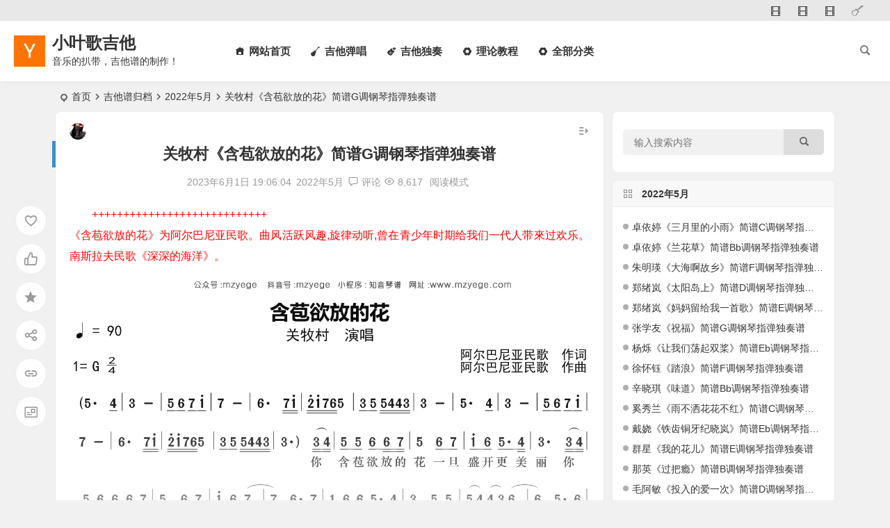

--- FILE ---
content_type: text/html; charset=UTF-8
request_url: https://www.xiaoyegejitar.com/46770.html
body_size: 15306
content:
<!DOCTYPE html>
<html lang="zh-CN" id="html">
<head>
<meta charset="UTF-8" />
<meta name="viewport" content="width=device-width, initial-scale=1, minimum-scale=1.0, maximum-scale=1.0, user-scalable=no" />
<meta http-equiv="Cache-Control" content="no-transform" />
<meta http-equiv="Cache-Control" content="no-siteapp" />
<title>关牧村《含苞欲放的花》简谱G调钢琴指弹独奏谱 | 小叶歌吉他</title>
<meta name="description" content="《含苞欲放的花》为阿尔巴尼亚民歌。曲风活跃风趣,旋律动听,曾在青少年时期给我们一代人带來过欢乐。 南斯拉夫民歌《深深的海洋》。
钢琴谱的相关信息：关牧村《含苞欲放的花》简谱G调钢琴高清指弹独奏谱,原唱：关牧村,词作者：阿尔巴尼亚民歌,曲作者：阿尔巴尼亚民歌,曲谱分类：指弹独奏,风格：民谣,调式：G调,方言：国语,难度等级:中级 评分：5分
" />
<meta name="keywords" content="关牧村简谱,含苞欲放的花简谱,《含苞欲放的花》简谱, G调简谱,钢琴指弹独奏谱,乐乐简谱,简谱,民谣,国语" />
<meta property="og:type" content="acticle">
<meta property="og:locale" content="zh-CN" />
<meta property="og:title" content="关牧村《含苞欲放的花》简谱G调钢琴指弹独奏谱" />
<meta property="og:author" content="xiaoyegejitar" />
<meta property="og:image" content="https://www.xiaoyegejitar.com/jitarfengmian/202305/vbqsgnpdmudnnsoerxvbqmmmtpoqbdfg.jpg" />
<meta property="og:site_name" content="小叶歌吉他">
<meta property="og:description" content="《含苞欲放的花》为阿尔巴尼亚民歌。曲风活跃风趣,旋律动听,曾在青少年时期给我们一代人带來过欢乐。 南斯拉夫民歌《深深的海洋》。
钢琴谱的相关信息：关牧村《含苞欲放的花》简谱G调钢琴高清指弹独奏谱,原唱：关牧村,词作者：阿尔巴尼亚民歌,曲作者：阿尔巴尼亚民歌,曲谱分类：指弹独奏,风格：民谣,调式：G调,方言：国语,难度等级:中级 评分：5分
" />
<meta property="og:url" content="https://www.xiaoyegejitar.com/46770.html" />
<meta property="og:release_date" content="2023年6月1日19:06:04" />
<link rel="shortcut icon" href="https://cnd.xiaoyegejitar.com/image/logo/latin_y96.png">
<link rel="apple-touch-icon" sizes="114x114" href="https://cnd.xiaoyegejitar.com/image/logo/latin_y96.png" />
<link rel="pingback" href="https://www.xiaoyegejitar.com/xmlrpc.php">
<link rel='stylesheet' id='arve-main-css'  href='https://www.xiaoyegejitar.com/wp-content/plugins/advanced-responsive-video-embedder/build/main.css?ver=8d9041dffdd559096a49d6ed127521cd' type='text/css' media='all' />
<link rel='stylesheet' id='begin-style-css'  href='https://www.xiaoyegejitar.com/wp-content/themes/begin7.0/style.css?ver=2022/09/18' type='text/css' media='all' />
<link rel='stylesheet' id='be-css'  href='https://www.xiaoyegejitar.com/wp-content/themes/begin7.0/css/be.css?ver=2022/09/18' type='text/css' media='all' />
<link rel='stylesheet' id='dashicons-css'  href='https://www.xiaoyegejitar.com/wp-includes/css/dashicons.min.css?ver=5.4.18' type='text/css' media='all' />
<link rel='stylesheet' id='fonts-css'  href='https://www.xiaoyegejitar.com/wp-content/themes/begin7.0/css/fonts/fonts.css?ver=2022/09/18' type='text/css' media='all' />
<link rel='stylesheet' id='iconfontd-css'  href='https://at.alicdn.com/t/font_798926_rwi4m037xsd.css?ver=2022/09/18' type='text/css' media='all' />
<link rel='stylesheet' id='highlight-css'  href='https://www.xiaoyegejitar.com/wp-content/themes/begin7.0/css/highlight.css?ver=2022/09/18' type='text/css' media='all' />
<link rel='stylesheet' id='prettify-css'  href='https://www.xiaoyegejitar.com/wp-content/themes/begin7.0/css/prettify.css?ver=2022/09/18' type='text/css' media='all' />
<script type='text/javascript' src='https://www.xiaoyegejitar.com/wp-includes/js/dist/vendor/wp-polyfill.min.js?ver=7.4.4'></script>
<script type='text/javascript'>
( 'fetch' in window ) || document.write( '<script src="https://www.xiaoyegejitar.com/wp-includes/js/dist/vendor/wp-polyfill-fetch.min.js?ver=3.0.0"></scr' + 'ipt>' );( document.contains ) || document.write( '<script src="https://www.xiaoyegejitar.com/wp-includes/js/dist/vendor/wp-polyfill-node-contains.min.js?ver=3.42.0"></scr' + 'ipt>' );( window.DOMRect ) || document.write( '<script src="https://www.xiaoyegejitar.com/wp-includes/js/dist/vendor/wp-polyfill-dom-rect.min.js?ver=3.42.0"></scr' + 'ipt>' );( window.URL && window.URL.prototype && window.URLSearchParams ) || document.write( '<script src="https://www.xiaoyegejitar.com/wp-includes/js/dist/vendor/wp-polyfill-url.min.js?ver=3.6.4"></scr' + 'ipt>' );( window.FormData && window.FormData.prototype.keys ) || document.write( '<script src="https://www.xiaoyegejitar.com/wp-includes/js/dist/vendor/wp-polyfill-formdata.min.js?ver=3.0.12"></scr' + 'ipt>' );( Element.prototype.matches && Element.prototype.closest ) || document.write( '<script src="https://www.xiaoyegejitar.com/wp-includes/js/dist/vendor/wp-polyfill-element-closest.min.js?ver=2.0.2"></scr' + 'ipt>' );
</script>
<script async="async" type='text/javascript' src='https://www.xiaoyegejitar.com/wp-content/plugins/advanced-responsive-video-embedder/build/main.js?ver=8d9041dffdd559096a49d6ed127521cd'></script>
<script type='text/javascript' src='https://www.xiaoyegejitar.com/wp-includes/js/jquery/jquery.js?ver=1.12.4-wp'></script>
<script type='text/javascript' src='https://www.xiaoyegejitar.com/wp-includes/js/jquery/jquery-migrate.min.js?ver=1.4.1'></script>
<script type='text/javascript' src='https://www.xiaoyegejitar.com/wp-content/themes/begin7.0/js/jquery.lazyload.js?ver=2022/09/18'></script>
<link rel="canonical" href="https://www.xiaoyegejitar.com/46770.html" />
<style type="text/css">.pagination a,.pagination a:visited,.filter-on,.night .filter-on,.all-cat a:hover,.new-more a,.page-button,.max-num, .add-link input:focus, .add-link textarea:focus, .deanmove:hover .de-button a:before, .filter-tag:hover:before,#user-profile .userinfo a, #user-profile .userinfo a.user-logout, .add-img-but:hover, .btn-login, .my-gravatar-apply a, .user-profile .submit, .update-avatar {border:1px solid #007ef4;}.bet-btn {border:1px solid #007ef4 !important;}.bet-btn:hover {color:#007ef4 !important;border:1px solid #007ef4 !important;}.cat-con-section{border-bottom:3px solid #007ef4;}.tab-product .tab-hd .current,.tab-area .current,.tab-title .selected{border-top:2px solid #007ef4 !important;}.tabs-more a:hover,.ias-next .be,.all-cat a:hover, #all-series h4, .serial-number:before, .btn-login, .zml-ico:hover:before {color:#007ef4;}.upfile inputk, .btn-login:hover, .sign input[type='submit']{background:#007ef4 !important;}.resp-vtabs .resp-tab-active:before{border-left:3px solid #007ef4 !important;}.meta-nav:hover,#gallery .callbacks_here a,.orderby li a:hover,#respond #submit:hover,.login-respond,.be_widget_cat a:hover,.widget_links a:hover,#sidebar .widget_nav_menu a:hover,#sidebar-l .widget_nav_menu a:hover,#cms-widget-one .widget_nav_menu li a:hover,.tab-nav li a:hover,.pagination span.current,.pagination a:hover,.page-links > span,.page-links a:hover span,.group-tab-more a:hover,.tab-pagination a:hover,.page-button:hover, .deanmove:hover .de-button a, #get_verify_code_btn:hover, .sidebox .userinfo a:hover, #user-profile .userinfo a:hover, .mobile-login-l a:hover, .mobile-login:hover, .mobile-login-reg a:hover, #user-profile .userinfo a.user-logout:hover {background:#007ef4;border:1px solid #007ef4;}.pretty.success input:checked + label i:before {background:#007ef4 !important;}.pretty.success input:checked + label i:after{border:#007ef4;background:#007ef4 !important;}.fo:hover {background:#007ef4;border:1px solid #007ef4;}.entry-more a,.down-doc a,#series-letter li,.login-tab-product input[type='submit'],#wp-calendar a,.group-phone a,.group-more a,.new-more a:hover, .slide-progress {background:#007ef4;}.link-f a:hover {border:1px solid #007ef4;}.input-number {border:1px solid #007ef4;border-right: none !important;}.down a {background:#007ef4;border: 1px solid #007ef4;}</style>
</head>
<body class="post-template-default single single-post postid-46770 single-format-standard" ontouchstart="">
<script>if (localStorage.getItem('beNightMode')) {document.body.className +=' night';}</script>
<div id="page" class="hfeed site be_shadow">
	<header id="masthead" class="site-header da site-header-s nav-extend">
	<div id="header-main" class="header-main">
				<nav id="header-top" class="header-top dah nav-glass">
			<div class="nav-top dah">
	
	<div class="nav-menu-top dah">
		<div class="menu-dingbuchaidan-container"><ul id="menu-dingbuchaidan" class="top-menu"><li id="menu-item-13851" class="menu-item menu-item-type-taxonomy menu-item-object-videos menu-item-13851 mega-menu menu-max-col"><a href="https://www.xiaoyegejitar.com/videos/zhitang/"><i class="zm zm-01"></i><span class="font-text"> </span></a></li>
<li id="menu-item-13850" class="menu-item menu-item-type-taxonomy menu-item-object-videos menu-item-13850 mega-menu menu-max-col"><a href="https://www.xiaoyegejitar.com/videos/jitarvideo/"><i class="zm zm-01"></i><span class="font-text"> </span></a></li>
<li id="menu-item-13847" class="menu-item menu-item-type-taxonomy menu-item-object-videos menu-item-13847 mega-menu menu-max-col"><a href="https://www.xiaoyegejitar.com/videos/pupuji/"><i class="zm zm-01"></i><span class="font-text"> </span></a></li>
<li id="menu-item-26632" class="menu-item menu-item-type-post_type menu-item-object-page menu-item-26632 mega-menu menu-max-col"><a href="https://www.xiaoyegejitar.com/remenbiaoqian"><i class="zm zm-icon-02"></i><span class="font-text"> </span></a></li>
</ul></div>	</div>
</div>
		</nav>
				<div id="menu-container" class="da menu-glass">
			<div id="navigation-top" class="bgt menu_c">
															<span class="nav-search"></span>
																							<div class="logo-site">
												<p class="site-title">
						<a href="https://www.xiaoyegejitar.com/">
			<span class="logo-small"><img src="https://cnd.xiaoyegejitar.com/image/logo/latin_y96.png" alt="小叶歌吉他" /></span>
			小叶歌吉他		</a>
	
	
			</p>

								<p class="site-description clear-small">音乐的扒带，吉他谱的制作！</p>
								</div>

									<div id="site-nav-wrap" class="site-nav-wrap-left">
									<div id="sidr-close">
						<div class="toggle-sidr-close"><span class="sidr-close-ico"></span></div>
												</div>
					<nav id="site-nav" class="main-nav nav-ace">
									<div id="navigation-toggle" class="menu-but bars"><div class="menu-but-box"><div class="heng"></div></div></div>
	
		<div class="menu-zhucaidang-container"><ul id="menu-zhucaidang" class="down-menu nav-menu"><li id="menu-item-10" class="menu-item menu-item-type-custom menu-item-object-custom menu-item-home menu-item-10 mega-menu menu-max-col"><a href="https://www.xiaoyegejitar.com"><i class="zm zm-homepage_fill"></i><span class="font-text">网站首页</span></a></li>
<li id="menu-item-12" class="menu-item menu-item-type-taxonomy menu-item-object-category menu-item-12 mega-menu menu-max-col"><a href="https://www.xiaoyegejitar.com/category/tanchang/"><i class="zm zm-tubiao_jita"></i><span class="font-text">吉他弹唱</span></a></li>
<li id="menu-item-13" class="menu-item menu-item-type-taxonomy menu-item-object-category menu-item-13 mega-menu menu-max-col"><a href="https://www.xiaoyegejitar.com/category/zhitang/"><i class="zm zm-guitar"></i><span class="font-text">吉他独奏</span></a></li>
<li id="menu-item-11" class="menu-item menu-item-type-taxonomy menu-item-object-category menu-item-11 mega-menu menu-max-col"><a href="https://www.xiaoyegejitar.com/category/jiaocheng/"><i class="zm zm-setup_fill"></i><span class="font-text">理论教程</span></a></li>
<li id="menu-item-28" class="menu-item menu-item-type-custom menu-item-object-custom menu-item-28 mega-menu menu-max-col"><a href="https://www.xiaoyegejitar.com/all-columns"><i class="zm zm-setup_fill"></i><span class="font-text">全部分类</span></a></li>
</ul></div>
<div id="overlay"></div>
					</nav>
				</div>

								<div class="clear"></div>
			</div>
		</div>
	</div>
	</header>
<div id="search-main" class="da">
	<div class="off-search-a"></div>
	<div class="search-wrap bgt fadeInDown animated">
		<ul class="search-tabs"> 
			<li class="searchwp"><a href=".search-wp">站内</a></li>			<li class="searchbaidu"><a href=".search-baidu">百度</a></li>			<li class="searchgoogle"><a href=".search-google">谷歌</a></li>			<li class="searchbing"><a href=".search-bing">必应</a></li>								</ul>
		<div class="clear"></div>
					<div class="search-wp tab-search searchbar da">
							<form method="get" id="searchform-so" action="https://www.xiaoyegejitar.com/">
					<span class="search-input">
						<input type="text" value="" name="s" id="so" class="bk dah search-focus wp-input" placeholder="输入关键字" autocomplete="off" required />
						<button type="submit" id="searchsubmit-so" class="bk da"><i class="be be-search"></i></button>
					</span>
										<div class="clear"></div>
				</form>
						</div>
		
				<div class="search-baidu tab-search searchbar da">
			<script>
			function g(formname) {
				var url = "https://www.baidu.com/baidu";
				if (formname.s[1].checked) {
					formname.ct.value = "2097152";
				} else {
					formname.ct.value = "0";
				}
				formname.action = url;
				return true;
			}
			</script>
			<form name="f1" onsubmit="return g(this)" target="_blank">
				<span class="search-input">
					<input name=word class="swap_value bk dah search-focus baidu-input" placeholder="百度一下" name="q" autocomplete="off" />
					<input name=tn type=hidden value="bds" />
					<input name=cl type=hidden value="3" />
					<input name=ct type=hidden />
					<input name=si type=hidden value="www.xiaoyegejitar.com" />
					<button type="submit" id="searchbaidu" class="search-close bk da"><i class="be be-baidu"></i></button>
					<input name=s class="choose" type=radio />
					<input name=s class="choose" type=radio checked />
				</span>
			</form>
		</div>
		
					<div class="search-google tab-search searchbar da">
				<form method="get" id="searchform" action="https://cse.google.com/cse" target="_blank">
					<span class="search-input">
						<input type="text" value="" name="q" id="s" class="bk dah search-focus google-input" placeholder="Google" autocomplete="off" />
						<input type="hidden" name="cx" value="005077649218303215363:ngrflw3nv8m" />
						<input type="hidden" name="ie" value="UTF-8" />
						<button type="submit" id="searchsubmit" class="search-close bk da"><i class="cx cx-google"></i></button>
					</span>
				</form>
			</div>
		
				<div class="search-bing tab-search searchbar da">
			<form method="get" id="searchform" action="https://www.bing.com/search" target="_blank">
				<span class="search-input">
					<input type="text" value="" name="q" id="s" class="bk dah search-focus bing-input" placeholder="Bing" autocomplete="off" />
					<input type="hidden" name="q1" value="site:www.xiaoyegejitar.com">
					<button type="submit" id="searchsubmit" class="bk da"><i class="cx cx-bing"></i></button>
				</span>
			</form>
		</div>
		
		
				<div class="clear"></div>

				<div class="clear"></div>
	</div>
	<div class="off-search-b">
		<div class="clear"></div>
	</div>
	<div class="off-search dah fadeInDown animated"></div>
</div>	<nav class="bread">
		<div class="be-bread">
			<div class="breadcrumb"><span class="seat"></span><span class="home-text"><a href="https://www.xiaoyegejitar.com/" rel="bookmark">首页</a></span><span class="home-text"><i class="be be-arrowright"></i></span><span><a href="https://www.xiaoyegejitar.com/category/guitarfile/">吉他谱归档</a></span><i class="be be-arrowright"></i><span><a href="https://www.xiaoyegejitar.com/category/guitarfile/202205/">2022年5月</a></span><i class="be be-arrowright"></i><span class="current">关牧村《含苞欲放的花》简谱G调钢琴指弹独奏谱</span></div>		</div>
	</nav>
		
	



	
	<div id="content" class="site-content site-small site-roll">
				<div class="like-left-box fds">
			<div class="like-left fadeInDown animated">			<div class="sharing-box" data-aos="zoom-in">
					<a class="be-btn-beshare be-btn-donate use-beshare-donate-btn bk dah" rel="external nofollow" data-hover="打赏"><div class="arrow-share"></div></a>	<a class="be-btn-beshare be-btn-like use-beshare-like-btn bk dah" data-count="" rel="external nofollow">
		<span class="sharetip bz like-number">
			点赞		</span>
		<div class="triangle-down"></div>
	</a>	<span class="favorite-box show-layer" data-show-layer="login-layer"><a class="be-btn-beshare bk no-favorite dah" rel="external nofollow"><span class="like-number sharetip bz">登录收藏</span><div class="triangle-down"></div></a></span>	<a class="be-btn-beshare be-btn-share use-beshare-social-btn bk dah" rel="external nofollow" data-hover="分享"><div class="arrow-share"></div></a>			<span class="post-link">https://www.xiaoyegejitar.com/46770.html</span>
								<a class="tooltip be-btn-beshare be-btn-link be-btn-link-b use-beshare-link-btn bk dah" rel="external nofollow" onclick="myFunction()" onmouseout="outFunc()"><span class="sharetip bz copytip">复制链接</span></a>
			<a class="tooltip be-btn-beshare be-btn-link be-btn-link-l use-beshare-link-btn bk dah" rel="external nofollow" onclick="myFunction()" onmouseout="outFunc()"><span class="sharetip bz copytipl">复制链接</span></a>
				<a class="be-btn-beshare be-share-poster use-beshare-poster-btn bk dah" rel="external nofollow" data-hover="海报"><div class="arrow-share"></div></a></div>
	</div>
		</div>
	
		<div id="primary" class="content-area meta-b">

		<main id="main" class="site-main p-em" role="main">

			
				<article id="post-46770" data-aos=fade-up class="ms bk post-46770 post type-post status-publish format-standard hentry category-8974 tag-1811 tag-g tag-2842 tag-4893 tag-11107 tag-12457 tag-13203 tag-13424 tag-13425 tag-15475 tag-15476 tag-15477 yren">
		<header class="entry-header entry-header-c">
									<h1 class="entry-title">关牧村《含苞欲放的花》简谱G调钢琴指弹独奏谱</h1>						</header><!-- .entry-header -->

	<div class="entry-content">
		
						<div class="begin-single-meta begin-single-meta-c"><span class="meta-author"><span class="meta-author-avatar load"><img class="avatar photo" src="[data-uri]" alt="xiaoyegejitar" width="96" height="96" data-original="https://www.xiaoyegejitar.com/wp-content/uploads/2022/07/xiaoyegejitar_avatar-96x96.png" /></span><div class="meta-author-box bgt fd">
	<div class="arrow-up bgt"></div>
	<a href="https://www.xiaoyegejitar.com/author/1/" rel="external nofollow">
		<div class="meta-author-inf yy bk load revery-bg">
			<div class="meta-inf-avatar bk">
									<img class="avatar photo" src="[data-uri]" alt="xiaoyegejitar" width="96" height="96" data-original="https://www.xiaoyegejitar.com/wp-content/uploads/2022/07/xiaoyegejitar_avatar-96x96.png" />							</div>
			<div class="meta-inf-name">xiaoyegejitar</div>
			<div class="meta-inf meta-inf-posts"><span>10544</span><br />文章</div>
			<div class="meta-inf meta-inf-comment"><span>53</span><br />评论</div>
			<div class="clear"></div>
		</div>
	</a>
	<div class="clear"></div>
</div>
</span><span class="meta-date"><time datetime="2023-06-01 19:06:04">2023年6月1日 19:06:04</time></span><span class="meta-block"></span><span class="meta-cat"><a href="https://www.xiaoyegejitar.com/category/guitarfile/202205/" rel="category tag">2022年5月</a></span><span class="comment"><a href="https://www.xiaoyegejitar.com/46770.html#respond"><i class="be be-speechbubble ri"></i><span class="comment-qa"></span><em>评论</em></a></span><span class="views"><i class="be be-eye ri"></i>8,617</span><span class="word-time"></span><span class="reading-open">阅读模式</span></div><span class="reading-close bk dah"><i class="be be-cross"></i></span><span class="s-hide"><span class="off-side"></span></span>			
							<div class="single-content">
																<p>
<span style="color: #ff0000;">++++++++++++++++++++++++++++ </span><br />
<span style="color: #ff0000;"> 《含苞欲放的花》为阿尔巴尼亚民歌。曲风活跃风趣,旋律动听,曾在青少年时期给我们一代人带來过欢乐。 南斯拉夫民歌《深深的海洋》。</span>
</p>
<div class="section-content show-area"><br />
歌词<br />
关牧村 - 含苞欲放的花<br />
你含苞欲放的花<br />
一旦盛开更美丽<br />
你含苞欲放的花<br />
盛开更美丽<br />
只有在我的花园里<br />
才能找到你<br />
只有在我的花园里<br />
才能找到你<br />
来吧 快来吧<br />
我的那玫瑰花<br />
你快过来呀<br />
来吧 快来吧<br />
我的那玫瑰花<br />
你快过来呀</p>
<p>姑娘们嫉妒你<br />
因为你太美丽<br />
姑娘们嫉妒你<br />
因为你太美丽<br />
如今我爱上了你<br />
她们不乐意<br />
如今我呀爱上了你<br />
她们不乐意<br />
来吧 快来吧<br />
我的那玫瑰花<br />
你快过来呀<br />
来吧 快来吧<br />
我的那玫瑰花<br />
你快过来呀</p>
</p></div><p>
<p><img alt="关牧村《含苞欲放的花》简谱G调钢琴指弹独奏谱"  src="https://www.xiaoyegejitar.com/jitarfengmian/202305/clqwpwwlmbrwpngitqioirargsefcgom.png"/><br />

		<form class="post-password-form bk" action="https://www.xiaoyegejitar.com/46770.html" method="post">
			<div class="post-secret"><i class="be be-info"></i>输入密码查看隐藏内容</div>
			<p>
				<input id="pwbox" type="password" size="20" name="secret_key">
				<input type="submit" value="提交" name="Submit">
			</p>
		</form><br />
<strong style="color: #ff0000;"><div class="mark_b mark dah">++++++++++++++++++++++++++++</strong><br />
<strong  style="color: #ff0000;">需要谱子点击链接前往获取</strong><br />
<a href="https://www.mzyege.com/9099.html" target="_blank" rel="noopener noreferrer">https://www.mzyege.com/9099.html</a><br />
<strong style="color: #ff0000;">++++++++++++++++++++++++++++</div></strong></p>
				</div>
									<div class="turn-small"></div>						<div class="sharing-box" data-aos="zoom-in">
					<a class="be-btn-beshare be-btn-donate use-beshare-donate-btn bk dah" rel="external nofollow" data-hover="打赏"><div class="arrow-share"></div></a>	<a class="be-btn-beshare be-btn-like use-beshare-like-btn bk dah" data-count="" rel="external nofollow">
		<span class="sharetip bz like-number">
			点赞		</span>
		<div class="triangle-down"></div>
	</a>	<span class="favorite-box show-layer" data-show-layer="login-layer"><a class="be-btn-beshare bk no-favorite dah" rel="external nofollow"><span class="like-number sharetip bz">登录收藏</span><div class="triangle-down"></div></a></span>	<a class="be-btn-beshare be-btn-share use-beshare-social-btn bk dah" rel="external nofollow" data-hover="分享"><div class="arrow-share"></div></a>			<span class="post-link">https://www.xiaoyegejitar.com/46770.html</span>
								<a class="tooltip be-btn-beshare be-btn-link be-btn-link-b use-beshare-link-btn bk dah" rel="external nofollow" onclick="myFunction()" onmouseout="outFunc()"><span class="sharetip bz copytip">复制链接</span></a>
			<a class="tooltip be-btn-beshare be-btn-link be-btn-link-l use-beshare-link-btn bk dah" rel="external nofollow" onclick="myFunction()" onmouseout="outFunc()"><span class="sharetip bz copytipl">复制链接</span></a>
				<a class="be-btn-beshare be-share-poster use-beshare-poster-btn bk dah" rel="external nofollow" data-hover="海报"><div class="arrow-share"></div></a></div>
					<div class="s-weixin" data-aos="zoom-in">
	<ul class="weimg1 bky">
		<li>
			<strong>我的微信</strong>
		</li>
		<li>微信扫一扫</li>
		<li>
			<img src="https://www.xiaoyegejitar.com/wp-content/uploads/2023/01/linshexw.jpg" alt="weinxin" />
		</li>
	</ul>
	<ul class="weimg2 bky">
		<li>
			<strong>微信公众号</strong>
		</li>
		<li>微信扫一扫</li>
		<li>
			<img src="https://www.xiaoyegejitar.com/wp-content/uploads/2023/01/weixingongzhonghao.jpg" alt="weinxin" />
		</li>
	</ul>
	<div class="clear"></div>
</div>
	
	<div class="content-empty"></div>
		<footer class="single-footer">
		<div class="single-cat-tag dah"><div class="single-cat dah"><i class="be be-sort"></i><a href="https://www.xiaoyegejitar.com/category/guitarfile/202205/" rel="category tag">2022年5月</a></div></div>	</footer>

				<div class="clear"></div>
	</div><!-- .entry-content -->

	</article><!-- #post -->

<div class="single-tag"><ul class="be-tags"><li data-aos="zoom-in"><a href="https://www.xiaoyegejitar.com/tag/24%e6%8b%8d/" rel="tag">2/4拍</a></li><li data-aos="zoom-in"><a href="https://www.xiaoyegejitar.com/tag/g%e8%b0%83/" rel="tag">G调</a></li><li data-aos="zoom-in"><a href="https://www.xiaoyegejitar.com/tag/%e5%a5%b3%e7%94%9f%e8%b0%83%e6%9b%b2%e8%b0%b1/" rel="tag">女生调曲谱</a></li><li data-aos="zoom-in"><a href="https://www.xiaoyegejitar.com/tag/%e9%80%9f%e5%ba%a690/" rel="tag">速度90</a></li><li data-aos="zoom-in"><a href="https://www.xiaoyegejitar.com/tag/%e5%9b%bd%e8%af%ad/" rel="tag">国语</a></li><li data-aos="zoom-in"><a href="https://www.xiaoyegejitar.com/tag/%e4%b9%90%e4%b9%90%e9%92%a2%e7%90%b4/" rel="tag">乐乐钢琴</a></li><li data-aos="zoom-in"><a href="https://www.xiaoyegejitar.com/tag/%e9%92%a2%e7%90%b4%e6%8c%87%e5%bc%b9%e7%8b%ac%e5%a5%8f%e8%b0%b1/" rel="tag">钢琴指弹独奏谱</a></li><li data-aos="zoom-in"><a href="https://www.xiaoyegejitar.com/tag/%e5%85%b3%e7%89%a7%e6%9d%91/" rel="tag">关牧村</a></li><li data-aos="zoom-in"><a href="https://www.xiaoyegejitar.com/tag/%e5%85%b3%e7%89%a7%e6%9d%91%e7%ae%80%e8%b0%b1/" rel="tag">关牧村简谱</a></li><li data-aos="zoom-in"><a href="https://www.xiaoyegejitar.com/tag/%e3%80%8a%e5%90%ab%e8%8b%9e%e6%ac%b2%e6%94%be%e7%9a%84%e8%8a%b1%e3%80%8b%e7%ae%80%e8%b0%b1/" rel="tag">《含苞欲放的花》简谱</a></li><li data-aos="zoom-in"><a href="https://www.xiaoyegejitar.com/tag/%e9%98%bf%e5%b0%94%e5%b7%b4%e5%b0%bc%e4%ba%9a%e6%b0%91%e6%ad%8c/" rel="tag">阿尔巴尼亚民歌</a></li><li data-aos="zoom-in"><a href="https://www.xiaoyegejitar.com/tag/%e5%90%ab%e8%8b%9e%e6%ac%b2%e6%94%be%e7%9a%84%e8%8a%b1%e7%ae%80%e8%b0%b1/" rel="tag">含苞欲放的花简谱</a></li></ul></div>
				
									<div class="authorbio ms bk load" data-aos=fade-up>
					<img class="avatar photo" src="[data-uri]" alt="xiaoyegejitar" width="96" height="96" data-original="https://www.xiaoyegejitar.com/wp-content/uploads/2022/07/xiaoyegejitar_avatar-96x96.png" />				<ul class="spostinfo">
											<li>本文由 <a href="https://www.xiaoyegejitar.com/author/1/" title="由xiaoyegejitar发布" rel="author">xiaoyegejitar</a> 发表于 2023年6月1日 19:06:04</li>
						<li class="reprinted"><strong>除非特殊声明，本站文章均为原创，转载请务必保留本文链接</strong></li>
			</ul>
	<div class="clear"></div>
</div>
				
				<nav class="nav-single" data-aos=fade-up>
	<a href="https://www.xiaoyegejitar.com/46768.html" rel="prev"><span class="meta-nav meta-previous ms bk"><span class="post-nav"><i class="be be-arrowleft"></i>上一篇</span><br/>俞淑琴《黄杨扁担》简谱D调钢琴指弹独奏谱</span></a><a href="https://www.xiaoyegejitar.com/46772.html" rel="next"><span class="meta-nav meta-next ms bk"><span class="post-nav">下一篇 <i class="be be-arrowright"></i></span><br/>黑鸭子组合《浪花里飞出欢乐的歌》简谱F调钢琴指弹独奏谱</span></a>	<div class="clear"></div>
</nav>

				
					
				<div id="single-widget">
	<div class="single-wt" data-aos=fade-up>
		<aside id="random_post-2" class="widget random_post ms bk" data-aos="fade-up"><h3 class="widget-title bkx da"><span class="s-icon"></span><span class="title-i"><span></span><span></span><span></span><span></span></span>随机文章</h3>
<div id="random_post_widget">
			<ul>
		
					<li class="srm the-icon"><a href="https://www.xiaoyegejitar.com/31461.html" rel="bookmark">杨政宇《连备胎都不是》吉他谱C调吉他弹唱谱</a></li>
		
		
					<li class="srm the-icon"><a href="https://www.xiaoyegejitar.com/55583.html" rel="bookmark">方大同《枫叶做的风铃》吉他谱G调吉他弹唱谱</a></li>
		
		
					<li class="srm the-icon"><a href="https://www.xiaoyegejitar.com/48209.html" rel="bookmark">韩宝仪《粉红色的回忆》吉他谱C调吉他弹唱谱</a></li>
		
		
					<li class="srm the-icon"><a href="https://www.xiaoyegejitar.com/30146.html" rel="bookmark">雷雨心《纪念》吉他谱C调吉他弹唱谱</a></li>
		
		
					<li class="srm the-icon"><a href="https://www.xiaoyegejitar.com/45692.html" rel="bookmark">刘文正《让我们看云去》吉他谱C调吉他弹唱谱</a></li>
		
		
					<li class="srm the-icon"><a href="https://www.xiaoyegejitar.com/25322.html" rel="bookmark">海来阿木《一次离别》吉他谱C调吉他弹唱谱</a></li>
		
		
					<li class="srm the-icon"><a href="https://www.xiaoyegejitar.com/20950.html" rel="bookmark">孟凡明 《狗狗诗人》吉他谱C调吉他弹唱谱</a></li>
		
		
					<li class="srm the-icon"><a href="https://www.xiaoyegejitar.com/60979.html" rel="bookmark">古巨基《乱世情侣》吉他谱G调吉他弹唱谱</a></li>
		
		
					<li class="srm the-icon"><a href="https://www.xiaoyegejitar.com/28781.html" rel="bookmark">姚六一《下潜》吉他谱G调吉他弹唱谱</a></li>
		
		
					<li class="srm the-icon"><a href="https://www.xiaoyegejitar.com/53832.html" rel="bookmark">薛之谦《租购》吉他谱C调吉他弹唱谱</a></li>
		
		
					<li class="srm the-icon"><a href="https://www.xiaoyegejitar.com/28882.html" rel="bookmark">张学友《我等到花儿也谢了》吉他谱G调吉他弹唱谱</a></li>
		
		
					<li class="srm the-icon"><a href="https://www.xiaoyegejitar.com/50476.html" rel="bookmark">黎明《深秋的黎明》吉他谱G调吉他弹唱谱</a></li>
		
		
					<li class="srm the-icon"><a href="https://www.xiaoyegejitar.com/45076.html" rel="bookmark">苏谭谭《一半疯了一半算了》吉他谱G调吉他弹唱谱</a></li>
		
		
					<li class="srm the-icon"><a href="https://www.xiaoyegejitar.com/6332.html" rel="bookmark">浅谈扒歌的一些基本方法和注意事项</a></li>
		
		
					<li class="srm the-icon"><a href="https://www.xiaoyegejitar.com/28193.html" rel="bookmark">柳爽《童梦月光谣》吉他谱G调吉他弹唱谱</a></li>
		
		
					<li class="srm the-icon"><a href="https://www.xiaoyegejitar.com/31845.html" rel="bookmark">丽江小倩《一瞬间》吉他谱C调吉他弹唱谱</a></li>
		
		
					<li class="srm the-icon"><a href="https://www.xiaoyegejitar.com/56205.html" rel="bookmark">陈奕迅《拥抱这分钟》吉他谱C调吉他弹唱谱</a></li>
		
		
					<li class="srm the-icon"><a href="https://www.xiaoyegejitar.com/47035.html" rel="bookmark">黑鸭子《百灵鸟你这美妙的歌手》简谱Eb调钢琴指弹独奏谱</a></li>
		
		
					<li class="srm the-icon"><a href="https://www.xiaoyegejitar.com/46831.html" rel="bookmark">王宏伟《战友之歌》吉他谱C调吉他弹唱谱</a></li>
		
		
					<li class="srm the-icon"><a href="https://www.xiaoyegejitar.com/46225.html" rel="bookmark">罗大佑《未来的主人翁》吉他谱G调吉他弹唱谱</a></li>
		
		
					<li class="srm the-icon"><a href="https://www.xiaoyegejitar.com/30724.html" rel="bookmark">蔡健雅《十万毫升泪水》吉他谱C调吉他弹唱谱</a></li>
		
		
					<li class="srm the-icon"><a href="https://www.xiaoyegejitar.com/2830.html" rel="bookmark">硬件：琴弦怎样保养好？需要擦弦油吗?</a></li>
		
		
					<li class="srm the-icon"><a href="https://www.xiaoyegejitar.com/49107.html" rel="bookmark">任贤齐《别傻了》吉他谱F调吉他弹唱谱</a></li>
		
		
					<li class="srm the-icon"><a href="https://www.xiaoyegejitar.com/51825.html" rel="bookmark">周蕙《约定》吉他谱C调吉他指弹独奏谱</a></li>
		
		
					<li class="srm the-icon"><a href="https://www.xiaoyegejitar.com/50168.html" rel="bookmark">苏打绿《你在烦恼什么》吉他谱C调吉他弹唱谱</a></li>
		
		
					<li class="srm the-icon"><a href="https://www.xiaoyegejitar.com/49089.html" rel="bookmark">彭佳慧《喜欢两个人》吉他谱C调吉他弹唱谱</a></li>
		
		
					<li class="srm the-icon"><a href="https://www.xiaoyegejitar.com/23992.html" rel="bookmark">赵紫骅《因为你来过》吉他谱C调吉他弹唱谱</a></li>
		
		
					<li class="srm the-icon"><a href="https://www.xiaoyegejitar.com/46696.html" rel="bookmark">暗杠《千里行走》吉他谱G调吉他弹唱谱</a></li>
		
		
					<li class="srm the-icon"><a href="https://www.xiaoyegejitar.com/49668.html" rel="bookmark">刘心《刘哈哈与大先生》吉他谱G调吉他弹唱谱</a></li>
		
		
					<li class="srm the-icon"><a href="https://www.xiaoyegejitar.com/28948.html" rel="bookmark">张国荣《玻璃之情》吉他谱C调吉他弹唱谱</a></li>
		
		
					<li class="srm the-icon"><a href="https://www.xiaoyegejitar.com/26509.html" rel="bookmark">洪佩瑜《踮起脚尖爱》吉他谱G调吉他弹唱谱</a></li>
		
		
					<li class="srm the-icon"><a href="https://www.xiaoyegejitar.com/30884.html" rel="bookmark">零点乐队《等你把梦做完》吉他谱C调吉他弹唱谱</a></li>
		
		
					<li class="srm the-icon"><a href="https://www.xiaoyegejitar.com/25381.html" rel="bookmark">童安格《明天你是否依然爱我》吉他谱G调吉他弹唱谱</a></li>
		
		
					<li class="srm the-icon"><a href="https://www.xiaoyegejitar.com/54029.html" rel="bookmark">王力宏《我们的歌》吉他谱C调吉他指弹独奏谱</a></li>
		
		
					<li class="srm the-icon"><a href="https://www.xiaoyegejitar.com/39846.html" rel="bookmark">张震岳《无名的情歌》简谱C调简单音独奏谱</a></li>
		
		
					<li class="srm the-icon"><a href="https://www.xiaoyegejitar.com/48494.html" rel="bookmark">阿里郎《兰花指》吉他谱G调吉他弹唱谱</a></li>
		
		
					<li class="srm the-icon"><a href="https://www.xiaoyegejitar.com/52746.html" rel="bookmark">汪苏泷《伊甸园》吉他谱C调吉他弹唱谱</a></li>
		
		
					<li class="srm the-icon"><a href="https://www.xiaoyegejitar.com/32863.html" rel="bookmark">陈星《流浪歌》吉他谱G调吉他弹唱谱</a></li>
		
		
					<li class="srm the-icon"><a href="https://www.xiaoyegejitar.com/49234.html" rel="bookmark">徐佳莹《不醉不会》吉他谱G调吉他弹唱谱</a></li>
		
		
					<li class="srm the-icon"><a href="https://www.xiaoyegejitar.com/25946.html" rel="bookmark">周杰伦《说好不哭》吉他谱G调吉他弹唱谱</a></li>
		
		
					<li class="srm the-icon"><a href="https://www.xiaoyegejitar.com/52479.html" rel="bookmark">李荣浩《同根》吉他谱G调吉他弹唱谱</a></li>
		
		
					<li class="srm the-icon"><a href="https://www.xiaoyegejitar.com/47633.html" rel="bookmark">邓丽君《甜蜜蜜》简谱D调钢琴弹唱谱</a></li>
		
		
					<li class="srm the-icon"><a href="https://www.xiaoyegejitar.com/28039.html" rel="bookmark">王蓝茵《恶作剧》吉他谱C调吉他弹唱谱</a></li>
		
		
					<li class="srm the-icon"><a href="https://www.xiaoyegejitar.com/55935.html" rel="bookmark">胡66《空空如也》吉他谱C调吉他弹唱谱</a></li>
		
		
					<li class="srm the-icon"><a href="https://www.xiaoyegejitar.com/29863.html" rel="bookmark">儿歌《小黑猪》吉他谱C调吉他独奏谱</a></li>
		
					</ul>
</div>

<div class="clear"></div></aside><aside id="cat_popular-2" class="widget cat_popular ms bk" data-aos="fade-up"><h3 class="widget-title bkx da"><span class="s-icon"></span><span class="title-i"><span></span><span></span><span></span><span></span></span>本类热门</h3>
<div id="hot_comment_widget">
			<ul>
											<li class="srm"><span class="new-title"><span class='li-icon li-icon-1'>1</span><a href="https://www.xiaoyegejitar.com/30454.html" rel="bookmark">西游记序曲《云宫迅音》吉他谱C调吉他独奏谱</a></span></li>
												<li class="srm"><span class="new-title"><span class='li-icon li-icon-2'>2</span><a href="https://www.xiaoyegejitar.com/30450.html" rel="bookmark">罗文甄妮《铁血丹心》吉他谱C调吉他独奏谱</a></span></li>
												<li class="srm"><span class="new-title"><span class='li-icon li-icon-3'>3</span><a href="https://www.xiaoyegejitar.com/30489.html" rel="bookmark">孙燕姿《我怀念的》吉他谱C调吉他弹唱谱</a></span></li>
												<li class="srm"><span class="new-title"><span class='li-icon li-icon-4'>4</span><a href="https://www.xiaoyegejitar.com/30495.html" rel="bookmark">吴静《女儿情》吉他谱C调吉他弹唱谱</a></span></li>
												<li class="srm"><span class="new-title"><span class='li-icon li-icon-5'>5</span><a href="https://www.xiaoyegejitar.com/30700.html" rel="bookmark">Tank《三国恋》吉他谱G调吉他弹唱谱</a></span></li>
												<li class="srm"><span class="new-title"><span class='li-icon li-icon-6'>6</span><a href="https://www.xiaoyegejitar.com/30649.html" rel="bookmark">沈以诚《花海》吉他谱C调吉他弹唱谱</a></span></li>
												<li class="srm"><span class="new-title"><span class='li-icon li-icon-7'>7</span><a href="https://www.xiaoyegejitar.com/30526.html" rel="bookmark">队长《武家坡》吉他谱G调吉他弹唱谱</a></span></li>
												<li class="srm"><span class="new-title"><span class='li-icon li-icon-8'>8</span><a href="https://www.xiaoyegejitar.com/30759.html" rel="bookmark">张信哲《爱如潮水》吉他谱C调吉他弹唱谱</a></span></li>
												<li class="srm"><span class="new-title"><span class='li-icon li-icon-9'>9</span><a href="https://www.xiaoyegejitar.com/30553.html" rel="bookmark">马飞《我能CHUA》吉他谱G调吉他弹唱谱</a></span></li>
												<li class="srm"><span class="new-title"><span class='li-icon li-icon-10'>10</span><a href="https://www.xiaoyegejitar.com/30458.html" rel="bookmark">梁博《出现又离开》吉他谱G调吉他弹唱谱</a></span></li>
												<li class="srm"><span class="new-title"><span class='li-icon li-icon-11'>11</span><a href="https://www.xiaoyegejitar.com/30522.html" rel="bookmark">阿冗《开始懂了》吉他谱C调吉他弹唱谱</a></span></li>
												<li class="srm"><span class="new-title"><span class='li-icon li-icon-12'>12</span><a href="https://www.xiaoyegejitar.com/30448.html" rel="bookmark">周深《大鱼》吉他谱C调吉他独奏谱</a></span></li>
												<li class="srm"><span class="new-title"><span class='li-icon li-icon-13'>13</span><a href="https://www.xiaoyegejitar.com/30669.html" rel="bookmark">李翊君《雨蝶》吉他谱C调吉他弹唱谱</a></span></li>
												<li class="srm"><span class="new-title"><span class='li-icon li-icon-14'>14</span><a href="https://www.xiaoyegejitar.com/30590.html" rel="bookmark">陈楚生《姑娘》吉他谱C调吉他弹唱谱</a></span></li>
												<li class="srm"><span class="new-title"><span class='li-icon li-icon-15'>15</span><a href="https://www.xiaoyegejitar.com/30714.html" rel="bookmark">任贤齐《还有我》吉他谱G调吉他弹唱谱</a></span></li>
												<li class="srm"><span class="new-title"><span class='li-icon li-icon-16'>16</span><a href="https://www.xiaoyegejitar.com/30557.html" rel="bookmark">银临、Aki阿杰《牵丝戏》吉他谱C调吉他弹唱谱</a></span></li>
												<li class="srm"><span class="new-title"><span class='li-icon li-icon-17'>17</span><a href="https://www.xiaoyegejitar.com/30482.html" rel="bookmark">孙楠《留什么给你》吉他谱C调吉他弹唱谱</a></span></li>
												<li class="srm"><span class="new-title"><span class='li-icon li-icon-18'>18</span><a href="https://www.xiaoyegejitar.com/30655.html" rel="bookmark">Zyboy忠宇《妈妈的话》吉他谱C调吉他弹唱谱</a></span></li>
												<li class="srm"><span class="new-title"><span class='li-icon li-icon-19'>19</span><a href="https://www.xiaoyegejitar.com/30578.html" rel="bookmark">张洪量《你知道我在等你吗》吉他谱C调吉他弹唱谱</a></span></li>
												<li class="srm"><span class="new-title"><span class='li-icon li-icon-20'>20</span><a href="https://www.xiaoyegejitar.com/30685.html" rel="bookmark">周杰伦《本草纲目》吉他谱C调吉他弹唱谱</a></span></li>
												<li class="srm"><span class="new-title"><span class='li-icon li-icon-21'>21</span><a href="https://www.xiaoyegejitar.com/30708.html" rel="bookmark">张宇《雨一直下》吉他谱G调吉他弹唱谱</a></span></li>
												<li class="srm"><span class="new-title"><span class='li-icon li-icon-22'>22</span><a href="https://www.xiaoyegejitar.com/30860.html" rel="bookmark">李圣杰《你那么爱她》吉他谱G调吉他弹唱谱</a></span></li>
												<li class="srm"><span class="new-title"><span class='li-icon li-icon-23'>23</span><a href="https://www.xiaoyegejitar.com/30827.html" rel="bookmark">郝云《活着》吉他谱G调吉他弹唱谱</a></span></li>
												<li class="srm"><span class="new-title"><span class='li-icon li-icon-24'>24</span><a href="https://www.xiaoyegejitar.com/30837.html" rel="bookmark">杨小壮《再也不是你》吉他谱C调吉他弹唱谱</a></span></li>
												<li class="srm"><span class="new-title"><span class='li-icon li-icon-25'>25</span><a href="https://www.xiaoyegejitar.com/30619.html" rel="bookmark">张震岳《爱我别走》吉他谱C调吉他弹唱谱</a></span></li>
												<li class="srm"><span class="new-title"><span class='li-icon li-icon-26'>26</span><a href="https://www.xiaoyegejitar.com/30528.html" rel="bookmark">金渔《伪善者》吉他谱C调吉他弹唱谱</a></span></li>
												<li class="srm"><span class="new-title"><span class='li-icon li-icon-27'>27</span><a href="https://www.xiaoyegejitar.com/30712.html" rel="bookmark">南征北战NZBZ《骄傲的少年》吉他谱G调吉他弹唱谱</a></span></li>
												<li class="srm"><span class="new-title"><span class='li-icon li-icon-28'>28</span><a href="https://www.xiaoyegejitar.com/30807.html" rel="bookmark">陈泫孝《静悄悄》吉他谱C调吉他弹唱谱</a></span></li>
												<li class="srm"><span class="new-title"><span class='li-icon li-icon-29'>29</span><a href="https://www.xiaoyegejitar.com/30779.html" rel="bookmark">林子祥《分分钟需要你》吉他谱E调吉他弹唱谱</a></span></li>
												<li class="srm"><span class="new-title"><span class='li-icon li-icon-30'>30</span><a href="https://www.xiaoyegejitar.com/30809.html" rel="bookmark">孙燕姿《逆光》吉他谱A调吉他弹唱谱</a></span></li>
												<li class="srm"><span class="new-title"><span class='li-icon li-icon-31'>31</span><a href="https://www.xiaoyegejitar.com/46784.html" rel="bookmark">罗大佑《童年》简谱A调钢琴指弹独奏谱</a></span></li>
												<li class="srm"><span class="new-title"><span class='li-icon li-icon-32'>32</span><a href="https://www.xiaoyegejitar.com/30634.html" rel="bookmark">宋冬野《鸽子》吉他谱E调吉他弹唱谱</a></span></li>
												<li class="srm"><span class="new-title"><span class='li-icon li-icon-33'>33</span><a href="https://www.xiaoyegejitar.com/46778.html" rel="bookmark">廖昌永《那就是我》简谱Bb调钢琴指弹独奏谱</a></span></li>
												<li class="srm"><span class="new-title"><span class='li-icon li-icon-34'>34</span><a href="https://www.xiaoyegejitar.com/30487.html" rel="bookmark">于冬然《我的眼泪你的战利品》吉他谱C调吉他弹唱谱</a></span></li>
												<li class="srm"><span class="new-title"><span class='li-icon li-icon-35'>35</span><a href="https://www.xiaoyegejitar.com/30698.html" rel="bookmark">海来阿木《三生三幸》吉他谱G调吉他弹唱谱</a></span></li>
												<li class="srm"><span class="new-title"><span class='li-icon li-icon-36'>36</span><a href="https://www.xiaoyegejitar.com/30831.html" rel="bookmark">李翊君《萍聚》吉他谱C调吉他弹唱谱</a></span></li>
												<li class="srm"><span class="new-title"><span class='li-icon li-icon-37'>37</span><a href="https://www.xiaoyegejitar.com/30841.html" rel="bookmark">云杰《鸿雁》吉他谱G调吉他弹唱谱</a></span></li>
												<li class="srm"><span class="new-title"><span class='li-icon li-icon-38'>38</span><a href="https://www.xiaoyegejitar.com/30468.html" rel="bookmark">海伦《走卒》吉他谱C调吉他弹唱谱</a></span></li>
												<li class="srm"><span class="new-title"><span class='li-icon li-icon-39'>39</span><a href="https://www.xiaoyegejitar.com/46812.html" rel="bookmark">朱明瑛《大海啊故乡》简谱F调钢琴指弹独奏谱</a></span></li>
												<li class="srm"><span class="new-title"><span class='li-icon li-icon-40'>40</span><a href="https://www.xiaoyegejitar.com/30710.html" rel="bookmark">南征北战NZBZ《我的天空》吉他谱G调吉他弹唱谱</a></span></li>
												<li class="srm"><span class="new-title"><span class='li-icon li-icon-41'>41</span><a href="https://www.xiaoyegejitar.com/30866.html" rel="bookmark">许巍《故事》吉他谱D调吉他弹唱谱</a></span></li>
												<li class="srm"><span class="new-title"><span class='li-icon li-icon-42'>42</span><a href="https://www.xiaoyegejitar.com/30825.html" rel="bookmark">苏慧伦《Lemon Tree》吉他谱C调吉他弹唱谱</a></span></li>
												<li class="srm"><span class="new-title"><span class='li-icon li-icon-43'>43</span><a href="https://www.xiaoyegejitar.com/30625.html" rel="bookmark">张国荣《当年情》吉他谱C调吉他弹唱谱</a></span></li>
												<li class="srm"><span class="new-title"><span class='li-icon li-icon-44'>44</span><a href="https://www.xiaoyegejitar.com/30876.html" rel="bookmark">五条人《阿珍爱上了阿强》吉他谱C调吉他弹唱谱</a></span></li>
												<li class="srm"><span class="new-title"><span class='li-icon li-icon-45'>45</span><a href="https://www.xiaoyegejitar.com/30835.html" rel="bookmark">王洛宾《在那遥远的地方》吉他谱C调吉他弹唱谱</a></span></li>
								</ul>
</div>

<div class="clear"></div></aside>	</div>
	<div class="clear"></div>
</div>

				
				
				
<!-- 引用 -->

<div id="comments" class="comments-area">
	
	
			<div class="scroll-comments"></div>
		<div id="respond" class="comment-respond ms bk da" data-aos=fade-up>
							<form action="https://www.xiaoyegejitar.com/wp-comments-post.php" method="post" id="commentform">
											<div class="comment-user-inf">
															<div class="user-avatar load">
																		<img alt="匿名" src="[data-uri]" data-original="https://s2.ax1x.com/2019/06/08/VDaIC4.jpg">
								</div>
														<div class="comment-user-inc">
																	<h3 id="reply-title" class="comment-reply-title"><span>发表评论</span></h3>
																<span class="comment-user-name">匿名网友</span>
								<span class="comment-user-alter"><span class="comment-user-write">填写信息</span></span>
							</div>
						</div>
					
					
											<div class="gravatar-apply">
							<a href="https://cn.gravatar.com/" rel="external nofollow" target="_blank" title="申请头像"></a>						</div>
					
					<div class="comment-form-comment">
													<textarea id="comment" class="dah bk" name="comment" rows="4" tabindex="30" placeholder="赠人玫瑰，手留余香..." onfocus="this.placeholder=''" onblur="this.placeholder='赠人玫瑰，手留余香...'"></textarea>
												<p class="comment-tool bgt">
														<a class="emoji dah bky" href="" title="表情"><i class="be be-insertemoticon"></i></a>															<p class="emoji-box">
									<script type="text/javascript">
function grin(obj) { 
	var val = document.getElementById('comment').value; 
	document.getElementById('comment').value = val + " " + obj + " "; 
}
</script>

<a href="javascript:grin(':?:')"><img src="https://www.xiaoyegejitar.com/wp-content/themes/begin7.0/img/smilies/icon_question.gif" alt=":?:" title="疑问" /></a>
<a href="javascript:grin(':razz:')"><img src="https://www.xiaoyegejitar.com/wp-content/themes/begin7.0/img/smilies/icon_razz.gif" alt=":razz:" title="调皮" /></a>
<a href="javascript:grin(':sad:')"><img src="https://www.xiaoyegejitar.com/wp-content/themes/begin7.0/img/smilies/icon_sad.gif" alt=":sad:" title="难过" /></a>
<a href="javascript:grin(':evil:')"><img src="https://www.xiaoyegejitar.com/wp-content/themes/begin7.0/img/smilies/icon_evil.gif" alt=":evil:" title="抠鼻" /></a>
<a href="javascript:grin(':!:')"><img src="https://www.xiaoyegejitar.com/wp-content/themes/begin7.0/img/smilies/icon_exclaim.gif" alt=":!:" title="吓" /></a>
<a href="javascript:grin(':smile:')"><img src="https://www.xiaoyegejitar.com/wp-content/themes/begin7.0/img/smilies/icon_smile.gif" alt=":smile:" title="微笑" /></a>
<a href="javascript:grin(':oops:')"><img src="https://www.xiaoyegejitar.com/wp-content/themes/begin7.0/img/smilies/icon_redface.gif" alt=":oops:" title="憨笑" /></a>
<a href="javascript:grin(':grin:')"><img src="https://www.xiaoyegejitar.com/wp-content/themes/begin7.0/img/smilies/icon_biggrin.gif" alt=":grin:" title="坏笑" /></a>
<a href="javascript:grin(':eek:')"><img src="https://www.xiaoyegejitar.com/wp-content/themes/begin7.0/img/smilies/icon_surprised.gif" alt=":eek:" title="惊讶" /></a>
<a href="javascript:grin(':shock:')"><img src="https://www.xiaoyegejitar.com/wp-content/themes/begin7.0/img/smilies/icon_eek.gif" alt=":shock:" title="发呆" /></a>
<a href="javascript:grin(':???:')"><img src="https://www.xiaoyegejitar.com/wp-content/themes/begin7.0/img/smilies/icon_confused.gif" alt=":???:" title="撇嘴" /></a>
<a href="javascript:grin(':cool:')"><img src="https://www.xiaoyegejitar.com/wp-content/themes/begin7.0/img/smilies/icon_cool.gif" alt=":cool:" title="大兵" /></a>
<a href="javascript:grin(':lol:')"><img src="https://www.xiaoyegejitar.com/wp-content/themes/begin7.0/img/smilies/icon_lol.gif" alt=":lol:" title="偷笑" /></a>
<a href="javascript:grin(':mad:')"><img src="https://www.xiaoyegejitar.com/wp-content/themes/begin7.0/img/smilies/icon_mad.gif" alt=":mad:" title="咒骂" /></a>
<a href="javascript:grin(':twisted:')"><img src="https://www.xiaoyegejitar.com/wp-content/themes/begin7.0/img/smilies/icon_twisted.gif" alt=":twisted:" title="发怒" /></a>
<a href="javascript:grin(':roll:')"><img src="https://www.xiaoyegejitar.com/wp-content/themes/begin7.0/img/smilies/icon_rolleyes.gif" alt=":roll:" title="白眼" /></a>
<a href="javascript:grin(':wink:')"><img src="https://www.xiaoyegejitar.com/wp-content/themes/begin7.0/img/smilies/icon_wink.gif" alt=":wink:" title="鼓掌" /></a>
<a href="javascript:grin(':idea:')"><img src="https://www.xiaoyegejitar.com/wp-content/themes/begin7.0/img/smilies/icon_idea.gif" alt=":idea:" title="酷" /></a>
<a href="javascript:grin(':arrow:')"><img src="https://www.xiaoyegejitar.com/wp-content/themes/begin7.0/img/smilies/icon_arrow.gif" alt=":arrow:" title="擦汗" /></a>
<a href="javascript:grin(':neutral:')"><img src="https://www.xiaoyegejitar.com/wp-content/themes/begin7.0/img/smilies/icon_neutral.gif" alt=":neutral:" title="亲亲" /></a>
<a href="javascript:grin(':cry:')"><img src="https://www.xiaoyegejitar.com/wp-content/themes/begin7.0/img/smilies/icon_cry.gif" alt=":cry:" title="大哭" /></a>
<a href="javascript:grin(':mrgreen:')"><img src="https://www.xiaoyegejitar.com/wp-content/themes/begin7.0/img/smilies/icon_mrgreen.gif" alt=":mrgreen:" title="呲牙" /></a>
<br />								</p>
																				</p>
					</div>

											<div id="comment-author-info" class="comment-info author-form">
							<p class="comment-form-author pcd">
								<label class="dah" for="author">昵称</span></label>
								<input type="text" name="author" id="author" class="commenttext dah" value="" tabindex="31" required="required" />
								<span class="required bgt"><i class="be be-personoutline"></i></span>
							</p>
															<p class="comment-form-email pcd">
									<label class="dah" for="email">邮箱</label>
									<input type="text" name="email" id="email" class="commenttext dah" value="" tabindex="32" required="required" />
									<span class="required bgt"><i class="be be-email"></i></span>
								</p>
																	<p class="comment-form-url pcd">
										<label class="dah" for="url">网址</label>
										<input type="text" name="url" id="url" class="commenttext dah" value="" tabindex="33" />
										<span class="required bgt"><i class="be be-link"></i></span>
									</p>
																														<p class="comment-form-qq pcd">
									<label class="dah" for="qq">QQ</label>
									<input id="qq" class="dah" name="qq" type="text" value="" size="30" placeholder="输入QQ号点右侧按钮填写信息" tabindex="34" />
									<span id="fillqq" class="fill-but dah" title="一键填写信息"><i class="be be-edit"></i></span>
									<span id="loging"></span>
								</p>
														<div class="clear"></div>
						</div>
					
					<p class="form-submit">
						<input id="submit" class="bk dah" name="submit" type="submit" value="提交"/>
						<span class="cancel-reply"><a rel="nofollow" id="cancel-comment-reply-link" href="/46770.html#respond" style="display:none;">取消</a></span>
					</p>

											<div class="qaptcha-box">
							<div class="unlocktip" data-hover="滑动解锁"></div>
							<div class="qaptcha"></div>
						</div>
					
					<input type='hidden' name='comment_post_ID' value='46770' id='comment_post_ID' />
<input type='hidden' name='comment_parent' id='comment_parent' value='0' />
				</form>

	 				</div>
	
	
</div>
<!-- #comments -->
			
		</main><!-- .site-main -->
	</div><!-- .content-area -->

<div id="sidebar" class="widget-area all-sidebar">

	
			<aside id="search-3" class="widget widget_search ms bk" data-aos="fade-up"><div class="searchbar da">
	<form method="get" id="searchform" action="https://www.xiaoyegejitar.com/">
		<span class="search-input">
			<input type="text" value="" name="s" id="s" class="bk da" placeholder="输入搜索内容" required />
			<button type="submit" id="searchsubmit" class="bk da"><i class="be be-search"></i></button>
		</span>
		<div class="clear"></div>
	</form>
</div><div class="clear"></div></aside><aside id="same_post-2" class="widget same_post ms bk" data-aos="fade-up"><h3 class="widget-title bkx da"><span class="title-i"><span></span><span></span><span></span><span></span></span>2022年5月</h3>
<div class="post_cat">
	<ul>
											<li class="srm the-icon"><a href="https://www.xiaoyegejitar.com/46816.html" rel="bookmark">卓依婷《三月里的小雨》简谱C调钢琴指弹独奏谱</a></li>
			
									<li class="srm the-icon"><a href="https://www.xiaoyegejitar.com/46814.html" rel="bookmark">卓依婷《兰花草》简谱Bb调钢琴指弹独奏谱</a></li>
			
									<li class="srm the-icon"><a href="https://www.xiaoyegejitar.com/46812.html" rel="bookmark">朱明瑛《大海啊故乡》简谱F调钢琴指弹独奏谱</a></li>
			
									<li class="srm the-icon"><a href="https://www.xiaoyegejitar.com/46810.html" rel="bookmark">郑绪岚《太阳岛上》简谱D调钢琴指弹独奏谱</a></li>
			
									<li class="srm the-icon"><a href="https://www.xiaoyegejitar.com/46808.html" rel="bookmark">郑绪岚《妈妈留给我一首歌》简谱E调钢琴指弹独奏谱</a></li>
			
									<li class="srm the-icon"><a href="https://www.xiaoyegejitar.com/46806.html" rel="bookmark">张学友《祝福》简谱G调钢琴指弹独奏谱</a></li>
			
									<li class="srm the-icon"><a href="https://www.xiaoyegejitar.com/46804.html" rel="bookmark">杨烁《让我们荡起双桨》简谱Eb调钢琴指弹独奏谱</a></li>
			
									<li class="srm the-icon"><a href="https://www.xiaoyegejitar.com/46802.html" rel="bookmark">徐怀钰《踏浪》简谱F调钢琴指弹独奏谱</a></li>
			
									<li class="srm the-icon"><a href="https://www.xiaoyegejitar.com/46800.html" rel="bookmark">辛晓琪《味道》简谱Bb调钢琴指弹独奏谱</a></li>
			
									<li class="srm the-icon"><a href="https://www.xiaoyegejitar.com/46798.html" rel="bookmark">奚秀兰《雨不洒花花不红》简谱C调钢琴指弹独奏谱</a></li>
			
									<li class="srm the-icon"><a href="https://www.xiaoyegejitar.com/46796.html" rel="bookmark">戴娆《铁齿铜牙纪晓岚》简谱Eb调钢琴指弹独奏谱</a></li>
			
									<li class="srm the-icon"><a href="https://www.xiaoyegejitar.com/46794.html" rel="bookmark">群星《我的花儿》简谱E调钢琴指弹独奏谱</a></li>
			
									<li class="srm the-icon"><a href="https://www.xiaoyegejitar.com/46792.html" rel="bookmark">那英《过把瘾》简谱B调钢琴指弹独奏谱</a></li>
			
									<li class="srm the-icon"><a href="https://www.xiaoyegejitar.com/46790.html" rel="bookmark">毛阿敏《投入的爱一次》简谱D调钢琴指弹独奏谱</a></li>
			
									<li class="srm the-icon"><a href="https://www.xiaoyegejitar.com/46788.html" rel="bookmark">毛阿敏《渴望》简谱Eb调钢琴指弹独奏谱</a></li>
			
									<li class="srm the-icon"><a href="https://www.xiaoyegejitar.com/46786.html" rel="bookmark">满文军《懂你》简谱A调钢琴指弹独奏谱</a></li>
			
									<li class="srm the-icon"><a href="https://www.xiaoyegejitar.com/46784.html" rel="bookmark">罗大佑《童年》简谱A调钢琴指弹独奏谱</a></li>
			
									<li class="srm the-icon"><a href="https://www.xiaoyegejitar.com/46782.html" rel="bookmark">刘欢《昨天下了一夜雨》简谱D调钢琴指弹独奏谱</a></li>
			
									<li class="srm the-icon"><a href="https://www.xiaoyegejitar.com/46780.html" rel="bookmark">刘斌《重归苏莲托》简谱G调钢琴指弹独奏谱</a></li>
			
									<li class="srm the-icon"><a href="https://www.xiaoyegejitar.com/46778.html" rel="bookmark">廖昌永《那就是我》简谱Bb调钢琴指弹独奏谱</a></li>
			
									<li class="srm the-icon"><a href="https://www.xiaoyegejitar.com/46776.html" rel="bookmark">李玲玉《天竺少女》简谱G调钢琴指弹独奏谱</a></li>
			
									<li class="srm the-icon"><a href="https://www.xiaoyegejitar.com/46774.html" rel="bookmark">蒋大为《阿瓦日古里》简谱E调钢琴指弹独奏谱</a></li>
			
									<li class="srm the-icon"><a href="https://www.xiaoyegejitar.com/46772.html" rel="bookmark">黑鸭子组合《浪花里飞出欢乐的歌》简谱F调钢琴指弹独奏谱</a></li>
			
									<li class="srm the-icon"><a href="https://www.xiaoyegejitar.com/46768.html" rel="bookmark">俞淑琴《黄杨扁担》简谱D调钢琴指弹独奏谱</a></li>
			
									<li class="srm the-icon"><a href="https://www.xiaoyegejitar.com/46766.html" rel="bookmark">龚琳娜《小河淌水》简谱Eb调钢琴指弹独奏谱</a></li>
			
									<li class="srm the-icon"><a href="https://www.xiaoyegejitar.com/46764.html" rel="bookmark">费玉清《春天里》简谱A调钢琴指弹独奏谱</a></li>
			
									<li class="srm the-icon"><a href="https://www.xiaoyegejitar.com/46762.html" rel="bookmark">东方神秘园《美丽的姑娘》简谱E调钢琴指弹独奏谱</a></li>
			
									<li class="srm the-icon"><a href="https://www.xiaoyegejitar.com/46758.html" rel="bookmark">戴玉强《在银色的月光下》简谱Eb调钢琴指弹独奏谱</a></li>
			
									<li class="srm the-icon"><a href="https://www.xiaoyegejitar.com/46756.html" rel="bookmark">程琳《妈妈的吻》简谱D调钢琴指弹独奏谱</a></li>
			
									<li class="srm the-icon"><a href="https://www.xiaoyegejitar.com/46754.html" rel="bookmark">成龙《国家》简谱Eb调钢琴指弹独奏谱</a></li>
			
					</ul>
	<div class="clear"></div>
</div>

<div class="clear"></div></aside><aside id="cx_tag_cloud-3" class="widget cx_tag_cloud ms bk" data-aos="fade-up"><h3 class="widget-title bkx da"><span class="title-i"><span></span><span></span><span></span><span></span></span>热门标签</h3>					<div id="tag_cloud_widget" class="cloud-tag">
		<a href="https://www.xiaoyegejitar.com/tag/%e9%80%9f%e5%ba%a665/" class="tag-cloud-link tag-link-4887 tag-link-position-1" style="font-size: 14.536585365854px;" aria-label="速度65 (647个项目)">速度65</a>
<a href="https://www.xiaoyegejitar.com/tag/%e5%90%89%e4%bb%96%e7%8b%ac%e5%a5%8f%e6%9b%b2%e8%b0%b1/" class="tag-cloud-link tag-link-2611 tag-link-position-2" style="font-size: 14.487804878049px;" aria-label="吉他独奏曲谱 (629个项目)">吉他独奏曲谱</a>
<a href="https://www.xiaoyegejitar.com/tag/%e5%90%89%e4%bb%96%e5%bc%b9%e5%94%b1%e8%b0%b1/" class="tag-cloud-link tag-link-2596 tag-link-position-3" style="font-size: 19.853658536585px;" aria-label="吉他弹唱谱 (7,943个项目)">吉他弹唱谱</a>
<a href="https://www.xiaoyegejitar.com/tag/%e5%bf%97%e8%af%9a%e9%9f%b3%e4%b9%90%e5%90%89%e4%bb%96/" class="tag-cloud-link tag-link-3275 tag-link-position-4" style="font-size: 14.487804878049px;" aria-label="志诚音乐吉他 (633个项目)">志诚音乐吉他</a>
<a href="https://www.xiaoyegejitar.com/tag/%e9%80%9f%e5%ba%a680/" class="tag-cloud-link tag-link-4891 tag-link-position-5" style="font-size: 14.19512195122px;" aria-label="速度80 (548个项目)">速度80</a>
<a href="https://www.xiaoyegejitar.com/tag/%e5%a5%b3%e7%94%9f%e8%b0%83%e6%9b%b2%e8%b0%b1/" class="tag-cloud-link tag-link-2842 tag-link-position-6" style="font-size: 17.512195121951px;" aria-label="女生调曲谱 (2,659个项目)">女生调曲谱</a>
<a href="https://www.xiaoyegejitar.com/tag/%e9%92%a2%e7%90%b4%e6%8c%87%e5%bc%b9%e7%8b%ac%e5%a5%8f%e8%b0%b1/" class="tag-cloud-link tag-link-13203 tag-link-position-7" style="font-size: 14.878048780488px;" aria-label="钢琴指弹独奏谱 (756个项目)">钢琴指弹独奏谱</a>
<a href="https://www.xiaoyegejitar.com/tag/24%e6%8b%8d/" class="tag-cloud-link tag-link-1811 tag-link-position-8" style="font-size: 14.829268292683px;" aria-label="2/4拍 (746个项目)">2/4拍</a>
<a href="https://www.xiaoyegejitar.com/tag/%e5%90%88%e5%94%b1%e6%9b%b2%e8%b0%b1/" class="tag-cloud-link tag-link-2587 tag-link-position-9" style="font-size: 14.878048780488px;" aria-label="合唱曲谱 (759个项目)">合唱曲谱</a>
<a href="https://www.xiaoyegejitar.com/tag/%e7%94%b7%e7%94%9f%e8%b0%83%e6%9b%b2%e8%b0%b1/" class="tag-cloud-link tag-link-4188 tag-link-position-10" style="font-size: 19.024390243902px;" aria-label="男生调曲谱 (5,399个项目)">男生调曲谱</a>
<a href="https://www.xiaoyegejitar.com/tag/%e9%80%9f%e5%ba%a660/" class="tag-cloud-link tag-link-4846 tag-link-position-11" style="font-size: 14px;" aria-label="速度=60 (496个项目)">速度=60</a>
<a href="https://www.xiaoyegejitar.com/tag/c%e8%b0%83/" class="tag-cloud-link tag-link-1866 tag-link-position-12" style="font-size: 18.926829268293px;" aria-label="C调 (5,088个项目)">C调</a>
<a href="https://www.xiaoyegejitar.com/tag/%e4%b9%90%e4%b9%90%e9%92%a2%e7%90%b4/" class="tag-cloud-link tag-link-12457 tag-link-position-13" style="font-size: 15.024390243902px;" aria-label="乐乐钢琴 (804个项目)">乐乐钢琴</a>
<a href="https://www.xiaoyegejitar.com/tag/%e5%9b%bd%e8%af%ad/" class="tag-cloud-link tag-link-11107 tag-link-position-14" style="font-size: 19.024390243902px;" aria-label="国语 (5,322个项目)">国语</a>
<a href="https://www.xiaoyegejitar.com/tag/%e5%b0%8f%e5%8f%b6%e6%ad%8c%e5%90%89%e4%bb%96/" class="tag-cloud-link tag-link-2979 tag-link-position-15" style="font-size: 18.975609756098px;" aria-label="小叶歌吉他 (5,241个项目)">小叶歌吉他</a>
<a href="https://www.xiaoyegejitar.com/tag/44%e6%8b%8d/" class="tag-cloud-link tag-link-1814 tag-link-position-16" style="font-size: 20px;" aria-label="4/4拍 (8,515个项目)">4/4拍</a>
<a href="https://www.xiaoyegejitar.com/tag/%e5%90%89%e4%bb%96%e6%8c%87%e5%bc%b9%e7%8b%ac%e5%a5%8f%e8%b0%b1/" class="tag-cloud-link tag-link-2605 tag-link-position-17" style="font-size: 15.024390243902px;" aria-label="吉他指弹独奏谱 (820个项目)">吉他指弹独奏谱</a>
<a href="https://www.xiaoyegejitar.com/tag/g%e8%b0%83/" class="tag-cloud-link tag-link-1899 tag-link-position-18" style="font-size: 18.09756097561px;" aria-label="G调 (3,452个项目)">G调</a>
<a href="https://www.xiaoyegejitar.com/tag/%e4%b8%80%e6%a0%b9%e7%a8%bb%e8%8d%89%e5%90%89%e4%bb%96/" class="tag-cloud-link tag-link-2046 tag-link-position-19" style="font-size: 15.560975609756px;" aria-label="一根稻草吉他 (1,044个项目)">一根稻草吉他</a>
<a href="https://www.xiaoyegejitar.com/tag/%e9%80%9f%e5%ba%a670/" class="tag-cloud-link tag-link-4889 tag-link-position-20" style="font-size: 14.487804878049px;" aria-label="速度70 (628个项目)">速度70</a>	<div class="clear"></div>
	</div>

<div class="clear"></div></aside>	
	</div>

<div class="clear"></div>	</div>
	<div class="clear"></div>
			<footer id="colophon" class="site-footer bgt" role="contentinfo">
		<div class="site-info">
			<div class="site-copyright">
				<a href="https://www.xiaoyegejitar.com" target="_blank" rel="noopener">小叶歌吉他</a> | <a href="https://www.linshexw.com" target="_blank" rel="noopener">邻舍小屋</a> | <a href="https://www.xiaoyegebyj.cn" target="_blank" rel="noopener">半音阶口琴</a> |<br>
<a href="http://beian.miit.gov.cn">粤ICP备15005158号-1</a>			</div>
			<div class="add-info">
								<div class="clear"></div>
											</div>

				</div>
						<ul id="scroll" class="scroll-but bgt">
						<li class="toc-scroll toc-no"><a class="toc-button fo ms"><i class="be be-sort"></i></a><div class="toc-prompt"><div class="toc-arrow dah">目录<i class="be be-playarrow"></i></div></div></li>
			
	
	
	<li><a class="scroll-home ms fo" href="https://www.xiaoyegejitar.com/" rel="home"><i class="be be-home"></i></a></li>	<li><a class="scroll-h ms fo"><i class="be be-arrowup"></i></a></li>	<li><a class="scroll-c fo"><i class="be be-speechbubble"></i></a></li>	<li><a class="scroll-b ms fo"><i class="be be-arrowdown"></i></a></li>			<ul class="night-day bgt">
			<li><span class="night-main"><a class="m-night fo ms"><span class="m-moon"><span></span></span></a></span></li>
			<li><a class="m-day fo ms"><i class="be be-loader"></i></a></li>
		</ul>
		<li><a class="scroll-search ms fo"><i class="be be-search"></i></a></li>	<li class="gb2-site"><a id="gb2big5" class="ms fo"><span class="dah">繁</span></a></li>				<li class="qrshow">
			<a class="qrurl ms fo"><i class="be be-qr-code"></i></a>
			<span class="qrurl-box yy bk fd">
				<img id="qrious">
				<span class="logo-qr"><img src="https://cnd.xiaoyegejitar.com/image/logo/latin_y96.png" alt="小叶歌吉他" /></span>				<p>本页二维码</p>
				<span class="arrow-right"></span>
			</span>
		</li>
	</ul>
										<script type='text/javascript' id='superfish-js-after'>var fallwidth = {fall_width: 190}</script>
		<script type="text/javascript">var QaptchaJqueryPage="https://www.xiaoyegejitar.com/wp-content/themes/begin7.0/inc/qaptcha.jquery.php"</script>
	<script type='text/javascript'>
var keep = {"ajaxurl":"https:\/\/www.xiaoyegejitar.com\/wp-admin\/admin-ajax.php","nonce":"ab1c7243c6","errorMessage":"\u51fa\u9519\u4e86"}; 
</script>
<script type='text/javascript' src='https://www.xiaoyegejitar.com/wp-content/themes/begin7.0/js/favorite-script.js?ver=2022/09/18'></script>
<script type='text/javascript' src='https://www.xiaoyegejitar.com/wp-content/themes/begin7.0/js/superfish.js?ver=2022/09/18'></script>
<script type='text/javascript' src='https://www.xiaoyegejitar.com/wp-content/themes/begin7.0/js/begin-script.js?ver=2022/09/18'></script>
<script type='text/javascript'>
var host = {"site":"https:\/\/www.xiaoyegejitar.com"}; var plt =  {"time":"30"}; 
var copiedurl = {"copied":"\u5df2\u590d\u5236"}; var copiedlink = {"copylink":"\u590d\u5236\u94fe\u63a5"}; 
</script>
<script type='text/javascript' src='https://www.xiaoyegejitar.com/wp-content/themes/begin7.0/js/ajax-content.js?ver=2022/09/18'></script>
<script type='text/javascript'>
var ajax_content = {"ajax_url":"https:\/\/www.xiaoyegejitar.com\/wp-admin\/admin-ajax.php"}; 
</script>
<script type='text/javascript' src='https://www.xiaoyegejitar.com/wp-content/themes/begin7.0/js/gb2big5.js?ver=2022/09/18'></script>
<script type='text/javascript' src='https://www.xiaoyegejitar.com/wp-content/themes/begin7.0/js/qrious.js?ver=2022/09/18'></script>
<script type='text/javascript'>
var ajaxqrurl = {"qrurl":"1"}; 
</script>
<script type='text/javascript' src='https://www.xiaoyegejitar.com/wp-content/themes/begin7.0/js/owl.js?ver=2022/09/18'></script>
<script type='text/javascript'>
var Timeout = {"owl_time":"4000"}; var gridcarousel = {"grid_carousel_f":"4"}; var flexiselitems = {"flexisel_f":"5"}; var slider_items_n = {"slider_sn":"2"}; 
</script>
<script type='text/javascript' src='https://www.xiaoyegejitar.com/wp-content/themes/begin7.0/js/sticky.js?ver=2022/09/18'></script>
<script type='text/javascript' src='https://www.xiaoyegejitar.com/wp-content/themes/begin7.0/js/ias.js?ver=2022/09/18'></script>
<script type='text/javascript' src='https://www.xiaoyegejitar.com/wp-content/themes/begin7.0/js/nice-select.js?ver=2022/09/18'></script>
<script type='text/javascript' src='https://www.xiaoyegejitar.com/wp-content/themes/begin7.0/js/begin-tab.js?ver=2022/09/18'></script>
<script type='text/javascript'>
var ajax_tab = {"ajax_url":"https:\/\/www.xiaoyegejitar.com\/wp-admin\/admin-ajax.php"}; 
</script>
<script type='text/javascript' src='https://www.xiaoyegejitar.com/wp-content/themes/begin7.0/js/fancybox.js?ver=2022/09/18'></script>
<script type='text/javascript' src='https://www.xiaoyegejitar.com/wp-content/themes/begin7.0/js/getqqinfo.js?ver=2022/09/18'></script>
<script type='text/javascript'>
var goqq = {"qqinf":"https:\/\/www.xiaoyegejitar.com\/wp-content\/themes\/begin7.0\/inc\/qq-info.php"}; 
</script>
<script type='text/javascript' src='https://www.xiaoyegejitar.com/wp-includes/js/clipboard.min.js?ver=2022/09/18'></script>
<script type='text/javascript' src='https://www.xiaoyegejitar.com/wp-content/themes/begin7.0/js/copy-code.js?ver=2022/09/18'></script>
<script type='text/javascript' src='https://www.xiaoyegejitar.com/wp-content/themes/begin7.0/js/prettify.js?ver=2022/09/18'></script>
<script type='text/javascript'>
var beshare_opt="|https%3A%2F%2Fwww.xiaoyegejitar.com%2Fwp-content%2Fthemes%2Fbegin7.0|0|https%3A%2F%2Fwww.xiaoyegejitar.com%2Fwp-admin%2Fadmin-ajax.php|46770";
var be_beshare_donate_html='<div class="tab-navs"><div class="share-tab-nav-item item-alipay current da"><i class="cx cx-alipay"></i><span class="bgt">\u652f\u4ed8\u5b9d</span></div><div class="share-tab-nav-item item-weixin da"><i class="cx cx-weixin"></i><span class="bgt">\u5fae\u4fe1</span></div></div><div class="share-tab-conts"><div class="share-tab-cont current"><div class="give-qr"><img src="" alt="\u652f\u4ed8\u5b9d\u4e8c\u7ef4\u7801"></div><p>\u652f\u4ed8\u5b9d\u626b\u63cf\u4e8c\u7ef4\u7801\u6253\u8d4f\u4f5c\u8005</p></div><div class="share-tab-cont"><div class="give-qr"><img src="" alt="\u5fae\u4fe1\u4e8c\u7ef4\u7801"></div><p>\u5fae\u4fe1\u626b\u63cf\u4e8c\u7ef4\u7801\u6253\u8d4f\u4f5c\u8005</p></div></div>';var be_share_html='<div class="be-share-list" data-cover="https://www.xiaoyegejitar.com/jitarfengmian/202305/clqwpwwlmbrwpngitqioirargsefcgom.png"><a class="share-logo ico-weixin bk" data-cmd="weixin" title="\u5206\u4eab\u5230\u5fae\u4fe1" rel="external nofollow"></a><a class="share-logo ico-weibo bk" data-cmd="weibo" title="\u5206\u4eab\u5230\u5fae\u535a" rel="external nofollow"></a><a class="share-logo ico-qzone bk" data-cmd="qzone" title="\u5206\u4eab\u5230QQ\u7a7a\u95f4" rel="external nofollow"></a><a class="share-logo ico-qq bk" data-cmd="qq" title="\u5206\u4eab\u5230QQ" rel="external nofollow"></a>';
</script>
<script type='text/javascript' src='https://www.xiaoyegejitar.com/wp-content/themes/begin7.0/js/social-share.js?ver=2022/09/18'></script>
<script type='text/javascript' src='https://www.xiaoyegejitar.com/wp-content/themes/begin7.0/js/jquery-ui.js?ver=2022/09/18'></script>
<script type='text/javascript' src='https://www.xiaoyegejitar.com/wp-content/themes/begin7.0/js/qaptcha.js?ver=2022/09/18'></script>
<script type='text/javascript'>
var aqt = {"qt":"1"}; 
</script>
<script type='text/javascript' src='https://www.xiaoyegejitar.com/wp-content/themes/begin7.0/js/comments-ajax.js?ver=2022/09/18'></script>
<script type='text/javascript' src='https://www.xiaoyegejitar.com/wp-content/themes/begin7.0/js/3dtag.js?ver=2022/09/18'></script>
	</footer>
</div>
</body>
</html>

--- FILE ---
content_type: text/css
request_url: https://www.xiaoyegejitar.com/wp-content/themes/begin7.0/css/be.css?ver=2022/09/18
body_size: 71680
content:
html,body,div,span,applet,object,iframe,h1,h2,h3,h4,h5,h6,p,blockquote,pre,a,abbr,acronym,address,big,cite,code,del,dfn,em,img,ins,kbd,q,s,samp,small,strike,strong,sub,sup,tt,var,b,u,i,center,dl,dt,dd,ol,ul,li,fieldset,form,label,legend,table,caption,tbody,tfoot,thead,tr,th,td,article,aside,canvas,details,embed,figure,figcaption,footer,header,hgroup,menu,nav,output,ruby,section,summary,time,mark,audio,video{border:0;font-family:inherit;font-size:100%;font-style:inherit;margin:0;padding:0;vertical-align:baseline;}html{-webkit-box-sizing:border-box;-moz-box-sizing:border-box;box-sizing:border-box;font-size:62.5%;overflow-y:scroll;-webkit-text-size-adjust:100%;-ms-text-size-adjust:100%;}*,*:before,*:after{-webkit-box-sizing:inherit;-moz-box-sizing:inherit;box-sizing:inherit;-webkit-tap-highlight-color:rgba(0,0,0,0);-webkit-tap-highlight-color:transparent;}body,button,input,select,textarea{font:14px "Microsoft YaHei",Helvetica,Arial,Lucida Grande,Tahoma,sans-serif;color:#333;line-height:180%;background:#f1f1f1;}input{outline:none;}article,aside,details,figcaption,figure,footer,header,main,nav,section{display:block;}pre{line-height:190%;margin:0 0 1.75em;max-width:100%;overflow:auto;padding:15px;white-space:pre;white-space:pre-wrap;word-wrap:break-word;}::selection{color:#fff;background:#666;}ol,ul{list-style:none;}dl{margin-bottom:1.6em;}dt{font-weight:bold;}dd{margin-bottom:1.6em;}table,th,td{border:1px solid #ececec;}table{border-collapse:separate;border-spacing:0;border-width:1px 0 0 1px;margin:0 0 10px;}caption,th,td{font-weight:normal;text-align:left;}th{border-width:0 1px 1px 0;font-weight:700;}td{border-width:0 1px 1px 0;}th,td{padding:5px;}blockquote:before,blockquote:after,q:before,q:after{content:"";}blockquote,q{-webkit-hyphens:none;-moz-hyphens:none;-ms-hyphens:none;hyphens:none;quotes:none;}a img{border:0;}img{backface-visibility:hidden;-webkit-backface-visibility:hidden;-moz-backface-visibility:hidden;-ms-backface-visibility:hidden;}.lazy{background:#ececec;}a{color:#333;text-decoration:none;}:focus,a:focus{outline:none;}a:visited{color:#333;}a:hover{color:#3690cf;}.clear{clear:both;display:block;}button::-moz-focus-inner,input::-moz-focus-inner{padding:0;border:none;}a,button,input{-webkit-tap-highlight-color:rgba(255,0,0,0);}input:-webkit-autofill,input:-webkit-autofill:focus{box-shadow:inset 0 0 0 1000px #f1f1f1;}input{filter:none;}.avatar{image-rendering:-webkit-optimize-contrast;}@keyframes fade-in{0%{opacity:0;}40%{opacity:0;}100%{opacity:1;}}-webkit-keyframes fade-in{0%{opacity:0;}40%{opacity:0;}100%{opacity:1;}}.down-menu .be,.down-menu .zm{font-size:16px !important;font-weight:normal !important;}.be,.zm,.cx{font-size:14px !important;line-height:.75em;vertical-align:-5%}#sidr-main .down-menu .be,#sidr-main .down-menu .zm,#sidr-main .down-menu .cx{vertical-align:-12.5%}.font-text{margin:0 0 0 5px !important;}.g-icon{font-size:18px !important;font-size:1.8rem !important;font-weight:normal;margin:0 10px 0 0;}.over{text-overflow:ellipsis;display:-webkit-box;-webkit-box-orient:vertical;-webkit-line-clamp:2;word-break:break-all;}#content{width:1122px;min-height:100vh;margin:0 auto 10px;}.header-sub{width:1122px;margin:0 auto;}#masthead{}.site-header-s{height:120px;}.site-header-h{height:89px;}.site-header-h #header-top{display:none;}.logo-site,.logo-sites{position:relative;float:left;margin:19px 0 0 5px;max-height:50px;overflow:hidden;}.logo-site img,.logo-sites img{width:auto;max-height:50px;}.logo-small img{float:left;width:45px;max-height:45px;margin:2px 10px 0 0;}.clear-small{margin:0 0 0 55px;}@media screen and (max-width:1025px){.logo-site,.logo-sites{float:none;text-align:center;margin:7px 0 0 30px;}.logo-box .logo-site,.logo-box .logo-sites{float:left;text-align:left;}.logo-small{vertical-align:middle;margin:9px 5px 0 0;}.logo-small img{float:none;width:20px;max-height:20px;}}@keyframes searchLights{0%{left:-100px;top:0;}to{left:120px;top:100px;}}.site-title{font-size:24px;font-size:2.4rem;font-weight:700;padding:0 0 2px 0;transition-duration:.5s;-webkit-transition-duration:.5s;}.site-title img,.logo-small img{font-size:0;transition-duration:.5s;-webkit-transition-duration:.5s;}.site-name{font-size:12px !important;position:absolute;top:0;left:0;z-index:-1;text-indent:-1000px;}.logo-small-svg{width:50px;height:50px;fill:currentColor;overflow:hidden;}.logo-small .logo-small-svg{float:left;margin:0 8px 0 0;}.svg-logo-small{margin:0 0 0 62px;}.logo-sites-o .site-title-d{line-height:50px;}.logo-site:before{content:" ";position:absolute;top:0;right:0;bottom:0;left:50%;z-index:1;width:500%;margin-left:-250%;filter:blur(5px);pointer-events:none;-webkit-animation:logomove 2.5s linear infinite;animation:logomove 2.5s linear infinite;background:linear-gradient(to right,rgba(255,255,255,0) 46%,rgba(255,255,255,0.65) 50%,rgba(255,255,255,0) 54%) 50% 50%;}.headroom--not-top .menu-glass .logo-site:before{display:none;}-webkit-keyframes logomove{0%{transform:translate3d(-30%,0,0);}100%{transform:translate3d(30%,0,0);}}@keyframes logomove{0%{transform:translate3d(-30%,0,0);}100%{transform:translate3d(30%,0,0);}}.night .logo-site:before{background:linear-gradient(to right,rgba(50,50,50,0) 46%,rgba(50,50,50,0.65) 50%,rgba(50,50,50,0) 54%) 50% 50%;}.logo-site img,.logo-sites img{-webkit-transition-duration:.5s;transition-duration:.5s;}@media only screen and (max-width:1025px){.logo-sites .logo-small .logo-small-svg{float:inherit;width:20px;height:20px;vertical-align:-0.17em;margin:0 -2px 0 0;}}@media screen and (min-width:1025px){.site-title-d{line-height:45px;}.site-title-d.site-title{font-size:30px;font-size:3.0rem;}}.weibo{position:absolute;bottom:38px;left:220px;z-index:999;}.weibo span{display:none;}.weibo .WB_icon_text{display:none;}.follow_text{padding:3px 0 0 1px !important;}.follow_btn_inner{width:30px !important;background:transparent !important;padding:2px 0;}.header-top{background:#e8e8e8;transition-duration:0.5s;-webkit-transition-duration:0.5s;}.headroom--not-top .header-top{margin:-30px 0 0 0;}.header-main-g.headroom--not-top .nav-top{animation:fade-in;animation-duration:0.5s;-webkit-animation:fade-in 0.5s;}.nav-top{height:30px;width:1122px;line-height:30px;margin:0 auto 0;}.top-menu{float:right;margin:0 8px 0 0;}.top-menu > li{float:left;padding:0 8px;}.top-menu a{color:#333;}.top-menu a:hover{color:#3690cf;}.alone-menu{display:block;margin:30px 0 20px 0;}.top-menu ul{position:absolute;display:none;top:100%;left:0;z-index:10001;border-radius:0 0 8px 8px;}.top-menu li:hover > ul,.top-menu li.behover > ul{display:block;}.top-menu ul li:last-child{overflow:hidden;border-radius:0 0 8px 8px;}.top-menu a{display:block;}.top-menu ul ul{top:0;left:100%;}.top-menu li{position:relative;white-space:nowrap;-webkit-transition:background .2s;transition:background .2s;}.top-menu li:hover,.top-menu li.behover{-webkit-transition:none;transition:none;}.top-menu .sf-mega{position:absolute;display:none;top:100%;left:0;z-index:99;}.top-menu li:hover > .sf-mega,.top-menu li.behover > .sf-mega{display:block;}.top-menu .menu-item-has-children a{padding-right:8px;}.nav-top .sf-arrows > .behover > .sf-with-ul:after{color:#333;}.top-menu ul li{background:#fff;line-height:1.4em;height:auto;float:none;display:block;border-right:1px solid #ececec;border-left:1px solid #ececec;border-bottom:1px solid #ececec;}.top-menu ul a{display:block;min-width:120px;height:auto;font-size:15px;font-size:1.5rem;color:#333;line-height:1.2em;margin:0;padding:10px 15px;border:0;text-transform:none;}.top-menu ul li > a:hover{color:#333;background:#ececec;}#site-nav .down-menu > .current-menu-item > a,.main-nav .down-menu a{position:relative;}#site-nav .down-menu > .current-menu-item > a:before,.down-menu > li > a:before{position:absolute;content:"";left:50%;top:67px;width:5px;height:5px;border-radius:100px;transition:all .3s ease-in-out;text-shadow:0 0 transparent;transform:translateX(-49.99%);-webkit-transform:translateX(-49.99%);}#site-nav .down-menu > .current-menu-item > a:hover:before,.main-nav .down-menu a:hover:before{background:#3690cf;box-shadow:10px 0 #ddd,-10px 0 #ddd;}.menu_c #site-nav .down-menu > .current-menu-item > a:before,.menu_c .down-menu > li > a:before{display:none;}#user-profile{position:relative;margin:0 0 0 5px;}.nav-set,.user-my{float:left;}.user-info-min h3{color:#444;text-align:center;text-transform:capitalize;}.user-info-min a{width:100%;text-align:center;margin:0 auto;}#user-profile,#user-profile a{float:left;color:#333;text-transform:capitalize;transition:all 0.2s ease-in 0s;-webkit-transition:all 0.2s ease-in 0s;}#user-profile .show-avatars i{margin:0;}.header-top .nav-login-l,.user-login,.nav-login{float:left;}#user-profile a:hover{color:#3690cf;}.header-top .nav-login-l a,.header-top .show-layer,.header-top .nav-reg a{position:relative;padding:0 8px 0 25px;color:#444 !important;}.night .header-top .nav-login-l a,.night .header-top .show-layer,.night .header-top .nav-reg a{color:#808080 !important;}#user-profile i{position:absolute;top:9px;left:5px;font-size:15px !important;line-height:15px;}.menu-login #user-profile .hi-user i{position:absolute;top:7px;left:7px;font-size:19px !important;line-height:0;}.but-i:hover,.menu-login-but:hover .but-i,.header-top .nav-login-l a:hover i,.header-top .show-layer:hover i,.header-top .nav-reg a:hover i{-webkit-animation-name:avatar;animation-name:avatar;-webkit-animation-duration:1s;animation-duration:1s;-webkit-animation-timing-function:ease-in-out;animation-timing-function:ease-in-out;-webkit-animation-iteration-count:1;animation-iteration-count:1;}.nav-reg{cursor:pointer;}.login-reg{display:inline;}.nav-search{font-size:16px;font-size:1.6rem;float:right;color:#777;line-height:26px;margin:30px 5px 0 10px;padding:0 8px 3px;cursor:pointer;}.nav-search:hover{color:#3690cf;}.off-search,.off-down{position:absolute;top:30px;left:50%;width:35px;height:35px;cursor:pointer;margin:0 0 0 -17px;border-radius:50%;background:#ddd;}.off-login{position:absolute;bottom:-25px;left:50%;width:36px;height:36px;cursor:pointer;border-radius:50%;background:#ddd;margin:0 0 0 -18px;}.off-login:hover,.off-down:hover,.off-search:hover{background:#999;}.off-down{background:#000;}.off-login:after,.off-search:after,.off-down:after{position:absolute;top:50%;left:50%;content:"\e6f5";font-family:be;font-size:14px !important;color:#fff;margin:-12px 0 0 -7px;}.nav-search:after{content:"\e614";font-family:be;font-size:16px !important;color:#777;}.nav-search:hover:after{color:#3690cf;}.greet-top,.user-wel{float:right;margin:0 0 0 5px;}.menu-login #user-profile{width:100%;}.menu-login .user-login,.menu-login .hi-user,.menu-login .show-avatars-user,.menu-login .greet-top{display:none;}.show-avatars-user{padding:0 5px 0 25px;}.menu-login .show-avatars{display:block;}.menu-login .show-avatars{width:26px;height:26px;border-radius:50%;}.menu-login .show-avatars .be{font-size:19px !important;color:#fa9f7e;padding:6px 0 0 2px;}.menu-login .show-avatars{margin:0 8px 0 6px;}.usericon-place{padding:10px;}.menu-login{float:right;line-height:26px;margin:30px 0 0 0;}.menu-login-box{float:right;}.menu-login-btu{margin:27px 0 0 0;}.menu-login-btu .nav-set i{display:none;}.nav-login,.nav-login-l{cursor:pointer;}.menu-login-btu .nav-login-l a,.menu-login-btu .nav-login .show-layer{background:#fff;color:#444 !important;padding:3px 15px;border-radius:5px;border:1px solid #e8e8e8;}.menu-glass .menu-login-btu .nav-login-l a,.menu-glass .menu-login-btu .nav-login .show-layer{background:rgba(255,255,255,0.5);}.menu-login-btu .nav-reg a{background:#999;color:#fff !important;padding:3px 15px;border-radius:5px;border:1px solid #999;}.menu-glass .menu-login-btu .nav-reg a{background:rgba(0,0,0,0.4);}.nav-ace .nav-reg a,.nav-ace .nav-login-l a,.nav-ace .nav-login .show-layer{font-weight:700;}.menu-login-btu .nav-reg a:hover,.menu-login-btu .nav-login-l a:hover,.menu-login-btu .nav-login .show-layer:hover{background:#3690cf;color:#fff !important;border:1px solid #3690cf;}.menu-login-reg-btu .nav-login-l a,.menu-login-reg-btu .nav-login .show-layer{border-radius:5px 0 0 5px;}.menu-login-btu .nav-reg a:hover,.menu-login-btu .nav-reg a{border-radius:0 5px 5px 0;border-left:none !important;}.nav-login,.nav-set{background:transparent !important;}.menu-login .user-info{position:absolute;top:-4px;left:-90px;padding-top:40px;}.menu-login .user-info .arrow-up{margin-left:88px;}.menu-login .user-my{margin:0 6px;}.menu-login .user-my img{position:relative;width:28px;height:28px;margin-top:-6px;}#menu-container-o .menu-login{margin:11px 0 0 0;}#menu-container-o .menu-login-btu{margin:8px 0 0 0;}@media screen and (max-width:1025px){.login-but,.menu-login{display:none;}}.scrolltext{width:70%;height:22px;margin-top:-1px;overflow:hidden;}.scrolltext li{text-overflow:ellipsis;white-space:nowrap;word-wrap:normal;overflow:hidden;}.scrolltext i{color:#666;vertical-align:0%;margin:0 5px 0 0;}#menu-container{background:#fff;width:100%;height:88px;z-index:999;border-bottom:1px solid #ececec;box-shadow:0 2px 10px 0 rgba(0,0,0,0.03);}.headroom--not-top #menu-container,#menu-container:hover{background:#fff;transition:All 0.4s ease-in-out;box-shadow:0 2px 10px 0 rgba(0,0,0,0.03);}.headroom--not-top .menu-glass{background:rgba(255,255,255,0.8) !important;-webkit-backdrop-filter:saturate(5) blur(20px);backdrop-filter:saturate(5) blur(20px);}.header-main{position:fixed;top:0;width:100%;z-index:999;}.header-main-n{position:absolute;top:0;width:100%;z-index:999;}.header-main-g{position:fixed;top:0;width:100%;z-index:999;}.header-main-g #menu-container{box-shadow:0 2px 10px 0 rgba(0,0,0,0.05);}.headroom--not-top .header-main-g .menu-glass{background:rgba(255,255,255,0.8) !important;-webkit-backdrop-filter:saturate(5) blur(20px);backdrop-filter:saturate(5) blur(20px);}.headroom--not-top .header-main-g .menu-glass-no,.headroom--not-top .menu-glass-no{background:rgba(255,255,255,1) !important;}.night #menu-container{box-shadow:none;}#header-main.slideDown{top:0;width:100%;z-index:999;position:fixed;}.sliding{-webkit-transition-duration:0.8s;transition-duration:0.8s;}.sliding.slideDown{margin-top:0;}.sliding.slideUp{margin-top:-90px;}#navigation-top{position:relative;width:1122px;margin:0 auto;display:table;z-index:3;}@media screen and (max-width:1025px){#navigation-top{height:45px;}}.main-nav{float:right;margin:0;}.nav-menu,.nav-menu *{margin:0;padding:0;list-style:none;}.nav-menu-top{float:right;}@media screen and (min-width:1025px){.top-menu{display:flex;}.nav-menu{display:flex;}.site-nav-wrap-left .nav-menu{}.nav-menu ul{position:absolute;display:none;top:100%;left:0;min-width:160px;z-index:10001;}.nav-menu > li{float:left;}.nav-menu li:hover > ul,.nav-menu li.behover > ul{display:block;}.nav-menu{float:left;}}.nav-menu a{display:block;position:relative;}.nav-menu ul ul{top:0;left:100%;}.nav-menu li{position:relative;-webkit-transition:background .2s;transition:background .2s;}.nav-menu li a{width:100%;display:block;white-space:nowrap;word-wrap:normal;text-overflow:ellipsis;overflow:hidden;}.nav-menu li:hover,.nav-menu li.behover{-webkit-transition:none;transition:none;}.nav-menu .sf-mega{position:absolute;display:none;top:100%;left:0;z-index:99;}.nav-menu li:hover > .sf-mega,.nav-menu li.behover > .sf-mega{display:block;}#site-nav-wrap{max-width:70%;}.site-nav-wrap-right{float:right;}.site-nav-wrap-left{float:left;margin-left:66px;}.main-nav .down-menu li{display:block;float:left;height:88px;line-height:88px;}.main-nav .down-menu a{padding:0 10px;font-size:15px;font-size:1.5rem;text-align:left;transition-duration:0.3s;-webkit-transition-duration:0.3s;}.nav-ace .down-menu > li > a{font-weight:700;}.menu_c .main-nav .down-menu a{padding:0 14px;}.main-nav .down-menu .menu-item-has-children a,.main-nav-o .down-menu .menu-item-has-children a{padding:0 18px 0 10px;}.menu_c .main-nav .down-menu .menu-item-has-children a,.main-nav-o .down-menu .menu-item-has-children a{padding:0 19px 0 14px;}#site-nav .menu-des,.sidr-class-menu-des{display:none;}#site-nav .down-menu ul .menu-des{color:#999;font-size:12px;font-size:1.2rem;font-weight:normal;display:block;}#site-nav .sub-menu,.top-menu ul{animation:fade-in;-webkit-animation:fade-in;animation-duration:0.5s;}#site-nav .down-menu > li > a:hover,#site-nav .down-menu > li.behover > a{color:#3690cf;}#site-nav .down-menu > .current-menu-item > a,#site-nav .down-menu > .current-post-ancestor > a{color:#3690cf;}.menu_c #site-nav .down-menu > .current-menu-item > a,.menu_c #site-nav .down-menu > .current-post-ancestor > a{color:#fff !important;background:#3690cf;}.menu_c #site-nav .down-menu > li > a:hover,.menu_c #site-nav .down-menu > li.behover > a{color:#fff !important;opacity:0.9;background:#3690cf;}.menu_c #site-nav .down-menu > .current-menu-item > a:hover{opacity:1;}#site-nav .down-menu ul{padding-top:0;border-radius:0 0 8px 8px;}#site-nav .down-menu ul ul{margin-top:-1px;padding:0;}#site-nav .down-menu ul li{background:#fff;line-height:1.4em;height:auto;float:none;display:block;border-left:1px solid #ececec;border-right:1px solid #ececec;border-bottom:1px solid #ececec;}#site-nav .down-menu ul li:last-child{overflow:hidden;border-radius:0 0 8px 8px;}#site-nav .down-menu ul li ul li:last-child{border-radius:0 0 8px 0;}#site-nav .down-menu ul li ul li:first-child{overflow:hidden;border-radius:0 8px 0 0;border-top:1px solid #ececec;}#site-nav .down-menu ul li ul{border-radius:0 8px 8px 0;}.night #site-nav .down-menu ul li ul li:first-child{border-top:1px solid #262626;}#site-nav .down-menu ul > li:first-of-type{border-top:none;}#site-nav .down-menu ul a{display:block;height:auto;font-size:15px;font-size:1.5rem;color:#333;line-height:1.5em;margin:0;padding:10px 15px;border:0;text-transform:none;}#site-nav .down-menu ul li > a:hover{color:#333;background:#ececec;}#site-nav .down-menu ul li:last-child{}#navigation-toggle,.sidr,#sidr-close,#mobile-search{display:none;}.main-nav .down-menu li.nav-more{line-height:40px !important;margin:0 5px;padding:24px 0;cursor:pointer;}.top-menu li.nav-more{cursor:pointer;}.nav-more-i{color:#999;display:inline-block;margin:0 15px 0 3px;transform:rotate(-90deg);-webkit-transform:rotate(-90deg);transition:0.45s;-webkit-transition:0.45s;transform-style:preserve-3d;-webkit-transform-style:preserve-3d;}.top-menu .nav-more-i{margin:0 3px 0 0;}.nav-more:hover .nav-more-i{color:#3690cf;transform:rotate(-360deg);-webkit-transform:rotate(-360deg);}@media screen and (max-width:1025px){.nav-more{display:none !important;}}.nav-menu .menu-more-li{left:-123px;}.top-menu .menu-more-li{left:-95px;}@media screen and (min-width:1025px){.sf-arrows .sf-with-ul:after{position:absolute;top:1px;right:3px;content:"\e76f";font-family:be;font-size:15px;color:#777;font-weight:normal;transition:0.45s;-webkit-transition:0.45s;transform-style:preserve-3d;-webkit-transform-style:preserve-3d;}}.sf-arrows > li > .sf-with-ul:focus:after,.sf-arrows > li:hover > .sf-with-ul:after,.sf-arrows > .behover > .sf-with-ul:after{top:0;color:#3690cf;transform:rotate(180deg);-webkit-transform:rotate(180deg);}.menu_c .sf-arrows > li > .sf-with-ul:focus:after,.menu_c .sf-arrows > li:hover > .sf-with-ul:after,.menu_c .sf-arrows > .behover > .sf-with-ul:after{color:#fff;}#site-nav .down-menu > .current-menu-item > .sf-with-ul:after,#site-nav .down-menu > .current-post-ancestor > .sf-with-ul:after{color:#777;}#site-nav .down-menu > .current-post-ancestor > .sf-with-ul:after,#site-nav .down-menu > .current-menu-item > .sf-with-ul:after{color:#3690cf;}.menu_c #site-nav .down-menu > .current-menu-item > .sf-with-ul:after,.menu_c #site-nav .down-menu > .current-post-ancestor > .sf-with-ul:after{color:#fff;}.menu-img-box .sf-with-ul:after{display:none;}.sf-arrows ul .sf-with-ul:after{content:"\e77a";font-family:be;font-size:16px;position:inherit;position:absolute;top:10px;right:5px;}.sf-arrows ul li > .sf-with-ul:focus:after,.sf-arrows ul li:hover > .sf-with-ul:after,.sf-arrows ul .behover > .sf-with-ul:after{}#navigation-toggle,.nav-mobile{position:absolute;top:0;left:1px;color:#999;line-height:24px;cursor:pointer;}.main-nav-o #navigation-toggle{position:inherit;}#navigation-toggle:hover{color:#3690cf;}.menu-but-box{position:relative;cursor:pointer;width:14px;height:18px;transition:.3s ease;}.heng{position:absolute;top:50%;left:0;width:14px;height:2px;margin:-1px 0 0 0;background:#999;border-radius:2px;}.night .heng{background:#999;}.menu-open .heng{background:none;}.heng:before,.heng:after{position:absolute;left:0;content:"";width:14px;height:2px;background:#999;border-radius:2px;transition:.5s ease;-webkit-transition:.5s ease;}.heng:before{top:-4px;}.heng:after{top:4px;}.menu-open .heng:before{top:0;transform:rotate(135deg);-webkit-transform:rotate(135deg);}.menu-open .heng:after{top:0;transform:rotate(-135deg);-webkit-transform:rotate(-135deg);}.mobile-login-but{position:relative;text-align:center;padding:60px 10px 18px 10px;border-bottom:1px solid #ececec;}.mobile-login-author-back{position:absolute;top:-20px;left:0;width:100%;height:124px;z-index:-1;display:block;overflow:hidden;background-repeat:no-repeat;background-position:center;background-size:cover;}.mobile-login-author-back:before{position:absolute;content:"";top:0;left:0;width:100%;height:100%;background:rgba(255,255,255,0);-webkit-backdrop-filter:blur(3px);backdrop-filter:blur(3px);}.mobile-login-author-back img{object-fit:cover;width:180% !important;max-width:180% !important;margin:0 0 0 -25%;}.mobile-login,.mobile-login-l a,.mobile-login-reg a{line-height:normal;cursor:pointer;margin:0 5px;padding:7px 15px;border-radius:5px;}.mobile-login-l a,.mobile-login-reg a,.mobile-login,.mobile-login a{background:rgba(255,255,255,0.8);color:#444;border:1px solid #fff;}.mobile-login-l a:hover,.mobile-login:hover,.mobile-login-reg a:hover{color:#fff !important;border:1px solid #3690cf;background:#3690cf;}.sidr-inner .sidebox{line-height:18px !important;padding:8px 20px;}.mobile-userinfo{position:relative;border-bottom:1px solid #ececec;}.sidr-inner .author-back{height:80px;border-radius:0;}.sidr-inner .author-back:before{position:absolute;content:"";top:0;left:0;width:100%;height:100%;background:rgba(255,255,255,0);-webkit-backdrop-filter:blur(3px);backdrop-filter:blur(3px);}.sidr-inner .usericon{width:42px;height:42px;margin:50px auto 0;}.sidr-inner .ml-name{margin:0 auto 10px;}.sidr-inner .usericon img{padding:3px !important;}.sidr-inner .userinfo a{padding:7px 12px !important;}#sidr-main{background:#fff;position:fixed;top:0;width:50%;height:100%;z-index:9;overflow-x:hidden;overflow-y:auto;font-size:14px;padding:0 0 80px !important;box-shadow:4px 0 10px rgba(0,0,0,0.1);}#sidr-id-overlay{position:absolute;position:fixed;top:0;right:0;bottom:0;width:50%;height:100%;background:transparent;z-index:99998;}@media screen and (max-width:620px){#sidr-main{width:65%;}#sidr-id-overlay{width:35%;}}#sidr-main{padding:0;box-sizing:border-box;-moz-box-sizing:border-box;-webkit-box-sizing:border-box;}.sidr-inner{}.sidr-inner .sidr-class-nav-menu{margin-bottom:70px;}.sidr.right{left:auto;right:-320px;}.sidr.left{left:-320px;right:auto;}.sidr .dropdown-toggle:before{content:"\e76f";font-family:be;color:#333;}.sidr .toggled-on:before{content:"\e77b";font-family:be;color:#333;}.sidr .menu-item-has-children ul.toggled-on:before,.sidr .sf-arrows ul .sf-with-ul:after{display:none;}.sidr .dropdown-toggle{background:transparent;border:0;border-radius:0;height:39px;width:39px;padding:0;position:absolute;right:0;top:0;cursor:pointer;text-transform:none;}.sidr .dropdown-toggle:focus{outline:0;}.sidr .sub-menu{display:none;}.sidr .toggled-on{display:block;}.sidr .toggled-on li{animation:fade-in;animation-duration:0.5s;-webkit-animation:fade-in 0.5s;}#sidr-main a{color:#333;}#sidr-main ul a{display:block;margin:0;padding:7px 20px;border-bottom:1px solid #ececec;}#sidr-main li ul{border-top:0;border-bottom:0;}#sidr-main .nav-menu a:hover{color:#333;background:#ececec;}#sidr-main ul li ul li a{padding:7px 0 7px 35px;}#sidr-main ul li ul li ul li a{padding:7px 0 7px 60px;}#sidr-main ul li ul li a:before{display:inline-block;-webkit-font-smoothing:antialiased;color:#333;margin-right:10px;}.toggle-sidr-close{position:absolute;top:0;right:0;cursor:pointer;z-index:999;}.sidr-close-ico{position:relative;width:30px;height:30px;display:block;}.sidr-close-ico:before{position:absolute;top:2px;left:5px;content:"\e9e9";color:#fff;font-size:20px !important;font-family:be;}.toggle-sidr-close:hover .sidr-close-ico:before{color:#fa9f7e;}#sidr-id-navigation-toggle{display:none;}.nav-extend #user-profile{margin:0 0 0 6px;}.nav-extend .logo-box,.nav-extend .nav-top,.nav-extend #navigation-top{width:1250px;}.nav-full-width .logo-box,.nav-full-width .nav-top,.nav-full-width #navigation-top{width:98%;}@media screen and (min-width:1025px){.dropdown-toggle{display:none;}.nav-search-room{display:none;}#sidr-main{display:none !important;}}@media screen and (max-width:1250px){.nav-extend .logo-box,.nav-extend .nav-top,.nav-extend #navigation-top{width:98%;}}@media screen and (max-width:1122px){#navigation-top,.nav-top{width:98%;}}@media only screen and (max-width:1025px){#menu-container{transition:all 0s ease 0s;}#navigation-toggle{display:block;padding:13px 10px;}#site-nav .nav-menu{display:none;}#navigation-top{width:95%;}.nav-search:after{color:#999;}.nav-search{line-height:29px;margin:8px 2px 0 0;padding:0 8px;vertical-align:top;}.nav-search-room{float:right;width:20px;height:26px;display:block;margin:5px 5px 0 5px;}.site-header{height:45px;}#menu-container{height:45px;}#menu-container.shadow{height:45px;}.main-nav{margin:7px 0 0 0;}.logo-site,.logo-sites{height:30px;}.logo-site img,.logo-sites img{max-height:26px;margin:2px 0 0 0;}.logo-site a,.logo-sites a{font-size:15px;height:30px;line-height:30px;display:inline-block;transition-duration:.5s;-webkit-transition-duration:.5s;}.logo-small{position:relative;}.logo-small img{position:absolute;top:-4px;left:-20px;}.site-description{display:none;}.logo-box .site-description{display:block;}.nav-set{margin:0 15px 0 0;}.mobile-search{background:#fff;font-size:13px;line-height:25px;margin:0 0 5px 20px;padding:0 8px 2px;border:1px solid #ececec;}#header-top{display:none;}}.nav-mobile{color:#999;line-height:25px;padding:11px 12px;display:block;cursor:pointer;}.nav-mobile .be-menu{font-size:16px !important;}.nav-mobile a{color:#999;}.nav-mobile:hover,.nav-mobile a:hover{color:#3690cf;}.header-main-o .nav-mobile,.header-main-o .nav-mobile a{color:#fff;margin:5px 0 0 5px;}#mobile-nav{background:rgba(255,255,255,0.8);position:fixed;top:0;left:0;right:0;margin:0 auto;height:auto;text-align:center;display:none;z-index:5;padding:40px 10px 10px 10px;-webkit-backdrop-filter:saturate(5) blur(20px);backdrop-filter:saturate(5) blur(20px);box-shadow:0 3px 5px rgba(0,0,0,0.1);}#mobile-nav .mobile-login{border-bottom:none;margin-top:10px;padding:0;}.off-mobile-nav:after{content:"\e6f5";}.off-mobile-nav{background:#666;position:relative;position:absolute;bottom:-45px;left:50%;width:35px;height:35px;margin:0 0 0 -17px;border-radius:100%;}.off-mobile-nav:after{position:absolute;top:50%;left:50%;font-family:be;font-size:14px !important;color:#fff;text-align:center;cursor:pointer;transform:translateX(-50%) translateY(-50%);-webkit-transform:translateX(-50%) translateY(-50%);}.mobile-nav-b{height:100%;}.mobile-menu li{float:left;width:24.999999%;line-height:35px;margin:5px -3px 0 2px;border-radius:3px;}.mobile-menu a{color:#333;text-align:center;display:block;}.mobile-menu a:hover{background:#ececec;transition:all 0.1s ease-in 0s;border-radius:5px;}#overlay{display:none;}@media screen and (min-width:1025px){.nav-mobile{display:none;}}.slidingnav{-webkit-transition-duration:0.8s;transition-duration:0.8s;}.footer-nav-hold{background:#fff;width:100%;z-index:999;position:fixed;bottom:0;box-shadow:0 -1px 10px rgba(0,0,0,0.1);}.footer-nav-hold.footer-nav{margin-bottom:-90px;}.footer-nav-hold.footerUp.footer-nav{margin-bottom:0;}.footer-nav-hold ul li{float:left;width:25%;text-align:center;}.footer-nav-hold ul li a{color:#666;line-height:40px;display:block;}.footer-menu{float:left;width:100%;}.footer-nav-hold ul li a i{font-size:16px !important;display:block;margin:0 0 -7px 0;padding:12px 0 0 0;}.nav-weixin-but{position:absolute;top:-15px;left:50%;width:46px;height:80px;text-align:center;margin:0 0 0 -23px;cursor:pointer;}.footer-menu .font-text{font-size:1.2rem;margin:0 !important;}.nav-weixin-i{position:absolute;top:0;left:0%;width:38px;height:38px;margin:0 0 0 3px;border-radius:100%;}.nav-weixin-i .be{font-size:18px !important;color:#01bc0d;position:absolute;top:5px;left:11px;z-index:999;}.nav-weixin{position:absolute;top:-7px;left:0;width:46px;height:23px;background:#fff;border-radius:23px 23px 0 0;line-height:23px;box-shadow:0 -3px 5px rgba(0,0,0,0.1);}.footer-nav-weixin .footer-menu li:nth-child(2){padding:0 20px 0 0;}.footer-nav-weixin .footer-menu li:nth-child(3){padding:0 0 0 20px;}.nav-weixin-img{position:absolute;top:-226px;left:50%;background:#fff;width:180px;height:210px;display:none;margin:0 0 0 -90px;padding:5px;border-radius:8px;border:1px solid #ececec;}.nav-weixin-img img{float:left;max-width:100%;width:100%;height:auto;transition:transform .3s linear}.bz .font-text{display:none;}#search-main{position:fixed;top:0;left:0;right:0;margin:0 auto;background:#fff;height:100%;text-align:center;overflow-x:hidden;display:none;z-index:99999;-webkit-backdrop-filter:saturate(5) blur(20px);backdrop-filter:saturate(5) blur(20px);background:rgba(255,255,255,0.96);}.off-search-a{height:20%;cursor:pointer;}.off-search-b{height:40%;cursor:pointer;}.search-wrap{width:1122px;margin:0 auto;}.searchbar{margin:10px 0;position:relative;}.not-found{min-height:90vh;margin:30px auto 0;padding:20px;}.single-content .searchbar,.not-found .searchbar{position:relative;width:90%;margin:0 auto;}.content-empty{padding-top:40px;}.search-cat select{background:#fff;cursor:pointer;padding:0 10px;border:1px solid #fff;}.search-cat #cat{height:35px;border:none;outline:none;margin:1px 0 0 0;padding:0 11px;appearance:none;-moz-appearance:none;-webkit-appearance:none;}.night .search-cat #cat{height:35px;}.single-content .search-cat,.not-found .search-cat{position:absolute;top:0;right:130px;border-left:1px solid #9f3e69;}.search-page .searchbar{position:relative;width:90%;margin:0 auto;}.search-page .search-cat{position:absolute;top:0;right:190px;border-left:1px solid #cacaca;}.widget_search .searchbar{position:relative;}.widget_search .searchbar .be{vertical-align:0%;}.widget_search .search-cat{display:none;}.search-input{position:relative;}.wp-block-search__input,.search-input input{float:left;width:90%;height:37px;line-height:37px;font:14px "Microsoft YaHei",Helvetica;padding:4px 15px;background:#f1f1f1;border:1px solid transparent;border-radius:5px 0 0 5px;-webkit-appearance:none;}.widget .wp-block-search__input,.widget .search-input input{width:80%;border-radius:5px 0 0 5px;}.search-input input:focus{background:#fff;border:1px solid #ddd;border-right:none;}.search-wrap .search-input input:focus{background:#fff;border:1px solid #999;border-right:none !important;}.search-wrap input.wp-input:focus{border:1px solid #ddd;}.search-wrap input.baidu-input:focus{border:1px solid #407bf5;}.search-wrap input.google-input:focus{border:1px solid #4384f5;}.search-wrap input.bing-input:focus{border:1px solid #008272;}.search-wrap input.input-360:focus{border:1px solid #0fb264;}.search-wrap input.sogou-input:focus{border:1px solid #fd5607;}.wp-block-search__label{display:none;}.wp-block-search__button,.searchbar button{overflow:visible;position:relative;border:0;cursor:pointer;height:37px;width:10%;color:#666;background:#ddd;margin:0;border:none;border-radius:0 5px 5px 0;}.widget .wp-block-search__button,.widget .searchbar button{width:20%;border-radius:0 5px 5px 0;}.searchbar button:hover{opacity:0.8;}.searchbar button .cx{font-size:18px !important;}.searchbar button .be{font-size:15px !important;}#search-main .search-cat{position:absolute;top:1px;right:10%;margin:0;}.search-cat .nice-select .list{left:-150px;width:300px;padding:10px;backdrop-filter:none;box-shadow:none;border:1px solid #ececec;background:rgba(255,255,255,0.8);-webkit-backdrop-filter:saturate(5) blur(20px);backdrop-filter:saturate(5) blur(20px);}.search-cat .nice-select .option.selected{font-weight:400;background:transparent !important;}.search-cat .nice-select .option.selected:before{position:absolute;top:12px;left:0;background:#fa9f7e;content:"";width:8px;height:8px;display:inline-block;border-radius:100%;}.search-cat .nice-select .list:hover .option:not(:hover),.nice-select .option:hover{background:transparent !important;}.nice-select .option:hover:before{position:absolute;top:12px;left:0;background:#afafaf;content:"";width:8px;height:8px;display:inline-block;border-radius:100%;}.search-cat .nice-select .option{line-height:30px;min-height:30px;}.search-cat li{position:relative;float:left;width:50%;white-space:nowrap;word-wrap:normal;text-overflow:ellipsis;overflow:hidden;}.search-cat li:hover{color:#000;opacity:0.9;}.menu-search-button{float:right;color:#777;line-height:26px;margin:30px 5px 0 10px;padding:0 8px 3px;cursor:pointer;}.menu-search-box i,.menu-search-button i{font-size:16px !important;}.menu-search-box{position:relative;position:absolute;top:0;right:0;width:100%;height:88px;display:none;z-index:2;background:#fff;border-bottom:1px solid #ececec;}.night .menu-search-box{border-bottom:1px solid #262626;}.menu-search-item{position:absolute;top:0;left:0;right:90px;}.menu-search-input input{font:14px "Microsoft YaHei",Helvetica;float:left;width:100%;height:87px;line-height:87px;padding:0 0 0 47px;border:none;background:#fff;-webkit-appearance:none;}.be-menu-search{position:absolute;top:50%;left:10px;color:#777;width:30px;height:30px;cursor:pointer;border:none;background:#fff;transform:translateY(-50%);-webkit-transform:translateY(-50%);}.menu-search-box .menu-search-button{position:absolute;top:50%;right:5px;margin:0;transform:translateY(-50%);-webkit-transform:translateY(-50%);}.menu-search-choose{position:absolute;top:50%;right:45px;cursor:pointer;margin:-1px 0 0 0;transform:translateY(-50%);-webkit-transform:translateY(-50%);}.search-choose-ico{color:#777;display:inline-block;margin:0 15px 0 3px;transform:rotate(-180deg);-webkit-transform:rotate(-180deg);transition:0.45s;-webkit-transition:0.45s;transform-style:preserve-3d;-webkit-transform-style:preserve-3d;}.menu-search-choose.action .search-choose-ico{color:#3690cf;transform:rotate(-360deg);-webkit-transform:rotate(-360deg);}.menu-search-box .be-menu-search .be-baidu{color:#3690cf;}.search-choose-ico i:hover,.be-menu-search:hover,.menu-search-box .be-menu-search .be-baidu:hover,.menu-search-box .menu-search-button:hover{color:#3690cf;}.menu-search-wp.conceal,.menu-search-baidu.conceal{display:none;}.menu-search-box .search-cat .nice-select{position:absolute;top:50%;right:0;transform:translateY(-50%);-webkit-transform:translateY(-50%);border:none;}@media screen and (max-width:1025px){.menu-search-box{height:45px;}.menu-search-input input{height:39px;line-height:39px;}.menu-search-choose{right:35px;margin:0;}.be-menu-search{left:2px;}.menu-search-button{line-height:29px;margin:8px 2px 0;padding:0 8px;vertical-align:top;}.menu-search-box .menu-search-button{right:3px;line-height:0;padding:0 8px;}.menu-search-item{top:3px;}.menu-search-box .search-cat .nice-select{right:-20px;}}.be-search-captcha-box{position:fixed;top:200px;left:50%;margin:0 0 0 -130px;z-index:9;}.be-search-captcha{position:relative;width:260px;color:#333;padding:50px 20px 15px 20px;text-align:center;border-radius:8px;background:rgba(255,255,255,0.5);-webkit-backdrop-filter:saturate(5) blur(20px);backdrop-filter:saturate(5) blur(20px);box-shadow:0 4px 16px 0 rgb(0 0 0 / 40%);-webkit-box-shadow:0 4px 16px 0 rgb(0 0 0 / 40%);}.be-search-captcha a{color:#333;}.be-search-captcha:before{position:absolute;top:20px;left:50%;width:100%;transform:translateX(-50%);-webkit-transform:translateX(-50%);content:"\e614";font-family:be;font-size:20px;color:#666;}.be-search-captcha-tip{font-size:1.5rem;color:#333;margin:0 0 15px 0;}.be-search-captcha input{width:50px;text-align:center;font-size:16px;border-radius:3px;border:1px solid #ececec;-webkit-appearance:none;}.be-search-captcha input:focus{outline:none;border:1px solid #3690cf;}.be-search-captcha button{background:transparent;color:#3690cf;outline:none;margin:0 0 0 10px;padding:2px 10px;border-radius:3px;border:1px solid #3690cf;}.be-search-captcha button:hover{color:#fff;background:#3690cf;}.be-search-captcha-btu{background:transparent;display:inline-block;margin:10px 0 0 0;padding:5px 10px;}@media screen and (max-width:768px){.be-search-captcha-box{top:100px;}.wp-block-search__button,.searchbar button{width:20%;}.wp-block-search__input,.search-input input{width:80%;}#search-main .search-cat{right:20%;}}#search-main .search-cat .nice-select{background:transparent;height:35px;line-height:33px;border-radius:0;border:none;}.search-nav{margin:20px auto 0;}.search-nav h4{float:left;color:#444;font-size:1.5rem;padding:5px;}.search-nav h4 .be{color:#fa9f7e;font-weight:400;vertical-align:0;margin:0 5px 0 0;}.search-menu a{background:#f1f1f1;float:left;color:#444;line-height:30px;margin:5px;padding:2px 12px;border-radius:5px;}.search-menu a:hover{background:#fa9f7e;color:#fff;}.choose{display:none;}.soico{width:1.4em !important;height:1.4em !important;}@media screen and (max-width:1025px){.ajax-content-box{display:none !important;}.not-found .search-cat,.single-content .search-cat,.search-page .search-cat{position:inherit;width:100%;text-align:center;margin:10px 0 0 0;display:block;border:none;}.search-wrap{width:98%;padding:10px;}}.sod_select,.sod_select *{-webkit-box-sizing:border-box;-moz-box-sizing:border-box;box-sizing:border-box;-webkit-user-select:none;-moz-user-select:none;-ms-user-select:none;}.sod_select{background:#ebebeb;position:relative;display:inline-block;padding:11px;color:#333;font-size:13px;text-align:left;line-height:1;outline-offset:-2px;cursor:pointer;}.sod_select:before,.sod_select:after{position:absolute;font-family:be;right:10px;font-size:13px;}.sod_select:after{content:"\e76f";font-family:be;top:auto;bottom:12px;}.sod_select .sod_label{padding-right:15px;line-height:15px;}.sod_select .sod_label:hover{color:#999;}.sod_select .sod_list{position:absolute;top:100%;left:0;display:none;height:219px;width:150px;margin:0 0 0 -1px;background:#fff;border-top:none;z-index:1;}.post .sod_select .sod_list{margin:0;}.sod_select.open .sod_list{display:block;border:1px solid #ececec;}.sod_select .sod_list ul{overflow-y:auto;padding:0;margin:0;}.sod_select .sod_list li{height:43px;line-height:43px;overflow:hidden;white-space:nowrap;text-overflow:ellipsis;position:relative;padding:0 10px !important;margin:0 !important;border-bottom:none !important;}.sod_select .sod_list .active{background:#ebebeb;}.sod_select .sod_list .selected{font-weight:700;padding-right:25px;}.sod_select.touch select{-webkit-appearance:menulist-button;position:absolute;top:0;left:0;display:block !important;height:100%;width:100%;opacity:0;z-index:1}.sod_select select{display:none !important;}.login-overlay{position:fixed;top:0;left:0;right:0;bottom:0;display:none;z-index:9999;overflow-x:hidden;background:rgba(255,255,255,0.9);-webkit-overflow-scrolling:touch;-webkit-backdrop-filter:saturate(5) blur(20px);backdrop-filter:saturate(5) blur(20px);}#login{width:720px;position:absolute;left:50%;top:40%;margin-left:-360px;}.night #login{background:transparent;}@media screen and (max-width:768px){#login{width:310px;top:350px;margin:0 0 30px -155px;}}#login form,.login-user{padding:6px 10px 5px 10px;}.sign input[type="text"],.sign input[type="password"]{background:#f1f1f1;width:99%;height:35px;line-height:35px;padding:0 10px 0 28px;margin:1px 1px 10px 1px;border-radius:5px;border:none;-webkit-appearance:none;}input.remember[type="text"]{padding:0 10px;}.zml-submit-button{position:relative;text-align:center;}.sign input[type="submit"]{background:#3690cf;width:160px;color:#fff;line-height:26px;cursor:pointer;margin:15px 0;padding:8px 10px;border:none;border-radius:5px;-webkit-appearance:none;transition:background .3s;-webkit-transition:background .3s;}.sign input[type="submit"]:hover{opacity:0.8;}.zml-ico{position:relative;}.zml-ico:before{position:absolute;top:7px;left:10px;font-family:cx;font-size:12px !important;color:#a8a8a8;}.zml-ico:hover:before{color:#3690cf;}.zml-username-input:before{content:"\e7dc";}.zml-password-input:before{content:"\e7cd";font-size:15px !important;}.zml-email:before{content:"\e7e8";font-size:12px !important;}.zml-register-form .zml-username:before{content:"\e7dc";}.zml-register-form .pass-input:before{content:"\e7cd";font-size:15px !important;}.zml-register-form .pass2-input:before{content:"\e65b";font-size:15px !important;}.invitation-box:before{content:"\e7ab";color:#a8a8a8;font-size:15px !important;}.label-captcha:before{content:"\e620";color:#a8a8a8;font-size:16px !important;}.email-captcha-ico:before{top:8px;content:"\e602";color:#a8a8a8;font-size:14px !important;}.sign .usericon img{float:left;width:96px;height:96px;margin:5px 40px 0 0;padding:2px;border-radius:100%;}.user_pwd2::-ms-reveal,.user_pwd1::-ms-reveal,.zml-form input::-ms-clear,.zml-form input::-ms-reveal{display:none;}.sidebox{position:relative;padding:20px;background:transparent;}.sidebox .author-back{top:0;left:0;z-index:1;}.login-overlay .sidebox{border-radius:5px;}.sidebox h3,.sidebox .ml-name{text-align:center;text-transform:capitalize;}.sidebox .userinfo{width:100%;text-align:center;display:inline-block;margin:0 0 10px;}.sidebox .userinfo a{display:inline-block;text-align:center;padding:5px 15px;border-radius:5px;border:1px solid #ececec;transition:all 0.2s ease-in 0s;-webkit-transition:all 0.2s ease-in 0s;}.sidebox .user-url{margin:0 5px 0 0;}.sidebox .userinfo a:hover{color:#fff !important;border:1px solid #3690cf;background:#3690cf;}.reg-url a{width:100px;display:block;text-align:center;margin:20px auto;padding:5px;border:1px solid #ececec;border-radius:2px;}#user-profile .userinfo a{float:left;width:100%;display:block;color:#444;text-align:center;margin:5px 0;padding:4px 0;background:#fff;border-radius:5px;border:1px solid #ececec;}#user-profile .userinfo a.user-logout{border:1px solid #ececec;}#user-profile .userinfo a:hover{color:#fff;border:1px solid #3690cf;background:#3690cf;}#user-profile .userinfo a.user-logout:hover{border:1px solid #3690cf;background:#3690cf;}.user-my a{text-transform:capitalize;margin-left:25px;}.user-my a:hover{color:#000 !important;}.user-my img{position:absolute;top:6px;left:0;width:20px;height:20px;overflow:hidden;border-radius:50%;}.user-info{position:absolute;top:28px;left:15px;width:190px;min-width:190px;z-index:4;display:none;padding-top:10px;line-height:26px !important;}.user-info-min{background:#fff;display:block;border-radius:8px;padding:10px 20px 15px 20px;border:1px solid #ececec;}.ml-name{margin:5px auto;}.usericon{position:relative;width:96px;height:96px;margin:30px auto 0;display:block;overflow:hidden;z-index:2;border-radius:50%;}.user-box .usericon{width:42px;height:42px;margin:5px auto;}.sidebox .usericon img{background:#fff;width:100%;height:auto;max-width:100%;padding:6px;border-radius:100%;}#user-profile .usericon img{float:left;width:100%;height:auto;max-width:100%;border-radius:100%;}#login p{position:relative;}#login label.error{position:absolute;top:0;right:0;font-size:13px;font-size:1.3rem;color:#999;}.label-captcha{position:relative;}.label-captcha img{position:absolute;right:2px;bottom:10px;width:130px;height:35px;border-radius:5px;}.captcha-input{color:#555;width:130px !important;}.be-email-code{color:#444;font-weight:400;line-height:32px;display:inline-block;border-radius:3px;}.be-email-code:hover{color:#999;}.be-email-code:before{content:"\e609";font-size:16px !important;font-family:cx;font-weight:400;margin:0 5px;}.be-email-code.disabled:before{content:"\f321";font-size:21px;font-family:dashicons;vertical-align:-5%;}.be-email-code.disabled{color:#999;font-weight:400;}.reg-captcha-message{position:relative;width:99%;}.captcha-result{position:absolute;top:8px;left:0;width:100%;color:#fa9f7e;text-align:center;z-index:2;padding:15px 0;border-radius:5px;border-left:5px solid #fa9f7e;background:rgba(255,255,255,0.98);box-shadow:0 0 4px 1px rgba(0,0,0,0.1);}.captcha-result-success{color:#83a599;border-left:5px solid #83a599;}.template-reg-logo{position:relative;display:flex;justify-content:center;align-items:center;width:100%;height:50px;margin:5px auto;}.template-reg-logo img{float:left;width:auto;height:50px;max-width:100%;}.template-reg-tip{background:transparent;text-align:center;padding:30px 10px;}.template-reg-tip-img{margin:30px auto 0;}@media screen and (max-width:720px){.template-reg-logo,.template-reg-logo img{height:30px;}}.ajax_login{position:relative;}.ajax_login .revery-bg{background-size:0;}.login-dom-display .login-current{display:block;}.login-tab-hd{overflow:hidden;height:40px;line-height:39px;margin:0 -1px 0 0;}.login-tab-hd-con{width:33.3333333333333%;background:#f8f8f8;}.login-tab-hd-con-a{width:50% !important;}.login-tab-hd-con-b{width:100% !important;border-left:none !important;}.login-tab-hd .login-current{width:33.3333333333333%;}.sign .login-tab-hd .login-current,.tab-area .login-current{position:relative;z-index:1;height:40px;background:#fff;}.login-tab-hd-con{float:left;text-align:center;cursor:pointer;height:39px;border-right:1px solid #ececec;}.login-tab-hd-con:last-child{border-right:none !important;}.login-tab-hd-con a{display:block;}.login-tab-hd-con a:hover{color:#666;}.login-tab-bd-con{display:none;overflow:hidden;}.login-tab-bd{position:relative;background:#fff;padding:15px 10px;margin-top:-1px;border-top:1px solid #ececec;}.widget .login-tab-bd{padding:20px;}.zml-loading{position:absolute;top:0;left:0;z-index:2;width:100%;height:100%;background:rgba(255,255,255,0.8);}.zml-loading-i{position:absolute;top:45%;left:50%;width:20px;height:20px;margin:-10px 0 0 -10px;line-height:20px;animation:spin-reverse 1200ms infinite linear;}.zml-loading-i i{font-size:2rem !important;}.user-login-box{}.message-ok,.message-tips{position:absolute;bottom:10px;left:50%;width:96%;color:#fa9f7e;text-align:center;z-index:2;margin:0 0 0 -48%;padding:15px 5px;border-radius:5px;border-left:5px solid #fa9f7e;background:rgba(255,255,255,0.98);box-shadow:0 0 4px 1px rgba(0,0,0,0.1);}.message-ok{color:#83a599;border-left:5px solid #83a599;}.zml-register-tip{text-align:center;line-height:23px;}.message-tips a{display:none;}.reg-login{width:50%;text-align:center;display:block;margin:30px auto;}.reg-login a{display:block;padding:5px 10px;border-radius:2px;border:1px solid #ececec;}.reg-login a:hover{color:#fff;background:#595959;border:1px solid #595959;}.login-logo{text-align:center;margin-top:9px;}.login-logo-b{width:auto;height:30px;}.bread{width:1122px;height:40px;line-height:normal;display:block;margin:0 auto;padding:11px 0 10px 5px;white-space:nowrap;word-wrap:normal;text-overflow:ellipsis;overflow:hidden;}.bread .be-arrowright{font-size:18px !important;vertical-align:-12%;color:#555;}.bread .be-home{font-size:13px !important;color:#777;margin:0 4px 0 0;}.tag .bread h1{display:inline;font-weight:normal;}.filters-site .cat-arrow,.filters-site .br-count{display:none;}.seat{position:relative;float:left;width:16px;height:16px;margin:0 3px 0 0;}.seat:before{position:absolute;top:2px;left:0;content:"\f230";font-size:16px;font-family:dashicons;color:#666;}#primary{float:left;width:70.4%;-webkit-transition-duration:.5s;}#primary-l{float:right;width:70.4%;-webkit-transition-duration:.5s;}#primary.primary{width:100%;}#primary-l.primary{width:100%;}#cms-primary{float:left;width:100%;-webkit-transition-duration:.5s;}.sidebar{width:0;display:none;}.post,#page .page,.error-404,.type-attachment{position:relative;background:#fff;margin:0 0 10px 0;padding:20px 20px 21px 20px;border:1px solid #ececec;border-radius:8px;}.entry-header h2{line-height:20px;margin:0 0 5px 0;}.entry-header h2 a{font-size:16px;font-size:1.6rem;}.archive-content{color:#777;}.title-l{position:absolute;background:#c40000;top:21px;left:-1px;width:5px;height:28px;transform:scale(0);-webkit-transform:scale(0);transition:all 0.3s;-webkit-transition:all 0.3s;}.post:hover .title-l{transform:scale(1);-webkit-transform:scale(1);}.t-mark{background:#ffeee9;font-size:13px;font-size:1.3rem;color:#ff5d23;font-weight:400;line-height:normal !important;margin:0 5px 0 0;padding:3px 5px;border-radius:3px;white-space:nowrap;}.entry-header .t-mark{padding:3px 5px;}.single .entry-header .t-mark{position:absolute;left:60px;top:-25px;color:#ff5d23;font-weight:700;}.single .entry-header .mark-back-l{}.meta-t.entry-header .t-mark{right:60px;text-align:center;}.single .tab-content .t-mark{position:inherit;}.cat-container .t-mark{font-size:12px;line-height:normal !important;}.entry-more a{position:absolute;right:-1px;bottom:18px;background:#3690cf;color:#fff !important;padding:4px 12px;display:block;border-radius:5px 0 0 5px;transition:all 0.2s ease-in 0s;-webkit-transition:all 0.2s ease-in 0s;}.more-roll{opacity:0;}.more-roll a:hover{opacity:.8}.post:hover .more-roll{opacity:1;}.gallery-thumbnail img{float:left;width:100%;height:auto;max-width:100%;border-radius:2px 2px 0 0;}.gallery-thumbnail{margin:-20px -20px 15px -20px;}@media screen and (max-width:440px){.gallery-thumbnail{margin:-15px -15px 10px -15px;}}.gallery-archive-content{color:#777;margin:0 0 10px;}.format-gallery .entry-meta{position:inherit;}.format-gallery-meta{float:right;}.format-gallery-meta a{color:#999 !important;}.entry-meta{position:absolute;bottom:14px;color:#999;left:240px;right:0;}.vr .views{float:right;padding:0 15px 0 0;}.cms-news-grid-container .views{float:right;padding:0 12px 0 0;}.format-aside .vr .views{padding:0;}.entry-meta-no.vr .views{padding:0;margin:0 -5px 0 0;}.format-aside .entry-meta{position:inherit;display:block;margin:10px -5px 0 0;}.single-cat .be-sort,.entry-meta .be-sort{vertical-align:0;}.entry-meta .link-price{color:#c40000;font-weight:bold;margin:0 5px 0 0;}.entry-meta-no{position:inherit;display:block;padding:10px 0 0 0;}.entry-meta a,.entry-meta-no a{color:#999;}.entry-meta .date,.entry-meta .views,.entry-meta .comment,.entry-meta-no .date,.entry-meta-no .views,.entry-meta-no .comment{margin:0 5px 0 0;}.new-icon{position:absolute;top:-1px;right:-2px;}.new-icon .be{font-size:40px !important;color:#c40000;line-height:40px !important;}.post-format{position:absolute;bottom:25px;left:30px;color:#fff;}.format-image .post-format{left:20px;bottom:5px;}.post-format .be{font-size:20px !important;}.post-format a{color:#fff;}.format-cat,.format-cat a,.entry-meta-no{color:#999 !important;margin:0 5px 0 0;}.post-tag a{color:#999;margin:0 5px 0 0;}.cms-news-grid-container .post-tag{display:none;}@media screen and (max-width:1025px){.lvr .views{float:right;padding:0 15px 0 0;}.format-aside .lvr .views{padding:0;}.entry-meta-no.lvr .views{float:right;padding:0;margin:0 -5px 0 0;}}@media screen and (max-width:580px){.post-tag{display:none;}}@media screen and (max-width:350px){.format-cat{display:none;}.new-icon{top:-2px;}}.thumbnail{position:relative;float:left;max-width:200px;height:auto;clear:both;z-index:0;margin:1px 20px 0 0;overflow:hidden;border-radius:5px;-webkit-transition-duration:.5s;}.thumbnail a img{float:left;width:100%;height:auto;max-width:100%;}.thumbnail .cat{position:absolute;top:0;left:0;background:#c40000;}.thumbnail .cat-roll{opacity:0;-webkit-transition:.5s all ease-in-out 0.1s;transition:.5s all ease-in-out 0.1s;}.post:hover .thumbnail .cat-roll{opacity:1;}.thumbnail .cat a{color:#fff;display:block;padding:2px 10px;}.load{overflow:hidden;display:block;}.thumbnail,.video-img,.format-videos-img{width:100%;height:100%}.thumbs-b,.thumbs-i,.thumbs-h,.thumbs-s,.thumbs-l,.thumbs-sw,.thumbs-sg,.thumbs-v{position:relative;padding-top:75%;overflow:hidden;}.thumbs-f{position:relative;padding-top:41%;overflow:hidden;}.thumbs-t{position:relative;padding-top:100%;overflow:hidden;}.thumbs-w{position:relative;padding-top:33.3%;overflow:hidden;}.thumbs-lr{position:relative;padding-top:56%;overflow:hidden;}a.thumbs-back{position:absolute;top:0;left:0;width:100%;height:100%;background-repeat:no-repeat;background-position:center;background-size:cover;}.page-template .format-image,.category .format-image{padding:14px 20px;}.format-img{max-width:100%;width:100%;height:auto;overflow:hidden;border-radius:5px;}.format-image .entry-header h2{margin:0 0 10px 0;}.format-img img{float:left;max-width:100%;width:100%;height:auto;}.content-image{position:relative;display:block;margin:0 -10px;}.archive-content-image{margin-top:10px;}.img-number{float:right;}.post-format{z-index:1;}.format-image .title-l{top:15px;height:24px;}.f4-tip{text-align:center;min-height:130px;line-height:130px;}.f4{position:relative;float:left;width:25%;padding:0 10px;-webkit-transition-duration:.5s;}@media screen and (max-width:1025px){.format-image .entry-header h2{height:auto;}}@media screen and (max-width:550px){.f4{width:33.33333333333333% !important;padding:5px !important;}.format-image .entry-header h2{margin:0 0 5px 0;}.img-number{display:none;}.f4:nth-child(4){display:none;}}.cat-des{position:relative;margin:0 0 10px 0;overflow:hidden;border-radius:8px;border:1px solid transparent;}.header-cat-icon{position:absolute;top:30px;right:30px;color:#fff;text-shadow:2px 2px 5px #000;}.cat-des-img{float:left;}.cat-des-img img{float:left;width:100%;height:auto;max-width:100%;transition:all 0.2s linear;}.des-title{position:absolute;top:50%;left:0;width:100%;font-size:26px;font-size:2.6rem;color:#fff;text-align:center;padding:0 30px;transform:translateY(-50%);-webkit-transform:translateY(-50%);text-shadow:5px 2px 5px #000;}.des-title-l{text-align:left;}.des-p p{font-size:14px;font-size:1.4rem;padding:10px 0 0 0;white-space:nowrap;word-wrap:normal;text-overflow:ellipsis;overflow:hidden;}.des-p a{color:#fff !important;font-size:14px;}.header-sub .cat-item-none{display:none;}.header-author{position:absolute;top:50%;left:30px;width:80%;text-shadow:5px 2px 5px #000;transform:translateY(-50%);-webkit-transform:translateY(-50%);}.header-author-inf{font-size:26px;font-size:2.6rem;color:#fff;}.header-user-author{padding:10px 0 0 0;}.header-user-author .des-t{text-transform:capitalize;}.header-user-des{width:80%;font-size:14px;font-size:1.4rem;white-space:nowrap;word-wrap:normal;text-overflow:ellipsis;overflow:hidden;}.header-avatar{float:left;width:70px;height:70px;margin:0 15px 0 0}.header-avatar img{background:#fff;width:100%;height:100%;padding:2px;border-radius:100%;}.header-user-inf{position:absolute;bottom:10px;right:15px;opacity:0;}.header-sub:hover .header-user-inf{opacity:1;}.header-user-inf span{color:#fff;line-height:30px;padding:5px;border-radius:2px;}.header-user-inf i{margin:0 5px 0 0;}.des-cat{position:relative;background:#fff;margin:0 0 10px 0;padding:10px 20px;border:1px solid #ececec;border-radius:8px;}.des-cat p{font-size:15px;font-size:1.5rem;}.begin-single-meta .views{float:right;}.begin-single-meta-c .views{float:inherit;}@media screen and (max-width:640px){.des-p p,.begin-single-meta .meta-cat{display:none;}.meta-back .meta-cat{display:inline-block;}.cat-des-img img{width:150% !important;max-width:150% !important;margin:0 0 0 -25%;}.des-t{font-size:16px;font-size:1.6rem;}.header-user-des{width:60%;}.header-user-author{padding:0;}.header-avatar{width:50px;height:50px;}.header-avatar img{width:100%;height:100%;padding:2px;}.begin-single-meta .views{float:right !important;color:#fa9f7e;}}.no-results p{text-align:center;}.entry-header h1{position:relative;font-size:22px;font-size:2.2rem;font-weight:700;line-height:130%;margin:20px 0 0 0;padding:5px 0;}.single-post .entry-header h1,.single-bulletin .entry-header h1,.single-video .entry-header h1,.single-tao .entry-header h1,.single-sites .entry-header h1,.single-picture .entry-header h1{margin:22px -20px 0 -25px;padding:5px 20px;border-left:5px solid #3690cf;}.post-template-template-board .entry-header h1{text-align:center;margin:0;padding:5px 0;border-left:none;}.single-sites .entry-header h1,.entry-header-c h1,.begin-single-meta-c{text-align:center;}.begin-single-meta .meta-author{position:absolute;top:16px;left:20px;}.meta-back .meta-author{position:relative;top:0;left:0;}.meta-back .meta-block{display:block;}.meta-back .meta-margin{padding:0 0 0 1px;}.single-attachment h1,.page .entry-header h1,.page-title{text-align:center;margin:0;}.header-sub .header-title-main{position:absolute;top:50%;left:50%;display:block;color:#fff;font-size:15px;font-size:1.5rem;line-height:230%;width:100%;padding:0 5%;max-width:none;pointer-events:none;z-index:2;text-shadow:2px 2px 2px #000;transform:translateX(-50%) translateY(-50%);-webkit-transform:translateX(-50%) translateY(-50%);}.header-title-main h1{font-size:24px;font-size:2.4rem;text-align:center;}.header-title-main .begin-single-meta,.header-title-main .begin-single-meta a{color:#fff;}.header-sub .begin-single-meta{position:absolute;right:0;bottom:15px;width:100%;}.header-sub .begin-single-meta span{display:none;}.night .header-sub .begin-single-meta,.night .header-sub .begin-single-meta span,.night .header-sub .begin-single-meta span a{background:transparent;}.header-sub .begin-single-meta span.edit-link{float:right !important;display:block !important;pointer-events:auto;padding:0 15px;}.header-sub .s-hide,.header-sub .meta-author-box{display:none !important;}#slider-title img{float:left;width:100%;height:auto;max-width:100%;border-radius:2px 2px 0 0;}#slider-title{position:relative;overflow:hidden;border-radius:8px;-webkit-transition-duration:.5s;transition-duration:.5s;}@media screen and (max-width:600px){#slider-title img{width:150% !important;max-width:150% !important;}.header-title-main h1{font-size:16px;font-size:1.6rem;}.header-sub .begin-single-meta{font-size:12px;font-size:1.2rem;}}.entry-title-clear{margin-bottom:40px;}.single-content{font-size:16px;font-size:1.6rem;line-height:1.9;margin-top:20px;}.single-content p a,.single-content table a,.single-content p a:visited{color:#3690cf;}.single-content p a:hover,.single-content table a:hover{color:#444 !important;}.single-content p a .be-anchor{font-size:10px !important;margin:0 2px;}.single-content p a:hover .be-anchor{color:#777;animation:blink 0.5s linear infinite;}a.fancybox .be-anchor{display:none;}.single-bulletin #primary{width:100%;}.keyword-inner a{text-indent:0em;display:inline-block;transition:transform .1s linear;-webkit-transition:transform .1s linear;}.keyword-inner a:hover{font-weight:700;transform:scale(1.05);-webkit-transform:scale(1.05);}.single-content p,.single-content ul,.single-content ol,.single-content dd,.single-content pre,.single-content hr{margin:0 0 5px 0;-webkit-hyphens:auto;-moz-hyphens:auto;-ms-hyphens:auto;hyphens:auto;word-wrap:break-word;}.single-content pre{border:1px solid #ececec;}.single-content hr{height:1px;margin:10px -21px;border:none;border-top:1px solid #ececec;}.p-em .single-content p{text-indent:2em;}.p-em .be-first-drop p,.p-em p.wp-caption-text{text-indent:0;}.single-content em{font-style:italic;}.wp-block-code code{background:transparent;}.single-content h2{font-size:20px;font-size:2rem;line-height:190%;margin:10px -20px 10px -25px;padding:0 20px;border-left:5px solid #e40000;}.single-content h3{font-size:19px;font-size:1.9rem;line-height:190%;margin:2px -25px 10px -25px;padding:0 20px;border-left:5px solid #3690cf;}.single-content h4{font-size:17px;font-size:1.7rem;line-height:190%;margin:2px -25px 10px -25px;padding:0 20px;border-left:5px solid #3690cf;}.single-content h5{font-size:16px;font-size:1.6rem;font-weight:700;}.single-content h6{font-size:15px;font-size:1.5rem;font-weight:700;}@media screen and (min-width:900px){.p-em .more-s:before,.p-em .more-c:before{margin:0 10px 0 2em;}.p-em .toc-box-h h5,.p-em .toc-box-h h6{text-indent:1em;}h5.toch:before,h6.toch:before{text-indent:0;}}.single-content{counter-reset:section;}.sub-h .single-content h3{counter-reset:subsection;}.sub-h .single-content h3:before{counter-increment:section;content:counter(section) ".";font-size:30px;font-size:3rem;color:#666;font-style:italic;margin:0 8px 0 0;}.sub-h .single-content h6:before,.sub-h .single-content h5:before,.sub-h .single-content h4:before{counter-increment:subsection;content:counter(section) "." counter(subsection) "";color:#999;margin:0 8px 0 0;}.single-content h5,.single-content h6{position:relative;margin:10px 0 10px 5px;}.single-content h5:before,.single-content h6:before{position:absolute;content:"";top:8px;left:-10px;width:5px;height:16px;border-radius:5px;background:linear-gradient(to top,#5bca94,#6a82fb);}.serial-number{position:relative;width:120px;text-align:center;margin:0 auto 15px;}.serial-txt{color:#999;transform:scale(0.7);display:inline-block;text-transform:capitalize}.borde{position:absolute;background:none;-webkit-transition:all .5s ease-in-out;transition:all .5s ease-in-out;}.serial-number .borde:nth-of-type(1){background:transparent;top:0;left:0;width:30px;height:30px;border-radius:3px 0 0 0;border-left:1px solid #ddd;border-top:1px solid #ddd;}.serial-number .borde:nth-of-type(2){background:transparent;bottom:0;right:0;width:30px;height:30px;border-radius:0 0 3px 0;border-right:1px solid #ddd;border-bottom:1px solid #ddd;}.night .serial-number .borde:nth-of-type(1),.night .serial-number .borde:nth-of-type(2){border-color:#262626;}.serial-number:hover .borde{width:90px;height:20px;}.serial-number:before{counter-increment:section;content:counter(section);font-size:24px;font-size:2.4rem;color:#3690cf;font-weight:bold;font-style:italic;}.single-content fieldset{padding:5px 15px;margin:0 0 10px 0;border-radius:3px;border:1px solid #ececec;}.single-content fieldset p{text-indent:0 !important;margin:0 0 5px 0;}.single-content legend,.begin-today legend{font-weight:bold;padding:5px;}.single-content .iframe-class{border:1px solid #ececec;}.show-more{cursor:pointer;margin:-5px 0;padding:0 10px 0 0;}.show-area p:first-child{margin:10px 0 0 0 !important;}.show-more-tip{font-size:13px;font-size:1.3rem;color:#999;display:none;}.show-more:hover .show-more-tip{display:inline-block;position:relative;animation:mymove 2s infinite;-webkit-animation:mymove 2s infinite;animation-iteration-count:1;-webkit-animation-iteration-count:1;}.more-s .tip-k,.more-c .tip-s{display:none;}.more-s:before,.more-c:before{content:"\e89a";font-family:"be" !important;font-size:16px;color:#999;font-style:normal;display:inline-block;margin:0 10px 0 0;transition:0.45s;-webkit-transition:0.45s;transform-style:preserve-3d;-webkit-transform-style:preserve-3d;}.more-s:before{margin:0 10px 10px 0;}.more-s:before{transform:rotate(-90deg);-webkit-transform:rotate(-90deg);}.show-more.sup:hover{box-shadow:none !important;}.section-content{display:none;}.bec{float:right;font-size:12px !important;font-size:1.2rem !important;color:#999 !important;text-align:right;opacity:0;margin:5px 0;transition:all 0.3s ease 0.2s;-webkit-transition:all 0.3s ease 0.2s;}.bec:hover{opacity:1;}.bec a,.bec .dashicons{color:#999 !important;}.bec .dashicons{font-size:12px;margin:0 3px 0;}@keyframes mymove{0%{left:0;}25%{left:20px;}50%{left:0;}}-webkit-keyframes mymove{0%{left:0;}25%{left:20px;}50%{left:0;}}.show-area{animation:fade-in;animation-duration:0.5s;-webkit-animation:fade-in 0.5s;}.single-content p{text-align:justify;margin:15px 0;}.single-content p:first-child{margin:0 0 15px 0;}.be-first-drop p:first-letter{float:left;font-size:40px;color:#999;font-weight:700;line-height:40px;padding:8px 10px 10px 0;}.has-text-align-center{text-align:center !important;}.single-content .cnen{text-align:left;word-break:break-all;}.single-content ul li,.single-content ol li{line-height:220%;margin:0 35px 0 3em;}.single-content ul li{list-style:disc;}.single-content ol li{list-style:decimal;}.single-content sup{bottom:1ex;}.single-content table{min-width:100%;word-break:break-all;word-wrap:break-word;}.single-content td{text-align:center;}.single-content tbody tr:nth-child(odd){background:#f9f9f9;}.single-content sup,.single-content sub{font-size:75%;height:0;line-height:0;position:relative;vertical-align:baseline;}blockquote{width:100%;color:#8b8b8b;margin:0 auto;padding:10px 10px 0 10px;clear:both;border:1px dashed #ececec;}.single-content img,.comment-list p img{max-width:100%;height:auto;vertical-align:middle;display:block;margin:0 auto;opacity:1 !important;object-fit:scale-down;}.comment-list p img{margin:5px auto 0;}.comment-list .wp-smiley{height:20px !important;max-height:20px !important;margin:-4px 0 0 0;}.full-img img{border-radius:0;}.wp-caption{background:#f1f1f1;max-width:100%;padding:5px;border:1px solid #ececec;border-radius:3px;}.wp-caption img{margin:0;}.wp-caption-text{text-align:center !important;}.wp-caption p{margin:5px 0 0 0;}.single-content embed{float:left;width:100%;height:500px;margin-bottom:30px;}blockquote.wp-embedded-content{display:none;}.wp-embedded-content{width:99.9%;}.single-content .hide-img{display:none;}.single-content .gallery-item{float:left;margin:10px 0;padding:5px;text-align:center;}.gallery-columns-2 .gallery-item{width:50%;}.gallery-columns-3 .gallery-item{width:33.33333333333333%;}.gallery-columns-4 .gallery-item{width:25%;}.gallery-columns-5 .gallery-item{width:20%;}.gallery-columns-6 .gallery-item{width:16.66666666666667%;}@media screen and (max-width:520px){.single-content .gallery-item{width:50%;}}.single-content .gallery .gallery-item img{width:100%;height:auto;border-radius:3px;}.two-column{-moz-column-count:2;-webkit-column-count:2;column-count:2;-moz-column-gap:1.5em;-webkit-column-gap:1.5em;column-gap:1.5em;}.tags-posts,.begin-today{margin:20px 0 !important;}.tags-posts a,.begin-today a{display:block;}.tags-posts ul li{line-height:220% !important;list-style:none !important;margin:0 !important;}.begin-today{position:relative;font-size:16px;font-size:1.6rem;}.begin-today fieldset{margin:10px 0;padding:5px 25px 10px 25px;border-radius:2px;border:1px dashed #ccc;}.begin-today h5{line-height:50px;margin:0 0 0 55px;}.begin-today ul li span{color:#999;margin:0 10px 0 0;}.today-date{position:absolute;top:10px;left:25px;color:#fff;text-align:center;line-height:10px;min-width:46px;overflow:hidden;border-radius:5px;}.begin-today ul li{line-height:220%;}.today-m{background:#c40000;font-size:12px;font-size:1.2rem;padding:5px;}.today-d{background:#eee;font-size:16px;font-size:1.6rem;color:#333;font-weight:bold;padding:7px 5px;}.copies .single-content p{-webkit-touch-callout:none;-moz-user-select:none;-webkit-user-select:none;-ms-user-select:none;-khtml-user-select:none;user-select:none;}.more-content{height:100vh;overflow:hidden;position:relative;}.more-area{margin:0 -20px 0 -25px;padding:0 20px 0 25px;}.all-content-box:after{content:'';position:absolute;height:60px;top:-50px;left:0;right:0;margin:0 auto;background:linear-gradient(rgba(255,255,255,0),#fff)}.all-content-box{position:relative;display:flex;flex-direction:row;justify-content:center;align-items:center;padding:30px 0;}.all-content{background:#fff;color:#666;padding:6px 25px;display:inline-block;cursor:pointer;text-align:center;border-radius:40px;border:1px solid #ececec;}.all-content:hover{background:#999;color:#fff;border:1px solid #999;}.be-content{border-radius:3px !important;}.be-content ul{padding:5px 15px !important;}.be-content ul li,.be-content ol li{margin:0;}.be-content .title-i{display:none;}.be-content .widget-title{font-size:15px;font-size:1.5rem;margin:0;padding:8px 0 0 15px;border-left:none;}.quote-post{position:relative;margin:0 0 10px;padding:10px;overflow:hidden;border-radius:3px;border:1px solid #ececec;}.quote-post .thumbnail{margin:0 20px 0 0;}.quote-title a{font-weight:bold;line-height:20px;}.quote-post-content{font-size:15px;font-size:1.5rem;color:#666;margin:5px 0 0 0;}.quote-more{display:none;}.quote-post:hover .quote-more{display:block;}.quote-inf,.quote-more a{position:absolute;bottom:0;right:5px;display:block;padding:10px}.quote-inf-cat{font-size:1.4rem;}.quote-post:hover .quote-inf{display:none;}.quote-comments{margin:0 0 0 10px;}.quote-inf{font-size:15px;font-size:1.5rem;color:#999;}@media screen and (min-width:900px){.quote-more a{padding:5% 10px 10px 60%;}}.quote-more i{font-size:18px !important;color:#ea6f5a;}.quote-cat a{font-size:14px;font-size:1.4rem;color:#ff4400;display:none;}.quote-cat{opacity:0}.quote-post:hover .quote-cat{opacity:1}@media screen and (max-width:900px){.quote-post-content{display:none;}.quote-cat{display:none !important;}.quote-inf,.quote-more a{bottom:-5px;}}@media screen and (max-width:600px){.quote-title{height:50px;line-height:25px;overflow:hidden;}}.submit-info{margin:0 0 20px 0;}.submit-info p{text-indent:0 !important;margin:0;padding:5px 0;border-bottom:1px solid #ececec;}.submit-info strong{position:relative;color:#666;width:140px;display:inline-block;padding:0 20px 0 0;}.submit-info strong:after{background:linear-gradient(to right,#fe767a,#ececec);content:"";width:100%;height:1px;position:absolute;left:0;bottom:-6px;transform:scale(0);transition:all 0.3s;}.submit-info p:hover strong:after{transform:scale(1);}.submit-info .be{font-size:16px !important;color:#666;font-weight:normal;margin:0 5px 0 0;}.submit-info span{color:#666;padding:0 0 0 15px;border-left:1px solid #ececec;}.mce-statusbar{border:none !important;}.mce-top-part:before{display:none !important;}.single-content .full-img{position:relative;margin:0 -21px;}.single-show .single-content .full-img{margin:0;}.full-img .wp-caption{background:#fff;max-width:100%;padding:0;border:none;border-radius:0;}.full-img .wp-caption p{position:absolute;top:50%;left:0;width:100%;font-size:2rem;color:#fff;font-weight:700;text-indent:0;text-align:center !important;margin:0;padding:2px 40px;transition:all 0.2s ease-in 0s;transition-duration:.3s;-webkit-transition:all 0.2s ease-in 0s;-webkit-transition-duration:.3s;text-shadow:1px 1px 1px #000;transform:translateX(0) translateY(-50%);-webkit-transform:translateX(0) translateY(-50%);}.full-img:hover .wp-caption p{font-size:2.1rem;}.full-img .wp-caption:after,.full-img .wp-caption:before{content:"";width:20%;height:30%;pointer-events:none;position:absolute;z-index:2;-webkit-transition:all .5s ease-in-out;transition:all .5s ease-in-out;}.full-img .wp-caption:before{top:20px;left:20px;border-left:1px solid #eee;border-top:1px solid #eee;}.full-img .wp-caption:after{right:20px;bottom:20px;border-right:1px solid #eee;border-bottom:1px solid #eee;}.full-img:hover.full-img .wp-caption:before,.full-img:hover.full-img .wp-caption:after{width:30%;height:48%;border-color:#fff;}.cat-des-img,.full-img .wp-caption,.full-thumbnail{position:relative;}.cat-des-img:before,.full-thumbnail .thumbs-back:before,.full-thumbnail .sc:before{background:rgba(0,0,0,0.3);position:absolute;top:0;left:0;content:"";width:100%;height:100%;opacity:0;transition:all 0.3s ease 0s;-webkit-transition:all 0.3s ease 0s;}.full-thumbnail .sc:before{z-index:1;}.cat-des:hover .cat-des-img:before,.full-thumbnail:hover .thumbs-back:before,.full-thumbnail:hover .sc:before,.full-img:hover .wp-caption:before{opacity:1;}.full-img .wp-caption a:before{background:rgba(0,0,0,0.3);position:absolute;top:0;left:0;content:"";width:100%;height:100%;opacity:1;transition:all 0.3s ease 0s;-webkit-transition:all 0.3s ease 0s;}.full-img .wp-caption a:hover:before{opacity:0;}.full-img .wp-caption-text{pointer-events:none;}@media screen and (max-width:600px){.full-img .wp-caption p{font-size:1.2rem;}.full-img:hover .wp-caption p{font-size:1.3rem;}}@media screen and (max-width:440px){.single-content .full-img{position:relative;margin:0 -15px;}}img.centered{display:block;margin:0 auto 10px;}img.alignnone{margin:0 0 10px 0;display:block;}img.alignright{margin:0 0 10px 10px;display:inline;}img.alignleft{margin:0 10px 10px 0;display:inline;}.aligncenter{display:block;margin:0 auto;}.alignright{float:right;margin:0 0 10px 10px;}.alignleft{float:left;margin:0 10px 10px 0;}.page-links{text-align:center;margin:20px auto;}.page-links a span,.page-links > span{margin:2px;line-height:30px;padding:2px 13px 2px 13px;display:inline-block;border-radius:40px;}.page-links > span{background:#3690cf;color:#fff;border:1px solid #3690cf;}.page-links a span{background:#fff;color:#666;text-decoration:none;border:1px solid #ececec;}.page-links a:hover span{background:#3690cf;color:#fff;border:1px solid #3690cf;transition:all 0.2s ease-in 0s;}.all-count .next-page,.all-count .current{display:none;}.page-links .all-page-link{background:#fff;color:#333;padding:2px 10px;border:1px solid #ececec;}.page-links .back-paging{margin-top:15px;padding:4px 25px;}@media screen and (max-width:550px){.turn-small a .next-page{display:none;}.two-column{-moz-column-count:1;-webkit-column-count:1;column-count:1;-moz-column-gap:0;-webkit-column-gap:0;column-gap:0;}}.post-password-form{position:relative;font-size:14px;font-size:1.4rem;margin:15px 0;padding:20px 20px 20px 20px;border-radius:3px;border:1px solid #ececec;}.post-password-form p{margin:0 0 0 12px;text-indent:0 !important;}.post-password-form input[type="password"]{width:40%;height:38px;line-height:30px;background:#fff;padding:5px;border-radius:3px;border:1px solid #ececec;-webkit-appearance:none;}.post-password-form input[type="submit"]{width:80px;line-height:25px;background:#fff;padding:5px;cursor:pointer;border-radius:3px;border:1px solid #ececec;-webkit-appearance:none;}.post-password-form input[type="submit"]:hover{background:#3690cf;color:#fff !important;border:1px solid #3690cf;}.post-secret{position:absolute;top:-15px;left:15px;font-size:15px;font-size:1.5rem;color:#666;padding:0 5px;background:#fff;}.post-secret .be-info{font-size:15px !important;color:#bb9998 !important;margin:0 10px 10px 10px;}.btn-login{display:inline-table;font-size:1.2rem;color:#3690cf;text-align:center;text-indent:0;cursor:pointer;margin:0 5px;padding:1px 8px;border-radius:3px;border:1px solid #3690cf;}.login-reg-btn{display:block;font-size:1.5rem;max-width:120px;margin:0 auto 10px;padding:5px 8px;}.btn-login:hover{color:#fff;background:#3690cf;}.read-point-box{position:relative;font-size:15px;font-size:1.5rem;color:#999;margin:30px 0;padding:25px 20px 20px 20px;border-radius:3px;border:1px solid #ececec;}.read-point-title{position:absolute;top:-15px;left:15px;color:#666;padding:0 5px;background:#fff;}.read-btn{position:absolute;bottom:-16px;right:15px;color:#666;cursor:pointer;padding:0 5px 0 40px;background:#fff;}.read-btn-reply{bottom:-20px;right:15px;}.read-btn-login{font-size:15px;font-size:1.5rem;color:#999;padding:0 10px 0 45px;background:#fff;}.read-btn a{text-align:center;float:right;font-size:15px;font-size:1.5rem;color:#999;padding:5px 5px;border-radius:5px;display:block;}.read-btn i{position:relative;position:absolute;top:4px;left:0;background:#ececec;width:30px;height:30px;margin:0 0 0 8px;border-radius:100%;transition:all 0.2s ease-in 0s;-webkit-transition:all 0.2s ease-in 0s;}.night .read-btn i{background:#262626;}.read-point-box:hover .read-btn i{background:#999;}.read-btn:hover.read-btn i{background:#3690cf;}.read-btn a:hover,.read-btn:hover{color:#666;}.read-btn-login i{top:0;}.read-btn i:after{position:absolute;top:50%;left:50%;font-family:be;font-size:14px !important;color:#fff;margin:-12px 0 0 -7px;}.read-btn-reply i:after{content:"\e89d";}.read-btn-login i:after{content:"\e80d";}.read-point-title i{font-size:15px !important;color:#bb9998;margin:0 5px 0 0;}.hide-t{position:relative;color:#999;font-size:13px;text-align:center;margin:0 -20px;}.hide-t:before{content:"";position:absolute;top:13px;left:0;height:1px;width:42%;border-bottom:1px dashed #ececec;}.hide-t:after{content:"";position:absolute;top:13px;right:0;height:1px;width:42%;border-bottom:1px dashed #ececec;}.secret-b{margin:10px -20px 15px -20px;border-bottom:1px dashed #ececec;}.hide-content{position:relative;font-size:15px;font-size:1.5rem;color:#999;margin:30px 0;padding:25px 20px 20px 20px;border-radius:3px;border:1px solid #ececec;}.hide-point{position:absolute;top:-15px;left:15px;color:#666;padding:0 5px;background:#fff;}.hide-point i{font-size:15px !important;color:#fbc4bf;margin:0 5px 0 0;}.wechat-key-form{padding:30px 20px 15px 20px;}.wechat-secret{font-size:15px;margin:30px 0 5px 15px;}.wechat-left{float:left;width:70%;}.wechat-right{float:right;width:150px;}.wechat-right img{float:right;height:auto;width:150px;margin:0 10px 0 0;}.wechat-w{color:#c40000;font-weight:bold;}.wechat-t{float:right;text-align:center !important;font-size:12px;width:150px;margin:0 10px 0 0;}@media screen and (max-width:678px){.wechat-t{display:none;}.wechat-box{width:100%;}.wechat-right img{margin-left:10px;float:left;}.secret-b{margin:0 -15px 15px -15px;padding:0 0 0 15px;}}.mark{position:relative;color:#333;margin:0 0 8px 0;padding:10px 15px;border-radius:5px;}.mark:before{position:absolute;content:"";top:18px;left:-3px;width:3px;height:18px;}.mark_a:before{background:#83a599;}.mark_b:before{background:#fa9f7e;}.mark_c:before{background:#999;}.mark_d:before{background:#bcb072;}.mark_e:before{background:#80aab6;}.mark p{text-indent:0 !important;margin:0 0 3px 0 !important;}.mark_a{color:#668077;background:#e2f2ec;}.mark_b{color:#fa9f7e;background:#fef1ed;}.mark_c{color:#666;background:#f6f6f6;}.mark_d{color:#5b511b;background:#fefae4;}.mark_e{color:#40636c;background:#ebfafe;}.docs-point-box{position:fixed;top:160px;right:20px;background:#fff;width:260px;color:#666;z-index:1;margin:10px 0;padding:10px 15px;border-radius:5px;border:1px solid #fa9990;box-shadow:0 0 5px rgba(0,0,0,0.1);}.docs-point-box p{margin:0;}@media screen and (max-width:1366px){.docs-point-box{position:inherit;width:100%;box-shadow:none;}}.single-meta a{color:#999;}.single-meta a:hover{color:#3690cf;}.single-meta{position:absolute;top:15px;left:15px;}.single-meta li{float:left;}.single-meta .views,.single-meta li a{color:#999;line-height:26px;padding:0 5px;display:block;}.begin-single-meta span{margin:0 5px 0 0;}.begin-single-meta .meta-cat a{padding:0 2px;}span.meta-block{margin:0;}.ri{margin:0 5px 0 0;}.s-hide{position:absolute;top:15px;right:15px;line-height:26px;}body.read{background:#fff !important;}.read{background:#fff;}.read .post{border:none;}.night.read .post.bk{border:none !important;}.read .post.ms:hover{box-shadow:none;}.read.single-post .entry-header h1,.read.single-bulletin .entry-header h1,.read.single-picture .entry-header h1{border-left:none;}.read .single-content h2,.read .single-content h3,.read .single-content h4{border-left:none;}.read .primary{margin:0 0 20px 0;}.read-m,.read{animation:fade-in;animation-duration:1s;-webkit-animation:fade-in 1s;}.reading-close,.read .reading-open{display:none;}.read .reading-close{display:block;}.reading-open{color:#999;cursor:pointer;margin:0 0 0 5px;}.reading-close{position:fixed;top:20px;right:20px;width:41px;height:41px;font-size:24px !important;color:#d3d3d3;text-align:center;cursor:pointer;z-index:2;border-radius:50%;animation:fade-in;animation-duration:1s;-webkit-animation:fade-in 1s;background:#fff;border:1px solid #ececec;}@media screen and (max-width:1025px){.reading-close{top:auto;bottom:20px;left:50%;margin:0 0 0 -20px;}}.readingDown{position:absolute;}.readingUp{animation-name:fadeInDown;}.reading-close:hover{background:#e8c2ad;color:#fff;border:1px solid #e8c2ad;}.reading-close i{vertical-align:-30%;}.night .reading-close i{vertical-align:-18%;}.read .header-sub,.read .begin-tabs-content,.read #related-img,.read .tg-site,.read .meta-author,.read .site-footer,.read .footer-site-widget,.read .comments-area,.read .scroll-comments,.read .tg-box,.read #single-widget,.read .related-article,.read .nav-single,.read .post-nav-img,.read .authorbio,.read .s-weixin,.read .s-weixin-one,.read .single-footer,.read .slider-rolling-box,.read .single-tag,.read .sharing-box,.read .begin-today,.read .toc-box,.read #scroll,.read #sidebar,.read .bread,.read .s-hide,.read .single-meta,.read .meta-back,.read .t-mark,.read .copyright-post,.read .relat-post-box,.read .site-header-o,.read .site-header{display:none;}.meta-author{position:relative;}.cms-news-grid-container .author-hide{display:none;}.meta-author-box{position:absolute;top:22px;left:-20px;width:180px;display:none;z-index:3;padding:10px;}.meta-back{position:relative;}.meta-back .meta-author-box{position:absolute;top:39px;left:-56px;width:180px;display:none;z-index:3;padding:10px;}.meta-author-inf{background:#fff;font-size:1.2rem;color:#666;line-height:20px;padding:10px 10px 20px 10px;border-radius:8px;border:1px solid #ececec;background:rgba(255,255,255,0.8);-webkit-backdrop-filter:saturate(5) blur(20px);backdrop-filter:saturate(5) blur(20px);}.meta-author-box .meta-inf span{font-size:1.4rem;margin:0;}.meta-author-box .meta-inf{line-height:130%;}.meta-inf-avatar{width:52px;height:52px;overflow:hidden;margin:10px auto 5px;border-radius:50%;}.meta-inf-avatar img{float:left;width:100%;height:auto;max-width:100%;}.meta-inf-name{font-size:14px;font-size:1.4rem;color:#444;font-weight:700;text-align:center;text-transform:capitalize;margin:0;}.meta-inf{float:left;width:50%;text-align:center;margin:10px 0 0 0;}.page-edit-link{float:right;}.begin-single-meta .meta-author-avatar{float:left;}.meta-author-avatar img{width:24px;height:24px;border-radius:24px;}.meta-back .meta-author-avatar{padding-top:5px;line-height:0;}.meta-back .meta-author-avatar img{width:40px;height:40px;padding:2px;border-radius:35px;border:1px solid #ececec;}.lbm .meta-author-avatar img{margin:0 5px -7px 0;}.lbm .load{display:inline;}.begin-single-meta,.begin-single-meta a{color:#999;}.post-edit-link{padding:1px 3px;}.begin-single-meta{line-height:23px;margin:10px 0 15px 0;}.begin-single-meta .be{vertical-align:0% !important;}.baidu-r i{font-size:12px !important;margin:0 5px 0 0;}.s-hide .off-side{cursor:pointer;margin:0;padding:2px 6px;}.off-side:after{content:"\e7e7";}.on-side:after{content:"\e9e9";}.off-side:after,.on-side:after{font-family:be;font-size:15px !important;color:#999;padding:0 6px;display:block;float:right;cursor:pointer;}.s-hide:hover .off-side:after,.s-hide:hover .on-side:after{color:#666;}@media screen and (max-width:640px){.begin-single-meta{font-size:13px;font-size:1.3rem;}.begin-single-meta .comment,.grid-meta-author,.baidu-r,.meta-source,.entry-meta .meta-author{display:none;}.word-time{position:absolute;top:17px;left:50px;}.meta-back .word-time{position:inherit;top:0;left:0;}}.single-cat-tag{position:absolute;background:#f8f8f8;bottom:-1px;left:0;width:100%;line-height:normal;padding:8px 0;overflow:hidden;display:inline-block;border-bottom:1px solid #ececec;border-radius:0 0 8px 8px;}.single-cat{padding:0 20px;}.single-cat a{padding:0 5px;}.single-replace{float:right;}.single-meta .comment span,.full-entry-meta .comment span,.entry-content .comment span{display:none;}.single-tag{padding:0 1px;}.single-tag ul{overflow:hidden;margin:0 -2px 6px -2px;}.single-tag li{width:16.66666666666667%;float:left;padding:0 2px 4px 2px;}.single-tag li a{background:#666;color:#fff;text-align:center;padding:6px 4px;display:block;opacity:0.7;overflow:hidden;text-overflow:ellipsis;white-space:nowrap;-webkit-transition-duration:.5s;transition-duration:.5s;border-radius:5px;transition:transform .1s linear;}.single-tag li a:hover{background:#666;color:#fff;transform:scale(0.95);transition:all 0.1s ease-in 0s;}@media screen and (max-width:1025px){.single-tag li{width:25%;}}@media screen and (max-width:640px){.single-tag li{width:33.33333333333%;}.single-replace{display:none;}.entry-header-c h1,.begin-single-meta-c{text-align:left;}}@media screen and (max-width:400px){.single-tag li{width:50%;}}.abstract{background:#fff;font-size:15px;color:#999;display:block;}.abstract fieldset{padding:5px 15px;margin:0 0 10px 0;border:1px dashed #ececec;}.abstract legend{font-weight:600;color:#999;padding:0 5px;}.abstract p{text-indent:0 !important;margin:0 0 5px 0;}.no-sidebar{width:100% !important;}.no_abstract,.no-sidebar .s-hide{display:none;}.toc-close{color:#555;display:block;cursor:pointer;line-height:18px;padding:4px 2px 120px 2px;}.toc-close i{color:#ddd;padding:0 0 50px 0;}.toc-zd:hover .toc-close i{color:#e8c2ad;}.toc-zd{position:absolute;background:transparent;top:0;right:0;width:22px;height:225px;border-radius:0 5px 5px 0;}.toc-widge .toc-zd{display:none;}.toc-box{position:fixed;background:#fff;bottom:80px;left:-1px;max-width:270px;padding:10px 0;z-index:2;border:1px solid #ececec;border-radius:0 8px 8px 0;-webkit-animation-name:fadeInUp;animation-name:fadeInUp;animation-duration:0.5s;}.toc-widge-main .toc-box{position:inherit;max-width:100%;border:none;}.toc-ul-box{max-height:355px;min-height:200px;overflow:scroll;overflow-x:hidden;-ms-overflow-style:none;scrollbar-width:none;}.toc-ul{margin:0 30px 0 3px;}.toc-ul-box::-webkit-scrollbar{display:none;}.toc-ul-box,.toc-ul-box  a{font-size:14px;}.toc-ul li{list-style:none !important;margin:0 !important;line-height:230% !important;}.toc-ul li a{color:#444 !important;width:100%;min-width:150px;display:block;white-space:nowrap;word-wrap:normal;text-overflow:ellipsis;overflow:hidden;transition:All 0.2s ease-in-out;-webkit-transition:All 0.2s ease-in-out;}.toc-ul .sup:hover{box-shadow:none;}.toc-no{display:none;}a.toc-box-h{color:#333;}.toc-ul-box .sup a:hover,.toc-ul-box a.active{color:#444;}.widget-area .tocshow{display:none;-webkit-animation-name:fadeInUp;animation-name:fadeInUp;animation-duration:1s;-webkit-animation-name:fadeInUp;-webkit-animation-duration:1s;}.widget-area .tochide{-webkit-animation-name:fadeInUp;animation-name:fadeInUp;animation-duration:1s;-webkit-animation-name:fadeInUp;-webkit-animation-duration:1s;}.widget-area .be-toc-widget.tocshow{display:block;opacity:1 !important;transform:scale(1);}@media screen and (max-width:600px){.toc-box{display:none;}.toc-ul-box{height:200px;}}@media screen and (max-width:480px){.toc-ul-box .toc-l a:hover{color:#333;}}.tocjq li a{padding-left:5px;}.toc-level a{padding-left:5px;}.toc-level-3 a{padding-left:15px;}.noh2.toc-level-3 a{padding-left:5px;}.toc-level-4 a{padding-left:25px;}.noh2.toc-level-4 a{padding-left:15px;}.noh3.toc-level-4 a{padding-left:5px;}.toc-level-5 a{padding-left:40px;}.noh2.toc-level-5 a{padding-left:30px;}.noh3.toc-level-5 a{padding-left:20px;}.toc-level-6 a{padding-left:50px;}.noh2.toc-level-6 a{padding-left:40px;}.noh3.toc-level-6 a{padding-left:30px;}.tocjq li a:before,.toc-level a:before{content:"";width:7px;height:7px;margin:0 5px 0 0;background:#999;display:inline-block;vertical-align:3%;border-radius:50%;}.tocjq li a:before{background:transparent;border:1px solid #fa9f7e;}.tocjq li a:hover:before{background:#fa9f7e;border:1px solid #fa9f7e;}.toc-level-2 a:before{background:#b9316f;}.toc-level-3 a:before{background:#ed583c;}.toc-level-4 a:before{background:#e8c2ad;}.toc-level-5 a:before{background:#5bca94;}.toc-level-6 a:before{background:#999;}.toc-ul-box a:hover,.toc-ul-box .active a{font-weight:700;transform:translate(5px,0);-webkit-transform:translate(5px,0);-webkit-transition:.2s all ease-in-out;transition:.2s all ease-in-out;}.be-toc-widget{position:relative;padding:15px;}.be-toc-widget .rec-adorn-x,.be-toc-widget .rec-adorn-s{-webkit-filter:blur(2px);filter:blur(2px);}.toc-widge-title{font-weight:700;padding:15px;margin:-15px -15px 0 -15px;}.toc-widge-main{margin:-10px 0 0 0;}.toc-widge-title i{font-weight:400;margin:0 5px 0 0;}.toc-widge .toc-ul{margin:0;padding:0;}.toc-widge .toc-ul-box{height:100%;}.toc-scroll{position:relative;}.toc-prompt{position:absolute;bottom:2px;right:40px;color:#fff;}.toc-arrow{position:relative;width:80px;max-width:100%;text-align:center;line-height:normal;padding:5px 0;background:#fa9f7e;border-radius:3px;}.toc-arrow .be-playarrow{position:absolute;top:50%;left:74px;margin-top:-5px;color:#fa9f7e;}.single-content [class*="beupset"]{position:absolute;left:-10000px;}.s-weixin{width:80%;margin:10px auto 20px;padding:1px;}.s-weixin ul{float:left;width:48%;text-align:center;padding:10px 0 0 0;border:1px dashed #ccc;}.s-weixin img{height:auto;width:100%;max-width:70%;padding:10px 0;}.weimg1{margin:0 2% 0 0;}.weimg2{margin:0 0 0 2%;}.s-weixin-one{width:400px;margin:10px auto 20px;border:1px dashed #ccc;}@media screen and (max-width:480px){.s-weixin-one{width:100%;}}.weimg-one{padding:5px;}.weimg-one img{float:left;width:30%;height:auto;margin:0 10px 0 0;}.weimg-one .weixin-h,.weimg-one .weixin-h-w{float:left;width:65%;}.weimg-one .weixin-h-w{color:#999;}.copyright-post{background:#fdf8f3;float:left;font-size:15px;font-size:1.5rem;color:#685545;width:100%;margin:15px 0;padding:15px;border-radius:5px;}.copyright-post img{float:left;max-width:100%;width:100%;height:auto;border-radius:0;}.video-content{width:99%;margin:15px auto;}.videos-content{width:100%;margin:0 0 25px 0;}.video-img-box{position:relative;float:left;max-width:200px;overflow:hidden;}.video-img{position:relative;float:left;width:200px;overflow:hidden;border-radius:5px;}.video-img img{float:left;width:100%;height:auto;max-width:100%;margin:0;}.video-inf{float:left;width:54%;margin:2px 0 0 15px;}.video-inf span{font-size:15px;line-height:40px;display:block;margin:0 0 13px 0;padding:0 0 0 15px;border:1px solid #ececec;}.video-img .be-play,.picture-img .be-play,#related-img .be-play,.img-x2 .be-play,.search .format-video .be-play,.archive .format-video .be-play,.home .format-video .be-play,.page-template .format-video .be-play{position:absolute;top:50%;left:50%;transform:translateX(-50%) translateY(-50%);-webkit-transform:translateX(-50%) translateY(-50%);font-size:30px !important;color:#fff;width:32px;height:32px;text-shadow:0 1px 1px #000;}.picture-cms-img .be-play{position:absolute;top:50%;left:50%;width:32px;height:32px;transform:translateX(-50%) translateY(-50%);-webkit-transform:translateX(-50%) translateY(-50%);font-size:30px !important;color:#fff;text-shadow:0 0 4px rgba(0,0,0,.2);}.img-ico .be{position:absolute;bottom:10px;right:10px;font-size:18px !important;color:#fff;}@media screen and (max-width:720px){.video-inf{max-width:260px;}}@media screen and (max-width:640px){.video-img-box{float:inherit;margin:0 0 13px;}.video-inf{float:inherit;width:100%;max-width:300px;margin:0 auto 13px;}}.format-videos{width:100%;margin:0 0 20px 0;}.format-videos-img-box{position:relative;float:left;border-radius:2px;}.format-videos-img{position:relative;float:left;width:200px;overflow:hidden;border-radius:5px;}.format-videos-img img{float:left;width:100%;height:auto;max-width:100%;margin:0;}.format-videos-inf{float:left;width:65%;padding:0 35px;}.format-videos-inf span{line-height:37px;display:block;}@media screen and (max-width:720px){.format-videos-inf{max-width:260px;}.format-videos-inf span{line-height:40px;}}@media screen and (max-width:640px){.format-videos-img-box{float:inherit;margin:0 auto 13px;}.format-videos-inf{float:inherit;width:100%;max-width:100%;margin:0 auto 13px;padding:0;}}.authorbio{background:#fff;margin:0 0 10px 0;padding:10px 15px;border-radius:8px;border:1px solid #ececec;}.authorbio li{line-height:30px;}.authorbio .avatar{float:left;width:48px;height:48px;margin:7px 10px 0 0;border-radius:50%;}.re-url{width:0;height:0;border:none;}.copy-url{background:#fff;width:80px;padding:2px 8px;cursor:pointer;border:none;-webkit-appearance:none;}.nav-single{margin-bottom:10px;}.meta-nav{background:#fff;float:left;width:50%;text-align:center;margin-right:-1px;padding:10px 20px;white-space:nowrap;word-wrap:normal;text-overflow:ellipsis;overflow:hidden;border:1px solid #ececec;}.meta-previous{border-radius:5px 0 0 5px;}.meta-next{border-radius:0 5px 5px 0;}.nav-single a{display:block;}.meta-nav:hover{color:#fff;background:#3690cf;border:1px solid #3690cf;}.post-nav-img{margin:0 0 10px;}.nav-img-box{position:relative;background:#fff;float:left;width:50%;border:1px solid #ececec;}.nav-thumbnail{position:absolute;top:18px;left:18px;width:100px;height:75px;clear:both;overflow:hidden;border-radius:3px;}.nav-thumbnail img{float:left;}.nav-img{height:110px;padding:20px 20px 20px 130px;}.post-nav-img .post-nav{color:#999;margin:5px 0 10px 0;}.nav-img-t{color:#444;display:block;white-space:nowrap;word-wrap:normal;text-overflow:ellipsis;overflow:hidden;}.nav-img-box:hover .post-nav,.nav-img-box:hover .nav-img-t{color:#333;}.no-nav-img{height:112px;}.post-previous-box{float:left;border-right:none;border-radius:8px 0 0 8px;}.post-next-box{float:right;border-radius:0 8px 8px 0;}@media screen and (max-width:600px){.post-nav-img .post-nav{margin:5px 0 -3px 0;}.nav-thumbnail{left:50%;margin:5px 0 0 -50px;}.nav-img{height:170px;padding:100px 15px 20px 15px;}.post-nav,.nav-img-t{text-align:center;margin:0;}.no-nav-img{height:172px;}}.relat-post{font-size:14px;font-size:1.4rem;}.single-content .relat-post h2{line-height:25px;margin:-3px 0 5px 0;padding:0 20px;border-left:none;}.single-content .relat-post h2 a{font-size:16px;font-size:1.6rem;line-height:20px;}.single-content .relat-post .post{position:relative;background:#fff;margin:0 -15px;padding:20px 20px 21px 20px;border:none;border-radius:5px;}.single-content .relat-post .ms{position:relative;background:#fff;margin:0 -15px;padding:20px 20px 21px 20px;border:none;border-radius:5px;}.single-content .relat-post .ms:hover{box-shadow:none;}.relat-post-box{margin:30px 0 0 0;}.relat-post-title{font-size:15px;font-size:1.5rem;color:#666;font-weight:700;}.relat-post-title .dashicons{font-size:17px;color:#888;margin:0 5px 0 0;}.night .single-content .relat-post .post{background:#323232;border:none !important;}#related-img{background:#fff;margin-bottom:10px;padding:10px 10px 5px 10px;border:1px solid #ececec;border-radius:5px;}.related-title{height:50px;line-height:25px;overflow:hidden;}.related-site{max-width:100%;width:100%;height:auto;padding:5px;}.related-site-img{position:relative;max-width:100%;width:100%;height:auto;overflow:hidden;border-radius:3px;}.related-site-img a img{float:left;max-width:100%;width:100%;height:auto;}@media screen and (min-width:901px){.related-title{margin:3px 0 0 0;}}@media screen and (min-width:480px){.r4{float:left;width:25%;}}@media screen and (max-width:480px){.r4{float:left;width:50%;}}.single-goods-main{position:relative;margin:0 0 10px 0;padding:0;overflow:hidden;border-radius:5px;border:1px solid #ececec;}.single-goods-img{background:#fff;max-width:100%;width:100%;height:auto;}.single-goods-img a img{float:left;max-width:100%;width:100%;height:auto;}.single-goods-title a{position:absolute;bottom:0;left:0;background:#ff4400;background:rgba(255,68,0,0.8);color:#fff;width:100%;height:40px;line-height:40px;text-align:center;display:block;opacity:0;padding:0 10px;white-space:nowrap;word-wrap:normal;text-overflow:ellipsis;overflow:hidden;}.single-goods-main:hover .single-goods-title a{opacity:1;transition:All 0.4s ease-in-out;-webkit-transition:All 0.4s ease-in-out;}.single-goods-pricex{background:#ff4400;background:rgba(255,68,0,0.8);position:absolute;top:0;left:0;font-size:12px;font-size:1.2rem;color:#fff;height:25px;line-height:25px;text-align:center;padding:0 8px;border-radius:0 0 2px 0;}.single-goods{margin:0 -5px;}.single-goods .tl4{position:relative;min-height:1px;padding:0 5px;-webkit-transition-duration:.5s;transition-duration:.5s;}@media screen and (min-width:320px){.tl4{float:left;width:50%;}}@media screen and (min-width:1122px){.tm4{float:left;width:25%;}}@media screen and (max-width:1122px){.tm4{width:25%;}}@media screen and (max-width:480px){.tm4{width:50%;}.single-goods{margin:0 -4px;}}#single-widget h3{margin:15px 0 0 4px;}#single-widget .widget-title-icon{margin:10px 0 0 0;padding:5px 0 0 0;background:#fff;border-bottom:none;}#single-widget .widget{float:left;width:50%;margin-right:-1px;border-radius:2px;}#single-widget .cat-w-icon{background:#fff;height:25px;line-height:25px;border-radius:0;border-bottom:none !important;}#single-widget .widget:nth-last-child(6),#single-widget .widget:nth-last-child(4),#single-widget .widget:nth-last-child(2){border-radius:8px 0 0 8px;}#single-widget .widget:nth-last-child(5),#single-widget .widget:nth-last-child(3),#single-widget .widget:nth-last-child(1){border-radius:0 8px 8px 0;}#single-widget .widget ul{margin:0 5px 5px 5px;}@media screen and (max-width:640px){#single-widget .widget{border-radius:8px !important;}}#single-widget .add-widgets{background:#fff;text-align:center;margin:0 0 10px;padding:30px;border:1px solid #ececec;}#sidebar{float:right;width:28.6%;}#sidebar-l{float:left;width:28.6%;}.widget-title a,.cat-w-icon a{display:block;}.widget{background:#fff;margin:0 0 10px 0;overflow:hidden;border:1px solid #ececec;border-radius:8px;}#sidebar h3,#sidebar-l h3,.cat-w-icon{background:#f8f8f8;height:38px;line-height:38px;border-radius:5px 5px 0 0;border-bottom:1px solid #ececec;}.widget ul li{width:100%;line-height:29px;white-space:nowrap;word-wrap:normal;text-overflow:ellipsis;overflow:hidden;}.only-title a{width:100%;vertical-align:top;display:inline-block;white-space:nowrap;word-wrap:normal;text-overflow:ellipsis;overflow:hidden;}.only-title-date a{width:82%;}.widget ul,#sidebar #searchform,#calendar_wrap,.tagcloud,.be-tagcloud,.tagcloud-color,#sidebar-l #searchform{padding:15px;}.widget ul li ul{padding:5px 20px;}.widget .picture{margin:0 -5px}.widget-title .be-warning{font-size:16px !important;color:#777;font-weight:normal;margin:0 15px}.widget .picture{padding:10px 15px;}.widget .textwidget{padding:18px;}#sponsor_widget,.php_text .widget-text{padding:3px;}.php_text .widget-text video{vertical-align:middle;}.widget_media_image img{float:left;width:100%;height:auto;max-width:100%;padding:3px;border-radius:6px;}.widget .textwidget img,#sponsor_widget img{max-width:100%;width:100%;height:auto;display:block;border-radius:2px;}.be_widget_cat,.widget_links,.widget_archive,#sidebar .widget_nav_menu,#sidebar-l .widget_nav_menu{padding:0 0 10px 0;}.widget_archive ul,.widget_cat_icon ul,.be_widget_cat ul,.widget_nav_menu ul{padding:9px 7px 9px 8px;}.be_widget_cat li,.widget_links li,.widget_archive li,#sidebar .widget_nav_menu li,#sidebar-l .widget_nav_menu li{float:left;width:49.5% !important;margin:0 -3px -1px 2px;}.widget_archive li{color:#999;text-align:center;padding:3px 0;border:1px solid #ececec;}.night .widget_archive li{border:1px solid #262626;}.be_widget_cat a,.widget_links a,#sidebar .widget_nav_menu a,#sidebar-l .widget_nav_menu a{text-align:center;margin:2px;padding:5px;display:block;border-radius:3px;border:1px solid #ececec;}.be_widget_cat a:hover,.widget_links a:hover,#sidebar .widget_nav_menu a:hover,#sidebar-l .widget_nav_menu a:hover{background:#3690cf;color:#fff !important;border:1px solid #3690cf;transition:all 0.1s ease-in 0s;}.tagcloud-color{padding:11px;}.tagcloud-color a{float:left;margin:2px;padding:0 7px;color:#fff;line-height:26px;text-align:center;opacity:0.9;border-radius:3px;-webkit-transition:transform .1s linear;transition:transform .1s linear;}.be-tagcloud a{margin:2px;padding:0 6px;line-height:26px;text-align:center;-webkit-transition:transform .1s linear;transition:transform .1s linear;}.be-tagcloud a:hover{transform:scale(1.1);}.tagcloud-color a:hover,.taud a:hover{color:#fff;transform:scale(1.1);}.widget_archive select,.widget_categories select{display:block;min-width:85%;margin:20px auto 10px;padding:8px 10px;border-radius:5px;border:1px solid #ececec;}.widget-title{padding:0 0 0 16px;}.date-n{color:#999;}.day-n{color:#5881a1;}.day-n{font-size:16px;font-size:1.6rem;font-weight:700;}.month-n{font-size:12px;font-size:1.2rem;}.tagcloud-cat a{font-weight:700;padding:5px;}.keep-remove-favorite i{margin:0 5px 0 0;color:#999;}.keep-remove-favorite:hover i{color:#fa9f7e;}#tag_cloud_widget{position:relative;width:96%;height:240px;color:#444;margin:10px 2%;text-align:center;overflow:hidden;}.cloud-tag-on a{position:absolute;top:40%;left:40%;color:#fff;max-width:35%;white-space:nowrap;word-wrap:normal;text-overflow:ellipsis;overflow:hidden;padding:2px 10px;border-radius:3px;background:transparent;animation:fade-in;animation-duration:1.5s;-webkit-animation:fade-in 1.5s;transition:transform .1s linear;box-shadow:0 1px 4px 1px rgba(0,0,0,0.3);}.cloud-tag a{display:none;}#tag_cloud_widget a:hover{color:#fff;transform:scale(1.13);}.ajax_text{position:relative;min-height:100px;}.widget_color_cat ul{padding:0;}.widget_color_cat ul li{width:100%;}.color-cat a{line-height:40px;display:block;padding:0 15px;transition-duration:0.3s;}.color-cat li{border-bottom:1px solid #ececec;}.color-cat li:last-of-type{border-bottom:none;}.widget_block{padding:15px;}.widget_block ul{margin:-15px;}.widget_block button{cursor:pointer;}.zm-notice{position:relative;}.zm-notice ul{padding:0;}.list-img-box img{float:left;height:auto;max-width:100%;}.notice-main{width:100%;height:50px;overflow:hidden;animation:bg-color 6s infinite;background:rgba(248,93,0,0.8);}.notice-main-img{position:absolute;left:0;bottom:0;}@keyframes bg-color{0%{background:rgba(248,93,0,0.8);}30%{background:rgba(180,56,195,0.8);}60%{background:rgba(122,185,81,0.8);}100%{background:rgba(248,93,0,0.8);}}.list a{width:99%;font-size:14px;font-size:1.4rem;color:#fff;display:block;line-height:50px;padding:0 10px;white-space:nowrap;word-wrap:normal;text-overflow:ellipsis;overflow:hidden;}.meta-author-avatar.shuo-avatar{position:relative;}.meta-author-avatar.shuo-avatar img{float:left;width:48px;height:48px;display:block;margin:2px 10px 0 0;border-radius:48px;}.notice-cat .meta-author-avatar.shuo-avatar img{width:24px;height:24px;}.shuo-entry-meta{float:left;}.notice-cat .shuo-entry-meta{margin:-5px 0 0 0;line-height:20px;}.shuo-author{position:relative;color:#666;font-weight:700;text-transform:capitalize;}.shuo-the-role{position:absolute;bottom:-66px;left:25px;font-size:12px;font-size:1.2rem;color:#bb9998;font-weight:400;}.shuo-the-role1:after{content:"\e601";font-family:cx;font-size:12px !important;font-weight:400;color:#bb9998;margin:0 0 0 3px;}.shuo-inf a,.shuo-inf{color:#bb9998;margin:0 5px 0 0;}.region-txt{position:absolute;top:18px;right:20px;font-size:13px;font-size:1.3rem;color:#bb9998;}.shuo-content{font-size:15px;font-size:1.5rem;margin:5px 0 0 58px;border-radius:5px;}.shuo-w{background:#f8f8f8;display:block;margin:0 0 0 32px;padding:10px;border-radius:3px;}.notice-shuo ul li{white-space:normal;margin:0 0 10px;}.notice-shuo a:hover{color:#666;}.new_cat .new-title{white-space:normal;}.hot_commend .thumbnail,.new_cat .thumbnail{position:relative;float:left;width:100px;height:75px;margin:8px 15px 8px 0;overflow:hidden;}.hot_commend a img,.new_cat a img{float:left;width:100px;height:auto;}.hot_commend .hot-title,.new_cat .new-title{height:53px;margin-top:5px;line-height:25px;overflow:hidden;white-space:normal;display:block;text-overflow:ellipsis;display:-webkit-box;-webkit-box-orient:vertical;-webkit-line-clamp:2;word-break:break-all;}.hot_commend .views,.new_cat .date{float:right;color:#999;}.hot_commend ul .be{color:#999;}.li-icon{background:#f3f3f3;font-size:12px;color:#444;text-align:center;height:19px;line-height:19px;display:inline-block;vertical-align:middle;margin:0 5px 0 0;padding:0 6px;border-radius:50px;}.li-icon-1,.li-icon-2,.li-icon-3{background:#ff9999;color:#fff;}.li-icon-4,.li-icon-5{background:#ffdfd3;color:#ff5d23;}.timing_post li i{color:#e8c2ad;padding:0 5px 0 0;}#wp-calendar{width:100%;}#wp-calendar caption{text-align:center;font-weight:bold;}#wp-calendar th{text-align:center;background:#f1f1f1;}#wp-calendar tbody td,#wp-calendar tfoot td{text-align:center;line-height:38px;padding:0;}#wp-calendar a{display:block;background:#3690cf;color:#fff;}#wp-calendar a:hover{background:#666;}#readers_widget{padding:15px 5px 10px 10px;}#readers_widget span{padding:0 3px 6px 3px;overflow:hidden;display:block;}.readers img{float:left;max-width:100%;width:100%;height:auto;margin:0 -3px;padding:2px;border-radius:50%;border:1px solid #ececec;}.readers-avatar{float:left;width:16.66666%;}.wp-block-latest-comments__comment .avatar,.gaimg .avatar{float:left;width:27px;height:27px;margin:5px 8px 0 0;padding:1px;border-radius:50%;border:1px solid #ececec;}.has-avatars .wp-block-latest-comments__comment .wp-block-latest-comments__comment-excerpt,.has-avatars .wp-block-latest-comments__comment .wp-block-latest-comments__comment-meta{margin-left:3.25em;}.wp-smiley{display:inline !important;height:24px !important;max-height:24px !important;}#message .wp-smiley{height:15px !important;}.message-tab .wp-smiley{float:inherit;width:15px;height:15px !important;}.message-widget ul li{width:100%;line-height:37px;}.message-widget .comment_author{color:#666;font-weight:700;margin:0 5px 0 0;}.message-page ul li{width:99%;line-height:37px;white-space:nowrap;_white-space:normal;overflow:hidden;text-overflow:ellipsis;border-bottom:1px dashed #dadada;}.new_cat .views,.widget-cat a{color:#999;}.be-like,.new_cat .discuss{color:#999;float:left;}.widget-cat .be{color:#999;margin:0 5px 0 0;}.comment-names{position:relative;float:left;width:100%;}.comment-names li{float:left !important;width:48% !important;line-height:37px !important;margin:0 2% 0 0;}.all-names-list{position:absolute;bottom:0;right:0;width:100%;cursor:pointer;text-align:center;padding:6px 0;background:#fff;}.all-names-list i{font-size:20px !important;}.names-area .all-names-list{display:none;}.more-names{position:relative;height:200px;overflow:visible;}.names-scroll{cursor:pointer;}.author_widget_box{float:left;width:100%;padding:20px 10px 10px 10px;}.author_box{max-width:100%;width:100%;height:auto;margin:0 0 10px;overflow:hidden;-webkit-transition-duration:.5s;transition-duration:.5s;text-align:center;}.author_box img{max-width:100%;width:100%;height:auto;padding:2px;border-radius:50%;border:1px solid #ececec;}.author_widget_box .xl9{position:relative;min-height:1px;padding:0 5px;}#sidebar .xl9,#sidebar-l .xl9{float:left;width:25%;-webkit-transition-duration:.5s;transition-duration:.5s;}@media screen and (min-width:700px){#cms-widget-one .xl9{width:12.5%;}}@media screen and (max-width:480px){#cms-widget-one .xl9{width:25%;}}@media screen and (max-width:320px){#cms-widget-one .xl9{width:50%;}}.rss-widget-icon{display:none;}.img-x2{position:relative;float:left;width:50%;padding:5px;}.img-box{margin:0 -5px;}.insets{overflow:hidden;border-radius:5px;}.insets a img{float:left;max-width:100%;width:100%;height:auto;}.be-attachment-inf-box{float:left;width:100%;padding:8px 0;}.be-attachment-item{float:left;width:100%;padding:7px 15px;}.annex-img{position:relative;float:left;width:100px;height:75px;overflow:hidden;margin:0 15px 0 0;border-radius:3px;}.annex-img img{float:left;width:100%;height:auto;max-width:100%;}.annex-inf{font-size:13px;color:#555;line-height:24px;}.annex-inf span{color:#999;font-size:12px;margin:0 0 0 10px;}.annex-down:visited,.annex-down{position:relative;position:absolute;top:50%;left:50%;width:36px;height:36px;text-align:center;color:#777;opacity:0;cursor:pointer;margin:-18px 0 0 -18px;border-radius:50%;background:rgba(255,255,255,0.8);-webkit-transition:.2s all ease-in-out;transition:.2s all ease-in-out;}.be-attachment-item:hover .annex-down{color:#777;opacity:1;}.annex-down:hover:after{color:#bb9998;}.annex-down:after{content:"\e61d";font-family:be;position:absolute;top:18%;left:50%;transform:translateY(-50%);-webkit-transform:translateY(-50%);transform:translateX(-50%);-webkit-transform:translateX(-50%);}#feed_widget{}.feed_widget{overflow:visible;}.feed-rss,.feed-about{position:relative;font-size:18px;display:block;}.feed-about-box{margin:10px 15px;display:flex;justify-content:center;}.feed-rss{margin:15px;display:flex;justify-content:center;}#feed_widget .feed-t{float:left;height:40px;line-height:40px;margin:0 10px;}#feed_widget .tqq,#feed_widget .tsina,#feed_widget .feed{display:block;}#feed_widget a{color:#999;width:40px;display:block;text-align:center;height:40px;margin:0 auto;border-radius:50%;border:1px solid #ececec;}#feed_widget a:hover{color:#fff;border:none;}#feed_widget .be,#feed_widget .zm{font-size:18px !important;font-size:1.8rem !important;vertical-align:10%;}#feed_widget .be-weixin{vertical-align:15%;}#feed_widget .feed a:hover{background:linear-gradient(to top right,#d28300,#f2a422);}#feed_widget .weixin a:hover{background:linear-gradient(to top right,#2a8c30,#50d558)}#feed_widget .tsina a:hover{background:linear-gradient(to top right,#c40000,#f96060)}#feed_widget .tqq a:hover{background:linear-gradient(to top right,#9880fe,#3abcff)}.weixin-b{position:relative;cursor:pointer;width:40px;display:block;margin:0 auto;}.weixin-qr{position:absolute;bottom:48px;left:-11px;background:#fff;padding:5px;z-index:999;display:none;border-radius:8px;border:1px solid #ececec;}.weixin-qr img{float:left;width:160px;max-width:160px;height:auto;padding:3px;}.sidebar-hide{animation:fade-in;animation-duration:1.0s;-webkit-animation:fade-in 1.0s;}.no-sites-cat-ico .sites-title-w:before{content:"\f11e";color:#999;font-size:20px;font-family:dashicons;margin:0 5px 0 0;vertical-align:middle;}.sites-widget ul li{line-height:230%;}.sites-widget .sites-ico{width:20px !important;height:20px !important;}.sites-widget .date{float:right;color:#999;transform:scale(0.75);-webkit-transform:scale(0.75);}.sites-widget .date span{margin:0 5px 0 0;}.widge-caption a{width:100%;line-height:40px;display:block;padding:0 20px;text-align:center;overflow:hidden;overflow-wrap:normal;text-overflow:ellipsis;white-space:nowrap;}#cms-widget-two .slider_post h3{margin:0 !important;}.slider-widge{position:relative;width:100%;overflow:hidden;}.slider-widge-img{overflow:hidden;}.slider-widge img{float:left;width:100%;height:auto;max-width:100%;}.w-thumbnail{max-width:100%;width:100%;height:auto;overflow:hidden;}.w-thumbnail img{float:left;height:auto;max-width:100%;width:100%;}.w-img-cat ul{padding:0 15px 15px 15px;}.title-img-cat li:first-child{font-size:16px;font-weight:700;padding:5px 0;}#cms-widget-two .t_img_cat h3,#cms-widget-three .t_img_cat h3{margin:0;}.widget-icon{margin:0 5px 0 0;}.widget_cat_icon .widget-cat-ico a{text-align:left;padding:5px 10px;}.widget_cat_icon ul li a{white-space:nowrap;word-wrap:normal;text-overflow:ellipsis;overflow:hidden;}.w-img-cat-time ul{padding:15px;}.w-img-cat-time ul li{width:84%;white-space:nowrap;word-wrap:normal;text-overflow:ellipsis;overflow:hidden;}.w-list-date{float:right;color:#999;}.about-main{font-size:14px;position:relative;padding:10px 15px 0 15px;}.about-img{position:inherit;width:100px;z-index:1;margin:35px auto 10px;}.about-img-box{background:rgba(255,255,255,0.8);display:inline-block;border-radius:100%;}.about-img img{background:#fff;float:left;width:88px;height:88px;margin:6px;border-radius:100px;}.footer-widget .about-img img{border:none;}.footer-widget .about-main{padding:10px 0 0;}.about-name{font-size:15px;font-weight:700;text-align:center;}.about-inf{float:left;width:100%;font-size:12px;color:#666;text-align:center;margin:0 0 13px 0;}.about-the{text-align:center;padding:7px 10px;}.about-inf .about{float:left;line-height:20px;padding:10px 0;width:33.33333333333333%;}.about-inf .about span{font-size:14px;color:#999;display:block;}.social-clear{display:inline-block;}.about-the-layout{text-align:left;text-align:justify;}.author-meta-box{position:relative;padding:0 0 15px 0;}.author-back{position:absolute;width:100%;height:100px;display:block;overflow:hidden;border-radius:8px 8px 0 0;background-repeat:no-repeat;background-position:center;background-size:cover;}.author-back:before{position:absolute;content:"";top:0;left:0;width:100%;height:100%;background:rgba(255,255,255,0);-webkit-backdrop-filter:blur(3px);backdrop-filter:blur(3px);}.author-back img{width:100%;height:100%;object-fit:cover;}.only-social{position:relative;background:#fff;text-align:center;overflow:hidden;padding:15px;border-radius:8px;}.only-social .author-back{top:0;left:0;}.only-social .author-back:before{background:rgba(0,0,0,0.2);position:absolute;top:0;left:0;content:"";width:100%;height:100%;}.only-social-title{position:absolute;top:25px;left:50%;font-size:18px;font-size:1.8rem;color:#fff !important;margin:0 0 0 -46px !important;padding:10px;}.only-social-but{margin:100px 0 5px 0;}.only-social-txt{color:#999;padding:15px 0;}.only-social-but .label-captcha{display:none;}.author-meta{position:relative;padding:45px 0 0 0;}.author-avatar{width:100px;margin:0 auto;}.author-avatar-box{background:#fff;border-radius:50%;}.author-avatar img{background:#fff;float:left;width:88px;height:88px;margin:6px;border-radius:50%;}.author-avatar-place{width:70px;height:70px;}.author-the{background:#fff;font-size:15px;font-weight:bold;text-align:center;text-transform:capitalize;}.author-description{color:#999;text-align:center;padding:5px 15px;}.the-role{position:absolute;top:10px;left:0;right:0;color:#fff;text-align:center;opacity:0;}.author-meta-box:hover .the-role{opacity:1;}.author-th{background:#fff;position:relative;margin:0 auto;}.author-th-inf{background:#fff;position:relative;margin:10px 0;padding:0 15px;display:flex;flex-direction:row;justify-content:center;}.author-n{width:25%;float:left;color:#999;font-size:12px;font-size:1.2rem;text-align:center;border-right:1px dashed #ececec;}.author-n:last-child{border-right:none;}.author-nickname{padding:0 15px 0 0;}.author-m{text-align:center;padding:15px 0;}.author-m a{padding:8px 22px;border-radius:18px;border:1px solid #ececec;}.author-m a:hover{color:#3690cf;border:1px solid #3690cf;}.author-n span{color:#444;font-size:13px;font-size:1.3rem;}.login-error{padding:5px 15px 0 15px;}.login-error strong:before{content:"\e6f2";font-family:be;color:#c40000;margin:0 5px 0 0;}#login_widget input[type="text"],#login_widget input[type="password"],#login_widget input[type="email"]{width:100%;background:#fff;padding:3%;margin-bottom:4%;border-radius:2px;border:1px solid #ececec;-webkit-appearance:none;}#login_widget input[type="submit"]{width:100%;background:#fff;border:1px solid #ececec;margin-bottom:10px;padding:8px;cursor:pointer;border-radius:2px;-webkit-appearance:none;transition:background .1s;-webkit-transition:background .1s;}#login_widget input[type="submit"]:hover{background:#666;color:#fff;border:1px solid #666;}.login-widget-avata{text-align:center;margin-bottom:34px;}.login-user-widget img{height:90px;width:90px;border-radius:50%;}.login-widget-link,.login-widget-reg{text-align:center;line-height:35px;margin-bottom:15px;}.login-widget-link a,.login-widget-reg a,.login-widget-reg label{padding:8px 15px;border-radius:2px;border:1px solid #ececec;}.keep-me{display:none;}.tab-title .selected{background:#fff;padding:0 0 1px 0;border-top:2px solid #3690cf;}.tab-title span{float:left;width:50%;text-align:center;cursor:pointer;height:38px;line-height:35px;border-top:2px solid transparent;border-right:1px solid #ececec;}.tab-title span:nth-child(even){border-right:none;}.tab-reg{display:none;}.widget-register-url{background:#fff;width:100%;text-align:center;margin:20px auto;padding:8px;display:inline-block;border-radius:2px;border:1px solid #ececec;-webkit-appearance:none;transition:background .1s;-webkit-transition:background .1s;}.widget-register-url:hover{background:#666;color:#fff;border:1px solid #666;}.widget_zm_tabs{overflow:hidden;}.widget_zm_tabs h3{margin:0 0 -1px 0;border:1px solid #ececec;}.widget_zm_tabs h3 i{float:inherit;height:39px;}.zm-tabs-container{padding:15px 0 0 0;border-top:1px solid #ececec;}.zm-tabs-nav{background:#f8f8f8;height:40px;line-height:38px;margin:0 -2px 0 0;}.zm-tabs-container h4{float:left;color:#999;}.zm-tabs-container ul{padding:0 15px 10px 15px;display:none;}.zm-tabs-nav a span{display:none;}.zm-tabs-nav a{background:#f8f8f8;float:left;color:#999;text-align:center;width:25%;border-top:2px solid transparent;border-right:1px solid #ececec;}.zm-tabs-nav .be{color:#999;}.zm-tabs-nav .current .be,.tab-recent .be{color:#333;}.zm-tabs-nav .current a,.tab-recent a{background:#fff;height:41px;border-bottom:none;}.message-tab ul li{width:99%;height:37px;padding-bottom:8px;line-height:37px;white-space:nowrap;_white-space:normal;overflow:hidden;text-overflow:ellipsis;border-bottom:1px dashed #dadada;}.widget_ajax{background:#fff;}.ajax-tabs{background:transparent;margin:0 -1px 0 0;}.widget_ajax .new_cat{background:#fff;margin:-1px 0 0 0;border-top:1px solid #ececec;}.ajax_widget_content{position:relative;}.ajax_widget_content .ajax-tabs span{float:left;text-align:center;}.ajax_widget_content .has-6-tabs span{width:16.66666666666667%;}.ajax_widget_content .has-5-tabs span{width:20%;}.ajax_widget_content .has-4-tabs span{width:25%;}.ajax_widget_content .has-3-tabs span{width:33.333333333333333%;}.ajax_widget_content .has-2-tabs span{width:50%;}.ajax_widget_content h4{float:left;color:#999;}.ajax_widget_content .tab_title a{position:relative;background:#f8f8f8;height:40px;line-height:40px;display:block;border-left:1px solid #ececec;border-bottom:1px solid #ececec;}.ajax_widget_content .tab_title:first-child a{border-left:0;}.ajax_widget_content .tab_title.selected a{background:#fff;border-bottom:1px solid #fff;}#recent-tab:after{content:"\e73b";}#popular-tab:after{content:"\e630";}#hot-tab:after{content:"\e733";}#recommend-tab:after{content:"\e8b8";}#comments-tab:after{content:"\e89d";}#review-tab:after{content:"\e73a";}#recent-tab:after,#recommend-tab:after,#hot-tab:after,#popular-tab:after,#comments-tab:after,#review-tab:after{font-family:be;font-size:15px !important;color:#999;}.tab_title.selected #recent-tab:after,.tab_title.selected #recommend-tab:after,.tab_title.selected #hot-tab:after,.tab_title.selected #comments-tab:after,.tab_title.selected #review-tab:after,.tab_title.selected #popular-tab:after{color:#555;}.widget_ajax .message-tab ul li:last-child{border:none;}.widget_ajax .message-tab{border:none;padding:0 0 11px 0;}.widget_cover{background:transparent;overflow:visible;margin:0;border:none;border-radius:0;}.widget_cover.ms:hover{box-shadow:none;}.cat-rec-widget .cat-rec-main{width:100%;}.cat-rec-widget .cat-rec-main{padding:0;}#cms-widget-one  .cat-rec-main{padding:0 5px;}.ajax_widget_content .ajax-pagination{width:100%;}.ajax-pagination a{color:#999;width:50%;padding:0 15px;}.ajax-pagination a:hover{color:#3690cf;}.ajax-pagination .previous{float:left;}.ajax-pagination .next{float:right;text-align:right}.ajax-pagination .next i{margin:0 0 0 3px;}.ajax-pagination .previous i{margin:0 3px 0 0;}.ajax-pagination .be{font-size:16px !important;vertical-align:middle;}.ajax_widget_content{margin:0 0 15px;}.ajax-widget-loading{min-height:100px;}.group-lazy-img{position:relative;}.group-lazy-img.ajax-owl-loading:before,.group-lazy-img.ajax-owl-loading:after{position:absolute;top:45%;left:50%;}.ajax_text .ajax-widget-loading{position:absolute;top:5%;left:50%;}.ajax-loading{min-height:550px;}.cloud-tag:before,.ajax-owl-loading:before,.poster-loading:before,.ajax-widget-loading:before,.image-loading:before,.group-loading:before,.ajax-loading:before,.tabs-loading:before{content:"";display:block;position:absolute;top:41px;right:0;bottom:0;left:0;z-index:11;}.cloud-tag:before,.ajax-owl-loading:before,.poster-loading:before,.ajax-widget-loading:before,.image-loading:after,.group-loading:after,.ajax-loading:after,.tabs-loading:after{content:"";margin:0 auto 3em -1em;font-size:10px;position:absolute;top:50%;left:50%;z-index:12;text-indent:-9999em;border-top:0.4em solid rgba(0,0,0,0.2);border-right:0.4em solid rgba(0,0,0,0.2);border-bottom:0.4em solid rgba(0,0,0,0.2);border-left:0.4em solid #000;-webkit-animation:load8 0.5s infinite linear;animation:load8 0.5s infinite linear;border-radius:50%;width:2em;height:2em;}.cloud-tag:before{top:40%;}-webkit-keyframes load8{0%{-webkit-transform:rotate(0deg);transform:rotate(0deg);}100%{-webkit-transform:rotate(360deg);transform:rotate(360deg);}}@keyframes load8{0%{-webkit-transform:rotate(0deg);transform:rotate(0deg);}100%{-webkit-transform:rotate(360deg);transform:rotate(360deg);}}.site-profile ul{float:left;padding:10px;}.site-profile ul li{float:left;width:50%;padding:0 8px;}.site-profile span{background:#ffeee9;color:#fa9f7e;margin-left:10px;padding:0 8px;border-radius:30px;}#recently-viewed{min-height:20px;}.comments-title,.beqa-comments-title{background:#fff;margin-bottom:10px;padding:15px 20px;border:1px solid #ececec;border-radius:8px;}.comments-title{color:#999;}.comments-title span{font-weight:700;font-size:1.5rem;}.comment-list,.comment-list ol{list-style:none;}.comment-list li{position:relative;background:#fff;margin:0 0 10px 0;padding:15px 20px;border:1px solid #ececec;border-radius:8px;word-wrap:break-word;word-break:break-all;}.comment-list .children li{list-style:none;}.comment-list .children{list-style:none;margin:8px 0 0 0;}-webkit-keyframes avatar{16.65%{-webkit-transform:translateY(4px);transform:translateY(4px);}33.3%{-webkit-transform:translateY(-3px);transform:translateY(-3px);}49.95%{-webkit-transform:translateY(4px);transform:translateY(4px);}66.6%{-webkit-transform:translateY(-2px);transform:translateY(-2px);}83.25%{-webkit-transform:translateY(1px);transform:translateY(1px);}100%{-webkit-transform:translateY(0);transform:translateY(0);}}@keyframes avatar{16.65%{-webkit-transform:translateY(4px);transform:translateY(4px);}33.3%{-webkit-transform:translateY(-3px);transform:translateY(-3px);}49.95%{-webkit-transform:translateY(4px);transform:translateY(4px);}66.6%{-webkit-transform:translateY(-2px);transform:translateY(-2px);}83.25%{-webkit-transform:translateY(1px);transform:translateY(1px);}100%{-webkit-transform:translateY(0);transform:translateY(0);}}.comment-avatar-show{position:relative;float:left;width:55px;height:55px;margin:5px 10px 0 0;padding:2px;border-radius:50%;border:1px solid #ececec;}.vcard .avatar{float:left;width:100%;height:100%;border-radius:50%;}.comment-avatar-show:before{content:'';position:absolute;top:-1px;right:-1px;bottom:-1px;left:-1px;display:none;border-radius:50%;border:1px solid #ececec;-webkit-animation:ripplebe 0.6s ease 0s infinite alternate;animation:ripplebe 0.6s ease 0s infinite alternate;}.comment-body:hover .comment-avatar-show:before{display:block;}-webkit-keyframes ripplebe{0%{opacity:0;top:-8px;right:-8px;bottom:-8px;left:-8px;}100%{opacity:1;top:-1px;right:-1px;bottom:-1px;left:-1px;}}@keyframes ripplebe{0%{opacity:0;top:-8px;right:-8px;bottom:-8px;left:-8px;}100%{opacity:1;top:-1px;right:-1px;bottom:-1px;left:-1px;}}.comment-body:hover .comment-avatar-show{border:1px solid #fff;}.night .comment-avatar-show:before{border:1px solid #1f1f1f;}.night .comment-body:hover .comment-avatar-show{border:1px solid #323232 !important;}.comment-author{color:#666;line-height:20px;text-transform:capitalize;}.fn{font-style:normal;font-weight:bold;}.comment-author .author-admin{color:#bb9998;}.comment-author .post-author .be-personoutline,.comment-author .author-admin .be-personoutline{margin:0 0 0 5px;}.comment-author .post-author{color:#7ab951;}.comment-meta,.comment-meta a{color:#999;}.remark-txt{font-size:13px;font-size:1.3rem;color:#999;}.qa-comments-box .remark-txt{position:absolute;top:15px;right:20px;color:#bb9998;}.remark-txt .dashicons{font-size:15px;margin:0 2px 0 0;}@media screen and (max-width:640px){.remark-txt,.comment-meta,.comment-meta a{font-size:12px;font-size:1.2rem;}}.comment-del{position:absolute;top:0;right:50%;margin:0 -16px 0;padding:5px;display:block;opacity:0;z-index:1;}.comment-body:hover .comment-del{opacity:1;}.reply a{color:#999;width:30%;line-height:25px;display:inline-block;padding:3px 0;}.reply a:hover{color:#444 !important;}.login-show,.reply a{-webkit-transition:padding 0.3s;transition:padding 0.3s;-webkit-transition-delay:0.2s;transition-delay:0.2s;}.comment-body:hover .reply a,.comment-body:hover .login-show{color:#000;padding-left:10px;-webkit-transition-delay:0s;transition-delay:0s;}.login-show{cursor:pointer;color:#444;line-height:25px;padding:3px 20px 3px 0;}.reply-login{display:none;}.at,.at a{color:#999;}.no-comments{background:#fff;text-align:center;margin:0 0 10px 0;padding:10px;border:1px solid #ececec;}#edita,#edita a{color:#8b8b8b;}#edita .be-thumbs-up{color:#56ab2f;margin:0 5px 0 0;}.comment-reply-link_a .be{color:#8b8b8b;margin:0 5px 0 0;}.comment-awaiting-moderation .be{color:#c40000;margin:0 5px 0 0;}.comment-author .be-favoriteoutline{color:#d03333;padding-left:5px;}.comment-form-comment .be-info,.comment-form-comment .be-loader{color:#fa9f7e;margin:0 10px 0 0;}#respond #error,.txt-etc{position:absolute;bottom:20px;left:10px;background:#ffeee9;color:#fa9f7e;padding:10px;border-radius:3px;}#be-comments-loader{padding:20px;}.loading-spin .be-loader{font-size:50px !important;}.comment-form-comment #loading{position:absolute;bottom:50%;left:50%;width:50px;height:50px;margin:0 0 -25px -25px}.loading-spin:after{content:"";margin:0 auto 3em -1em;font-size:10px;position:absolute;top:12px;left:50%;width:2em;height:2em;border-top:0.4em solid rgba(241,129,16,1);border-right:0.4em solid rgba(241,129,16,1);border-bottom:0.4em solid rgba(241,129,16,1);border-left:0.4em solid #444;-webkit-animation:load8 0.5s infinite linear;animation:load8 0.5s infinite linear;border-radius:50%;}.comment-author-vip,.comment-author-vip a,.message-widget .message-widget-vip{color:#bb9998;}.comment-author-vip:after,.message-widget .message-widget-vip:after{content:"\e601";font-family:cx;font-size:12px !important;color:#bb9998;font-weight:400;margin:0 0 0 3px;}.comment-author-vip:after{font-size:13px !important;margin:0 0 0 6px;}.vip{position:relative;}.vip i{font-size:13px;padding-left:3px;}.lv{position:absolute;width:30px;font-size:9px;top:-6px;left:20px;}.vip0 .be,.vip0 .lv{color:#bbb;}.vip1 .be,.vip1 .lv{color:#46c0e6;}.vip2 .be,.vip2 .lv{color:#f49800;}.vip3 .be,.vip3 .lv{color:#7ab951;}.vip4 .be,.vip4 .lv{color:#f566f5;}.vip5 .be,.vip5 .lv{color:#d03333;}.vip6 .be,.vip6 .lv,.vip7 .be,.vip7 .lv,.vip8 .be,.vip8 .lv,.vip9 .be,.vip9 .lv{color:#ff4400;}.floor{position:absolute;top:10px;right:10px;font-size:12px;font-size:1.2rem;color:#999;}.floor-l-b{font-size:13px;font-size:1.3rem;}.floor i{font-size:15px;font-size:1.5rem;}.floor-c{color:#b8c4ce;padding:1px 4px;border-radius:2px;}.floor-s{color:#f18110;}.floor-b{color:#0099cc;}.floor-d{color:#99cc33;}#respond{position:relative;background:#fff;margin:10px 0;padding:10px 20px;border:1px solid #ececec;border-radius:8px;}#respond h3{font-size:15px;font-size:1.5rem;}.cancel-reply{float:right;margin:15px 0 0 0;}.cancel-reply a{background:#fff;width:130px;padding:10px;border-radius:3px;border:1px solid #ececec;}.cancel-reply a:hover{background:#666;color:#fff;border:1px solid #666;}#comment-author-info{width:100%;}.author-form{display:none;}.author-form-fill{display:block;}#comment-author-info input{background:#f1f1f1;position:relative;width:100%;height:38px;line-height:38px;margin:0 10px 10px 0;padding:0 10px;border:none;display:block;text-indent:50px;border-radius:5px;box-shadow:none;-webkit-appearance:none;_vertical-align:middle;}#comment-author-info.comment-en input{text-indent:75px;}.comment-form-comment{position:relative;line-height:0;margin-top:10px;}#comment{background:#f1f1f1;width:100%;margin:0 10px 10px 0;padding:5px 10px;resize:vertical;border:1px solid #f1f1f1;border-radius:5px;-webkit-appearance:none;}.pcd{position:relative;float:left;width:49%;}.pcd:nth-child(even){float:right;}.qqcd{width:100%;}.fill-but{position:absolute;top:2px;right:6px;padding:3px 8px;color:#999;cursor:pointer;z-index:1;display:inline-block;}.fill-but:hover{color:#ff4400;}@media screen and (max-width:640px){.pcd{width:100%;}}.pcd label{position:absolute;top:0;left:0;color:#555;display:inline-block;min-width:50px;height:38px;padding:5px 0 5px 15px;z-index:1;border-radius:5px 0 0 5px;border:none;}.comment-en .pcd label{min-width:80px;}#respond input[type="text"]:focus,#respond textarea:focus{background:#fff;text-indent:0 !important;z-index:1;outline:none;border:1px solid #3690cf;}#respond .comment-form-url .required,#respond .comment-form-author .required,#respond .comment-form-email .required{position:absolute;top:4px;right:15px;color:#999;font-size:20px;z-index:1;}#respond #submit{background:#fff;width:130px;margin:5px 0 15px 0;padding:8px;cursor:pointer;-webkit-appearance:none;border-radius:5px;border:1px solid #ececec;}#respond #submit:hover{background:#3690cf;color:#fff;border:1px solid #3690cf;transition:all 0.2s ease-in 0s;}.comment-nologin{font-size:14px;color:#666;font-weight:bold;margin:10px 0 0 0;}.comment-nologin .comment-reply-title{margin:0 0 5px 3px;}.comment-user-inf{margin:10px 10px 10px 0;}.comment-user-name-alter a{padding:0 5px 0 0;}.comment-user-name{font-size:14px;font-size:1.4rem;text-transform:capitalize;}.comment-user-alter{cursor:pointer;}.comment-user-alter .be{font-size:15px !important;margin:0 0 0 5px;}.user-avatar{float:left;width:55px;height:55px;margin:0 10px 0 0;}.user-avatar img{width:55px;height:55px;border-radius:50%;border:1px solid #ececec;}.comment-user-inc{padding:2px;}.gravatar-apply{position:absolute;top:27px;right:20px;margin:0 5px 0 0;opacity:0;-webkit-transition:.2s all ease-in-out;transition:.2s all ease-in-out;}.comment-respond:hover .gravatar-apply{opacity:1;}.gravatar-apply a{position:relative;width:30px;height:30px;display:inline-block;border-radius:50%;border:2px solid #ddd;}.gravatar-apply a:before{position:absolute;top:1px;left:6px;content:"\e8df";font-family:be;font-size:14px !important;color:#ddd;transition:0.45s;-webkit-transition:0.45s;transform-style:preserve-3d;-webkit-transform-style:preserve-3d;image-rendering:-webkit-optimize-contrast;}.gravatar-apply a:hover:before{color:#999;transform:rotate(-720deg);-webkit-transform:rotate(-720deg);}.gravatar-apply a:hover{border:2px solid #999;}.comment-tool{position:absolute;right:15px;bottom:11px;width:95px;}.comment-tool .be-insertemoticon{font-size:16px !important;font-size:1.6rem !important;}.comment-tool a{float:right;color:#999;width:33px;height:33px;text-align:center;line-height:31px;margin:0 0 0 3px;}.comment-tool a:hover{color:#3690cf;}.emoji-box{position:absolute;bottom:45px;right:10px;width:275px;display:none;}.emoji-box img{float:left;width:24px;height:24px;}.add-img-box{background:#fff;position:absolute;right:10px;bottom:50px;display:none;z-index:1;padding:20px 10px 10px 10px;border-radius:5px;border:1px solid #ececec;}.img-url{width:255px;height:75px;resize:vertical;padding:5px 10px;border:1px solid #ececec;}.add-img-but{background:#fff;width:80px;cursor:pointer;text-align:center;margin:10px auto 0;padding:15px 0;border-radius:30px;border:1px solid #ececec;}.add-img-but:hover{border:1px solid #3690cf;}#trackbacks{background:#fff;margin:0 0 10px 0;padding:10px 15px;overflow:hidden;border-radius:5px;border:1px solid #ececec;}.track{margin:5px 0 0 0;}li.pingback-link{margin:0;padding:5px 0;border:none;border-radius:0;}.pingback-link .dashicons,.pingback-title .dashicons{color:#666;vertical-align:-24%;margin:0 5px 0;}.pingback-link .dashicons{color:#999;}.comments-anchor,.scroll-comments{position:relative;top:-10px;}li.comments-anchor{background:transparent;border:none;margin:0;padding:0;}#be_comments{position:relative;}.qaptcha{width:100px;height:22px;padding:5px 5px 15px 5px;display:table-cell;vertical-align:middle;}.qaptcha .bgslider{width:42px;height:10px;background:#efefef;float:left;border-radius:40px;box-shadow:1px 1px 1px #ececec inset;border:1px solid #d4d4d4;}.qaptcha .slideunlock{position:relative;background:#56bbdc;border:1px solid #3690cf;box-shadow:1px 1px 2px #469db9 inset;}.night .qaptcha .bgslider{background:#262626;border:1px solid #262626;}.night .qaptcha .slideunlock{background:#9f3e69;border:1px solid #9f3e69;}.qaptcha .slider{width:21px;height:21px;background:#fff;margin:-7px 0 0 1px;cursor:e-resize;border-radius:50%;border:1px solid #d4d4d4;}.qaptcha-box{position:relative;}.unlocktip:after{position:absolute;top:-4px;left:50px;width:110px;color:#888;line-height:25px;opacity:0;content:attr(data-hover);transition:opacity 0.3s;-webkit-transition:.2s all ease-in-out;transition:.2s all ease-in-out;}.comment-respond:hover .unlocktip:after{opacity:1;margin:0 0 0 15px;}.sunlock{display:none;}.links-box{width:1122px;margin:0 auto;padding:0 0 10px;}#links{margin:0 -2px;}#links h2{font-size:15px;font-size:1.5rem;text-align:center;padding:5px 0;border:none;}.links-group #links h2{font-size:18px;font-size:1.8rem;}.link-f{max-width:100%;width:100%;height:auto;overflow:hidden;display:inline-block;}.links-mode .sup{border-radius:2px;}.link-f a img{max-width:100%;width:100%;height:auto;margin:0 auto;vertical-align:middle;}.link-f a,.link-all a{background:#fff;text-align:center;padding:5px;display:block;white-space:nowrap;word-wrap:normal;text-overflow:ellipsis;overflow:hidden;border-radius:8px;border:1px solid #ececec;-webkit-transition-duration:.5s;transition-duration:.5s;}.link-name a{height:38px;}.link-img a,.links-img a{width:100%;text-align:center;padding:0;}.link-img a{background:transparent;border:none !important;}.link-img a img{float:left;max-width:100%;width:100%;height:auto;}.link-f a:hover{border:1px solid #3690cf;transition:all 0.1s ease-in 0s;}.link-img a:hover{border:none !important;transition:all 0.1s ease-in 0s;}.link-img a{padding:5px;}.link-img img{border-radius:5px;}.link-ico{width:16px !important;margin:-2px 5px 0 0 !important;border:none !important;border-radius:20px !important;}img.link-ico-custom{height:16px !important;}.more-link a{font-size:18px;text-align:center;display:block;margin:5px 0 0 0;padding:4px 0;}.more-link i{font-size:22px !important;}.links-group{width:100%;background:#f1f1f1;}.links-group #links{width:1122px;margin:0 auto;padding:20px 0;}.links-group #links h2{text-align:center;margin:10px 0 20px 0;display:flex;justify-content:center;align-items:center;}@media screen and (max-width:1122px){.links-group #links{width:98%;}}.lx7{float:left;min-height:1px;padding:2px;-webkit-transition-duration:.5s;transition-duration:.5s;}@media screen and (min-width:280px){.lx7{width:50%;}}@media screen and (min-width:550px){.lx7{width:33.33333333%;}}@media screen and (min-width:700px){.lx7{width:25%;}}@media screen and (min-width:1025px){.lx7{width:20%;}}@media screen and (min-width:1024px){.lx7{width:14.2857%;}}@media screen and (max-width:550px){#links{margin:6px 0 0 0;}}.linkcat h2{clear:both;padding:0 0 0 10px;}.link-all a:hover{background:#3690cf;color:#fff !important;border:1px solid #3690cf;transition:all 0.1s ease-in 0s;}#colophon{background:#fff;position:relative;width:100%;border-top:1px solid #ececec;box-shadow:0 -1px 1px rgba(0,0,0,0.03);}.site-info{line-height:200%;text-align:center;margin:0 5%;padding:15px 0;}.site-copyright img{margin:5px auto;}.add-info{padding:5px 0;display:block;}.footer-clear{height:20px;}.wb-info{width:300px;margin:0 auto;}.wb-info a,.yb-info a{position:relative;height:30px;line-height:30px;padding:0 0 0 25px;}.wb-info img,.yb-info img{position:absolute;top:0;left:0;width:20px;height:auto;margin:0;}.footer-site-widget{background:#555;position:relative;}.footer-widget{position:relative;width:1122px;margin:0 auto;padding:15px 0;}.footer-widget h3{font-size:15px;color:#f1f1f1;margin:15px 0 0 0;padding:0;}.footer-widget-bg:before{position:absolute;left:0;top:0;content:"";width:100%;height:100%;z-index:0;background:rgba(0,0,0,0.6);-webkit-backdrop-filter:saturate(50%) blur(5px);backdrop-filter:saturate(50%) blur(5px);}.g-col .s-icon,.g-col .title-i,#single-widget .s-icon,#single-widget .title-i,.footer-widget .s-icon,.footer-widget .title-i{display:none;}.footer-widget .widget{background:transparent;float:left;width:33.33333333333%;padding:1px 20px;border:none;}.footer-widget,.footer-widget a{color:#f1f1f1;}.footer-widget a:hover{color:#fff;}.footer-widget .widget ul{padding:8px 0 15px;}.footer-widget .menu li{float:left;width:33.3333333333%;}.footer-site-widget .add-widgets,.footer-site-widget .add-widgets a{color:#fff;text-align:center;}#picture .turn,#tao .turn{float:right;width:90%;}.pagination{float:right;}.special-pagenav{margin:0 0 5px;}@media screen and (max-width:600px){.turn-normal .pagination{float:inherit;}.turn-small .pagination{float:left;}#picture .turn-small .pagination{padding:0 0 0 8px;}#picture .turn,#tao .turn{float:inherit;width:100%;}#picture .turn,#tao .turn{clear:both;float:inherit;min-width:260px;}}.max-num,.pagination a,.pagination a:visited{float:left;background:#fff;color:#333;line-height:34px;display:inline-block;vertical-align:middle;margin:0 5px 5px 0;padding:0 13px;border-radius:40px;border:1px solid #3690cf;}.pagination .current,.pagination .dots{float:left;background:#fff;line-height:34px;display:inline-block;vertical-align:middle;margin:0 5px 5px 0;padding:0 13px;border:1px solid #ececec;border-radius:40px;}.pagination span.current,.pagination a:hover{background:#3690cf;color:#fff;border:1px solid #3690cf;}.screen-reader-text{display:none;}.nav-links .prev i,.nav-links .next i{vertical-align:0%;}.pagination a.prev,.pagination a.next{display:inline-block;vertical-align:middle;padding:0 10px;}#picture .navigation,#tao .navigation{margin:0 5px 10px 0;}.other-nav .navigation{margin:0 5px 10px 0;}.comment-navigation i{padding:0;}.nav-links .dots{display:none;}.no-pagination{float:right;width:34px;height:34px;margin:0 0 5px 0;}.no-pagination i{font-size:16px !important;color:#999;}@media screen and (max-width:900px){.pagination{margin:0 8px;}.turn-small .pagination a.page-numbers{display:none;}.turn-small .pagination a.next,.turn-small .pagination a.prev{display:block;}}.page-nav-form{float:right;margin:0 5px 5px 5px;width:84px;}@media screen and (max-width:600px){.turn-normal .page-nav-form{float:left;}}.input-number{float:left;background:#f1f1f1;width:42px;height:36px;color:#444;text-align:center;-webkit-appearance:none;outline:none;border:1px solid #3690cf;border-right:none !important;border-radius:36px 0 0 36px;}.input-number:focus,.input-number:hover{background:#fff;}.page-button-box{position:relative;}.page-button{background:#fff;float:right;width:42px;height:36px;-webkit-appearance:none;cursor:pointer;outline:none;border:1px solid #3690cf;border-radius:0 36px 36px 0;}.page-button:hover{background:#3690cf;}.page-button-box:after{position:absolute;top:6px;right:15px;content:"\e77a";font-family:be;color:#444;pointer-events:none;}.page-button-box:hover:after{color:#fff;}.page-nav-form input::-webkit-outer-spin-button,.page-nav-form input::-webkit-inner-spin-button{-webkit-appearance:none;}.page-nav-form input[type="number"]{-moz-appearance:textfield;}.max-num{float:right;}.turn-normal .max-num{display:none;}@media screen and (min-width:900px){.max-num{display:none;}}.content-area{position:relative;}.ias-loader{float:left;width:50px;margin:4px 0 0 0;}.ias-next{float:left;width:40px;cursor:pointer;margin:0 0 0 5px;padding:4px 0 0 0;}.domargin .ias-loader{float:left;width:50px;margin:14px 0 0 0;}.domargin .ias-next{float:left;width:40px;cursor:pointer;margin:10px 0 0 0;padding:4px 0 0 0;}.square-clear{float:right;min-width:60%;margin:10px 0 0 0;}.cat-square .ias-loader{margin:8px 0 0 5px;}.cat-square .ias-next{margin:11px 0 0 5px;}.search-site .ias-loader,.search-site .ias-next{margin:12px 0 0 -18px;}#post-fall .ias-loader,#post-fall .ias-next{position:absolute;bottom:-39px;left:0;}@media screen and (max-width:600px){.domargin .ias-loader,.ias-loader{float:inherit;margin:15px auto 16px;}.domargin .ias-next,.ias-next{float:inherit;margin:8px auto;}.search-site .ias-loader{margin:17px auto 16px;}.search-site .ias-next{margin:10px auto;}#picture .ias-loader{float:inherit;margin:23px auto;}.site-small .ias-loader{position:absolute;left:50%;bottom:12px;margin:0 0 0 -25px !important;}.site-small .ias-next{position:absolute;left:50%;bottom:2px;margin:0 0 0 -21px !important;}.site-small .site-special .ias-next{bottom:5px;}.site-small #picture .ias-loader{bottom:22px;}.site-small #picture .ias-next{bottom:12px;}.square-clear{min-width:100%;}.cat-square .ias-loader{float:inherit;margin:0 auto;padding:15px 0 4px 0;}.cat-square .ias-next{float:inherit;margin:0 auto;padding:10px 0 0 0;}.other-nav .pagination{float:inherit;margin:40px 5px 10px 0;}.site-small .other-nav .pagination{float:inherit;margin:0 5px 10px 0;}.site-small #post-fall .ias-next{bottom:-48px;}.site-small #post-fall .ias-next{bottom:-48px;}.site-small .search-site .ias-next{bottom:7px;}.site-small .search-site .ias-loader{bottom:17px;}.site-small .site-img .ias-loader{bottom:7px !important;}.site-small .site-img .ias-next{bottom:2px !important;}.site-small #post-fall .ias-loader{bottom:-40px;}#post-fall .ias-loader,#post-fall .ias-next{position:absolute;bottom:-40px;left:50%;}}.ias-next .be{font-size:40px !important;color:#3690cf;}.ias-next .be:hover{color:#444;}-webkit-keyframes scale{0%{-webkit-transform:scale(1);transform:scale(1);opacity:1;}45%{-webkit-transform:scale(0.1);transform:scale(0.1);opacity:0.7;}80%{-webkit-transform:scale(1);transform:scale(1);opacity:1;}}@keyframes scale{0%{-webkit-transform:scale(1);transform:scale(1);opacity:1;}45%{-webkit-transform:scale(0.1);transform:scale(0.1);opacity:0.7;}80%{-webkit-transform:scale(1);transform:scale(1);opacity:1;}}.ball-pulse > div:nth-child(1){-webkit-animation:scale 0.75s -0.24s infinite cubic-bezier(0.2,0.68,0.18,1.08);animation:scale 0.75s -0.24s infinite cubic-bezier(0.2,0.68,0.18,1.08);}.ball-pulse > div:nth-child(2){-webkit-animation:scale 0.75s -0.12s infinite cubic-bezier(0.2,0.68,0.18,1.08);animation:scale 0.75s -0.12s infinite cubic-bezier(0.2,0.68,0.18,1.08);}.ball-pulse > div:nth-child(3){-webkit-animation:scale 0.75s 0s infinite cubic-bezier(0.2,0.68,0.18,1.08);animation:scale 0.75s 0s infinite cubic-bezier(0.2,0.68,0.18,1.08);}.ball-pulse > div{width:10px;height:10px;border-radius:100%;margin:0 2px;-webkit-animation-fill-mode:both;animation-fill-mode:both;display:inline-block;border:1px solid #3690cf;}@media screen and (min-width:550px){#picture .nav-links,#tao .nav-links{float:right;}}.type-cat{float:left;width:100%;}.header-sub .child-cat{margin:0 -5px;}.type-cat{margin:0;}.child-cat-8 li{float:left;width:12.5%;}.child-cat-9 li{float:left;width:11.11111111111111%;}.child-cat-7 li{float:left;width:14.28571428571429%;}.child-cat li a{white-space:nowrap;word-wrap:normal;text-overflow:ellipsis;overflow:hidden;}@media screen and (max-width:900px){.child-cat li{width:25%;}}@media screen and (max-width:640px){.header-sub .child-cat{margin:0 -3px;}.child-cat li{width:33.33333333333333%;}}.child-cat a{background:#fff;color:#555;text-align:center;display:block;margin:0 5px 10px 5px;padding:8px 10px;border-radius:8px;border:1px solid #ececec;}.child-cat a:hover{color:#333;}.child-cat-item{position:relative;}.child-cat-item:before{position:absolute;content:"";top:0px;left:50%;width:40%;height:2px;margin:0 0 0 -20%;transform:scale(0);-webkit-transform:scale(0);border-radius:2px;-webkit-transition-duration:.3s;transition-duration:.3s;}.child-cat-item:hover:before{transform:scale(1);-webkit-transform:scale(1);}.child-cat-item:nth-child(odd):before{background:#fa9f7e;}.child-cat-item:nth-child(even):before{background:#d57eeb;}.be-menu-widget{margin:0 -5px;}.be-menu-widget-wait{margin:0;}.be-menu-widget .widget{background:transparent;float:left;padding:0 5px;border:none;overflow:visible;}.be-menu-widget .widget .menu{background:#fff;float:left;width:100%;padding:10px 10px 10px 13px;border-radius:8px;border:1px solid #ececec;}.be-menu-widget .widget .menu:hover{box-shadow:0 0 8px rgba(0,0,0,0.1);}.night .be-menu-widget .widget .menu{background:#323232;border:1px solid #262626;}.be-menu-widget .widget .menu-item-has-children > a{position:relative;background:#f8bb99;float:left;text-align:center;width:35px;height:35px;overflow:hidden;margin:11px 0 0 0;border-radius:100%;}.be-menu-widget .widget .menu-item-has-children > a svg{background:transparent;vertical-align:-0.52em;margin-right:-1px !important;transition:0.45s;-webkit-transition:0.45s;transform-style:preserve-3d;-webkit-transform-style:preserve-3d;}.be-menu-widget .widget .menu-item-has-children > a i{font-size:17px !important;color:#fff;line-height:35px;display:inline-block;transition:0.45s;-webkit-transition:0.45s;transform-style:preserve-3d;-webkit-transform-style:preserve-3d;}.be-menu-widget .widget:hover .menu-item-has-children > a svg,.be-menu-widget .widget:hover .menu-item-has-children > a i{transform:rotate(-720deg);-webkit-transform:rotate(-720deg);}.be-menu-widget .widget .menu-item-has-children > a .font-text{font-size:12px;font-size:1.2rem;color:#e76b6f;font-weight:700;line-height:12px;display:none;margin:0 !important;}.be-menu-widget .widget .sub-menu{float:left;width:85%;padding:0 0 0 5px;}.be-menu-widget .widget ul.sub-menu li{float:left;text-align:center;}.be-menu-widget-cms .widget ul.sub-menu li{width:25%;}.be-menu-widget-3 .widget ul.sub-menu li{width:25%;}.be-menu-widget-4 .widget ul.sub-menu li{width:33.33333333333333%;}.be-menu-widget .widget ul.sub-menu li a{padding:0 2px;}.be-menu-widget-3 .widget{width:33.33333333333333%;}.be-menu-widget-4 .widget{width:25%;}.be-menu-widget-cms .widget{width:50%;}@media screen and (max-width:1025px){.be-menu-widget .widget{width:50%;}}@media screen and (max-width:640px){.be-menu-widget .widget{width:100%;}}@media screen and (max-width:480px){.be-menu-widget{margin:0 -3px;}}#post-fall{margin-top:-10px;padding-top:15px;}.fall-main{position:relative;}.fall-main .post{background:transparent;margin:0;padding:0;border:none;border-radius:0;}.fall-box{position:relative;background:#fff;padding:0;overflow:hidden;border-radius:8px;border:1px solid #ececec;}.fall-title{font-weight:normal;line-height:22px;margin:9px 15px;text-align:justify;word-wrap:break-word;}.fall-title-img{font-weight:700;}.archive-content-fall{color:#999;text-align:justify;word-wrap:break-word;padding:0 15px 9px 15px;}.fall-off{opacity:0;}.fall-on{opacity:1;-webkit-transition:.5s all ease-in-out;transition:.5s all ease-in-out;}#post-fall .grid-title{height:auto;padding:5px 0;}.fall-img{position:relative;max-width:100%;width:100%;height:auto;overflow:hidden;-webkit-transition-duration:.5s;transition-duration:.5s;}.fall-img a img{float:left;max-width:100%;width:100%;height:auto;}.picture-box{background:#fff;margin:0 0 10px 0;padding:0;overflow:hidden;border:1px solid #ececec;border-radius:8px;}.picture-img{max-width:100%;width:100%;height:auto;overflow:hidden;-webkit-transition-duration:.5s;transition-duration:.5s;}.picture-img a img{float:left;max-width:100%;width:100%;height:auto;border-radius:8px 8px 0 0;}.picture-img a{border-radius:8px 8px 0 0;}.picture-title a{text-align:center;line-height:45px;padding:0 10px;white-space:nowrap;word-wrap:normal;text-overflow:ellipsis;overflow:hidden;display:block;}#picture{margin:0 -5px;}.ajax-grid-img,#picture .video,#picture .picture,#picture .post,#picture .show{position:relative;float:left;min-height:1px;margin:0;padding:0 5px;-webkit-transition-duration:.5s;transition-duration:.5s;}.filters-post{background:#fff;padding:20px;border:1px solid #ececec;border-radius:2px;}.grid-cat-4 .ajax-grid-img,.child-img-4,.grid-cat-4 .video,.grid-cat-4 .picture,.grid-cat-4 .post,.grid-cat-4 .show{width:25%;}.grid-cat-5 .ajax-grid-img,.child-img-5,.grid-cat-5 .video,.grid-cat-5 .picture,.grid-cat-5 .post,.grid-cat-5 .show{width:20%;}.grid-cat-6 .ajax-grid-img,.child-img-6,.grid-cat-6 .video,.grid-cat-6 .picture,.grid-cat-6 .post,.grid-cat-6 .show{width:16.66666666666667%;}@media screen and (max-width:800px){.grid-cat-4 .ajax-grid-img,.grid-cat-5 .ajax-grid-img,.grid-cat-6 .ajax-grid-img,#picture .video,#picture .picture,#picture .post,#picture .show,.child-img-box{width:33.3333333333333333%;}}@media screen and (max-width:600px){.grid-cat-4 .ajax-grid-img,.grid-cat-5 .ajax-grid-img,.grid-cat-6 .ajax-grid-img,#picture .video,#picture .picture,#picture .post,#picture .show,.child-img-box{width:50%;}}@media screen and (min-width:999px){.picture-img{overflow:hidden;}}@media screen and (max-width:480px){.archive #video,.archive #picture,.home #picture,.page #picture,.search #picture{margin:0 -3px;}}#picture .post{background:transparent;border:none;border-radius:0;}.grid-title{font-weight:normal;line-height:25px;height:50px;margin:5px 15px;overflow:hidden;}.grid-inf{float:left;width:100%;color:#999;line-height:20px;margin:0 0 8px 0;padding:0 15px;}.g-cat a{color:#999;width:60%;display:inline-block;white-space:nowrap;word-wrap:normal;text-overflow:ellipsis;overflow:hidden;}.grid-inf-l{float:right;}.grid-inf-l .views{position:absolute;top:10px;left:20px;color:#fff;z-index:1;display:none;text-shadow:0 0 2px #000;}.grid-inf .t-mark{position:absolute;top:15px;left:15px;color:#fff;font-size:14px;font-size:1.4rem;z-index:1;background:linear-gradient(to right,#fc5c7d,#6a82fb);}.grid-inf .link-inf{color:#ff4400;font-weight:bold;width:60%;display:inline-block;white-space:nowrap;word-wrap:normal;text-overflow:ellipsis;overflow:hidden;}.grid-like{position:absolute;top:10px;right:20px;color:#ececec;z-index:3;display:none;text-shadow:0 0 2px #000;}.grid-meta-author .meta-author-avatar{position:absolute;top:-100px;left:-5px;opacity:0;-webkit-transition:.2s all ease-in-out;transition:.2s all ease-in-out;}.fancy-box{position:absolute;top:50%;left:50%;width:35px;height:35px;z-index:1;opacity:0;border-radius:50%;border:2px solid #fff;-webkit-transition:.2s all ease-in-out;transition:.2s all ease-in-out;transform:translateX(-50%) translateY(-50%);-webkit-transform:translateX(-50%) translateY(-50%);}.fancy-box:before{position:absolute;top:50%;left:50%;right:0;content:"\e614";font-family:be;font-size:16px !important;color:#fff;text-align:center;transform:translateX(-50%) translateY(-50%);-webkit-transform:translateX(-50%) translateY(-50%);}.fall:hover .fancy-box:before,.sup:hover .meta-author-avatar{opacity:1;}.sup:hover .fancy-box,.picture:hover .fancy-box,.post:hover .fancy-box{opacity:0.6;}.fancy-box:hover{opacity:1 !important;}.nav-thumbnail .fancy-box{display:none;}.grid-meta-author img{border:none;}.picture-img{position:relative;}.hide-box{position:absolute;top:0;left:0;width:100%;height:100%;z-index:1;pointer-events:none;transform:translateY(-100%);-webkit-transform:translateY(-100%);transition:All 0.4s ease-in-out;-webkit-transition:All 0.4s ease-in-out;background:linear-gradient(rgba(0,0,0,0.8),rgba(0,0,0,0));}.post:hover .hide-box{-webkit-transform:translateY(0);transform:translateY(0px);}.hide-excerpt{color:#fff;font-size:13px;font-size:1.3rem;line-height:20px;padding:35px 20px;}#novel{margin:0 -5px 10px 0;}.novel-main{position:relative;float:left;width:20%;min-height:1px;margin:0;-webkit-transition-duration:.5s;transition-duration:.5s;}.novel-box{position:relative;background:#fff;margin:0 5px 5px 0;border-radius:8px;border:1px solid #ececec;}.novel-title a{width:99%;line-height:45px;font-weight:normal;display:block;padding:0 10px;white-space:nowrap;word-wrap:normal;text-overflow:ellipsis;overflow:hidden;}.novel-title a:hover{color:#333;}@media screen and (max-width:1025px){.novel-main{width:25%;}}@media screen and (max-width:769px){.novel-main{width:33.33333333333333333333%;}}@media screen and (max-width:620px){#novel{margin:0 -4px 10px 0;}.novel-main{width:50%;}}.product-box{padding:10px;}.product-box h2{font-size:15px;font-size:1.5rem;margin-bottom:5px;white-space:nowrap;word-wrap:normal;text-overflow:ellipsis;overflow:hidden;}.product-i{color:#999;height:52px;margin-bottom:5px;overflow:hidden;}.taourl a{float:right;background:#ff4400;color:#fff;line-height:30px;margin:0 0 5px 0;padding:0 10px;border:1px solid #ff4400;border-radius:5px;box-shadow:0 1px 1px rgba(0,0,0,0.1);}.taourl a:hover{background:#ff662f;color:#fff;}.detail a{float:right;background:#fff;line-height:30px;margin:0 5px 5px 5px;padding:0 10px;border-radius:5px;border:1px solid #ececec;}.ded .price{float:left;width:50%;height:50px;}.go-url{float:left;width:50%;margin-top:10px;}.pricex{color:#ff4400;}.pricey{font-size:12px;color:#999;display:block;}.tao-img{position:relative;max-width:100%;width:100%;height:auto;overflow:hidden;-webkit-transition-duration:.3s;transition-duration:.3s;}.tao-img a img{float:left;max-width:100%;width:100%;height:auto;border-radius:8px 8px 0 0;}.tao-img a{border-radius:8px 8px 0 0;}.tao-dis{position:absolute;top:15px;right:15px;background:#ff4400;color:#fff;padding:2px 10px;border-radius:5px;}.tao-title{text-align:center;line-height:30px;margin:0 10px 5px 10px;white-space:nowrap;text-overflow:ellipsis;overflow:hidden;}#tao{margin:0 -5px;}.archive .tao,.taocat .tao{position:relative;background:transparent;float:left;min-height:1px;margin:0;padding:0 5px;border:none !important;-webkit-transition-duration:.5s;transition-duration:.5s;}.tao-box{background:#fff;margin:0 0 10px 0;border:1px solid #ececec;border-radius:8px;overflow:hidden;}@media screen and (min-width:1025px){.archive .tao,.taocat .tao{width:25%;}}@media screen and (max-width:1025px){#tao{margin:0 -2px;}.archive .tao,.taocat .tao{width:33.33333333333333333%;}}@media screen and (max-width:690px){.archive .tao,.taocat .tao{width:50%;}.ded .price{width:100%;margin:0 0 5px 0;}.go-url{width:100%;margin:0;}.detail a{float:left;margin:0 5px 5px 0;}.pricey{font-size:12px;font-size:1.2rem;}.product-i{display:none;}}.tao-goods{margin:0 0 15px;}.tao-goods .tao-img{float:left;max-width:261px;height:auto;margin:0 30px 30px 0;overflow:hidden;border-radius:5px;transition-duration:.3s;}.tao-goods .tao-img a img{width:auto;height:auto;max-width:100%;-webkit-transition:-webkit-transform .3s linear;-moz-transition:-moz-transform .3s linear;-o-transition:-o-transform .3s linear;transition:transform .3s linear}.tao-goods .tao-img:hover a img{transition:All 0.7s ease;-webkit-transform:scale(1.1);-moz-transform:scale(1.1);-ms-transform:scale(1.1);-o-transform:scale(1.1);}.tao-goods .brief{float:left;width:50%;margin:0;padding:0 10px 10px 10px;}.tao-goods .product-m{color:#666;font-size:15px;display:block;margin:0 0 15px 0;}.tao-goods .pricex{font-size:16px;color:#ff4400;display:block;}.tao-goods .tao-goods ul li{font-size:14px;font-weight:normal;list-style:none;border:none;line-height:180%;margin:0;box-shadow:none;}.tao-goods .taourl a{float:left;background:#ff4400;color:#fff !important;line-height:35px;margin:40px 20px 0 0;padding:0 15px;border:1px solid #ff4400;border-radius:5px;}.tao-goods .taourl a:hover{background:#7ab951;border:1px solid #7ab951;}.tao-goods .discount a{float:left;background:#fff;color:#444 !important;line-height:35px;margin:40px 20px 0 0;padding:0 15px;border:1px solid #ececec;border-radius:5px;}.tao-goods .discount a:hover{color:#fff !important;background:#7ab951;border:1px solid #7ab951;}@media screen and (max-width:640px){.tao-goods .brief{width:100%;}.tao-goods .tao-img{float:inherit;margin:0 0 15px 10px;}}.insets{position:relative;display:block;}.img-title{position:relative;position:absolute;bottom:0;left:0;right:0;height:100%;z-index:2;opacity:0;background:#000;background:rgba(0,0,0,0.5);-webkit-transition:.5s all ease-in-out;transition:.5s all ease-in-out;}.img-title-t{position:absolute;top:50%;left:0;width:100%;height:50;font-size:12px;font-size:1.2rem;line-height:20px;text-align:justify;padding:5px 10px;overflow:hidden;transform:translateY(-50%);-webkit-transform:translateY(-50%);}.insets:hover .img-title{opacity:1;}.img-title a,.img-title a:hover{color:#fff;display:block;}#scroll{width:35px;float:right;position:fixed;right:10px;bottom:85px;z-index:8;}a.fo{background:#fff;font-size:16px;color:#777;width:35px;height:35px;line-height:30px;text-align:center;vertical-align:middle;margin-top:4px;display:inline-block;cursor:pointer;border-radius:50%;border:1px solid #ececec;background:rgba(255,255,255,0.9);}a.fo:hover{background:#3690cf;color:#fff;border:1px solid #3690cf;transition:all 0.2s ease-in 0s;}.scroll-but{display:none;}.scrollhide{-webkit-animation-name:fadeDwn;animation-name:fadeDwn;animation-duration:0.5s;}@keyframes fadeDwn{from{opacity:1;transform:translate3d(0,-50%,0);}to{opacity:0;transform:none;}}.scrollshow{-webkit-animation-name:fadeInUp;animation-name:fadeInUp;animation-duration:0.5s;}.cms-cat-tab{border-radius:5px;}.cms-tab-nav{background:#fff;float:left;width:100%;padding:0 10px;border:1px solid #ececec;border-bottom:none !important;border-radius:8px 8px 0 0;}.cms-tab-nav a,.cms-tabs-all{position:relative;float:left;margin:3px;padding:10px 8px;cursor:pointer;text-transform:uppercase;transition:all 0.2s;-webkit-transition:all 0.2s;}.cms-tab-nav a:hover,.cms-tabs-all:hover{transform:scale(0.9);-webkit-transform:scale(0.9);}.cms-ajax-area{position:relative;background:#fff;margin:0 0 10px;border:1px solid #ececec;border-top:none !important;border-radius:0 0 8px 8px;}.cms-ajax-area ul li{float:left;width:50%;padding:0 20px;}.lic ul .high-7 a,.lic ul .high-5 a,.lic ul .high-3 a{font-weight:700;}.cms-ajax-area ul{padding:15px 0 0 0;}.cat-tab-img-box{padding:0 13px 0 13px;}.cat-tab-img{position:relative;float:left;width:25%;}.cat-tab-img-x4{padding:0 6px;}.tab-thumbnail{overflow:hidden;border-radius:5px;}.tab-thumbnail a img{float:left;width:100%;max-width:100%;height:auto;border-radius:5px;}.tab-thumbnail a{border-radius:5px;}.tab-but.current{color:#444;font-weight:700;}.cms-ajax-area .cat-border{border:1px solid #ececec !important;border-top:none !important;}.cms-ajax-cat-cntent .ajax-loading{min-height:150px;border:none;}.cms-ajax-area .grid-cat-more{margin:8px 0;}.cms-ajax-cntent{display:none;}@media screen and (max-width:640px){.cms-ajax-area ul li{width:100%;}}.new-tabs-cat li,.new-tabs-all{float:left;}.new-tabs-cat a,.new-tabs-all{position:relative;float:left;font-size:15px;font-size:1.5rem;color:#555;text-transform:uppercase;display:block;cursor:pointer;padding:5px 5px 5px 15px;transition:all 0.2s;-webkit-transition:all 0.2s;}.new-tabs-cat a:hover,.new-tabs-all:hover{transform:scale(0.9);-webkit-transform:scale(0.9);}.be-new-box{position:relative;}.be-new-nav{background:#f8f8f8;position:absolute;top:0;left:0;width:100%;height:45px;z-index:2;overflow:hidden;padding:5px;border-radius:8px 8px 0 0;border:1px solid #ececec;}.ajax-cat-cntent .post:nth-child(1),.ajax-new-cntent .post:nth-child(1){padding:65px 20px 21px 20px;}.ajax-cat-cntent .post:nth-child(1) .title-l,.ajax-new-cntent .post:nth-child(1) .title-l{top:61px;}.ajax-cat-cntent{position:relative;margin:0 0 45px;border:none;border-radius:0 0 5px 5px;}.domargin .ajax-cat-cntent .doclose.post:nth-last-child(2){border-radius:0 0 5px 5px;}.new-more a{position:absolute;right:5px;bottom:-46px;background:#fff;display:block;padding:5px 10px;border-radius:100%;border:1px solid #3690cf;}.new-more a:hover{background:#3690cf;color:#fff;}.ajax-cat-cntent .cat-border{border:1px solid #ececec;border-top:none;}.night .ajax-cat-cntent .cat-border{border:1px solid #262626;}.ajax-cat-cntent .ajax-loading{background:#fff;min-height:800px;border:1px solid #ececec;border-top:none;}.night .ajax-cat-cntent .ajax-loading{border:none;}.navigation.current,.ajax-new-cntent,.catpast{display:none;}.ajax-cat-cntent-img .turn-small,.ajax-cat-cntent-img .navigation{display:none;}.netcurrent{display:block;}.netfade{}.be-new-nav-img{float:left;width:100%;margin:0 0 7px 0;}.new-tabs-cat-img a,.new-tabs-all-img{position:relative;background:#fff;float:left;color:#555;text-align:center;display:block;cursor:pointer;overflow:hidden;margin:5px;padding:8px 15px;border-radius:8px;border:1px solid #ececec;}.new-tabs-cat-img a:hover{color:#555;}.new-tabs-all-img:before,.new-tabs-cat-img a:before{position:absolute;content:"";top:0;left:50%;width:50%;height:2px;margin:0 0 0 -25%;border-radius:2px;transform:scale(0);-webkit-transform:scale(0);-webkit-transition-duration:.3s;transition-duration:.3s;}.tags-cat-img:hover:before,.new-tabs-all-img:hover:before,.tags-cat-img.current:before,.tags-cat-img.current:before,.new-tabs-all-img.current:before{background:linear-gradient(to right,#ff0000,#1a80ea);transform:scale(1);-webkit-transform:scale(1);}.ajax-cat-cntent-img{position:relative;float:left;width:100%;margin:0 0 45px;}.new-more-img a{position:absolute;right:5px;bottom:-46px;background:#fff;display:block;margin:0 0 10px;padding:5px 10px;border-radius:100%;border:1px solid #3690cf;}.new-more-img a:hover{background:#3690cf;color:#fff;}.night .ajax-cat-cntent-img .cat-border,.ajax-cat-cntent-img .cat-border{border:none !important;}.ajax-cat-cntent-img .ajax-loading{border:none !important;}.navigation.current,.ajax-new-cntent-img,.catpast{display:none;}.netcurrent{display:block;}.be-new-nav-grid{float:left;text-align:center;width:100%;margin:0 0 7px 0;}.be-new-nav-grid li{display:inline-block;}.tags-cat-grid,.new-tabs-all-grid{cursor:pointer;margin:2px;padding:5px;display:inline-block;transition:transform .1s linear;}.new-tabs-all-grid{padding:2px 5px;}.tags-cat-grid:hover,.new-tabs-all-grid:hover,.tags-cat-grid.current,.new-tabs-all-grid.current{font-weight:700;color:#444;transform:scale(1.12);}.ajax-cat-cntent-grid{position:relative;float:left;width:100%;}.night .ajax-cat-cntent-grid .cat-border,.ajax-cat-cntent-grid .cat-border{border:none;}.ajax-cat-cntent-grid .ajax-loading{border-top:none;}.navigation.current,.ajax-new-cntent-grid,.catpast{display:none;}.netcurrent{display:block;}@media screen and (max-width:460px){.tags-cat-grid,.new-tabs-all-grid{width:38px;}}.tab-no{max-width:80%;text-align:center;margin:0 auto;padding:10px;}.owl-carousel,.owl-carousel .owl-item{-webkit-tap-highlight-color:transparent;position:relative;}.owl-carousel{display:none;width:100%;z-index:1;}.owl-carousel .owl-stage{position:relative;-ms-touch-action:pan-Y;touch-action:manipulation;-moz-backface-visibility:hidden;}.owl-carousel .owl-stage:after{content:".";display:block;clear:both;visibility:hidden;line-height:0;height:0;}.owl-carousel .owl-stage-outer{position:relative;overflow:hidden;-webkit-transform:translate3d(0,0,0);}.grid-carousel .owl-stage-outer{overflow:inherit;}.owl-carousel .owl-item,.owl-carousel .owl-wrapper{-webkit-backface-visibility:hidden;-moz-backface-visibility:hidden;-ms-backface-visibility:hidden;-webkit-transform:translate3d(0,0,0);-moz-transform:translate3d(0,0,0);-ms-transform:translate3d(0,0,0);}.owl-carousel .owl-item{min-height:1px;float:left;-webkit-backface-visibility:hidden;-webkit-touch-callout:none;}.owl-carousel .owl-item img{display:block;width:100%;}.be-wol .owl-item img{border-radius:5px;}.group-lazy-img{margin:-2px 0 0 0;}.group-lazy-img img{width:100%;height:100%;max-width:100%;opacity:0.05;}.lazy-img img{float:left;width:100%;height:auto;max-width:100%;opacity:0.1;border-radius:5px;}.group-lazy-img.owl-drag,.lazy-img.owl-drag{display:none;}.owl-carousel .owl-dots.disabled,.owl-carousel .owl-nav.disabled{display:none;}.no-js .owl-carousel,.owl-carousel.owl-loaded{display:block;}.owl-carousel .owl-dot,.owl-carousel .owl-nav .owl-next,.owl-carousel .owl-nav .owl-prev{cursor:pointer;-webkit-user-select:none;-khtml-user-select:none;-moz-user-select:none;-ms-user-select:none;user-select:none;}.owl-carousel .owl-nav button.owl-next,.owl-carousel .owl-nav button.owl-prev{font:inherit;color:#fff;border:none;display:inline-block;margin:10px;padding:4px 10px;line-height:26px;border-radius:30px;background:#3690cf;opacity:0.7;}.owl-carousel.owl-loading{opacity:0;display:block;}.owl-carousel.owl-hidden{opacity:0;}.owl-carousel.owl-refresh .owl-item{visibility:hidden;}.owl-carousel.owl-drag .owl-item{-ms-touch-action:pan-y;touch-action:pan-y;-webkit-user-select:none;-moz-user-select:none;-ms-user-select:none;user-select:none;}.owl-carousel.owl-grab{cursor:move;cursor:grab;}.owl-carousel.owl-rtl{direction:rtl;}.owl-carousel.owl-rtl .owl-item{float:right;}.owl-carousel .animated{animation-duration:1s;animation-fill-mode:both;}.owl-carousel .owl-animated-in{z-index:0;}.owl-carousel .owl-animated-out{z-index:1}.owl-carousel .fadeOut{animation-name:fadeOut;}@keyframes fadeOut{0%{opacity:1}100%{opacity:0}}.owl-height{transition:height .5s ease-in-out;}.owl-carousel .owl-item .owl-lazy{}.owl-carousel .owl-item .owl-lazy:not([src]),.owl-carousel .owl-item .owl-lazy[src^=""]{}.owl-carousel .owl-item img.owl-lazy{transform-style:preserve-3d;-webkit-transform-style:preserve-3d;}.owl-carousel .owl-video-wrapper{position:relative;height:100%;background:#000;}.owl-carousel .owl-video-play-icon{position:absolute;height:80px;width:80px;left:50%;top:50%;margin-left:-40px;margin-top:-40px;cursor:pointer;z-index:1;-webkit-backface-visibility:hidden;transition:transform .1s ease;}.owl-carousel .owl-video-play-icon:hover{-ms-transform:scale(1.3,1.3);transform:scale(1.3,1.3);}.owl-carousel .owl-video-playing .owl-video-play-icon,.owl-carousel .owl-video-playing .owl-video-tn{display:none;}.owl-carousel .owl-video-tn{opacity:0;height:100%;background-position:center center;background-repeat:no-repeat;background-size:contain;transition:opacity .4s ease}.owl-carousel .owl-video-frame{position:relative;z-index:1;height:100%;width:100%;}.owl-dots{position:absolute;bottom:0;width:100%;max-width:100%;margin:0 auto;padding:10px 0;text-align:center;pointer-events:none;z-index:2;}.slider-hot .owl-dots{position:inherit;}.slider-widge .owl-dots{bottom:30px;}.slider-single .owl-dots{bottom:5px;height:30px;padding:10px;overflow:hidden;}.slider-single .owl-stage-outer{border-radius:5px;}.owl-carousel button.owl-dot{background:0 0;color:inherit;border:none;padding:0 !important;font:inherit;}.owl-dots .owl-dot span{width:12px;height:12px;margin:6px;background:#fff;display:block;pointer-events:auto;border-radius:100%;transform:scale(0.6);transition:transform .4s ease-in-out;-webkit-transition:transform .4s ease-in-out;backface-visibility:visible;-webkit-backface-visibility:visible;}.slider-single .owl-dots .owl-dot span{background:#999;}.owl-dots .owl-dot{pointer-events:auto;}.owl-dots .owl-dot.active span,.owl-dots .owl-dot:hover span{background:#3690cf;transform:scale(1);}.owl-dots,.owl-nav{text-align:center;-webkit-tap-highlight-color:transparent;}.owl-dots .owl-dot span:before{content:'';position:absolute;top:3px;right:3px;bottom:3px;left:3px;border-radius:100%;-webkit-animation-duration:1s;animation-duration:1s;}.owl-dots .owl-dot:hover span:before,.owl-dots .owl-dot.active span:before{-webkit-animation-name:be-ripple;animation-name:be-ripple;border:1px solid #3690cf;}.owl-nav .disabled{opacity:.5;cursor:default;}.owl-nav.disabled+.owl-dots{margin-top:10px;}.owl-dots .owl-dot{display:inline-block;zoom:1;}.slider-current{overflow:hidden;border-radius:5px;}.slide-mete{position:absolute;top:12px;right:12px;z-index:1;width:5%;height:2px;animation:fade-in;animation-duration:0.5s;-webkit-animation:fade-in 0.5s;border-radius:5px;background:rgba(255,255,255,0.8);}.slide-progress{width:0;max-width:100%;height:2px;border-radius:5px;background:#3690cf;}.planned{width:100%;transition:width 4500ms;}.again{width:0%;transition:width 500ms;}.slider-row:hover .slide-mete,.slideshow:hover .slide-mete{display:none;}.slider-row{position:relative;}#slideshow{position:relative;margin:0 0 10px 0;overflow:hidden;border-radius:8px;border:1px solid transparent;}.slider-home .post,#page .slider-home .page{position:relative;background:#fff;margin:0;padding:0;border:none;border-radius:5px;}.slider-home .slider-home-title{position:absolute;top:20px;left:0;background:linear-gradient(rgba(0,0,0,0.7),rgba(0,0,0,0));width:100%;font-size:15px;font-size:1.5rem;color:#fff;font-weight:700;text-align:center;opacity:0;padding:20px 20px 10px 20px;transform:translateY(-50%);-webkit-transform:translateY(-50%);-webkit-transition:all ease-out .3s;transition:all ease-out .3s;}.slider-home:hover .slider-home-title{opacity:1;}.slide-post-box{position:relative;}.slide-post-box #slideshow{float:left;width:70.4%;}.slide-post-main{float:right;display:inline-block;position:absolute;top:0;bottom:0;width:29.6%;margin:1px 0 10px 0;padding:0 0 0 10px;}.slide-post-main .slide-post:first-child{margin:0 0 3.9% 0;}.slide-post{position:relative;width:100%;height:47.6%;overflow:hidden;border-radius:8px;border:1px solid #ececec;}.slide-post img{float:left;width:100%;height:auto;-webkit-transition-duration:.5s;transition-duration:.5s;}.slide-post-txt{position:absolute;top:0;left:0;width:100%;height:100%;-webkit-transform:translateY(-100%);transform:translateY(-100%);transition:All 0.4s ease-in-out;-webkit-transition:All 0.4s ease-in-out;background:linear-gradient(rgba(0,0,0,0.8),rgba(0,0,0,0)) !important;}.slide-post:hover .slide-post-txt{-webkit-transform:translateY(0%);transform:translateY(0%);}.slide-post-title{position:absolute;top:50%;left:0;width:100%;color:#fff;font-weight:400;line-height:25px;height:50px;overflow:hidden;padding:0 15px;-webkit-transform:translateY(-50%);transform:translateY(-50%);}@media screen and (max-width:768px){.slide-post-box #slideshow{width:100%;}.slide-post-main{display:none;width:0%;}.slide-post-m #slideshow{width:100%;}.slide-post-m .slide-post-main{position:inherit;display:block;height:88px;width:100%;margin:0 0 10px;padding:0;}.slide-post-m .slide-post{float:left;width:49%;height:100%;}.slide-post-m .slide-post-main .slide-post:first-child{float:right;}.slide-post-m .slide-post-txt{-webkit-transform:translateY(0%);transform:translateY(0%);}}.slider-home .owl-nav,.slider-group .owl-nav,.slider-single .owl-nav{position:absolute;top:50%;left:50%;color:#3690cf;text-align:center;overflow:hidden;text-decoration:none;width:100%;z-index:9999;border-radius:2px;pointer-events:none;transform:translateX(-50%) translateY(-50%);-webkit-transform:translateX(-50%) translateY(-50%);}.owl-carousel .owl-nav{display:none;animation:fade-in;animation-duration:0.5s;}.slider-single.owl-carousel .owl-nav{margin:-15px 0 0 0;}.owl-carousel:hover .owl-nav{display:block;}.slider-title .owl-nav{display:none !important;}.owl-nav .owl-prev{float:left;pointer-events:auto;}.owl-nav .owl-next{float:right;pointer-events:auto;}@media screen and (max-width:480px){.owl-nav,.slider-home-title-custom,.slider-home-title{display:none;}.owl-dots{padding:0 0;}}.slider-rolling-box{background:#fff;margin:0 0 10px 0;padding:5px 5px 2px 5px;border-radius:8px;border:1px solid #ececec;}.be-rolling{position:relative;}.be-rolling .scrolling-img{border:none !important;margin:0;padding:10px;}.scrolling-thumbnail{position:relative;overflow:hidden;border-radius:8px 8px 0 0;}.be-rolling .grid-title{margin:5px 0 0 0;}.carousel-title{text-align:left;height:42px;line-height:20px;font-weight:normal;margin-top:10px;padding:0 15px;overflow:hidden;}.be-rolling .owl-nav{position:absolute;top:15px;right:15px;}.grid-carousel-box{margin:0 0 10px 0;overflow:hidden;}#grid-carousel{position:relative;}#grid-carousel .post{padding:0;}.grid-carousel-main{border-radius:8px;border:1px solid #ececec;}#grid-carousel .owl-item img{border-radius:2px 2px 0 0;}.grid-carousel-box{width:auto;border-radius:2px 2px 0 0;}.grid-carousel-box .grid-cat-title{padding:0 0 0 10px;}.slider-widge .owl-nav,.slider-hot .owl-nav,.grid-carousel-box .owl-nav{position:absolute;top:15px;right:15px;}.grid-scrolling-thumbnail{overflow:hidden;border-radius:8px 8px 0 0;}.grid-carousel .meta-author-avatar img{width:24px !important;border-radius:100% !important;}.slider-single{overflow:hidden;padding:0 0 30px;border-radius:5px;}.slider-single img.alignnone{margin:0;}.slider-play{position:relative;}.show-slider-img{display:flex;width:100%;height:auto;max-width:100%;}.slider-row .show-slider-img{margin-top:-2px;}.group-load img{position:relative;}.slider-video-ico{background:transparent !important;position:absolute;top:50%;left:50%;width:34px;height:34px;margin:-14px 0 0 -16px;}.slider-video-a{position:absolute;top:0;left:0;width:100%;height:100%;z-index:1;background:transparent !important;}.slider-video-play{position:absolute;top:0;left:0;width:100%;height:100%;background:transparent !important;}.video-main{opacity:1;-webkit-transition:all ease-out .3s;transition:all ease-out .3s;}.slider-group-main:hover .video-main{opacity:0;transform:scale(0);-webkit-transition:all ease-out .1s;transition:all ease-out .1s;}.slider-video-play-show .slider-video-ico:after{opacity:0.8;-webkit-transform:scale(1.4);transform:scale(1.4);}.active .slider-video-play-show .slider-video-ico:after{-webkit-transform:scale(1);transform:scale(1);-webkit-transition:all 0.3s ease-out 0.2s;transition:all 0.3s ease-out 0.2s;}.slider-video-play:hover .slider-video-ico:after,.slider-play:hover .slider-video-ico:after{opacity:0.8;-webkit-transform:scale(1.4);transform:scale(1.4);-webkit-transition:all ease-out .35s;transition:all ease-out .35s;}.slider-video-ico:after{position:absolute;top:0;left:0;content:"\e637";font-family:be;font-size:32px !important;color:#fff;z-index:2;cursor:pointer;opacity:0;transition:opacity 300ms linear;-webkit-transform:scale(1);transform:scale(1);-webkit-transition:all ease-out .35s;transition:all ease-out .35s;text-shadow:0 0 8px rgba(0,0,0,0.2);}.fancybox-slide--video{max-width:100%;height:auto;}.fancybox-slide--video .fancybox-content{background:transparent;padding:10px;overflow-y:hidden;text-align:center;}.fancybox-slide--video .fancybox-button{margin-top:-15px;}@media screen and (max-width:1000px){.fancybox-slide--video .fancybox-button{position:absolute !important;top:18px;right:5px;}}.fancybox-video{position:absolute;top:50%;left:50%;max-width:100%;height:auto;border-radius:5px;transform:translate(-50%,-50%);-webkit-transform:translate(-50%,-50%);}#slider-group{position:relative;background:#f1f1f1;width:100%;overflow:hidden;margin:-2px auto 0;}.slider-mask{position:absolute;top:0;left:0;width:100%;height:100%;background:rgba(0,0,0,0.1);pointer-events:none;}.night .slider-mask{background:transparent;}.small-img-box.slider-group-main-box{position:absolute;top:50%;left:50%;transform:translateX(0) translateY(-50%);-webkit-transform:translateX(0) translateY(-50%);width:48%;margin:0 2% 0 0;padding:0 1%;pointer-events:none;}.slider-group-main-box{position:absolute;top:50%;left:50%;transform:translateX(-50%) translateY(-50%);-webkit-transform:translateX(-50%) translateY(-50%);width:100%;padding:0 5%;pointer-events:none;}.g-s-l{padding:0 15%;}.g-s-c{text-align:center;}.small-img-box{text-align:left;}.group-slider-main-body{margin:0 auto;}.group-slider-main{width:100%;float:left;color:#fff;}.no-small{width:99%;}.big-back-img{overflow:hidden;margin-left:0;margin-right:1px;background:#fff;background-size:cover !important;background-repeat:no-repeat !important;background-position:50% 50% !important;}.big-blur:after{position:absolute;left:0;top:0;content:"";width:100%;height:100%;background:inherit;filter:blur(3px);-webkit-filter:blur(3px);z-index:0;}.group-small-img{position:absolute;top:50%;left:0;transform:translateX(0) translateY(-50%);-webkit-transform:translateX(0) translateY(-50%);pointer-events:none;width:48%;margin:0 2% 0 0;}.group-small-img img{float:right;max-width:55%;width:55%;height:auto;border-radius:5px;}.night .group-small-img img{opacity:1 !important;}.group-img-more{margin:20px 0 20px 0;pointer-events:auto !important;}.group-img-more a{background:#fff;font-size:15px;font-size:1.5rem;color:#333 !important;text-align:center;height:40px;line-height:40px;padding:8px 20px;border-radius:5px;background:rgba(255,255,255,0.7);}.group-img-more a:hover{background:rgba(255,255,255,0.9);}.group-slider-content p{color:#fff;font-weight:bold;line-height:150%;padding:10px 0;text-shadow:2px 2px 2px #000;}.gt1{font-size:16px;font-size:1.6rem;white-space:nowrap;word-wrap:normal;text-overflow:ellipsis;overflow:hidden;}.s-t-b{font-size:38px;font-size:3.8rem;}.small-img-box .s-t-b{font-size:34px;font-size:3.4rem;font-weight:bold;}.str1,.active .group-act1{animation:fadeInRight 0.8s ease-out 0s;-webkit-animation:fadeInRight 0.8s ease-out 0s;}.str2,.active .group-act2{animation:fadeInRight 1.2s ease-out 0s;-webkit-animation:fadeInRight 1.2s ease-out 0s;}.str3,.active .group-act3{animation:fadeInRight 1.6s ease-out 0s;-webkit-animation:fadeInRight 1.6s ease-out 0s;}.str4,.active .group-act4{animation:fadeInRight 2s ease-out 0s;-webkit-animation:fadeInRight 2s ease-out 0s;}@media screen and (max-width:1400px){.g-s-l{padding:0 5%;}.small-img-box .s-t-b{font-size:30px;font-size:3rem;}.gt1{font-size:14px;font-size:1.4rem;}.s-t-b{font-size:32px;font-size:3.2rem;}}@media screen and (max-width:1000px){.group-lazy-img,.big-back-img{height:400px !important;}.small-img-box.slider-group-main-box{position:absolute;top:50%;left:96%;transform:translateX(-96%) translateY(-50%);-webkit-transform:translateX(-96%) translateY(-50%);width:65%;}.group-small-img{position:absolute;top:50%;left:0%;transform:translateX(0%) translateY(-50%);-webkit-transform:translateX(0%) translateY(-50%);width:30%;margin:0 0 0 3%;}.group-small-img img{float:left;max-width:100%;width:100%;}}@media screen and (max-width:670px){.group-slider-content p{line-height:100%;text-shadow:1px 1px 1px #000;}.small-img-box .s-t-a,.small-img-box .s-t-c{font-weight:normal;}.gt1{font-size:12px;font-size:1.2rem;}.group-lazy-img,.big-back-img{height:240px !important;}.small-img-box .group-slider-content p{padding:5px 0;}.small-img-box .gt1{display:none;}.small-img-box .s-t-b{font-size:15px;font-size:1.5rem;}.s-t-b{font-size:15px;font-size:1.5rem;}.group-img-more{margin:5px 0 0 0;}.group-img-more a{font-size:12px;font-size:1.2rem;height:30px;line-height:30px;padding:5px 10px;}}.wplist-item{margin:0 0 15px 0;transition-duration:.5s;}.wplist-item a{color:#666 !important;}.wplist-item a:hover,.wplist-item a:visited{color:#999;}.wplist-title{font-size:16px;font-size:1.6rem;color:#333;font-weight:bold;line-height:190%;margin:0 0 10px 0;}.wplist-item p{font-size:14px;font-size:1.4rem;text-indent:0 !important;}.wplist-res{padding:2px 10px;}.wplist-price{float:left;font-size:15px;font-size:1.5rem;color:#fa9f7e;font-weight:bold;margin:0 10px 0 0;}.wplist-old-price{float:left;font-size:15px;font-size:1.5rem;color:#999;}.wplist-btn{background:#ff4400;float:right;font-size:15px;font-size:1.5rem;color:#fff;line-height:normal;margin:0 5px 5px 0;padding:5px 15px;background:linear-gradient(to right,#ea6f5a,#fa9f7e);border-radius:3px;transition:all 0.2s linear;}.wplist-btn:hover{background:linear-gradient(to right,#fa9f7e,#ea6f5a);color:#fff;}.down-link-but{text-align:center;}.down a{background:#3690cf;font-size:15px;font-size:1.5rem;color:#fff !important;text-align:center;margin:10px 10px 0 0;padding:3px 15px;display:inline-block;border-radius:5px;border:1px solid #3690cf;transition:all 0.2s ease-in 0s;}.p-em .down a{margin:10px 10px 0 25px;}.down-link-but a{margin:10px 0;}.down a:hover{opacity:0.8;}.down-much{float:left;}.down-return:last-of-type{clear:both;}.down-n a:before{content:"\e61d";font-family:be;font-size:14px;margin:0 8px 0 0;}.down .be,.down .zm{font-size:14px !important;color:#fff !important;margin:0 8px 0 0;transition:all 0.2s ease-in 0s;}.down a:hover .be,.down a:hover .zm{color:#fff !important;}.down-doc-box{float:left;position:relative;left:50%;}.down-doc-box .be{font-size:15px !important;color:#fff;vertical-align:2%;}.down-doc{position:relative;left:-50%;height:40px;overflow:hidden;margin:30px auto;border-radius:5px;}.down-doc a{background:#3690cf;height:40px;font-size:15px;font-size:1.5rem;color:#fff !important;text-align:center;line-height:40px;min-width:120px;display:block;padding:0 15px;text-decoration:none;transition:margin .4s ease-in-out;}.down-doc a:nth-of-type(even){background:#595959;color:#fff;}.down-doc-go a:nth-of-type(even){background:#ff4400;}.down-doc:hover a:first-child{margin-top:-40px;}.down-box{position:fixed;top:0;left:0;right:0;margin:0 auto;background:#666;background:rgba(0,0,0,0.8);height:100%;text-align:center;display:none;z-index:99999;}.down-file{position:absolute;top:10%;left:50%;width:50%;margin:0 0 0 -25%;overflow:hidden;}.down-file-t{font-size:15px;color:#fff;text-align:center;margin:10px 0;}.down-button-box{margin:30px auto;}.down-button a{font-size:15px;background:#3690cf;color:#fff;margin:0 5px;padding:8px 20px;border-radius:3px;}.down-button .be,.down-button .zm{font-size:14px !important;color:#fff;margin:0 8px 0 0;}.down-button a:hover{background:#595959;color:#fff;transition:all 0.3s ease-in 0s;}.btn-columns-box{float:left;width:100%;display:flex;flex-wrap:wrap;margin:0 0 15px 0;}.p-em .btn-columns-box{padding:0 0 0 25px;}.btn-columns-box .clear{display:none;}.btn-columns-box .down a{margin:5px 5px 0 0;}.file-gg a{display:block;}.down-file .file-gg{background:#fff;padding:8px;border-radius:5px;}.file-gg img{max-width:100%;width:auto\9;height:auto;vertical-align:middle;display:block;margin:0 auto;}.sharing-box{padding:24px 0 25px;text-align:center;font-size:0;clear:both;line-height:0;}.tooltip{position:relative;display:inline-block;}.sharetip{background:#666 !important;}.tooltip .sharetip{position:absolute;top:-30px;left:50%;background:#666;width:70px;font-size:12px;line-height:25px;text-align:center;margin-left:-36px;opacity:0;visibility:hidden;transition:opacity 0.3s;border-radius:20px;}.tooltip .sharetip::after{content:"";position:absolute;top:24px;left:50%;margin-left:-5px;border-width:5px;border-style:solid;border-color:#666 transparent transparent transparent;}.tooltip:hover .sharetip{visibility:visible;opacity:1;}.like-left .be-btn-favorite:after,.like-left .be-btn-beshare:after,.like-left .arrow-share{display:none;}.arrow-share{position:absolute;top:-6px;left:16px;width:0;height:0;opacity:0;border-left:5px solid transparent;border-right:5px solid transparent;border-top:5px solid #666;transition:opacity 0.3s;}.favorite-box:hover .arrow-share,.be-btn-beshare:hover .arrow-share{opacity:1;}.be-btn-beshare{position:relative;}.be-btn-favorite:after,.be-btn-beshare:after{position:absolute;top:-30px;left:50%;background:#666;width:70px;font-size:12px;font-size:1.2rem;color:#fff;line-height:25px;opacity:0;margin-left:-36px;content:attr(data-hover);border-radius:20px;transition:opacity 0.3s;}.favorite-box:hover .be-btn-favorite:after,.be-btn-beshare:hover:after{opacity:1;}.night .be-btn-beshare:after{color:#ccc;}.like-left-box{position:relative;float:left;width:0;}.like-left{position:absolute;top:135px;left:-60px;}.like-left .sharing-box{width:50px;padding:0;}.like-left .be-btn-link-b{display:none !important;}.post .be-btn-link-l{display:none !important;}.sharing-box .be-btn-beshare{position:relative;display:inline-block;margin:0 3px;width:45px;height:45px;min-width:auto;border:1px solid #ececec;vertical-align:middle;cursor:pointer;border-radius:50%;text-align:center;}.widget .be-btn-beshare{margin:5px;}.shar-beshare-donate .tab-navs{display:-webkit-box;display:-ms-flexbox;display:flex;height:38px;overflow:hidden;border-radius:5px 5px 0 0;}.shar-beshare-donate .share-tab-nav-item{background:#f8f8f8;-webkit-box-flex:1;-ms-flex:1;flex:1;line-height:36px;font-size:14px;cursor:pointer;border-top:1px solid transparent;border-bottom:1px solid #ececec;}.shar-beshare-donate .share-tab-nav-item.current{background:#fff;border-top:1px solid transparent;border-bottom:1px solid transparent;}.shar-beshare-donate .share-tab-nav-item span{display:inline-block;vertical-align:middle;}.shar-beshare-donate .share-tab-nav-item+.share-tab-nav-item{border-left:1px solid #ebebeb;}.shar-beshare-donate .share-tab-cont{display:none;}.shar-beshare-donate .share-tab-cont.current{display:block;}.shar-beshare-donate .share-tab-cont p{padding-top:10px;font-size:14px;}.shar-beshare-donate .share-tab-cont .give-qr{width:150px;height:150px;margin:20px auto 0;overflow:hidden;}.tab-navs .cx{font-size:20px !important;vertical-align:-28%;margin:0 5px 0 0;}.tab-navs .cx-weixin{color:#2ba245;}.tab-navs .cx-alipay{color:#1296db;}.shar-beshare-donate .share-tab-cont .give-qr img{display:block;width:100%;height:auto;}.shar-dialog .shar-qrbox .shar-cont{padding:10px 0 20px;}.shar-dialog .shar-qrbox .qrbox{width:200px;margin:0 auto;}.share-box{}.shar-share-poster .shar-child{position:relative;width:320px;height:489px;border-radius:8px;background:#fff;pointer-events:auto;display:inline-block;background:#fff;}.poster-loading{position:absolute;top:0;left:0;width:100%;min-height:320px;line-height:485px;text-align:center;}.share-box img{width:100%;height:auto;display:block;border-radius:8px;}.poster-tips{position:absolute;top:-30px;left:0;width:100%;height:30px;line-height:30px;font-size:14px;font-size:1.4rem;color:#bbb;text-align:center;}.down-poster-box{position:absolute;left:0;top:71%;width:100%;height:10%;}.night .down-poster-box{opacity:0;}.down-poster{background:linear-gradient(to right,#df676b,#fe767a);position:absolute;left:50%;top:10%;width:34px;height:34px;opacity:0;margin:0 0 0 -17px;border-radius:50%;-webkit-transform:scale(0);transform:scale(0);-webkit-transition:all ease-out .35s;transition:all ease-out .35s;}.shar-section:hover .down-poster{opacity:1;-webkit-transform:scale(1);transform:scale(1);}.down-poster:before{position:absolute;left:10px;top:4px;content:"\e61d";font-family:be;color:#fff;}.shar-dialog .shar-child{min-width:200px;position:relative;display:inline-block;text-align:left;background:#fff;font-size:14px;pointer-events:auto;border-radius:8px;border:1px solid #ececec;}.shar-beshare-share{width:300px;min-width:300px;}.shar-beshare-donate,.shar-qrbox{width:250px;min-width:250px;}.shar-main,.shar-mask{position:fixed;left:0;top:0;width:100%;height:100%;z-index:999;}.shar-mask{background:rgba(0,0,0,0.7);pointer-events:auto;}.shar-main{display:table;pointer-events:none;}.shar-main .shar-section{display:table-cell;vertical-align:middle;text-align:center;}.shar-title{line-height:40px;text-align:center;font-size:14px;font-weight:700;}.shar-close{position:absolute;left:50%;bottom:-40px;background:#333;width:31px;height:31px;margin:0 0 0 -16px;cursor:pointer;border-radius:50%;}.shar-close:before{position:absolute;left:9px;top:4px;font-family:be;color:#999;}.shar-close:before{content:"\e6f5";}.shar-child{-webkit-animation-fill-mode:both;animation-fill-mode:both;-webkit-animation-duration:.3s;animation-duration:.3s;}.shar-cont{padding:20px 0;text-align:center;}.shar-share-poster .shar-cont,.shar-beshare-donate .shar-cont{padding:0 0 20px;}.shar-btn span[yes]{display:none;}.shar-anim-def{-webkit-animation-name:fadeInDown;animation-name:fadeInDown;animation-duration:0.5s;}.be-share-list{padding:5px 0 20px;text-align:center;font-size:0;clear:both;line-height:0;}.be-share-list a{margin:0 10px;}.be-share-list a.share-logo{position:relative;display:inline-block;margin:0 5px;width:45px;height:45px;color:#fff;min-width:auto;vertical-align:middle;cursor:pointer;border-radius:50%;text-align:center;}.ico-weixin:before,.ico-weibo:before,.ico-qzone:before,.ico-qq:before{position:absolute;top:22px;left:13px;font-family:be;font-size:20px !important;}.ico-weixin:before{top:20px;}.ico-weixin:before{content:"\e66d";}.ico-weibo:before{content:"\e636";}.ico-qzone:before{content:"\e63f";}.ico-qq:before{content:"\e608";}.be-share-list a.share-logo{background:#999;}.be-share-list .ico-qzone:hover{background:#ecb124;background:linear-gradient(to top right,#ab7c0b,#ecb124);}.be-share-list .ico-weibo:hover{background:#c40000;background:linear-gradient(to top right,#c40000,#f96060);}.be-share-list .ico-qq:hover{background:#3abcff;background:linear-gradient(to top right,#9880fe,#3abcff);}.be-share-list .ico-weixin:hover{background:#2a8c30;background:linear-gradient(to top right,#2a8c30,#50d558);}.be-btn-beshare{color:#999;}.sharing-box .be-btn-beshare.active,.sharing-box .be-btn-beshare:active{color:#93c16e;}.be-beshare-toc:hover,.be-btn-link:hover,.be-btn-donate:hover,.be-btn-share:hover,.be-btn-favorite:hover,.be-share-poster:hover,.be-btn-like:hover{color:#fff !important;}.like-left .sharing-box .be-btn-beshare{background:#fff;margin:0 0 10px;}.like-left .sharing-box .be-btn-beshare:hover,.sharing-box .be-btn-beshare:hover{background:#3690cf;border:1px solid #3690cf;}.be-beshare-toc:before,.be-btn-link:before,.be-btn-donate:before,.be-btn-share:before,.be-btn-like:before{position:absolute;top:22px;left:11px;font-family:be;font-size:21px !important;}.be-share-poster:before{position:absolute;top:22px;left:11px;font-family:cx;font-size:21px !important;}.be-btn-donate:before{top:23px;}.be-btn-share:before{left:11px;}.be-share-poster:before{top:23px;}.be-btn-donate:before{content:"\e73a";}.be-btn-share:before{content:"\e88b";}.be-share-poster:before{content:"\e623";}.be-btn-like:before{content:"\e630";}.be-beshare-toc:before{content:"\e89a";top:15px;}.be-beshare-toc-txt{position:relative;}.be-beshare-toc-txt:after{position:absolute;bottom:-40px;left:-20px;width:40px;font-size:1.2rem;line-height:23px;}.toc-txt-en:after{content:"Contents";left:-24px;transform:scale(0.6);}.toc-txt-cn:after{content:"目录";}.be-btn-link:before{content:"\e79b";}#post-link{display:none;}.be-beshare-toc.tocno,.entry-content .be-beshare-toc{display:none;}.be-btn-like{position:relative;}.be-btn-like:hover.be-btn-like:before{-webkit-animation-name:avatar;animation-name:avatar;-webkit-animation-duration:1s;animation-duration:1s;-webkit-animation-timing-function:ease-in-out;animation-timing-function:ease-in-out;-webkit-animation-iteration-count:1;animation-iteration-count:1;}.like-number{position:absolute;top:-29px;left:-14px;width:70px;min-height:24px;font-size:12px;color:#fff;display:none;text-align:center;line-height:1.7;padding:2px;background:#666;border-radius:20px;}.triangle-down{position:absolute;top:-6px;left:16px;width:0;height:0;display:none;border-left:5px solid transparent;border-right:5px solid transparent;border-top:5px solid #666;}.be-btn-like:hover .like-number,.be-btn-like:hover .triangle-down{display:block;}.sharing-box .be-btn-beshare.active{cursor:auto;}.shar-beshare-donate .share-tab-cont.current,.share-box img,.triangle-down,.like-number,.shar-close{animation:fade-in;animation-duration:0.5s;-webkit-animation:fade-in 0.5s;}.no-favorite{position:relative;}.favorite-box:hover .no-favorite:before{color:#fff;}.favorite-box .like-number{background:#666;}.favorite-box .triangle-down{border-top:5px solid #666;}.no-favorite:hover .like-number,.no-favorite:hover .triangle-down{display:block;}.no-favorite:before,.keep-favorite:before,.keep-not-favorite:before{position:absolute;top:22px;left:50%;color:#999;width:50px;height:50px;font-family:be;font-size:20px !important;margin:0 0 0 -25px;}.no-favorite:before,.keep-not-favorite:before,.keep-favorite:before{content:"\e8b9";}.favorite-box:hover .keep-not-favorite:before,.favorite-box:hover .keep-favorite:before{color:#fff;}.keep-favorite:before{color:#f18110;}.keep-loading .keep-not-favorite,.keep-loading .keep-favorite{display:none;}.keep-loading:after{content:"";margin:0 auto 3em -1em;font-size:10px;position:absolute;top:12px;left:50%;width:2em;height:2em;border-top:0.4em solid #fff;border-right:0.4em solid #fff;border-bottom:0.4em solid #fff;border-left:0.4em solid #c40000;-webkit-animation:load8 0.5s infinite linear;animation:load8 0.5s infinite linear;border-radius:50%;}.search-results #primary,.search-no-results #primary{width:100%;}.search-page{background:#fff;margin:0 0 10px 0;padding:20px 20px 0 20px;border:1px solid #ececec;border-radius:5px;}.search-page-title{background:transparent;margin:0 0 10px 0;padding:0 20px;border:none;}.search-no-results .post{position:relative;background:#fff;margin:0;padding:0;}.search-entry-title{background:#fff;line-height:280%;margin:0 -20px -1px -20px;padding:0 20px;border:1px solid #ececec;}.search-entry-title a{display:block;padding:5px 0;}.search-inf{float:right;color:#999;padding:5px 0;}.search .turn{margin:0 0 5px 0;}.search .pagenav-clear{margin:0 0 5px 0;}.search .search-page .post{border:none !important;}.ad-search{width:100%;}.ad-searchbar-h{height:500px;}.ad-search-input input{height:45px;line-height:45px;}.ad-search-input button{height:45px;}#page .search-normal .domargin .page{margin:0 0 -1px 0;border-radius:0;}.search-entry-title:nth-child(1){border-radius:8px 8px 0 0;}.search-list-infinite .search-entry-title:nth-last-child(2){border-radius:0 0 8px 8px;}.search-entry-title:nth-last-child(1){border-radius:0 0 8px 8px;}.search-tabs{float:left;width:100%;}.search-tabs li a{float:left;margin:0 5px 0 0;padding:5px 10px;border-radius:5px;}.search-tabs li a:hover{color:#999;}.search-tabs li.active a{color:#fff;}.night .search-tabs li.active a{background:#262626 !important;}.search-wp button,li.searchwp.active a{background:#999 !important;}.search-baidu button,li.searchbaidu.active a{background:linear-gradient(to right,#407bf5,#2dc8fd);}.search-google button,li.searchgoogle.active a{background:linear-gradient(to right,#4384f5,#eb4036);}.search-bing button,li.searchbing.active a{background:linear-gradient(to right,#008272,#24b9a7);}.search-360 button,li.search360.active a{background:linear-gradient(to right,#0fb264,#ff9932);}.search-sogou button,li.searchsogou.active a{background:linear-gradient(to right,#fd5607,#fd9032);}.tab-search button{color:#fff;}#searchdata{position:relative;float:left;width:100%;}.ajax_search-clear{margin:0 0 10px 0;}#searchdata #primary{position:relative;float:left;width:100%;}.ajax-search-result{float:left;width:100%;margin:0 0 10px 0;}.ajax-search-input{position:relative;padding:15px;}.ajax-search-input input{background:#f1f1f1;width:100%;padding:5px 10px 5px 38px;border-radius:3px;border:none;-webkit-appearance:none;}.searchbar .ajax-search-input{padding:0;}.searchbar .ajax-search-input input{background:#f1f1f1;width:90%;border-radius:5px 0 0 5px !important;border:none;-webkit-appearance:none;}.ajax-search-input:after{position:absolute;top:22px;left:28px;content:"\e614";font-family:be;font-size:15px !important;color:#999;}.searchbar .ajax-search-input:after{top:7px;left:10px;}.night .widget .ajax-search-input .search-input{border:1px solid #262626;}.search-page li:last-child{border-bottom:none;}.ajax-search-not{text-align:center;margin:-10px 0 5px 0;}.wp-ajax-search-not{max-width:98%;text-align:center;margin:10px auto 0;}.wp-ajax-search-result i,.ajax-search-not i,.wp-ajax-search-not i{margin-right:5px;}.ajax-button{float:right;height:37px;width:10%;color:#333;background:#ddd;border:none;border-radius:0 5px 5px 0;}.ajax-button-loader{position:relative;width:19px;height:19px;margin:8px auto;font-size:16px !important;line-height:1.35em !important;-webkit-animation:spin 5s linear infinite;animation:spin 5s linear infinite;display:inline-block;}@keyframes spin{from{transform:rotate(0deg);}to{transform:rotate(360deg);transition:all 5s;}}.ajax_search_widget ul{width:100% !important;padding:0 15px 15px 15px;}.ajax_search_widget ul li{line-height:240%;}.ajax-search-box{background:transparent !important;padding:15px;border-radius:3px;border:1px solid #ececec;}.ajax-search-box li,#cms-widget-one .ajax_search_widget ul li,#group-widget-one .ajax_search_widget ul li{float:left;width:49%;padding:0 15px 0 0;white-space:nowrap;word-wrap:normal;text-overflow:ellipsis;overflow:hidden;}@media screen and (max-width:768px){.ajax-button{width:20%;}.searchbar .ajax-search-input input{width:80%;}.ajax-search-box li,#cms-widget-one .ajax_search_widget ul li,#group-widget-one .ajax_search_widget ul li{width:100%;}}#wpsearchdata{float:left;text-align:left;width:100%;animation:fade-in;animation-duration:1.5s;-webkit-animation:fade-in 1.5s;}.be-search-normal{padding:0 0 0 3px;}.be-search-img{padding:0 0 0 8px;}.ajax-search-result{margin:0 0 18px;}#wpsearchdata .wp-ajax-search-result{max-width:98%;text-align:center;margin:10px auto;}#wpsearchdata li a{line-height:240%;}#wpsearchdata #primary{width:100%;}#wpsearchdata .cms-news-grid-container .post{width:32.1%;margin:0.5%;border-radius:5px;}.search-wrap .be-search-list .ajax-search-box,.search-wrap .be-search-normal .post,.search-wrap .be-search-img .picture-box{border:none;background:transparent !important;}.search-wrap .be-search-img .lazy{border-radius:5px;}@media screen and (max-width:1025px){.be-search-normal{padding:0;}#wpsearchdata .cms-news-grid-container .post{width:100%;margin:0 0 1%;}}.qqonline{position:relative;}.qqonline-box{position:relative;position:absolute;bottom:-5px;right:20px;padding-right:20px;display:none;z-index:5;}.qqonline-main{background:#fff;width:140px;overflow:hidden;border-radius:8px;}.qq-name{margin:5px 0 0 0;}.tcb-nline-wiexin{height:15px;}.tcb-qq{width:100%;}.tcb-qq div{float:left;width:20%;height:5px;background:#004f9e;}.tcb-qq div:nth-child(2){background:#96bb20;}.tcb-qq div:nth-child(3){background:#f7a600;}.tcb-qq div:nth-child(4){background:#e40613;}.tcb-qq div:nth-child(5){background:#712182;}.qqonline-main h4{padding:5px;text-align:center;}.qqonline .be-qq{color:#c40000;}.fo:hover .be-qq{color:#fff;}.nline-phone{display:block;margin:0 0 5px 0;padding:2px 0;text-align:center;}.qq-wpa a{display:block;padding:5px 0;text-align:center;}.nline-phone .be{color:#222;margin:0 5px 0 0;}.qq-wpa .be-qq{font-size:16px !important;border-radius:100%;animation:blink 1s linear infinite;}.qq-wpa-t{color:#444;font-weight:700;padding:3px 5px;}.qq-wpa a:hover .be-qq{padding:12px;animation:none;background:#3abcff;background:linear-gradient(to top right,#9880fe,#3abcff);}.qq-wpa a:hover .be{color:#fff;}.qq-wpa a:hover .qq-wpa-t{display:none;}.nline-phone .be{margin:0 5px 0 0;}.nline-wiexin{width:100%;text-align:center;}.nline-wiexin img{width:120px;height:auto;margin:0 0 5px 0;}#qq-id{position:absolute;top:0;right:-150px;width:0;height:0;font-size:0;font-size:0rem;border:none;}.qqonline textarea{resize:none;outline:none;color:#fff;}@keyframes blink{0%{opacity:1;}50%{opacity:1;}50.01%{opacity:0.4;}100%{opacity:0.4;}}#gb2big5 span{font-size:14px;font-size:1.4rem;}.qrshow{position:relative;}.qrurl-box{position:relative;position:absolute;bottom:0;right:40px;z-index:5;display:none;text-align:center;background:#fff;padding:10px 10px 5px 10px;border-radius:8px;border:1px solid #ececec;}.qrurl-box img{max-width:none !important;}.logo-qr img{position:absolute;top:80px;left:80px;width:22px;height:22px;padding:2px;background:#fff;border-radius:5px;}.qrurl-box p{margin:-5px 0 0 0;}.qrurl .be{font-size:12px !important;}.tg-site{background:#fff;margin:0 0 10px 0;border-radius:8px;overflow:hidden;}.entry-content .tg-site{background:transparent;border:none;border-radius:0;}.tg-site img{float:left;max-width:100%;width:100%;height:auto;border-radius:0;}.tg-pc,.tg-l,.tg-r{text-align:center;}.entry-content .tg-pc{margin:0 -20px 13px -20px;text-align:center;}.entry-content .tg-m{margin:0 -11px 30px -11px;text-align:center;}.post-tg .tg-pc,.post-tg .tg-m{margin:0;}.tg-l{float:left;width:70.4%;}.tg-r{float:right;width:28.6%;}.tg-site table{margin:0;}@media screen and (max-width:1025px){.tg-r{display:none;}.tg-l{width:99.9%;}}@media screen and (max-width:1122px){#content,#colophon,.bread,.footer-widget,.links-box,.header-sub{width:98%;}.follow{width:28%;-webkit-transition-duration:.5s;transition-duration:.5s;}#colophon{width:100%;}.bread{width:98%;}.archive-content{height:50px;overflow:hidden;}}@media screen and (max-width:1025px){#primary,#sidebar,#primary-l,#sidebar-l{width:99.9%;}.entry-header h1{margin:0;}.meta-t h1{margin:20px 0 0 0;}.entry-header h1{font-size:21px;font-size:2.1rem;}#sidebar,#sidebar-l{display:none;}#anchor,.scroll-comments{top:-43px;}.s-hide,.print{display:none;}}@media screen and (max-width:800px){.archive-content{height:50px;overflow:hidden;}}@media screen and (max-width:720px){#inf-d{width:70%;-webkit-transition-duration:.5s;}.search-inf{display:none;}.entry-meta{display:none;}}@media screen and (max-width:640px){#single-widget .widget{width:99.6%;}.footer-widget .widget{float:inherit;margin:0;}.footer-widget .widget{width:99.6%;}}@media screen and (max-width:1025px){.single-post .entry-header h1,.single-bulletin .entry-header h1,.single-video .entry-header h1,.single-picture .entry-header h1{margin:20px -15px 0 -20px;border-left:none !important;}.meta-b .entry-header h1{margin:22px -15px 0 -20px;border-left:none !important;}.entry-header h2{height:44px;overflow:hidden;text-overflow:ellipsis;display:-webkit-box;-webkit-box-orient:vertical;-webkit-line-clamp:2;word-break:break-all;}.format-aside .entry-header h2{height:auto;}.archive-content{display:none;}.entry-more,.entry-direct{display:none;}.thumbnail{max-width:100px;height:auto;margin:0 15px 0 0;-webkit-transition-duration:.5s;}.archive .format-video .be-play{left:35%;}.thumbnail a img{width:100%;height:auto;max-width:100%;-webkit-transition-duration:.5s;}.thumbnail .cat,.format-img-cat,.title-l{display:none;}.entry-meta{display:inline;left:130px;}.group-news .entry-meta{left:135px;}.weibo{display:none;}.single-content embed{height:250px;}#scroll .scroll-b{display:none;}}@media screen and (max-width:440px){.entry-meta .favorite-s,.entry-meta .edit-link{display:none;}.post{padding:15px;}.single .post{padding:20px 15px 16px 15px;}.single-content hr{margin:10px -15px;}.single-content .full_img{margin:10px -15px -10px -20px;}.entry-content .tg-pc{margin:0 -15px 25px -15px;}.title-l{top:15px;}.single-content h2{margin:10px -20px 10px -20px;}.single-content h3,.single-content h4,.single-content h6{margin:0 -20px 5px -20px;}.single-content .full_img{margin:0 -16px;}.entry-meta{bottom:10px;}.authorbio .avatar{display:none;}}.cat-top h2:before,.sticky h2:before{content:"推荐";font-size:14px;color:#fff;background:#c40000;margin:0 5px 0 0;padding:1px 5px;border-radius:3px;}.begin-tabs-content{position:relative;background:#fff;overflow:hidden;margin:0 0 10px 0;border-radius:8px;border:1px solid #ececec;}.tab-no-margin .begin-tabs-content{margin:0 0 -1px 0;border-radius:0;}.begin-tabs-inside{padding:20px;}.begin-tabs-inside-img{padding:15px 10px;}.begin-tabs-content ul.begin-tabs li{list-style:none;display:block;width:25%;float:left;text-align:center;margin:0;padding:0 !important;}.begin-tabs-content ul.begin-tabs3 li{width:33.3333333333333%;}.begin-tabs-content .tab_title a{position:relative;background:#f8f8f8;border-left:1px solid #ececec;border-bottom:1px solid #ececec;padding:0;color:#444;line-height:40px;display:block;text-transform:uppercase;}.begin-tabs-content .tab_title:first-child a{margin-left:0;border-left:0;}.begin-tabs-content .tab_title.selected a{background:#fff;border-bottom:1px solid #fff;}.begin-tabs-content .tab-content li{float:left;width:50%;line-height:230%;padding:0 20px 0 0;}.begin-tabs-content .list-title a{width:100%;}@media screen and (max-width:460px){.begin-tabs-content .tab-content li{width:100%;}}.begin-tabs-content .xl4{position:relative;min-height:1px;padding:0 5px;}.begin-tabs-content .picture{margin:0 0 10px;}.begin-tabs-content .picture-cms-img{border-radius:5px;}.begin-tabs-content .picture h3{padding:5px 0;font-weight:normal;white-space:nowrap;word-wrap:normal;text-overflow:ellipsis;overflow:hidden;}.begin-tabs-content .post{margin:0 -22px;border:none;border-bottom:1px solid #ececec;}.begin-tabs-content .post:last-child{border-bottom:none;}.tab-pagination{float:left;width:100%;margin:15px 0 20px;}.tab-pagination a{position:relative;background:#fff;color:#ccc;width:35px;height:35px;border-radius:50%;border:1px solid #ececec;}.group-tabs-inside .tab-pagination a{border-radius:40px;}.tab-pagination a:hover{background:#3690cf;color:#fff;border:1px solid #3690cf;}.tab-pagination a.next{float:right;}.tab-pagination a.previous{float:left;}.tab-pagination .next:before,.tab-pagination .previous:before{position:absolute;top:5px;left:9px;font-family:be;font-size:16px !important;}.tab-pagination .next:before{content:"\e77a";}.tab-pagination .previous:before{content:"\e779";}.begin-tabs-inside-img .tab-pagination a.next{margin-right:5px;}.begin-tabs-inside-img .tab-pagination a.previous{margin-left:5px;}.tabs-more a{position:absolute;left:50%;bottom:17px;height:30px;width:30px;font-size:22px;color:#999;text-align:center;margin-left:-15px;}.tabs-more a:hover{color:#3690cf;}.tabs-more a .be{font-size:22px !important;}.tabs-loading{min-height:255px;}.cms-news-grid-container .new-icon{line-height:18px;}.cms-news-grid-container .marked-ico{background:#c40000;color:#fff;padding:2px 10px;z-index:2;position:absolute;top:17px;left:15px;overflow:hidden;border-radius:5px 0 0 0;}.cms-news-grid-container .thumbnail{margin:1px 15px 0 0;width:120px;max-width:120px;max-height:90px;min-height:90px;}.cms-news-grid-container .entry-meta{left:150px;}.cms-news-grid-container .entry-header h2{margin:0 0 5px;height:45px;overflow:hidden;}.cms-news-grid-container .entry-header h2 a{font-size:15px;font-size:1.5rem;}.cms-news-grid-container .post{float:left;width:50%;margin:0 0 -1px -1px;padding:15px;border:1px solid #ececec;}.cms-news-grid-container{position:relative;margin:0 -2px 10px 0;}.cms-news-grid-container .favorite-s{display:none;}.cms-news-grid-container .format-aside .entry-meta{left:150px;position:absolute;}.be-none-img,.be-none-cms,.be-none{background:#fff;color:#999;text-align:center;padding:15px;border-radius:5px;border:1px solid #ececec;}.be-none-cms{margin:0 0 10px 0;}.be-none-img{margin:0 4px 10px 4px;}.be-none-w{color:#999;}@media screen and (min-width:901px){.cms-news-grid-container .archive-content{display:none;}}@media screen and (max-width:1025px){.cms-news-grid-container{margin:0 0 10px 0;}.cms-news-grid-container .entry-header h2 a{font-size:16px;font-size:1.6rem;}.cms-news-grid-container .post{width:100%;}.cms-news-grid-container .post{margin:0 0 -1px 0;}.cms-news-grid-container .marked-ico{top:17px;left:16px;}}@media screen and (max-width:720px){.cms-news-grid-container .archive-content{display:none;}.entry-meta{display:inline;}.cms-news-grid-container .entry-header h2{height:44px;overflow:hidden;}}@media screen and (max-width:620px){.cms-news-grid-container .thumbnail{max-width:100px;max-height:75px;min-height:75px;}}@media screen and (max-width:640px){.cms-news-grid-container .entry-meta,.cms-news-grid-container .format-aside .entry-meta{left:130px;}}.tao-h{background:#fff;margin:0 0 10px 0;padding:0;border-radius:8px;overflow:hidden;}.line-color .g-line:nth-child(2n+1) .tao-h{border:1px solid #ececec;}.g-col .tao-h{margin:0 0 20px 0;}.tao-h-img{position:relative;max-width:100%;width:100%;height:auto;overflow:hidden;-webkit-transition-duration:.5s;}.cms-picture-box{position:relative;}.cms-picture-cat-title{position:absolute;top:10px;left:15px;color:#fff;z-index:1;opacity:0;background:#c40000;border-radius:5px;-webkit-transition:.5s all ease-in-out 0.1s;transition:.5s all ease-in-out 0.1s;}.cms-picture-box:hover .cms-picture-cat-title{opacity:1;}.cms-picture-cat-title a{color:#fff !important;display:block;padding:2px 10px;}.picture-cms{background:#fff;margin:0 0 10px 0;padding:0;overflow:hidden;border-radius:8px;border:1px solid #ececec;}.picture-cms-img{position:relative;max-width:100%;width:100%;height:auto;overflow:hidden;-webkit-transition-duration:.5s;}.picture-cms-img a img,.tao-h-img a img{float:left;max-width:100%;width:100%;height:auto;border-radius:8px 8px 0 0;}.picture-cms-img a,.tao-h-img a{border-radius:8px 8px 0 0;}.picture-cms-title a{font-weight:normal;text-align:center;line-height:40px;padding:0 10px;white-space:nowrap;word-wrap:normal;text-overflow:ellipsis;overflow:hidden;}.picture-cms-title a{display:block;}.line-four,.line-tao{margin:0 -5px;}.line-four .xl4,.line-tao .xl4{position:relative;min-height:1px;padding:0 5px;}.line-tao .g-col .xl4{padding:0 10px;}.xl4{position:relative;min-height:1px;}.posting-title{position:absolute;bottom:0;left:0;color:#fff;width:100%;height:100%;padding:5px 8px;z-index:2;text-align:justify;line-height:25px;height:60px;-webkit-transform:translateY(60px);transform:translateY(60px);overflow:hidden;background:linear-gradient(rgba(0,0,0,0),rgba(0,0,0,0.8)) !important;transition:All 0.4s ease-in-out;-webkit-transition:All 0.4s ease-in-out;}.posting-title a,.posting-title a:hover{color:#fff;font-weight:normal;text-align:justify;line-height:20px;}.picture-inf{position:absolute;top:5px;left:10px;color:#fff;padding:0 5px;display:none;line-height:25px;text-shadow:0 0 6px #000;}.picture-cms:hover .picture-inf,.picture-cms:hover .posting-title{-webkit-transform:translateY(0);transform:translateY(0px);}@media screen and (max-width:580px){.line-tao.g-row{margin:0 0;}.line-tao.g-row .cms-picture-box{margin:0 -10px;}}.picture-s-title a{font-weight:normal;text-align:center;line-height:40px;padding:0 10px;display:block;white-space:nowrap;word-wrap:normal;text-overflow:ellipsis;overflow:hidden;}.section-box .picture-cms-img{border-radius:8px;}.woo-t{background:rgba(216,0,0,0.7);position:absolute;top:15px;right:15px;font-size:16px;font-size:1.6rem;color:#fff;text-align:center;line-height:28px;width:30px;height:30px;border-radius:100%;}.line-one .cat-site{padding:15px 20px;}.line-one-img{float:left;width:200px;margin:0 25px 0 0;}.one-img-5{height:150px;overflow:hidden;}.cat-one-list li{line-height:220%;margin:0 50px 0 0;white-space:nowrap;word-wrap:normal;text-overflow:ellipsis;overflow:hidden;}.cat-one-list .list-date{margin:0;}.line-one-thumbnail{float:left;width:200px;height:auto;overflow:hidden;border-radius:5px;-webkit-transition-duration:.5s;}.line-one-thumbnail img{float:left;max-width:100%;width:100%;height:auto;border-radius:5px;}.line-one-thumbnail a{border-radius:5px;}.one-img-10{height:150px;overflow:hidden;}.line-one-thumbnail:first-child{margin:0 0 10px 0;}@media screen and (max-width:580px){.line-one-img{float:none;width:100%;margin:0 0 0 1%;}.cat-one-list li{margin:0;}.one-img-5,.one-img-10{height:auto;}.line-one-thumbnail{float:left;width:48%;margin:0 2% 10px 0;overflow:hidden;-webkit-transition-duration:.5s;}.line-one-thumbnail:nth-child(2){float:right;}}.cat-container{position:relative;background:#fff;margin:0 0 10px 0;border:1px solid #ececec;border-radius:8px;}.cat-container .cat-title{float:left;width:100%;background:#f8f8f8;border-radius:8px 8px 0 0;border-bottom:1px solid #ececec;}.cat-container .cat-title a{float:left;width:100%;height:38px;line-height:38px;text-transform:uppercase;}.cat-container .cat-title a i{text-transform:none;}.cat-list{padding:5px 15px 15px 15px;}.cat-small-list{margin:0 0 -5px;padding:5px 15px 0 15px;}.cat-site h2{font-size:16px;line-height:30px;padding:5px 15px;width:100%;white-space:nowrap;word-wrap:normal;text-overflow:ellipsis;overflow:hidden;}.entry-small-title{padding:5px 5px 0 5px;}.line-small .thumbnail{float:left;width:133px;max-width:133px;height:100px;}.line-small .small-thumbnail{max-width:100%;width:100%;height:auto;overflow:hidden;}.line-small .small-thumbnail a img{max-width:100%;width:100%;height:auto;display:block;margin:0 auto;}.cat-main{color:#777;margin:0 0 5px 0;}.line-small .cat-main{height:100px;overflow:hidden;}.list-title a{width:84%;line-height:31px;vertical-align:top;display:inline-block;white-space:nowrap;word-wrap:normal;text-overflow:ellipsis;overflow:hidden;}.list-title-date a{width:99%;line-height:31px;vertical-align:top;display:inline-block;white-space:nowrap;word-wrap:normal;text-overflow:ellipsis;overflow:hidden;}.list-date{float:right;color:#999;}.line-small{margin:0 -5px;}.line-small .xl2{position:relative;min-height:1px;padding:0 5px;}.xm2{position:relative;min-height:1px;}.cms-cat-lead-post{border:none;}.cms-cat-lead .cms-news-grid-container{margin:0 -2px 10px 1px;}.cms-cat-lead .cat-container{margin:0;}.hide-lead-img{background:#fff;margin:0 0 10px 0 !important;padding:15px 0;border-radius:0 0 5px 5px;border:1px solid #ececec;}.hide-lead-img .post{margin:0;padding:0 15px;border:none;}.cms-cat-lead .cms-news-grid-container h2 a{font-weight:normal;}.hide-lead-img .entry-header h2{width:99%;margin:0;height:auto;line-height:210%;font-weight:normal;white-space:nowrap;word-wrap:normal;text-overflow:ellipsis;overflow:hidden;}.hide-lead-img .entry-header h2 a{font-size:14px;font-size:1.4rem;}@media screen and (max-width:1024px){.cms-cat-lead .cms-news-grid-container{margin:0 0 10px 0;}.cms-cat-lead-post .thumbnail{max-width:120px;}.cms-cat-lead-post .entry-meta{left:150px;}}@media screen and (max-width:640px){.cms-cat-lead-post{padding:15px;}.cms-cat-lead-post .entry-meta{left:130px;}}.cat-img-small{padding:0 20px;}.line-big .thumbnail{width:180px;max-width:180px;height:130px;}.line-big .thumbnail{width:180px;height:130px;}.line-big .small-thumbnail{max-width:100%;width:100%;height:auto;overflow:hidden;}.line-big .small-thumbnail a img{max-width:100%;width:100%;height:auto;display:block;margin:0 auto;}.line-big .cat-main{height:130px;overflow:hidden;}.line-big{margin:0 -5px;}.line-big .xl3{position:relative;min-height:1px;padding:0 5px;}@media screen and (min-width:300px){.xl2{float:left;width:50%;-webkit-transition-duration:.5s;}.xl3{float:left;width:50%;-webkit-transition-duration:.5s;}}@media screen and (min-width:320px){.xl4{float:left;width:50%;-webkit-transition-duration:.5s;}}@media screen and (min-width:1122px){.xm4{float:left;width:25%;-webkit-transition-duration:.5s;}.xm5{width:20%;}.xm6{width:16.66666666666667%;}.stab-4{width:25%;}.stab-5{width:20%;}.stab-6{width:16.66666666666667%;}.xm2{float:left;width:50%;-webkit-transition-duration:.5s;}.xl3{float:left;width:50%;-webkit-transition-duration:.5s;}}@media screen and (max-width:1122px){.xm4{width:25%;-webkit-transition-duration:.5s;}}@media screen and (max-width:480px){.list-title a{width:99%;}.line-four{margin:0 -3px;}.line-tao{margin:0 -3px;}.xl2{width:100%;-webkit-transition-duration:.5s;}.line-small{margin:0 -4px;}.xl3{width:100%;-webkit-transition-duration:.5s;}.line-big{margin:0 -3px;}.xm4{width:50%;-webkit-transition-duration:.5s;}.cat-list li{width:100%;}.list-date{display:none;}}@media screen and (max-width:630px){.line-tao .xm4{width:50%;-webkit-transition-duration:.5s;}}@media screen and (max-width:700px){.xl2{width:100%;-webkit-transition-duration:.5s;}.xl3{width:100%;-webkit-transition-duration:.5s;}}@media screen and (max-width:620px){.cat-container .thumbnail{width:100px;height:75px;}.cat-container .thumbnail a img{width:100px;height:75px;-webkit-transition-duration:.5s;}.cat-container .cat-main{height:75px;overflow:hidden;}.xm4{width:50%;-webkit-transition-duration:.5s;}}.line-big .cl3{position:relative;float:left;width:33.33333333333333%;min-height:1px;padding:0 5px;-webkit-transition-duration:.5s;}@media screen and (max-width:1122px){.line-big .cl3{width:50%;}}@media screen and (max-width:720px){.line-big .cl3{width:100%;}}.sp4{float:left;width:25%;-webkit-transition-duration:.5s;}.sp5{float:left;width:20%;-webkit-transition-duration:.5s;}.sp6{float:left;width:16.66666666666667%;-webkit-transition-duration:.5s;}@media screen and (max-width:900px){.sp4,.sp5,.sp6{width:25%;}}@media screen and (max-width:700px){.sp4,.sp5,.sp6{width:33.33333333333333%;}}@media screen and (max-width:480px){.sp4,.sp5,.sp6{width:50%;}}.cat-grid-title,.cat-square-title{float:left;background:#f8f8f8;width:100%;border-bottom:1px solid #ececec;}.cat-grid-title a,.cat-square-title a{float:left;width:100%;height:38px;line-height:38px;text-transform:uppercase;}.cat-grid-title a i,.cat-square-title a i{text-transform:none;}.cat-square-title .grid-cat-i,.cat-grid-title .grid-cat-i{margin:12px 10px 0 15px;}.cms-cat-grid{}.cms-cat-main{overflow:hidden;border-radius:8px;border:1px solid #ececec;}.cms-cat-main{margin:0 0 10px;}.cms-cat-grid .post{float:left;width:33.3333333333333%;margin:0;padding:15px;border:none !important;}.cms-cat-grid .thumbnail{margin:1px 15px 0 0;width:120px;max-width:120px;}.cms-cat-grid .entry-meta{left:150px;}.cms-cat-grid .views{float:right;margin:0 15px 0 0;}.cms-cat-grid .entry-header h2{margin:0 0 5px;height:45px;overflow:hidden;}.cms-cat-grid .entry-header h2 a{font-size:15px;font-size:1.5rem;font-weight:normal;}.cms-cat-grid .favorite-s{display:none;}.cms-cat-grid .date{margin:0 10px 0 0;}.cms-cat-grid .format-aside .entry-meta{left:150px;position:absolute;}@media screen and (max-width:1025px){.cms-cat-grid .post{width:50%;}}@media screen and (max-width:720px){.entry-meta{display:inline;}.cms-cat-grid .entry-header h2{height:50px;overflow:hidden;}}@media screen and (max-width:640px){.cms-cat-grid .post{width:100%;}}.cms-cat-square{margin:0 0 10px;}.cms-cat-square .post{float:left;width:16.66666666666666%;margin:0;padding:15px;border:none !important;}.cms-cat-square .thumbnail{float:none;max-width:240px;margin:0;}.cms-cat-square .entry-header h2{height:auto;text-align:center;margin:5px 0 -4px 0;display:block;overflow:hidden;text-overflow:ellipsis;white-space:nowrap;}.cms-cat-square .entry-header h2 a{font-size:15px;font-size:1.5rem;font-weight:normal;}@media screen and (max-width:1025px){.cms-cat-square .post{width:25%;}}@media screen and (max-width:620px){.cms-cat-square .post{width:50%;}}.tab-site{overflow:hidden;margin:0 0 10px 0;border:1px solid #ececec;border-radius:2px;}.dom-display .current{display:block;}.tab-hd{background:#f8f8f8;}.tab-hd-con{width:25%;}.tab-product-3 .tab-hd-con{width:33.33333333333333%;}.tab-hd{overflow:hidden;height:40px;line-height:35px;}.tab-product .tab-hd .current,.tab-area .current{position:relative;z-index:1;height:40px;background:#fff;border-top:2px solid #3690cf;}.tab-hd-con{float:left;font-weight:normal;text-align:center;cursor:pointer;height:39px;border-top:2px solid transparent;border-right:1px solid #ececec;}.tab-hd-con:last-child{border-right:none;}.tab-bd-con{display:none;overflow:hidden;}.tab-bd{background:#fff;padding:20px;margin-top:-1px;border-top:1px solid #ececec;}.tab-bd .list-title{float:left;width:45%;line-height:210%;margin:0 20px 0 0;white-space:nowrap;word-wrap:normal;text-overflow:ellipsis;overflow:hidden;}.list-title-more a{float:right;display:block;padding:0 10px;}@media screen and (max-width:480px){.tab-bd .list-title{width:95%;margin:0 0 0 0;}}#cms-widget-two h3{float:left;background:#f8f8f8;width:100%;height:38px;line-height:38px;margin:0 0 10px 0;border-bottom:1px solid #ececec;}#cms-widget-two{margin:0 -5px;}#cms-widget-two .xl2{position:relative;min-height:1px;padding:0 5px;}#cms-widget-two .add-widgets{background:#fff;text-align:center;margin:0 5px 10px 5px;padding:30px;border:1px solid #ececec;}@media screen and (max-width:480px){#cms-widget-two{margin:0 -4px;}}#cms-widget-three h3{float:left;background:#f8f8f8;width:100%;height:38px;line-height:38px;margin:0 0 10px 0;border-bottom:1px solid #ececec;}.flw{position:relative;float:left;min-height:1px;padding:0 5px;-webkit-transition-duration:.5s;}.cmsw1 .flw{width:100%;}.cmsw2 .flw{width:50%;}.cmsw3 .flw{width:33.33333333333333%;}.cmsw4 .flw{width:25%;}#cms-widget-three{margin:0 -5px;}#cms-widget-three .add-widgets{background:#fff;text-align:center;margin:0 5px 10px 5px;padding:30px;border:1px solid #ececec;}@media screen and (max-width:1024px){.cmsw4 .flw,.cmsw3 .flw{width:50%;}}@media screen and (max-width:720px){.cmsw4 .flw,.cmsw3 .flw,.cmsw2 .flw{width:100%;}}@media screen and (max-width:480px){#cms-widget-three{margin:0 -3px;}}#cms-widget-one ul{}#cms-widget-one h3{background:#f8f8f8;width:100%;padding:6px 0;border-bottom:1px solid #ececec;}#cms-widget-one .widget ul{overflow:hidden;}.be-menu-widget-cms .add-widgets,#cms-widget-one .add-widgets{background:#fff;text-align:center;margin:0 0 10px;padding:30px;border-radius:8px;border:1px solid #ececec;}.widget-nav .menu-item{width:14.2857%;float:left;min-height:1px;padding:2px;-webkit-transition-duration:.5s;transition-duration:.5s;}#cms-widget-one .menu-item{width:20%;}.widget-nav .menu-item a{width:99%;display:block;text-align:center;line-height:230%;overflow:hidden;text-overflow:ellipsis;white-space:nowrap;}.widget-nav .widget_nav_menu li a{background:#fff;border-radius:3px;border:1px solid #ececec;}.widget-nav .widget_nav_menu ul{width:100%;}.widget-nav .widget_nav_menu li a:hover{color:#fff;background:#3690cf;border:1px solid #3690cf;}@media screen and (max-width:1025px){#cms-widget-one .menu-item,.widget-nav .menu-item{width:25%;}}@media screen and (max-width:900px){#cms-widget-one .menu-item,.widget-nav .menu-item{width:33.33333333%;}}@media screen and (max-width:600px){#cms-widget-one .menu-item,.widget-nav .menu-item{width:50%;}}.img-tab-site{overflow:hidden;}.img-dom-display .img-current{display:block;}.img-tab-hd-con{padding:0 15px;}.img-tab-hd .img-current{padding:0 15px;background:#3690cf;border:1px solid #3690cf;}.img-tab-hd{height:40px;line-height:40px;}.img-tab-hd .img-current a{color:#fff;}.img-tab-product .img-tab-hd .img-current,.tab-area .img-current{position:relative;z-index:1;}.img-tab-hd-con{background:#ececec;float:left;text-align:center;cursor:pointer;border:1px solid #d4d4d4;}.img-tab-hd-con a{display:inline-block;}.img-tab-bd-con{display:none;overflow:hidden;}.img-tab-bd{padding:10px 0;}#img-tab .picture{background:#fff;margin:0 0 10px;border-radius:2px;border:1px solid #ececec;}#img-tab .picture h2{font-size:15px;padding:15px;white-space:nowrap;word-wrap:normal;text-overflow:ellipsis;overflow:hidden;}.img-tab-meta{margin:0 0 10px;padding:0 15px;}.img-date{float:left;}.img-views{float:right;}.img-tab-bd{margin:0 -5px;}.img-tab-site .xl4{position:relative;min-height:1px;padding:0 5px;}.img-more{float:right;padding:0 20px;}.edd-inf{margin:0 0 5px;padding:0 15px;}.line-tab .w4{position:relative;float:left;width:25%;min-height:1px;padding:0 5px;-webkit-transition-duration:.5s;transition-duration:.5s;}@media screen and (max-width:720px){.line-tab .w4{width:50%;}}@media screen and (max-width:340px){.line-tab .w4{width:100%;}}@media screen and (max-width:480px){.img-tab-bd li{width:95%;}}.row{width:100%;}.group-notice-wrap{margin:0 0 15px;}.group-notice-inf{float:left;width:50%;height:100%;color:#555;line-height:340%;padding:5px 20px;}.group-notice-inf h2{float:left;font-size:3.4rem;color:transparent;-webkit-background-clip:text;background-clip:text;background-image:linear-gradient(90deg,#2ca2b4,#5598de 24%,#7f87ff 45%,#f65aad 76%,#ec3d43);will-change:transform;}.group-notice-inf h3{font-size:3rem;}.group-notice-inf h4{font-size:2.4rem;}.group-notice-inf h5{font-size:2rem;line-height:190%;}.group-notice-inf h6{color:#666;font-size:1.6rem;font-weight:400;line-height:180%;}.group-notice-img{float:left;width:50%;padding:5px 20px;}.group-notice-img img{text-align:center;max-width:100%;width:100%;height:auto;}@media screen and (max-width:768px){.group-notice-inf,.group-notice-img{width:100%;}}.slider-hot{float:left;max-height:427px;overflow:hidden;}#section-gtg.g-row{position:relative;overflow:hidden;}#section-gtg:after{position:absolute;left:0;top:0;content:"";width:100%;height:100%;background:inherit;filter:blur(3px);-webkit-filter:blur(3px);z-index:0;}#section-gtg .group-title{position:relative;z-index:1;}#slider-hot .post{position:relative;background:#fff;padding:0 0 10px 0;border-radius:8px;border:none;overflow:visible;-webkit-transition:all 0.2s ease-in 0s;transition:all 0.2s ease-in 0s;}#slider-hot .post a{overflow:hidden;}.hot-box{overflow:hidden;}#slider-hot .post:hover{background:rgba(255,255,255,0.8);-webkit-backdrop-filter:saturate(5) blur(20px);backdrop-filter:saturate(5) blur(20px);}#slider-hot img{float:left;width:auto;height:auto;max-width:100%;overflow:visible;border-radius:8px 8px 0 0;}.contact .line{background:#555;color:#fff;border:none;}#section{background:#fff;}.line{background:#e1e1e1;border-top:1px solid #cfcfcf;border-bottom:1px solid #cfcfcf;}.contact .line li{padding:0;border:none;}.grid-md{margin:0 -5px 10px 0;}.gw-only .grid-md{margin:0 -3px 20px 0;}.grid-md2{margin:0 -1px 10px 0;}.grid-md4{margin:0 -3px 10px 0;}.grid-md8{margin:0 -7px 10px 0;}#below-main .grid-md{margin:0 -5px 10px 0;}.gw-box{position:relative;float:left;margin:0 -1px -2px 0;-webkit-transition-duration:.5s;transition-duration:.5s;}.gw-box{width:16.66666666666667%;}.gw-box2{width:50%;}.gw-box4{width:25%;}.gw-box5{width:20%;}.gw-box6{width:16.66666666666667%;}.gw-box8{width:12.5%;}@media screen and (max-width:1025px){.gw-box{width:50%;}.gw-box5{width:33.33333333333333%;}#below-main .grid-md,#below-main .grid-md2,#below-main .grid-md4,#below-main .grid-md6,#below-main .grid-md8{width:100%;}}.gw-box{background:#fff;border-radius:2px;border:1px solid #ececec;}.g-stress .gw-box{background:transparent;border-radius:2px;border:none;}.g-stress .sup:hover{box-shadow:none;}.gw-main{text-align:center;padding:15px 15px 25px 15px;}.gw-only .gw-main{padding:0;}.gw-ico i{background:#c40000;width:80px;height:80px;display:block;line-height:80px;margin:16px auto 10px;border-radius:50%;}.gw-ico i{font-size:36px !important;font-size:3.6rem !important;line-height:80px;color:#fff;}.gw-main-b .gw-ico i{background:transparent !important;font-size:60px !important;font-size:6.0rem !important;line-height:80px;color:#c40000;margin:5px auto 10px;}.gw-ico .icon{width:6em;height:6em;margin:9px 0;}.gw-img{width:88%;border-radius:50%;margin:15px auto 10px;overflow:hidden;-webkit-transition-duration:.5s;transition-duration:.5s;}.gw-img img{float:left;max-width:100%;width:100%;height:auto;border-radius:50%;}.gw-img,.gw-ico i{transition:0.45s;-webkit-transition:0.45s;transform-style:preserve-3d;-webkit-transform-style:preserve-3d;}.gw-main:hover .gw-img,.gw-main:hover .gw-ico i{transform:rotate(-720deg);-webkit-transform:rotate(-720deg);}.gw-title{font-size:14px;font-size:1.4rem;line-height:30px;height:30px;overflow:hidden;}.gw-img-only img{float:left;max-width:100%;width:100%;height:auto;}.group-tool-box{margin:0 -5px;}.sx4{position:relative;float:left;width:25%;margin:0;padding:0 5px;-webkit-transition-duration:.5s;transition-duration:.5s;}.g-col .sx4{padding:0 10px;}.stool-3{width:33.33333333333333%;}.stool-4{width:25%;}.stool-5{width:20%;}.stool-6{width:16.66666666666667%;}@media screen and (max-width:900px){.sx4{width:50%;}}@media screen and (max-width:768px){.stool-5,.stool-3{width:100%;}}.group-tool{position:relative;background:#fff;margin:0 0 10px;padding:10px;overflow:hidden;z-index:0;border-radius:8px;}.line-color .g-line:nth-child(2n+1) .group-tool{border:1px solid #ececec;}.g-col .group-tool{margin:0 0 20px;}.group-tool-img{position:relative;margin:-10px;}.group-tool-img-top{position:absolute;top:0;left:0;width:100%;height:100%;}.group-tool img{max-width:100%;width:100%;height:auto;}.group-tool-pu{position:relative;margin:-40px auto 0;}.group-tool-ico{background:#fff;text-align:center;width:80px;height:80px;margin:0 auto;border-radius:100%;}.group-tool-ico i{font-size:32px !important;font-size:3.2rem !important;line-height:80px;color:#666;}.group-tool-ico .icon{width:3em;height:3em;vertical-align:-3em;}.group-tool-title{font-size:14px;font-size:1.4rem;color:#555;text-align:center;margin:-4px auto 10px;}.group-tool-p{margin:0 0 10px 0;color:#666;text-align:justify;padding:0 10px;}.group-tool-link{text-align:center;}.group-tool-link a{position:relative;color:#be5869;font-weight:700;display:block;outline:none;overflow:hidden;}.group-tool-link a span i{font-size:20px !important;color:#666;font-weight:400;}.group-tool-link a:before{position:absolute;top:0;left:0;width:100%;height:100%;z-index:-1;padding:8px 15px;content:attr(data-hover);transform:scale(0);-webkit-transform:scale(0);transition:all 0.5s;-webkit-transition:all 0.5s;}.group-tool-link a span{display:block;padding:8px 15px;transform:scale(1);-webkit-transform:scale(1);transition:all 0.5s;-webkit-transition:all 0.5s;}.group-tool:hover .group-tool-link a span,.group-tool:hover .group-tool-link a:focus span{transform:scale(0);-webkit-transform:scale(0);}.group-tool:hover .group-tool-link a:before,.group-tool:hover .group-tool-link a:focus:before{transform:scale(1);-webkit-transform:scale(1);}.group-cat-cover-box{margin:30px -10px 10px -10px;}.group-cat-cover-main{float:left;margin:0 0 20px 0;}.group-cover-f3{width:33.33333333333333%;}.group-cover-f4{width:25%;}.group-cover-f5{width:20%;}.group-cat-cover{float:left;padding:0 10px;}.group-cat-cover-img{position:relative;float:left;overflow:hidden;border-radius:8px;}.group-cat-cover-img img{float:left;max-width:100%;width:100%;height:auto;}.group-cat-cover-img .group-cat-cover-title{position:absolute;bottom:0;left:0;width:100%;font-size:16px;font-size:1.6rem;color:#fff;text-align:center;opacity:0;-webkit-transform:translateY(70px);transform:translateY(70px);padding:20px 5px;-webkit-transition:.3s all ease-in-out 0.1s;transition:.3s all ease-in-out 0.1s;background:linear-gradient(rgba(0,0,0,0),rgba(0,0,0,0.8));}.group-cat-cover:hover .group-cat-cover-title{opacity:1;-webkit-transform:translateY(0);transform:translateY(0px);}@media screen and (max-width:768px){.group-cat-cover-box{margin:10px -10px 0px -10px;}.group-cat-cover{padding:0 5px;}.group-cat-cover-main{margin:0 0 10px 0;}.group-cat-cover-main{width:50%;}.group-cat-cover-title{font-size:12px;font-size:1.2rem;}}.box-4{margin:0 0 10px 0;padding:10px 10px 5px 10px;}.section-thumbnail{max-width:100%;width:100%;height:auto;overflow:hidden;-webkit-transition-duration:.5s;transition-duration:.5s;}.section-thumbnail a img{float:left;max-width:100%;width:100%;height:auto;}.group-cat-img-more a{text-align:center;display:block;padding:5px 0;}.group-cat-img-more a i{font-size:20px !important;font-size:2rem !important;}.g4-title{font-size:16px;font-size:1.6rem;text-align:center;font-weight:400;line-height:35px;margin:5px 10px;white-space:nowrap;word-wrap:normal;text-overflow:ellipsis;overflow:hidden;}.g4{position:relative;float:left;width:25%;min-height:1px;padding:0 5px;-webkit-transition-duration:.5s;transition-duration:.5s;}.g5{width:20%;}.g6{width:16.66666666666667%;}@media screen and (max-width:1122px){.g4{width:25%;}}@media screen and (max-width:480px){.g4{width:50%;}.group-tool-box{margin:0 -3px;}.g-col .group-tool-box{margin:0 -15px;}}#section .widget-title{font-size:20px;padding:0 0 0 15px;}#section .widget-title i{display:none;}#section .widget{background:transparent;border:none;}#section .xl2{min-height:1px;padding:0 5px;position:relative;}#archive-list{width:100%;}.category-list .post{padding:0;}.category-list .entry-title  a{width:82%;font-weight:normal;vertical-align:top;white-space:nowrap;overflow:hidden;text-overflow:ellipsis;display:inline-block;padding:15px;}.archive-list-inf{float:right;color:#999;padding:15px 15px 15px 0;}#navigation-top .sub-menu{}.be-menu-tree .sub-menu{max-width:280px;min-width:280px;overflow:hidden;border-radius:0 0 8px 8px;}.be-menu-custom-title{float:left;white-space:normal;word-wrap:normal;text-align:justify;width:55%;margin:4px 0;}.be-menu-custom-title-ico{background:#fe767a;content:"";width:10px;height:10px;margin:0 5px 0 0;display:inline-block;border-radius:50px;}.be-menu-explain{float:left;font-size:1.3rem;color:#999;line-height:160%;text-align:justify;width:50%;min-width:140px;white-space:normal;padding:0 5px 0 0;}#sidr-main .be-menu-explain{padding:0 5px 0 15px;}.be-menu-custom-img{width:100%;}.be-menu-custom-img a{width:100%;vertical-align:top;display:inline-block;white-space:nowrap;word-wrap:normal;text-overflow:ellipsis;overflow:hidden;}.be-menu-img{float:right;width:100px;overflow:hidden;margin:5px 0;border-radius:5px;}.be-menu-img img{float:right;width:100%;height:auto;max-width:100px;}@media only screen and (max-width:1024px){.be-menu-tree .sub-menu{max-width:100%;min-width:100%;}.be-menu-custom-title{width:62%;font-size:1.3rem;line-height:160%;}.be-menu-explain{width:65%;}}@media only screen and (max-width:1025px){#sidr-main ul li ul li.be-menu-custom-img a{padding:7px 10px 7px 15px;}.be-menu-img{width:70px;margin:8px 0 5px 0;}.be-menu-img img{float:right;width:100%;height:auto;max-width:70px;}.be-menu-explain{min-width:130px;}}@media only screen and (min-width:1025px){.be-menu-max{position:static !important;}.be-menu-max .sub-menu{width:100%;overflow:hidden;padding:10px !important;background:rgba(255,255,255,0.8);border-radius:0 0 8px 8px;border-bottom:none !important;-webkit-backdrop-filter:saturate(5) blur(20px);backdrop-filter:saturate(5) blur(20px);box-shadow:0 5px 5px 0 rgba(0,0,0,0.05) !important;}@supports not ((-webkit-backdrop-filter:blur(20px)) or (backdrop-filter:blur(20px))){.be-menu-max .sub-menu{background:rgba(255,255,255,0.98);}}.night .be-menu-max .sub-menu{background:#323232;border:1px solid #262626 !important;}.be-menu-max .be-menu-custom-img a{text-align:center;padding:0 !important;overflow:hidden;border-radius:5px;}.be-menu-max .be-menu-custom-img a:hover{background:transparent !important;}.be-menu-max .be-menu-custom-title{position:absolute;left:0;right:0;bottom:0;width:100%;color:#fff;text-align:center;font-weight:400;line-height:40px;margin:0;padding:15px 15px 0;white-space:nowrap;word-wrap:normal;text-overflow:ellipsis;overflow:hidden;z-index:1;transition:All .4s ease-in-out;-webkit-transition:All .4s ease-in-out;background:linear-gradient(rgba(0,0,0,0),rgba(0,0,0,.8));}.be-menu-max .be-menu-custom-img a:hover .be-menu-custom-title{-webkit-transform:translateY(50px);transform:translateY(50px);}#site-nav .down-menu .be-menu-max ul li.be-menu-custom-img{position:relative;float:left !important;max-width:inherit;min-width:inherit;padding:10px;border:none;background:transparent;}#site-nav .down-menu .menu-max-col-4 ul li.be-menu-custom-img{width:25%;}#site-nav .down-menu .menu-max-col-5 ul li.be-menu-custom-img{width:20%;}#site-nav .down-menu .menu-max-col-6 ul li.be-menu-custom-img{width:16.66666666666667%;}#site-nav .down-menu .menu-max-col-7 ul li.be-menu-custom-img{width:14.28571428571429%;}.be-menu-max .be-menu-img{position:relative;width:100%;margin:0;}.be-menu-max .be-menu-img img{max-width:100%;}.be-menu-max .be-menu-explain{position:absolute;top:0;left:0;right:0;width:100%;line-height:25px;height:60px;font-size:1.3rem;color:#fff;padding:5px 12px;z-index:1;overflow:hidden;text-overflow:ellipsis;display:-webkit-box;-webkit-box-orient:vertical;-webkit-line-clamp:2;word-break:break-all;-webkit-transform:translateY(-150px);transform:translateY(-150px);transition:All .4s ease-in-out;-webkit-transition:All .4s ease-in-out;background:linear-gradient(rgba(0,0,0,0.8),rgba(0,0,0,0));}.be-menu-max .be-menu-custom-img:hover .be-menu-explain{-webkit-transform:translateY(0);transform:translateY(0);}}.be-menu-code-cat ul li{border:none !important;}.be-menu-code .be-menu-custom-title{display:none;}.menus-team-cat{float:left;width:50%;}.menus-set-cat-img{position:relative;margin:0 auto;overflow:hidden;}.menus-set-cat-img img{float:left;width:100%;height:auto;max-width:100%;}#site-nav .down-menu ul li.be-menu-code-cat{border-top:1px solid #ececec;border-bottom:none;border-left:none;border-right:none;}.be-menu-shortcode a:first-of-type{position:absolute;top:0;left:0;z-index:-1;}.menu-mix ul a:first-of-type{position:relative;z-index:0;}.menus-set-cat-name{position:relative;padding:5px 0 0 10px;display:block;overflow:hidden;min-height:80px;}.menus-set-cat-name a{position:static !important;padding:4px 15px !important;}.be-menu-custom-title-but{position:absolute;top:50%;left:50%;width:100px;transform:translateY(-50%);-webkit-transform:translateY(-50%);transform:translateX(-50%);-webkit-transform:translateX(-50%);}.be-menu-custom-title-but a{background:linear-gradient(to right,#ee0979,#ff6a00);color:#fff !important;text-align:center !important;border-radius:30px;}.be-menu-custom-title-but a:hover{background:linear-gradient(to right,#ff6a00,#ee0979);}.be-menus-cat-mod-box{position:relative;display:block;padding:0 0 15px;}.menus-hot-mod-clear{display:block;margin-top:10px;}.be-menu-shortcode .be-menus-cat-mod-box a:first-of-type{position:static;z-index:0;}#site-nav .down-menu ul a.be-menus-cat-mod-list{padding:5px 15px;}.menus-cat-mod-thumbnail .menu-mix-post-img{max-width:100%;height:100px;overflow:hidden;margin:0;border-radius:0;}#site-nav .down-menu ul .menus-cat-mod-thumbnail a{padding:0;}#site-nav .down-menu .menus-cat-mod-name a{color:#666;padding:10px 15px 0 15px;}.be-menu-multi-list .sub-menu{border:none;}.list-num{color:#999;font-weight:700;font-style:italic;margin:0 5px 0 0;}.list-num-1,.list-num-2,.list-num-3{color:#c40000;}.list-num-4,.list-num-5{color:#fa9f7e;}.menus-cat-mod-name a i{color:#fa9f7e;margin:0 5px 0 0;}@media only screen and (min-width:1025px){.be-menu-code-cat .sub-menu{left:50%;width:360px;overflow:hidden;transform:translateX(-50%);-webkit-transform:translateX(-50%);border-radius:0 0 8px 8px;border-top:none !important;border-bottom:none !important;box-shadow:0 5px 5px 0 rgba(0,0,0,.1) !important;}.menus-set-cat-name{min-height:100px;}.be-menu-multi-list .sub-menu:after,.be-menu-max .sub-menu:after,.be-menus-cat-mod-box:after{position:absolute;content:"";bottom:0;left:0;width:0;height:1px;z-index:1;display:inline-block;margin:5px 15px 0 0;background:#fa9f7e;transition:all 0.3s;-webkit-transition:all 0.3s;background:linear-gradient(to right,transparent,#40e0d0,#ff8c00,#ff0080,transparent);}.be-menu-multi-list .sub-menu:hover:after,.be-menu-max .sub-menu:hover:after,.be-menus-cat-mod-box:hover:after{width:100%;}}@media only screen and (max-width:1025px){.be-menu-custom-title-but{top:20%;}.be-menus-cat-mod-box{padding:0;}#sidr-main .be-menus-cat-mod-list,#sidr-main .menus-cat-mod-name a{padding:7px 0 7px 15px;}#sidr-main .menus-cat-mod-thumbnail a{padding:0;}.menus-cat-mod-thumbnail .menu-mix-post-img{height:66px;}#sidr-main .nav-menu a.be-menus-cat-mod-list.srm:hover{background:transparent;}.menus-hot-mod-clear{display:none;}}#sidr-main .menus-set-cat-name a{padding:7px 15px !important;}.menu-cover .be-menu-shortcode,.menus-set-cover-hide,.menus-set-name-hide{display:none !important;}.menus-set-cat-name .be-menu-custom-title-ico{position:relative;}.menus-mix-cat-name .be-menu-custom-title-ico,.menu-mix-post .be-menu-custom-title-ico,.menus-set-cat-name .be-menu-custom-title-ico{transform:scale(0.9);-webkit-transform:scale(0.9);transition:all .5s;-webkit-transition:all .5s;}.menus-mix-cat-name a:hover .be-menu-custom-title-ico,.menu-mix-post a:hover .be-menu-custom-title-ico,.menus-set-cat-name a:hover .be-menu-custom-title-ico{transform:scale(1.2);-webkit-transform:scale(1.2);}@media screen and (max-width:1025px){.be-menu-code .sub-menu{width:100%;}.menus-team-cat{width:100%;}.menus-set-cat-img{height:66px;}.menus-set-cat-name{padding:0;}.menus-set-cat-name-box .rec-adorn-x,.menus-set-cat-name-box .rec-adorn-s{display:none;}}.be-menu-columns > ul > li a:before{background:#777;content:"";width:8px;height:8px;display:inline-block;vertical-align:6%;margin:0 5px 0;border-radius:100%;}.main-nav .be-menu-columns > ul a:hover:before{background:#0ed2f7 !important;box-shadow:none !important;}.be-menu-columns > ul .fore a:before{display:none !important;}#sidr-main .be-menu-columns .sub-menu li a{padding:7px 0 7px 15px !important;}.be-menu-multi-ico > ul > li a:before{display:none !important;}.be-menu-columns .menu-des{color:#999;margin:0 0 0 20px;}@media only screen and (min-width:1025px){.be-menu-multi-ico > ul > li a{text-align:center !important;}.be-menu-multi-ico > ul > li a .zm,.be-menu-multi-ico > ul > li a .be{font-size:50px !important;color:#888;line-height:1.1em !important;display:inline-block;margin:0 0 10px 0 !important;}.be-menu-multi-ico > ul > li a:hover .zm,.be-menu-multi-ico > ul > li a:hover .be{color:#bb9998;}.night .be-menu-multi-ico > ul > li a:hover .zm,.night .be-menu-multi-ico > ul > li a:hover .be{color:#262626;}.be-menu-multi-ico > ul > li a .font-text{display:block;margin:0 !important;}.be-menu-multi-ico > ul > li a svg{width:3.6em;height:3.6em;margin:0 0 10px 0 !important;}}@media only screen and (max-width:1025px){.sidr-inner .be-menu-multi-ico > ul > li a .zm,.sidr-inner .be-menu-multi-ico > ul > li a .be{color:#bb9998;}}@media only screen and (min-width:1025px){.be-menu-two-list > ul.sub-menu{left:50%;width:480px;overflow:hidden;padding:10px 0 !important;transform:translateX(-50%);-webkit-transform:translateX(-50%);border-radius:0 0 8px 8px;box-shadow:0 5px 5px 0 rgba(0,0,0,.1) !important;background:linear-gradient(to right,#fff 50%,#f8f8f8 50%);}.night .be-menu-two-list > ul.sub-menu{border:1px solid #262626;background:linear-gradient(to right,#323232 50%,#262626 50%);}.be-menu-multi-list{position:static !important;}.be-menu-multi-list .sub-menu{left:0;width:100%;overflow:hidden;padding:15px 0 !important;border-radius:0 0 8px 8px;background:rgba(255,255,255,0.8);box-shadow:0 5px 5px 0 rgba(0,0,0,.1) !important;-webkit-backdrop-filter:saturate(5) blur(20px);backdrop-filter:saturate(5) blur(20px);}@supports not ((-webkit-backdrop-filter:blur(20px)) or (backdrop-filter:blur(20px))){.be-menu-multi-list .sub-menu{background:rgba(255,255,255,0.98);}}.night .be-menu-max .sub-menu:before,.night .be-menu-multi-list .sub-menu:before{display:none;}.night .be-menu-multi-list .sub-menu{background:#323232 !important;}.night .be-menu-two-list > ul.sub-menu{background:#323232 !important;}.be-menu-multi-list > ul > li{background:transparent !important;float:left !important;border:none !important;}.be-menu-multi-list.menu-max-col-4 > ul > li{width:25%;}.be-menu-multi-list.menu-max-col-5 > ul > li{width:20%;}.be-menu-multi-list.menu-max-col-6 > ul > li{width:16.66666666666667%;}.be-menu-multi-list.menu-max-col-7 > ul > li{width:14.28571428571429%;}.be-menu-two-list > ul > li{background:transparent !important;float:left !important;width:50%;border:none !important;}.be-menu-columns > ul > li a{padding:5px 15px !important;}.be-menu-columns > ul > li a:hover{background:transparent !important;}.multifocal a{font-weight:700;margin:0 0 0 5px !important;}.be-menu-columns .multifocal a:before{display:none;}}.menu-cat-list-box{float:left;width:100%;}.menu-list .be-menu-shortcode a:first-of-type{display:none !important;}.menu-list .menu-cat-list-box a:first-of-type{display:block !important;}.menu-list ul a:first-of-type{position:relative;z-index:0;}.menu-list-cat-title a{padding:5px 0 !important;}@media only screen and (min-width:1025px){.menu-list ul li{background:transparent !important;border:none !important;}.menu-list-title a{padding:5px 0 !important;}.menu-list-item{float:left;margin:0 0 20px;padding:0 20px;}.menu-list .menu-list-item{width:33.33333333333333%;}.menu-list.menu-max-col-4 .menu-list-item{width:25%;}.menu-list.menu-max-col-5 .menu-list-item{width:20%;}}@media only screen and (max-width:1025px){.menu-list-title a{padding:7px 0 7px 10px !important;}.menu-list-cat-title a{padding:5px 10px !important;}}.menus-mix-img{position:relative;float:left;max-width:200px;height:auto;overflow:hidden;border-radius:5px;-webkit-transition-duration:.5s;transition-duration:.5s;}.menus-mix-img img{float:left;width:100%;height:auto;max-width:100%;}.menu-mix .be-menu-shortcode a:first-of-type{display:none !important;}.menu-mix .menu-mix-box a:first-of-type{display:block !important;}.menu-mix-post-content{float:left;color:#666;display:inline-block;padding:3px 0 0 15px !important;}.menu-mix-post-img{float:left;max-width:30%;height:auto;overflow:hidden;margin:9px 0 15px;border-radius:3px;-webkit-transition-duration:.5s;transition-duration:.5s;}.menu-mix-post-img img{float:left;width:100%;height:auto;max-width:100%;}@media only screen and (min-width:1025px){.menu-mix > ul.sub-menu{padding:15px !important;background:linear-gradient(to right,#fff 50%,#f8f8f8 50%);}.menu-mix ul li{background:transparent !important;border:none !important;}.menu-mix-post-main{position:static !important;padding:3px 15px !important;}.menu-mix-post a{position:static !important;padding:3px 15px !important;}.menu-mix-post-title{font-weight:700;}.menu-mix-team{float:left;width:50%;}.menus-mix-cat-name{width:70%;display:inline-block;}.menus-mix-img{width:30%;}.menus-mix-cat-name a{float:left;width:33.33333333333333% !important;padding:3px 15px !important;}.menu-mix-post{float:left;width:100%;margin:0 !important;}.menu-mix-post a{white-space:normal !important;}.menu-mix-post-content{font-size:1.4rem;line-height:24px;margin:3px 0 0 0;}.menu-post-content-img{float:left;width:70%;}}@media only screen and (max-width:1025px){.menu-mix-team{float:left;width:100%;}.menus-mix-img{max-width:100% !important;height:66px;border-radius:0;}.menu-mix .be-menu-shortcode a:first-of-type{position:static !important;}.menu-mix ul li a{padding:5px 15px !important;}.menu-mix-post-content{font-size:1.2rem;width:100%;display:inline-block;white-space:normal !important;}.menu-post-content-img{padding:0 !important;}.menu-mix-post-img{max-width:100%;height:66px;margin:10px 0;}}@media print{#primary{width:98% !important;}.post{background:#fff !important;padding:0 !important;border:none !important;border-radius:0 !important;}.entry-header h1{margin:0 0 15px 0 !important;border:none !important;border:none !important;border-bottom:1px solid #444 !important;}#masthead,.bread,#sidebar,#sidebar-l,#socia,.single-cat-tag,.nav-single,.post-navigation,#comments,#scroll,#footer-widget-box,#colophon,.ad-pc,#social,.single-footer,.authorbio,#related-img,#single-widget,.single-meta,.s-hide,.favorite-box,.single-tag{display:none}}.ajax-cat-cntent-grid .gn,.grid-cat-site .post{background:transparent;position:relative;float:left;margin:0;padding:0 5px;border:none;}.ajax-cat-cntent-grid .grid-cat-4 .gn,.grid-cat-4 .post{width:25%;}.ajax-cat-cntent-grid .grid-cat-5 .gn,.grid-cat-5 .post{width:20%;}.ajax-cat-cntent-grid .grid-cat-6 .gn,.grid-cat-6 .post{width:16.66666666666667%;}.grid-cat-site{margin:0 -4px;}.grid-cat-bx4{position:relative;background:#fff;margin:0 0 10px 0;border-radius:8px;overflow:hidden;border:1px solid #ececec;}.grid-cat-container{position:relative;}.grid-cat-new-box{position:relative;}.all-cat-box{background:#fff;margin:0 0 10px;padding:0 15px 15px 15px;border-radius:8px;border:1px solid #ececec;}.all-cat{height:36px;overflow:hidden;}.all-cat-hide{height:36px !important;overflow:hidden !important;}.all-cat-h{font-weight:700;cursor:pointer;padding:12px 0 5px;}.all-cat-h i{font-weight:400;vertical-align:0;margin:0 5px 0 5px;}.all-cat-h:after{content:"\e76f";}.off-all-cat:after{content:"\e77b";}.off-all-cat:after,.all-cat-h:after{float:right;font-family:be;font-size:15px !important;color:#777;}.list-cat{float:left;width:14.2857%;}.all-cat a{display:block;color:#666;text-align:center;margin:0 2px 4px 2px;padding:3px;white-space:nowrap;word-wrap:normal;text-overflow:ellipsis;overflow:hidden;border-radius:3px;border:1px solid #ececec;}.all-cat a:hover{color:#3690cf;border:1px solid #3690cf;}.grid-all-cat{text-align:center;}.grid-all-cat a{text-align:center;margin:2px;padding:2px 4px;display:inline-block;}@media screen and (max-width:640px){.list-cat{width:33.33333333333333%;}.all-cat{height:72px;}.all-cat-hide{height:72px !important;}}.grid-cat-title-box{text-align:center;margin:25px 0 15px 0;}.grid-cat-title{font-size:18px;font-size:1.8rem;line-height:30px;display:flex;justify-content:center;align-items:center;}.grid-cat-title a{display:block;}.grid-cat-des{color:#999;}.grid-cat_chi-child .cat-item-none{display:none;}.grid-cat_chi-child{text-align:center;}.grid-cat_chi-child li{display:inline-block;margin:0 5px;}.grid-cat_chi-child li a{color:#555;}.grid-cat_chi-child li a:hover{color:#333;}.grid-cat-more a{text-align:center;display:block;padding:5px 0;}.grid-carousel-box .grid-cat-more a{margin:10px 0 0 0;}.grid-cat-more:hover{animation:blink 0.5s linear infinite;}.grid-cat-more a .be{font-size:24px !important;}@media screen and (max-width:1024px){.ajax-cat-cntent-grid .grid-cat-5 .gn,.ajax-cat-cntent-grid .grid-cat-6 .gn,.grid-cat-5 .post,.grid-cat-6 .post{width:25%;}}@media screen and (max-width:640px){#grid-cat{width:99%;}.ajax-cat-cntent-grid .grid-cat-4 .gn,.ajax-cat-cntent-grid .grid-cat-5 .gn,.ajax-cat-cntent-grid .grid-cat-6 .gn,.grid-cat-4 .post,.grid-cat-5 .post,.grid-cat-6 .post{width:50%;}.grid-cat-container{margin:0 1px;}}.site-header-o{position:relative;}.logo-box{position:relative;width:1122px;min-height:80px;margin:0 auto;}.contact-header{float:right;font-size:20px;font-size:2.0rem;color:#333;font-weight:bold;line-height:80px;width:60%;max-height:80px;overflow:hidden;}.contact-header img{float:left;width:100%;height:auto;max-width:100%;}.contact-main{float:right;padding:0 10px;}.contact-main i{font-size:20px !important;font-size:2.0rem !important;color:#c40000;margin:0 10px 0 0;}.site-header-o .site-name{top:0;left:-10000px;}.logo-sites-o,.logo-site-o{position:absolute;top:50%;margin:-26px 0 0 0;}.logo-site-o img{width:auto;max-height:50px;}.logo-box .logo-small img{float:left;width:45px;max-height:45px;margin:4px 10px 0 0;}.header-top-search{position:absolute;top:50%;right:0;width:300px;min-width:30px;z-index:1;margin:0 18px 0 0;transform:translateY(-50%);-webkit-transform:translateY(-50%);}.header-top-search .searchbar{float:right;}.header-top-search .searchbar button{height:37px;width:37px;}.header-top-search .search-input input{width:115px;transition:All 0.4s ease-in-out;-webkit-transition:All 0.4s ease-in-out;}.header-top-search .search-input input:focus{width:200px;}@media screen and (max-width:900px){.wp-block-search__button{background:transparent;color:#999;border:none;}}@media screen and (max-width:480px){.header-top-search{display:none;}}.menu-container-o{position:relative;background:#fff;z-index:3;width:1122px;min-height:50px;margin:0 auto;border:1px solid #ececec;-webkit-transition-duration:.5s;transition-duration:.5s;}.menu-container-o-full{width:100% !important;border-radius:0 !important;border-right:none;border-left:none;border-top:1px solid #ececec;border-bottom:1px solid #ececec;}.group-site .menu-container-o-full{border-top:1px solid #ececec;border-bottom:none;}.main-nav-o .down-menu li{display:block;float:left;line-height:50px;}#site-nav-wrap-o #site-nav .down-menu > li > a:hover,#site-nav-wrap-o #site-nav .down-menu > li.behover > a,#site-nav-wrap-o .sf-arrows > li > .sf-with-ul:focus:after,#site-nav-wrap-o .sf-arrows > li:hover > .sf-with-ul:after,#site-nav-wrap-o .sf-arrows > .behover > .sf-with-ul:after,#site-nav-wrap-o #site-nav .down-menu > .current-post-ancestor > a,#site-nav-wrap-o #site-nav .down-menu > .current-menu-item > .sf-with-ul:after,#site-nav-wrap-o #site-nav .down-menu > .current-post-ancestor > .sf-with-ul:after,#site-nav-wrap-o #site-nav .down-menu > .current-menu-item > a,#site-nav-wrap-o #site-nav .down-menu > li > a:hover,#site-nav-wrap-o #site-nav .down-menu > li.behover > a{color:#fff;}#menu-container-o .ajax-content-box{top:50px;}.main-nav-o .down-menu li:first-child a{border-radius:2px 0 0 2px;}.menu-container-o-full .main-nav-o .down-menu li:first-child a{border-radius:0;}.main-nav-o .down-menu > li > a:hover,.main-nav-o .down-menu > li.behover > a,.main-nav-o .down-menu > .current-menu-item > a,.main-nav-o .down-menu > .current-post-ancestor > a{color:#fff !important;background:#3690cf;}.main-nav-o .down-menu > li > a:hover{opacity:0.8;}.main-nav-o #navigation-toggle{float:left;line-height:50px;padding:15px 20px;}.main-nav-o .down-menu a{padding:0 14px;font-size:15px;font-size:1.5rem;text-align:left;}.main-nav-o .down-menu ul .sf-with-ul:after{color:#333;}.nav-search-o{font-size:16px;font-size:1.6rem;float:right;color:#777;line-height:26px;margin:11px 10px 0 5px;padding:0 10px;cursor:pointer;}@media screen and (max-width:700px){.contact-header{display:none;}.header-main-o .top-menu{display:none;}}@media screen and (max-width:1025px){.logo-box,#menu-container-o{width:100%;}.logo-site-o,.logo-sites-o{padding:0 0 0 10px;}.header-top-o{display:block !important;}}.group-site #content{width:100%;margin:0 auto;}.group-site #masthead{background:#fff;}.group-site #primary{width:100%;box-shadow:none;}.group-site #primary .page{background:transparent !important;padding:0 !important;border:none !important;box-shadow:none !important;}.group-site .bread,.group-site .header-sub,.group-site .owl-buttons{display:none;}.group-site #slideshow{background:#fff;margin:-1px auto 0;}.group-site #menu-box{transition-duration:.0s;}.group-site .ad-site{display:none;}.g-row{width:100%;}.g-col{width:1122px;margin:0 auto;padding:20px 0;overflow:hidden;}@media screen and (max-width:1122px){.g-col{width:100%;padding:20px 10px;}}.line-white{background:#fff;}.line-color .g-line:nth-child(odd){background:#fff;}.group-title{margin:10px 0 20px 0;}.group-title h3,#group-widget-one h3{font-size:26px;font-size:2.6rem;line-height:30px;text-align:center;margin:10px 0 5px 0;display:flex;justify-content:center;align-items:center;}.group-title h3 .sep,#group-widget-one h3 .sep{background:#3690cf;display:inline-block;width:8px;height:8px;margin:0 10px;border-radius:50%;}.group-title h3 i{font-size:20px !important;color:#c40000;margin:5px 10px 0 10px;}.group-des{text-align:center;}.group-contact-wrap .group-title h3,.group-assist-box .group-title h3,.group-process-box .group-title h3{color:transparent;-webkit-background-clip:text;background-clip:text;background-image:linear-gradient(90deg,#444 50%,#8e4671 50%);will-change:transform;}.group-assist-box .group-title h3{background-image:linear-gradient(90deg,#444 50%,#41a0bb 50%);}.group-contact-wrap .group-title h3{background-image:linear-gradient(90deg,#444 50%,#888 50%);}.group-nav #content{margin:-89px auto 0;}.group-nav #menu-container{background:rgba(255,255,255,0.5);border-bottom:none;transition:all ease 0.5s;-webkit-transition:all ease 0.5s;-webkit-backdrop-filter:saturate(5) blur(20px);backdrop-filter:saturate(5) blur(20px);}.group-nav .headroom--not-top #menu-container,.group-nav #menu-container:hover{background:rgba(255,255,255,0.8);}.group-nav .small-img-box.slider-group-main-box,.group-nav .group-small-img{margin:47px 2% 0 0;}.group-nav .slider-group .owl-nav,.group-nav .slider-group-main-box{margin:47px 0 0 0;}.group-nav .logo-site:before,.group-nav .slide-mete{display:none;}.group-title h3:before,.grid-cat-title:before,.links-group #links h2:before,.link-cat:before,#group-widget-one h3:before,.menu-list .widget-title:before{background:linear-gradient(to right,transparent,#666);content:"";height:1px;width:60px;margin:0 10px 0 0;display:inline-block;}.group-title h3:after,.grid-cat-title:after,.links-group #links h2:after,.link-cat:after,#group-widget-one h3:after,.menu-list .widget-title:after{background:linear-gradient(to right,#666,transparent);content:"";height:1px;width:60px;margin:0 0 0 10px;display:inline-block;}.group-service-box .group-title h3:before{background:linear-gradient(to right,transparent,#fff);}.group-service-box .group-title h3:after{background:linear-gradient(to right,#fff,transparent);}.group-post-img a,.w-thumbnail img,.w-thumbnail a,.gr-img .picture-cms-img img,.gr-img .picture-cms-img a,.group-tabs-content .picture-cms-img img,.group-tabs-content .picture-cms-img a,.group-cat .gr-thumbnail img,.group-cat .gr-thumbnail a,.explain-img .group-explain-img img,.explain-img .group-explain-img a,.section-thumbnail img,.section-thumbnail a,.group-features .picture-cms-img a,.group-features .picture-cms-img img{border-radius:8px;}.t_img_cat .w-thumbnail img,.t_img_cat .w-thumbnail a{border-radius:0;}.group-contact-main,.group-contact-main-all{line-height:190%;margin:15px 0 0 0;padding:0 15px;}@media screen and (max-width:1025px){.group-contact-main{position:relative;line-height:30px;height:92px;overflow:hidden;}}.group-contact-more{position:relative;float:left;left:50%;margin:20px 0;}.group-contact-more i{margin-right:5px;}.group-contact-more a{position:relative;left:-50%;overflow:hidden;padding:10px 15px;border-radius:5px;}.group-more a{background:#999;margin:0 8px;}.group-phone a{background:#3690cf;margin:0 8px;}.group-contact-more a,.group-contact-more a:hover{color:#fff;}.group-more a:hover,.group-phone a:hover{opacity:0.8;}.g-col .favorite-box{display:none;}.group-site .sup:hover{box-shadow:none;}#group-section .sep{background:#c40000;display:inline-block;width:8px;height:8px;margin:0 10px;border-radius:50%;}.group-explain-box{position:relative;margin:0 0 20px 0;}.group-explain-main{margin:0;}.group-explain-img-box{float:left;width:49%;margin:0 2% 0 0;}.group-explain-img{position:relative;float:left;overflow:hidden;margin:1%;border-radius:8px;-webkit-transition-duration:.5s;transition-duration:.5s;}.explain-img .group-explain-img{width:48%;}.group-explain-img img{float:left;max-width:100%;width:100%;height:auto;}.group-explain-t{font-size:16px;font-size:1.6rem;font-weight:700;}.explain-content-logo{width:20px;height:20px;display:inline-block;padding:5px 0 0 0;}.explain-content-logo img{width:100%;height:auto;max-width:100%;border-radius:2px;}.group-explain{float:left;width:49%;}.group-explain p{margin:5px 0 0 0;}.group-zs{background:#c40000;font-size:12px;font-size:1.2rem;color:#fff;margin:0 5px 0 0;padding:3px 8px;border-radius:3px;}@media screen and (max-width:900px){.group-title h3,#group-widget-one h3{font-size:20px;font-size:2rem;}.group-explain-img-box{width:100%;margin:0;}.group-explain{width:100%;}.group-explain-main{padding:10px;}.group-explain-t{text-align:center;}}.deanm .deanm-main{margin:0 -8px;}.deanm .deanmove{float:left;width:25%;padding:0 10px;}.deanm .deanmove-3{width:33.33333333333333%;}.deanm .deanmove-4{width:25%;}.deanm .deanmove-5{width:20%;}.deanm-box{background:transparent !important;position:relative;color:#333;text-align:center;margin:0 0 20px;overflow:hidden;}.de-a,.de-c,.de-d{color:#666;text-align:center;padding:0 10px;}.deanquan{position:relative;display:block;overflow:hidden;margin:10px auto;border-radius:8px;}.thumbs-de-back{position:absolute;top:0;left:0;width:100%;height:100%;background-repeat:no-repeat !important;background-position:center !important;background-size:cover !important;}.de-t{font-size:15px;font-size:1.5rem;font-weight:700;color:#666;padding:5px;width:99%;line-height:28px;white-space:nowrap;word-wrap:normal;text-overflow:ellipsis;overflow:hidden;}.de-back{position:relative;width:100%;height:120px;}.de-back:after{content:"";background:rgba(0,0,0,0.5);position:absolute;top:0;left:0;width:100%;height:100%;opacity:0;z-index:1;}.deanmove:hover .de-back:after{opacity:1;}.deanm .de-b{position:absolute;top:50%;left:0;width:100%;font-size:18px;font-size:1.8rem;color:#fff;font-weight:700;text-align:center;z-index:2;opacity:0;padding:0 30px;transform:translateY(50%);-webkit-transform:translateY(50%);text-shadow:5px 2px 5px #000;-webkit-transition:.3s all ease-in-out 0.1s;transition:.3s all ease-in-out 0.1s;}.deanmove:hover .de-b{opacity:1;-webkit-transform:translateY(-50%);transform:translateY(-50%);}.deanmove:hover .de-b{opacity:1;}.de-back img{position:absolute;top:0;left:0;max-width:100%;width:100%;height:auto;}.de-button-seat{padding:12px 0;}.de-button{text-align:center;margin:15px auto;padding:5px 0;}.deanm-main .de-button a{background:#999;color:#fff;font-size:15px;padding:8px 22px;border-radius:5px;}.deanm-main .de-button i{font-size:16px !important;font-weight:400;}.deanm-main i{margin:0 10px 0 0;}.deanmove:hover .de-button a{background:#3690cf;transition:all 0.2s ease-in 0s;-webkit-transition:all 0.2s ease-in 0s;}@media screen and (max-width:1025px){.deanm .deanmove{width:50%;}.de-a,.de-c,.de-d{overflow:hidden;text-overflow:ellipsis;white-space:nowrap;}}@media screen and (max-width:520px){.deanm .de-b{font-size:15px;font-size:1.5rem;}}.foldimg-box{}.foldimg-wrap{height:auto;display:flex;margin:10px 10px 20px 10px;overflow:hidden;border-radius:8px;}.foldimg-main{position:relative;width:25%;height:400px;z-index:1;-webkit-box-orient:vertical;-webkit-box-direction:normal;-webkit-transition:width .5s ease-in;transition:width .5s ease-in;}.foldimg-main:hover{width:35%;}.foldimg-img{position:absolute;z-index:-1;width:100%;height:100%;}.foldimg-main:hover .foldimg-img{z-index:1;}.foldimg-main .foldimg-mask{position:absolute;top:0;left:0;width:100%;height:100%;z-index:1;pointer-events:none;background-color:rgba(0,0,0,.3);}.foldimg-bg{width:100%;height:100%;margin:0;padding:0;min-height:inherit;background-size:cover !important;background-position:50% 50% !important;background-size:cover !important;background-repeat:no-repeat !important;}.foldimg-inc{position:absolute;top:50%;right:0;width:100%;color:#fff;padding:0 5px 0 25px;z-index:2;transform:translateY(-50%);-webkit-transform:translateY(-50%);}.foldimg-text{font-size:1.6rem;color:#dad57f;font-weight:700;margin:0 0 10px 0;text-shadow:0 2px 5px #000;}.foldimg-title{font-size:1.8rem;color:#fff;font-weight:700;line-height:230%;transition-duration:.3s;-webkit-transition-duration:.3s;text-shadow:0 2px 5px #000;}.foldimg-more a{float:left;width:90px;font-size:1.5rem;font-weight:400;color:#fa9f7e;margin:10px 0 0 0;padding:5px 0;border-radius:5px;text-shadow:0 2px 5px #000;}.foldimg-main:hover .foldimg-more a{background:#fa9f7e;color:#fff;text-align:center;text-shadow:none;transition:all 0.2s ease-in 0s;-webkit-transition:all 0.2s ease-in 0s;}.foldimg-more a:hover{background:#666 !important;transition:all 0.2s ease-in 0s;-webkit-transition:all 0.2s ease-in 0s;}.edit-foldimg-but a{position:absolute;bottom:10px;right:10px;z-index:2;opacity:0;color:#fff;}.foldimg-main:hover .edit-foldimg-but a{opacity:1;}@media screen and (max-width:900px){.foldimg-main{width:50%;height:300px;}.foldimg-main:hover{width:50%;}.foldimg-wrap{flex-flow:wrap;}}@media screen and (max-width:480px){.foldimg-one .foldimg-main{width:100%;}.foldimg-one .foldimg-main:hover{width:100%;}.foldimg-two .foldimg-inc{padding:0 5px 0 15px;}.foldimg-two .foldimg-title{font-size:1.4rem;}.foldimg-two .foldimg-more a,.foldimg-two .foldimg-text{font-size:1.3rem;}}.group-process-wrap{position:relative;margin:15px 0;display:flex;flex-wrap:wrap;justify-content:center;}.process-main{position:relative;background:#fff;float:left;width:150px;height:150px;margin:10px;border-radius:50%;border:2px solid transparent;transition-duration:.3s;-webkit-transition-duration:.3s;}.process-main:hover{border-radius:8px;border:2px solid #ececec;}.ess-9:hover,.ess-1:hover{border-color:#41a0bb;background:linear-gradient(to bottom,#fff 142px,#41a0bb 8px);}.ess-10:hover,.ess-2:hover{border-color:#76ac91;background:linear-gradient(to bottom,#fff 142px,#76ac91 8px);}.ess-11:hover,.ess-3:hover{border-color:#b78a6a;background:linear-gradient(to bottom,#fff 142px,#b78a6a 8px);}.ess-12:hover,.ess-4:hover{border-color:#8e4671;background:linear-gradient(to bottom,#fff 142px,#8e4671 8px);}.ess-5:hover{border-color:#9f935d;background:linear-gradient(to bottom,#fff 142px,#9f935d 8px);}.ess-6:hover{border-color:#c4475d;background:linear-gradient(to bottom,#fff 142px,#c4475d 8px);}.ess-7:hover{border-color:#6096a4;background:linear-gradient(to bottom,#fff 142px,#6096a4 8px);}.ess-8:hover{border-color:#d89876;background:linear-gradient(to bottom,#fff 142px,#d89876 8px);}.group-process{position:relative;position:absolute;top:0;left:0;height:100%;opacity:1;transition:all 0.5s ease 0s;-webkit-transition:all 0.5s ease 0s;}.process-main:hover .group-process{opacity:0;}.group-process-explain{position:relative;position:absolute;top:0;left:0;background:#fff;height:100%;opacity:0;transition:all 0.5s ease 0s;-webkit-transition:all 0.5s ease 0s;}.process-main:hover .group-process-explain{opacity:1;}.group-process-explain-main{position:absolute;top:50%;left:0;width:146px;color:#444;line-height:20px;word-wrap:break-word;text-align:justify;text-justify:inter-ideograph;word-wrap:break-word;padding:0 8px;transform:translateY(-50%);-webkit-transform:translateY(-50%);}.group-process-order{position:absolute;bottom:15px;left:50%;width:30px;height:30px;font-size:2rem;color:#999;font-weight:700;text-align:center;margin:0 0 0 -15px;}.group-process-title{position:absolute;top:65px;left:0;width:100%;font-size:1.5rem;color:#444;text-align:center;}.group-process-ico i{position:absolute;top:30px;left:50%;font-size:30px !important;color:#666;transform:translateX(-50%);-webkit-transform:translateX(-50%);}.group-process-ico .dashicons{top:25px;width:38px;height:38px;font-size:38px !important;line-height:38px;}.edit-process-but a{position:absolute;bottom:0;left:65px;color:#999;}.process-round{position:relative;width:150px;height:150px;float:left;font-size:5px;margin:-2px;pointer-events:none;text-indent:-9999px;border-radius:50%;border:5px solid #ddd;}.process-round-on{-webkit-animation:load 20s infinite linear;animation:load 20s infinite linear;}.ess-5 .process-round{border-left:5px solid #9f935d;}.ess-6 .process-round{border-top:5px solid #c4475d;}.ess-7 .process-round{border-right:5px solid #6096a4;}.ess-8 .process-round{border-bottom:5px solid #d89876;}.ess-9 .process-round,.ess-1 .process-round{border-left:5px solid #41a0bb;}.ess-10 .process-round,.ess-2 .process-round{border-top:5px solid #76ac91;}.ess-11 .process-round,.ess-3 .process-round{border-right:5px solid #b78a6a;}.ess-12 .process-round,.ess-4 .process-round{border-bottom:5px solid #8e4671;}@-webkit-keyframes load{0%{-webkit-transform:rotate(0deg);transform:rotate(0deg);}100%{-webkit-transform:rotate(360deg);transform:rotate(360deg);}}@keyframes load{0%{-webkit-transform:rotate(0deg);transform:rotate(0deg);}100%{-webkit-transform:rotate(360deg);transform:rotate(360deg);}}@media screen and (max-width:768px){.group-process-box{flex-wrap:wrap;}}.group-strong-slider{float:left;width:50%;margin:0 0 20px;}.group-strong-slider .owl-nav{position:absolute;bottom:0;left:-90px;display:inline-block;animation:fade-in;animation-duration:0;}.owl-carousel:hover .owl-nav{display:inline-block;}.group-strong-box .owl-nav button.owl-next,.group-strong-box .owl-nav button.owl-prev{font:inherit;color:#999;border:none;display:inline-block;margin:5px;padding:4px 10px;line-height:26px;border-radius:8px;background:#fff !important;opacity:1;}.line-color .g-line:nth-child(2n+1) .group-strong-box .owl-nav button.owl-next,.line-color .g-line:nth-child(2n+1) .group-strong-box .owl-nav button.owl-prev{box-shadow:0 0 0 1px rgba(68,68,68,0.1);}.group-strong-box .owl-nav button.owl-next:hover,.group-strong-box .owl-nav button.owl-prev:hover{color:#fff;background:#999 !important;}.night .group-strong-box .owl-nav button.owl-next,.night .group-strong-box .owl-nav button.owl-prev{background:#262626 !important;border:1px solid #262626;}.strong-strong-post{position:relative;background:#fff;margin:5px;padding:0 0 3px;border-radius:8px;}.line-color .g-line:nth-child(2n+1) .strong-strong-post{background:#f1f1f1;}.strong-thumbnail{position:relative;overflow:hidden;border-radius:8px 8px 0 0;}.strong-thumbnail img{float:left;width:auto;height:auto;max-width:100%;overflow:visible;border-radius:8px 8px 0 0;}.group-strong-title{text-align:center;height:52px;line-height:25px;margin:10px;padding:0 15px;overflow:hidden;}.group-strong-content{float:left;width:50%;height:100%;color:#555;line-height:340%;padding:5px 20px;}.group-strong-content h2{float:left;font-size:3.4rem;color:transparent;-webkit-background-clip:text;background-clip:text;background-image:linear-gradient(90deg,#2ca2b4,#5598de 24%,#7f87ff 45%,#f65aad 76%,#ec3d43);will-change:transform;}.group-strong-content h3{font-size:3rem;}.group-strong-content h4{font-size:2.4rem;}.group-strong-content h5{font-size:2rem;line-height:190%;}.group-strong-content h6{color:#666;font-size:1.6rem;font-weight:400;line-height:180%;}@media screen and (max-width:768px){.group-strong-slider,.group-strong-content{width:100%;}}.group-assist-wrap{position:relative;margin:15px -10px;display:flex;flex-wrap:wrap;justify-content:center;}.group-assist-main-box{position:relative;float:left;width:25%;padding:10px;}.group-assist-main{position:relative;background:#fff;padding:15px;border-radius:8px;border:1px solid #ececec;transition-duration:.3s;-webkit-transition-duration:.3s;}.group-assist-content{float:left;width:77%;line-height:23px;}.group-assist-title{font-size:1.5rem;color:#444;}.group-assist-des{float:left;width:100%;color:#999;white-space:nowrap;word-wrap:normal;text-overflow:ellipsis;overflow:hidden;}.group-assist-ico{position:relative;float:right;width:48px;height:48px;color:#999;margin:0 -8px 0 0;}.group-assist-ico i{position:absolute;top:50%;left:50%;font-size:34px !important;color:#777;margin:1px 0 0 0;transform:translate(-50%,-50%);-webkit-transform:translate(-50%,-50%);}.group-assist-ico .dashicons{width:48px;height:48px;line-height:48px;}.edit-assist-but{position:absolute;bottom:0;right:0;opacity:0;}.group-assist-main:hover .edit-assist-but{opacity:1;}@media screen and (max-width:910px){.group-assist-main-box{width:33.33333333333333%;}.group-assist-content{width:60%;}}@media screen and (max-width:768px){.group-assist-main-box{width:50%;padding:5px;}}.group-help-wrap{position:relative;float:left;width:100%;overflow:hidden;margin:0 0 15px;border-radius:8px;}.group-help-img{position:absolute;right:70%;top:0;bottom:0;overflow:hidden;border-radius:8px;}.group-help-bg{position:relative;overflow:hidden;border-radius:8px;}.group-help-bg:before{position:absolute;top:0;left:0;content:"";width:100%;height:100%;z-index:1;display:inline-block;background:rgba(0,0,0,0.2);}.group-help-txt{position:absolute;top:55px;left:50%;font-size:2.6rem;color:#fff;font-weight:700;z-index:2;text-shadow:2px 2px 2px #000;transform:translateX(-50%);}.group-help-img img{float:left;max-width:100%;width:100%;height:auto;padding:0 0 80px;border-radius:8px;}.group-help-main{position:relative;float:left;margin-left:30%;padding:0 0 0 25px;}.group-help-area{position:relative;}.group-help-title{position:relative;font-size:1.6rem;color:#444;font-weight:700;cursor:pointer;display:block;padding:10px 0 10px 25px;}.group-help-title:before{position:absolute;top:0;left:0;content:"\f543";font-size:16px;font-family:dashicons;font-weight:400;line-height:49px;}.active .group-help-title:before{content:"\f460";color:#ff5d23;}.group-help-area:hover .group-help-title:before{color:#ff5d23;}.group-help-content{display:none;font-size:1.6rem;color:#555;line-height:200%;padding:0 0 0 25px;}.group-help-content-1{display:block;}.group-help-num{width:2.4rem;height:2.4rem;color:#999;font-size:1.2rem;text-align:center;line-height:1.4rem;display:inline-block;margin:0 3px 0 0;padding:3px;border-radius:30px;border:2px solid #999;}.active  .group-help-num,.group-help-area:hover .group-help-num{color:#76ac91;border:2px solid #76ac91;}.edit-help-but{position:absolute;top:10px;right:5px;opacity:0;}.group-help-area:hover .edit-help-but{opacity:1;}.group-edit{-webkit-transition:all 1.6s ease 0s;transition:all 1.6s ease 0s;}@media screen and (max-width:768px){.group-help-img{position:static;height:140px;margin:0 0 10px;}.group-help-main{margin-left:0;padding:0;}.group-help-title{font-size:1.4rem;}.group-help-content{font-size:1.4rem;}.group-help-num{display:none;}}.group-news .post{float:left;width:50%;background:transparent;margin:0 0 15px 0;padding:15px 20px;border:none;}.group-news{margin:0 0 10px 0;}.group-news-content{margin:0 -10px;}.group-news-content .thumbnail{border-radius:5px;}.group-news .format-aside .entry-meta{position:absolute;}.group-new-list.sticky h2:before{display:none;}.group-news .group-new-list{margin:0;padding:2px 20px;}.group-news .group-new-list h2{font-weight:400;line-height:30px;white-space:nowrap;word-wrap:normal;text-overflow:ellipsis;overflow:hidden;}@media screen and (min-width:901px){.group-news .format-aside .archive-content{height:auto;overflow:hidden;}.m-button{display:none;}}@media screen and (max-width:1025px){.group-news .post{width:100%;}.group-news .group-new-list h2{height:30px;}.group-news-content{margin:0 -5px;}.p-button{display:none;}}@media screen and (max-width:620px){.group-news .format-image .entry-header h2{height:auto;width:100%;text-align:justify;word-break:break-all;overflow:hidden;}.group-news .archive-content{display:none;}}.gr-img{margin:0 0 20px;}.gr-img .picture-cms-img{border-radius:8px;}.gr-img-title{font-size:15px;padding:15px;text-align:center;white-space:nowrap;word-wrap:normal;text-overflow:ellipsis;overflow:hidden;}.gr-cat-img{position:relative;width:auto;height:auto;overflow:hidden;margin:20px -10px 0 -10px;}.gr-cat-img a img{max-width:100%;width:100%;height:auto;float:left;}.cat-gr2{position:relative;float:left;width:50%;padding:0 10px;-webkit-transition-duration:.5s;transition-duration:.5s;}.gr-cat-container{margin:0 0 15px 0;}.group-cat{margin:0 -20px;}.gr2{float:left;min-height:1px;padding:0 20px;-webkit-transition-duration:.5s;transition-duration:.5s;}@media screen and (max-width:1122px){}@media screen and (min-width:480px){.gr2{width:50%;}}@media screen and (max-width:700px){.gr2{width:100%;}}@media screen and (max-width:330px){.cat-gr2{width:100%;}}.group-cat .gr-thumbnail{max-width:100%;width:100%;height:auto;overflow:hidden;border-radius:8px;}.group-cat .gr-thumbnail a img{max-width:100%;width:100%;height:auto;display:block;margin:0 auto;}.gr-cat-title a{float:left;font-size:16px;font-size:1.6rem;display:block;line-height:35px;margin:0 0 10px 0;}.gr-cat-more{float:right;line-height:35px;padding:0 10px;}.gr-cat-more a{display:block;}.gr-cat-more i{font-size:20px !important;}.gr-cat-more:hover{transform:rotate(-360deg) !important;-webkit-transform:rotate(-360deg) !important;}.gr-img-t{position:relative;}.gr-title-img{font-size:15px;color:#333;text-align:center;line-height:210%;padding:0 15px;white-space:nowrap;word-wrap:normal;text-overflow:ellipsis;overflow:hidden;}.gr-title-img a,.gr-title-img a:hover{color:#333;font-weight:400;}.gr-title{font-size:18px;width:98%;line-height:210%;margin:10px 0 0 0;white-space:nowrap;word-wrap:normal;text-overflow:ellipsis;overflow:hidden;}.gr-cat-list{margin:0 0 10px 0;}.gr-cat-site .cat-main{color:#999;}.gr-wd-box{margin:0 -10px;}.gr-wd-b{margin:17px 0;}.gr-wd{width:50%;padding:0 10px;}.gr-wd,.gr-wd-img{float:left;}.gr-wd-img{position:relative;}.grl-img:nth-child(odd) .gr-wd-img{float:right;}.gr-cat-wd{position:absolute;top:30px;right:30px;background:#c40000;background:rgba(196,0,0,0.8);border-radius:5px;}.gr-cat-wd a{font-size:1.5rem;color:#fff;font-weight:700;display:block;padding:5px 15px;background:transparent !important;}.gr-cat-wd-title{float:left;width:100%;}.group-top-img{position:relative;overflow:hidden;border-radius:8px;}.gr-wd-img img{float:left;height:auto;max-width:100%;width:100%;border-radius:2px;}.gr-wd-w p{color:#666;padding:10px 0;}.gr-wd .list-title a{width:100%;font-size:1.5rem;line-height:33px;}.gr-wd-w ul i{margin:0 10px 0 0;}@media screen and (min-width:1025px){.gr-wd-title{margin:0;}}@media screen and (max-width:1025px){.gr-wd-img,.gr-wd-w{padding:0 15px;}.gr-wd-img{width:100%;text-align:center;}.gr-wd{width:100%;}.group-top-img{height:140px;}}.group-post-box{}.group-post-list{margin:20px 0 10px;}.group-post-title{font-size:18px;font-size:1.8rem;}.group-post-excerpt{font-size:16px;font-size:1.6rem;line-height:35px;margin:10px 0;}.group-post-content{width:60%;text-align:justify;}.group-post-img{position:relative;width:40%;overflow:hidden;border-radius:8px;}.group-post-img:before{position:absolute;top:20px;left:20px;content:"";width:30%;height:30%;z-index:1;pointer-events:none;border-left:1px solid #eee;border-top:1px solid #eee;border-radius:5px 0 0 0;}.group-post-img:after{position:absolute;bottom:20px;right:20px;content:"";width:30%;height:30%;pointer-events:none;border-right:1px solid #eee;border-bottom:1px solid #eee;border-radius:0 0 5px 0;}.group-post-img-cat a{position:absolute;top:50%;left:50%;font-size:3rem;color:#fff;font-weight:700;background:transparent !important;text-shadow:0 2px 4px #000;transform:translate(-50%,-50%) !important;-webkit-transform:translate(-50%,-50%) !important;}.group-post-more{text-align:center;}.group-post-more:hover{animation:blink 0.5s linear infinite;}.group-post-more a{display:block;padding:5px;}.group-post-more a i{font-size:24px !important;vertical-align:middle;}.grl:nth-child(odd) .group-post-img{float:left;}.grl:nth-child(even) .group-post-img{float:right;}.grl:nth-child(odd) .group-post-content{float:left;padding:0 0 0 20px;}.grl:nth-child(even) .group-post-content{float:right;padding:0 20px 0 0;}.group-post-img img{float:left;max-width:100%;width:100%;height:auto;border-radius:8px;}@media screen and (max-width:640px){.group-post-title{margin:20px 0 0 0;}.group-post-content{width:100%;padding:0 !important;}.group-post-img{width:100%;height:140px;}}.group-service-box{position:relative;margin:0 10px;color:#fff;}#service-bg .service-rgb{-webkit-backdrop-filter:saturate(50%) blur(5px);backdrop-filter:saturate(50%) blur(5px);background:rgba(0,0,0,0.5);}.group-service-title{margin:20px 0 0 0;}.group-service-title .be{color:#fff !important;}.group-service{width:33.3333333333333333%;}.group-service-c{position:absolute;left:33.3333333333333333%;}.group-service-l{float:left;padding:10px 20px;}.group-service-r{float:right;padding:10px 20px;}.group-service-l .service-thumbnail{float:right;margin:0 0 0 15px;}.group-service-r .service-thumbnail{float:left;margin:0 15px 0 0;}.service-thumbnail{width:60px;height:60px;border-radius:50%;overflow:hidden;border:2px solid #fff;}.service-thumbnail img{float:left;height:auto;max-width:100%;width:100%;pointer-events:none;border-radius:50%;}.service-thumbnail a{border-radius:50%;}.service-img{pointer-events:none;}.group-service .load{border-radius:2px;}.group-service-l .p4{float:right;text-align:right;width:100%;margin:10px 15px;}.group-service-r .p4{float:left;text-align:left;width:100%;margin:10px 15px;}.p4-title-box{position:relative;line-height:30px;height:62px;}.p4-title{font-size:22px;font-size:2.2rem;font-weight:700;text-shadow:0 1px 1px #000;}.group-service-c img{float:left;max-width:100%;width:100%;height:auto;margin:25px 0 0 0;border-radius:2px;}.edit-service-but a{position:absolute;top:15px;color:#fa9f7e;display:none;background:transparent !important;}.p4-title-box:hover .edit-service-but a{display:block;}.group-service-l .edit-service-but a{right:20px;}.group-service-r .edit-service-but a{left:20px;}.p4-content{font-size:12px;font-size:1.2rem;color:#ececec;white-space:nowrap;word-wrap:normal;text-overflow:ellipsis;overflow:hidden;}.group-service-content{font-size:15px;line-height:180%;margin:10px 0;padding:10px;}@media screen and (max-width:1025px){.group-service-box{margin:0;}.group-service{width:100%;}.p4-content{font-size:12px;font-size:1.2rem;}.group-service-l .service-thumbnail,.group-service-r .service-thumbnail{float:left;margin:0 8px 0;}.group-service-l .edit-service-but a{left:20px;}.group-service-c{position:inherit;left:0;}.group-service .p4{text-align:left;margin:15px 0;}.group-service-l,.group-service-r{width:50%;padding:3px;}}@media screen and (max-width:480px){.group-service-l,.group-service-r{width:100%;padding:3px;}}.group-features .section-box{margin:0 -15px;}.group-features .section-thumbnail{border-radius:8px;position:relative;}@media screen and (max-width:600px){.group-features .g4{width:50%;}}#group-section .img-tab-site{overflow:inherit;}.group-tabs-content{position:relative;overflow:hidden;margin:5px -10px 15px -10px;}.group-tabs-inside{padding:20px 0;}.group-tabs{display:flex;flex-direction:row;justify-content:center;}.group-tabs-content ul.group-tabs li{float:left;text-align:center;display:block;}.group-tabs-content .tab_title a{color:#444;font-size:16px;font-size:1.6rem;color:#666;margin:0 10px;padding:8px 0;display:block;transition:transform .1s linear;}@media screen and (max-width:640px){.group-tabs-content .tab_title a{width:38px;margin:0 2px;}}.group-tabs-content .tab_title a:hover,.group-tabs-content .selected a{color:#333;font-weight:700;transform:scale(1.05);}.group-tabs-content .tab_title a:hover{color:#666;}.group-tabs-content .tab-content li{float:left;width:50%;line-height:230%;padding:0 20px 0 0;white-space:nowrap;word-wrap:normal;text-overflow:ellipsis;overflow:hidden;}.group-tabs-content .tab-pagination{padding:0 15px;}.group-loading{min-height:260px;}.group-loading:before{min-height:651px;background:rgba(255,255,255,0);}.group-tabs-content .xl4{position:relative;min-height:1px;padding:0 15px;}.group-tabs-content .group-title{margin:0;}.group-tabs-content .picture{margin:0 0 20px;}.group-tabs-content .picture-cms-img{border-radius:8px;}.group-tabs-content .group-tab-title{font-size:15px;padding:15px;font-weight:normal;white-space:nowrap;word-wrap:normal;text-overflow:ellipsis;overflow:hidden;}.group-content-box{position:relative;margin:20px 0 0 0;padding:0 0 0 10px;border-left:1px solid #ececec;}.group-content-box:before{position:absolute;top:-3px;left:-1px;content:"";width:1px;height:50px;background:#c40000;}.group-tab-title-meta{font-weight:700;line-height:20px;height:40px;margin:5px 0;overflow:hidden;}.group-tab-content{height:76px;color:#666;overflow:hidden;margin:5px 0 0 0;}.group-tab-date-box{position:relative;float:left;width:65px;height:38px;margin:5px 10px 0 0;}.group-tab-day{float:left;font-size:32px;font-size:3.2rem;color:#c40000;}.group-tab-date-line{position:absolute;bottom:5px;right:17px;font-size:20px;font-size:2rem;color:#999;font-weight:normal;}.group-tab-moon{position:absolute;bottom:0;right:0;color:#999;font-size:14px;font-size:1.4rem;}@media screen and (max-width:768px){.group-tab-date-box{width:38px;height:38px;}.group-tab-day{font-size:1.8rem;}.group-tab-date-line{font-size:1.6rem;right:12px;bottom:4px;}.group-tab-moon{font-size:1.2rem;}}.group-widget h3{font-size:16px;margin:10px 0;}.group-widget .t_img_cat h3{padding:0;}.group-widget .widget-title .more-i{margin:0;}.group-widget .cat-w-icon{background:transparent;border-bottom:none;}.group-widget .cat-w-icon i{font-size:18px !important;}.group-widget .widget{background:transparent;border:none;}#group-widget-one .widget{margin:0;}.group-widget .t_img_cat .w-thumbnail{border-radius:8px;}.group-widget .title-img-cat{margin:0 0 0 -10px;}.group-widget .add-widgets{background:#fff;text-align:center;margin:0 0 10px;padding:30px;border:1px solid #ececec;}#group-widget-three{margin:0 -20px;}.group-widget .xl3{float:left;width:33.3333333333333333%;padding:0 20px;}#group-widget-two{margin:0 -20px;}.group-widget .xl2{padding:0 20px;}#group-widget-one .widget_nav_menu{margin:0 -5px 0 -2px;padding:0;}#group-widget-one .widget_nav_menu ul{float:left;margin:0;padding:0;}#group-widget-three .t_img_cat{position:relative;margin:20px 0 0 0;}#group-widget-three .t_img_cat .widget-title{position:absolute;top:10px;left:20px;font-weight:400;z-index:1;padding:4px 12px;border-radius:5px;background:#c40000;background:rgba(196,0,0,0.8);}#group-widget-three .t_img_cat .widget-title a,#group-widget-three .t_img_cat .widget-title{font-size:1.4rem;color:#fff;}#group-widget-three .t_img_cat .more-i{display:none;}@media screen and (max-width:768px){#group-widget-three .t_img_cat{margin:10px 0 0 0;}.group-widget .xl3{width:100%;}#group-widget-three .t_img_cat .w-thumbnail{height:100px;}}.full-thumbnail{position:relative;margin:-20px -20px 15px -20px;}.full-header{position:absolute;top:50%;left:0;width:99%;padding:0 30px;z-index:2;transform:translateY(-50%);-webkit-transform:translateY(-50%);}.entry-title-img a{color:#fff;font-size:18px;font-size:1.8rem;line-height:190%;display:block;text-shadow:3px 2px 3px #000;}@media screen and (max-width:450px){.full-thumbnail{margin:-20px -15px 15px -15px;}.entry-title-img a{font-size:15px;font-size:1.5rem;}}.entry-title-full{margin:0 0 10px;}.entry-title-full a{font-size:16px;font-size:1.6rem;line-height:190%;}.full-text,.format-gallery{}.full-thumbnail{overflow:hidden;}.full-thumbnail img{float:left;max-width:100%;width:100%;height:auto;}.full-meta{float:right;position:absolute;background:#f8f8f8;bottom:-1px;left:0;line-height:40px;width:100%;padding:0 10px;border-bottom:1px solid #ececec;border-radius:0 0 5px 5px;}.full-cat{position:absolute;top:30px;left:30px;z-index:2;background:#999;background:rgba(0,0,0,0.5);border-radius:5px;transition:transform .1s linear;}.full-cat a{color:#fff !important;line-height:28px;padding:0 10px;}@media screen and (max-width:768px){.full-header{padding:0 15px;}.full-cat{top:5px;left:0;transform:scale(0.8);}}.full-entry-more a{float:right;padding:0 10px;display:block;}.full-entry-more .be{font-size:20px !important;}.full-entry-meta span{margin:0 0 0 5px;}.full-archive-content{font-size:15px;font-size:1.5rem;line-height:190%;margin:0 0 40px 0;}.full-archive-content img{display:block;height:auto;max-width:100%;vertical-align:middle;display:none;}.row .nbs-flexisel-container,.row #flexisel li{background:transparent;padding:0;border:none;border-radius:0;}.fd,.cms-top-title a,.cat-top-title,.picture-inf{animation:fade-in;animation-duration:0.5s;-webkit-animation:fade-in 0.5s;}.fds{animation:fade-in;animation-duration:1.5s;-webkit-animation:fade-in 1.5s;}.sup:hover{transform:translate(0,-4px) !important;-webkit-transform:translate(0,-4px) !important;-moz-transform:translate(0,-4px) !important;-o-transform:translate(0,-4px) !important;-ms-transform:translate(0,-4px) !important;box-shadow:0 0 8px rgba(0,0,0,0.1);}.link-img.sup:hover{box-shadow:none;}.srm,.srp,.sup{transition:All 0.4s ease-in-out;-webkit-transition:All 0.4s ease-in-out;-moz-transition:All 0.4s ease-in-out;-o-transition:All 0.4s ease-in-out;}.srp:hover,.srm a:hover,.srm:hover{transform:translate(5px,0);-webkit-transform:translate(5px,0);-moz-transform:translate(5px,0);-o-transform:translate(5px,0);-ms-transform:translate(5px,0);}.sup:hover .grid-inf-l .views,.sup:hover .grid-like{display:block;animation:fade-in;animation-duration:0.5s;}[data-aos][data-aos][data-aos-delay="300"].aos-animate,body[data-aos-delay="300"] [data-aos].aos-animate{transition-delay:.3s;}[data-aos][data-aos][data-aos-duration="600"],body[data-aos-duration="600"] [data-aos]{transition-duration:.6s;}[data-aos][data-aos][data-aos-delay="300"],body[data-aos-delay="300"] [data-aos]{transition-delay:0;}[data-aos][data-aos][data-aos-easing=ease-in-out-sine],body[data-aos-easing=ease-in-out-sine] [data-aos]{transition-timing-function:cubic-bezier(.445,.05,.55,.95);}.beaos [data-aos^=fade][data-aos^=fade]{opacity:0;transition-property:opacity,transform;}.beaos [data-aos^=fade][data-aos^=fade].aos-animate{opacity:1;transform:translateZ(0);}.beaos [data-aos=fade-up]{transform:translate3d(0,50px,0);}.beaos [data-aos^=zoom][data-aos^=zoom]{opacity:0;transition-property:opacity,transform;}.beaos [data-aos^=zoom][data-aos^=zoom].aos-animate{opacity:1;transform:translateZ(0) scale(1);}.beaos [data-aos=zoom-in]{transform:scale(.6);}.beaos [data-aos^=zoom][data-aos^=zoom]{opacity:0;transition-property:opacity,transform;}.beaos [data-aos^=zoom][data-aos^=zoom].aos-animate{opacity:1;transform:translateZ(0) scale(1);}.beaos [data-aos=zoom-out]{transform:scale(1.5);}.beaos [data-aos^=zoom][data-aos^=zoom].aos-animate,.read .beaos [data-aos^=fade][data-aos^=fade].aos-animate{transform:none;}.read .beaos [data-aos=fade-up]{transform:none;}.animated{-webkit-animation-duration:0.8s;animation-duration:0.8s;-webkit-animation-fill-mode:both;animation-fill-mode:both;}.ajax-cat-cntent .animated{-webkit-animation-duration:0s;animation-duration:0s;}-webkit-keyframes fadeInUp{0%{opacity:0;-webkit-transform:translateY(100px);transform:translateY(100px);}100%{opacity:1;-webkit-transform:translateY(0);transform:translateY(0);}}@keyframes fadeInUp{0%{opacity:0;-webkit-transform:translateY(100px);transform:translateY(100px);}100%{opacity:1;-webkit-transform:translateY(0);transform:translateY(0);}}.fadeInUp{-webkit-animation-name:fadeInUp;animation-name:fadeInUp;}@keyframes fadeInRight{from{opacity:0;transform:translate3d(100%,0,0);}to{opacity:1;transform:none;}}.fadeInRight{animation-name:fadeInRight;}@keyframes fadeInLeft{from{opacity:0;transform:translate3d(-100%,0,0);}to{opacity:1;transform:none;}}.fadeInLeft{animation-name:fadeInLeft;}@keyframes fadeInDown{from{opacity:0;transform:translate3d(0,-100%,0);}to{opacity:1;transform:none;}}.fadeInDown{animation-name:fadeInDown;}@keyframes fadeInZoom{from{opacity:0;transform:translateZ(0) scale(0);}to{opacity:1;transform:translateZ(0) scale(1);}}-webkit-keyframes fadeInZoom{from{opacity:0;transform:translateZ(0) scale(0);}to{opacity:1;transform:translateZ(0) scale(1);}}.fadeInZoom{animation-name:fadeInZoom;}@keyframes fadeIn{from{opacity:0;}to{opacity:1;}}.fadeIn{animation-name:fadeIn;}@keyframes flash{from,50%,to{opacity:1;}25%,75%{opacity:0;}}.flash{animation-name:flash;}.sc img{text-align:center;max-width:100%;width:100%;height:auto;}.thumbs-de-back,a.sc,.sc img{-webkit-transition:all .5s ease-in-out;-moz-transition:all .5s ease-in-out;-o-transition:all .5s ease-in-out;transition:all .5s ease-in-out;}.deanmove:hover .thumbs-de-back,a.sc:hover,.sc:hover img{-webkit-transform:scale(1.15);-moz-transform:scale(1.15);-o-transform:scale(1.15);transform:scale(1.15);}.smartvideo{z-index:0;text-align:center;background:#CCC;line-height:0;text-indent:0 !important;}.smartvideo embed,.smartvideo iframe{padding:0;margin:0;}.smartvideo .player{width:100%;height:500px;overflow:hidden;position:relative;}.smartvideo .player a.smartvideo-play-link{display:block;width:50px;height:50px;text-decoration:none;border:0;position:absolute;left:50%;top:50%;margin:-25px;}.smartvideo .player a.smartvideo-play-link p{display:none;}.smartvideo .player .smartvideo-play-button{width:0;height:0;border-top:25px solid transparent;border-left:50px solid #FFF;border-bottom:25px solid transparent;}.smartvideo .tips{background:#f2f2f2;text-align:center;max-height:32px;line-height:32px;font-size:12px;}.smartvideo .tips a{text-decoration:none;}@media screen and (max-width:959px){.smartvideo .player{height:450px;}}@media screen and (max-width:767px){.smartvideo .player{height:400px;}}@media screen and (max-width:639px){.smartvideo .player{height:350px;}}@media screen and (max-width:479px){.smartvideo .player{height:250px;}}.wp-embed{background:#555 !important;border:1px solid #e5e5e5;color:#ff0000 !important;overflow:auto;padding:25px;}.wp-video{width:100% !important;}.lx8{float:left;min-height:1px;width:12.5%;padding:2px;-webkit-transition-duration:.5s;transition-duration:.5s;}@media screen and (max-width:1025px){.lx8{width:16%;}}@media screen and (max-width:700px){.lx8{width:20%;}}@media screen and (max-width:540px){.lx8{width:33.333333333333%;}}#fep-notification-bar{display:none !important;}.si_captcha_code{text-align:left;margin:10px 0 0 0;}#captchaImgDiv label{background:#fff !important;position:inherit !important;border:none !important;padding:0 5px !important;width:auto !important;}#captchaImgDiv input{background:#fff;margin:0 0 10px 0;padding:2px 5px;width:132px;border:1px solid #ececec;}.site-main{margin:0 auto;}.sites-box{margin:-10px -5px 0 -5px;padding:10px 0 0 0;overflow:hidden;}.sites-area{position:relative;float:left;padding:0 5px;-webkit-transition-duration:.5s;transition-duration:.5s;}.sites-4{float:left;width:25%;}.sites-5{float:left;width:20%;}.sites-widget .title-i{display:none;}.sites-cat-des{color:#999;text-align:center;}.sites-all .group-title{padding:2px 0;}.sites-post{position:relative;background:#fff;overflow:hidden;z-index:0;margin:0 0 10px;padding:10px 15px;border-radius:8px;border:1px solid #ececec;}.sites-title{position:relative;z-index:1;white-space:nowrap;word-wrap:normal;text-overflow:ellipsis;overflow:hidden;}.sites-excerpt{position:relative;color:#999;white-space:nowrap;word-wrap:normal;text-overflow:ellipsis;overflow:hidden;opacity:1;z-index:1;}.sites-post:hover .sites-excerpt{opacity:0;}.sites-ico{background:#f1f1f1;float:left;width:40px;height:40px;margin:5px 10px 0 0;display:flex;align-items:center;text-align:center;overflow:hidden;border-radius:100%;border:1px solid #ececec;}.sites-ico img{position:relative;z-index:1;max-width:none;max-height:100%;margin:0 auto;border-radius:100%;transition:0.45s;-webkit-transition:0.45s;transform-style:preserve-3d;-webkit-transform-style:preserve-3d;}.sites-post:hover .sites-ico img{transform:rotate(-720deg);-webkit-transform:rotate(-720deg);}img.sites-ico-custom{width:40px;height:40px;max-height:60px;}.sites-link-but{position:absolute;bottom:10px;left:59px;right:0;opacity:0;z-index:1;padding:0 10px 0 0;}.sites-link-but-noico{left:8px;}.sites-link-but a{float:left;padding:0 5px;}.sites-more{float:right;}.sites-post:hover .sites-link-but{opacity:1;}.sites-link-but .be{color:#c40000;}.sites-cat-more{width:98%;text-align:center;display:block;margin:0 auto;padding:8px;}.sites-cat-more .be{font-size:24px !important;}.sites-icon{width:80px;text-align:center;}.sites-des .sites-ico{float:inherit;width:40px;height:40px;margin:0 auto;}.sites-ico{transition:all 0.5s;-webkit-transition:all 0.5s;}.sites-ico:hover{background:#fff;transform:scale(1.2);-webkit-transform:scale(1.2);}fieldset.sites-des{color:#888;margin:0;padding:15px 25px;border:none;border-radius:0;border-top:1px dashed #ddd;}.sites-des legend{font-weight:normal;margin:0 auto;padding:0;}.sites-go{width:100%;text-align:center;margin:20px 0;}.sites-go a{width:80px;font-size:15px;font-size:1.5rem;color:#fff !important;padding:7px 30px;border-radius:50px;background:linear-gradient(to right,#fc5c7d,#6a82fb);}.sites-go a:hover{opacity:0.8;}.sites-qr img{width:140px;height:140px;margin:30px auto 0;animation:fade-in;animation-duration:1s;-webkit-animation:fade-in 1s;border-radius:5px;border:1px solid #ececec;}.site-screenshots{background:#f1f1f1;float:left;max-width:253px;width:100%;height:100%;clear:both;overflow:hidden;margin:0 20px 0 0;border-radius:5px;border:1px solid #ececec;}.site-thumbs{position:relative;padding-top:74.3%;overflow:hidden;}.site-but-box{position:absolute;bottom:20px;left:50%;width:100%;z-index:1;display:flex;flex-wrap:wrap;justify-content:center;transform:translateX(-50%);-webkit-transform:translateX(-50%);}.site-but-box a{font-size:14px;font-size:1.4rem;color:#fff;display:block;opacity:0;padding:2px 15px;border-radius:5px;transition:all 0.6s ease 0s;-webkit-transition:all 0.6s ease 0s;background:linear-gradient(to right,#fc5c7d,#6a82fb);}.site-thumbs:hover .site-but-box a{opacity:0.8;}.site-but{margin:0 10px;}.site-lazy{position:absolute;top:0;left:0;width:100%;height:100%;background-repeat:no-repeat;background-position:center;background-size:cover;}.format-sites-inf{margin:0 0 15px 0;padding:20px 0;border-top:1px dashed #ddd;}.format-sites-inf span{line-height:37px;display:block;padding:0 28px;}.sites-widget{margin:0 -1%;padding:0 5px;}.sites-widget .widget-title{padding:10px 20px 8px 20px;}.sites-widget-1 .slf{margin:10px;}.sites-widget-2 .slf{margin:0;}.sites-widget-1 .slf .widget{float:left;width:100%;}.sites-widget-2 .slf .widget{float:left;width:48%;margin:1%;}.sites-cat-count{position:relative;width:100%;text-align:center;font-weight:700;padding:5px 0;}.sites-all-cat-name{margin:0 10px 0 0;}.sites-all-cat-ico{margin:0 5px;}.sites-all-cat-ico:before{content:"\f155";font-family:dashicons;color:#df676b;text-align:center;vertical-align:-5%;font-weight:normal;display:inline-block;}.all-site-cat{position:relative;width:100%;z-index:0;margin:0 auto;padding:15px 5px;background:#fff;overflow:hidden;border-radius:8px;border:1px solid #ececec;}.tax-favorites .all-site-cat{margin:0 0 10px;}.all-site-cat a{float:left;display:block;padding:8px 15px;}.all-site-cat a i{color:#df676b;vertical-align:0;margin:0 5px 0 0;}@media screen and (min-width:1370px){.site-cat-fixed .all-site-cat{position:fixed;top:150px;left:10px;float:left;width:150px;padding:0;z-index:2;animation:fade-in;animation-duration:1s;-webkit-animation:fade-in 1s;}.site-cat-fixed .sites-cat-count{display:none;}.site-cat-fixed .all-site-cat li{width:100%;border-bottom:1px solid #ececec;}.night .site-cat-fixed .all-site-cat li{border-bottom:1px solid #262626;}.site-cat-fixed .all-site-cat a{float:inherit;padding:5px 10px;}.site-cat-fixed .all-site-cat li:last-child{border:none;}}@media screen and (max-width:900px){.sites-4,.sites-5{width:33.33333333333333%;}}@media screen and (max-width:600px){.site-main{width:99.4%;}.category-list .site-main{width:100%;}.sites-4,.sites-5{width:50%;}.sites-excerpt{opacity:0;}.sites-link-but{opacity:1;}.sites-widget-1 .slf{margin:5px;}.sites-widget-2 .slf{margin:0 1%;}.sites-widget-2 .slf .widget{width:100%;margin:1% 0;}.site-screenshots{float:inherit;margin:10px 0 10px 28px;}}.down-form fieldset{position:relative;background:#fff;font-size:15px;font-size:1.5rem;margin:20px 0;padding:10px 20px;width:100%;border-radius:3px;border:1px solid #ececec;}.down-form fieldset a{float:left;font-size:15px;font-size:1.5rem;padding:3px 15px;}.down-form legend{margin:0 0 0 15px;padding:3px 15px;}.down-inf-widget b,.down-inf-widget strong,.down-form b,.down-form strong{color:#444;margin:0 12px 0 0;}.down-form-inf,.down-inf-widget{color:#666;}.down-form .xz{display:block;}.down-form .down{display:inline-block;margin:5px 0;}.down-form-inf{margin:10px 0 0 0;line-height:210%;}.down-form .down a{margin:20px 20px 0 0;}.down-form .down .be-eye{margin:0 8px 0 0;}.reply-prompt{color:#666;}.reply-prompt .be-warning{color:#c40000;}.pass .be-warning{margin:0 8px 0 0;}.reply-pass{margin:0;}.title-i{float:left;width:16px;display:block;}.title-i span{float:left;width:5px;height:5px;margin:0 2px 2px 0;padding:0;background:#fff;border:1px solid #888;}.grid-cat-title:hover .title-i span,.cat-title:hover .title-i span,.cat-square-title:hover .title-i span,.widget-title:hover .title-i span,.cat-grid-title:hover .title-i span,.child-title:hover .title-i span{border:1px solid #3690cf;transition:background .3s ease;}.grid-cat-title .title-i{margin:7px 5px 0 5px;}#cms-widget-one .title-i{margin:8px 10px 0 15px;}#cms-widget-one .widget-title .more-i{margin:0 14px 0 0;}.title-h{margin:0 0 0 16px;}.title-w{float:left;height:100%;display:block;}.cat-title .title-i,.cat-square-title .title-i,.cat-square-title .title-i,.cat-grid-title .title-i,.child-title .title-i{margin:13px 10px 0 15px;}.widget-title .title-i{margin:13px 10px 0 0;}@media screen and (max-width:550px){.cat-title .title-i,.cat-square-title .title-i,.cat-square-title .title-i,.cat-grid-title .title-i,.child-title .title-i{margin:12px 10px 0 15px;}.widget-title .title-i{margin:12px 10px 0 0;}}.t-icon{margin:0 10px 0 15px;padding:7px 0 0 0;font-weight:normal;}.t-svg{vertical-align:-0.26em !important;margin:0 10px 0 15px;}.more-i{float:right;display:block;}.more-i span{float:left;width:5px;height:5px;margin:0 2px 0 0;padding:0;background:#fff;border-radius:50%;border:1px solid #888;}.more-im span{border:none;}.more-im span:nth-child(1){background:#ff4444;}.more-im span:nth-child(2){background:#99bb33;}.more-im span:nth-child(3){background:#ffbb55;}.grid-cat-title:hover .more-i span,.cat-title:hover .more-i span,.cat-square-title:hover .more-i span,.widget-title:hover .more-i span,.cat-grid-title:hover .more-i span,.gr-cat-wd:hover .more-i span,.child-title:hover .more-i span,.cat-w-icon:hover .more-i span{animation:blink 0.5s linear infinite;}.grid-cat-title .more-i{margin:12px 5px 0 0;}.gr-cat-wd .more-i{margin:14px 5px 0 0;}.cat-title .more-i,.cat-square-title .more-i,.widget-title .more-i,.cat-square-title .more-i,.cat-grid-title .more-i,.child-title .more-i,.cat-w-icon .more-i{margin:7px 14px 0 0;padding:10px 0 0 0;}.filter-box{background:#fff;margin:0 0 10px 0;padding:6px 20px 8px 20px;border-radius:8px;border:1px solid #ececec;}.filter-box-main{padding:6px 0;}.widget-filter .filter-box{margin:0;border:none;}.header-sub .widget-filter .filter-box{margin:2px;border:1px solid #ececec;}.night .header-sub .widget-filter .filter-box{border:1px solid #262626;}.filter-t,.letter-t{font-weight:700;line-height:35px;cursor:pointer;}.filter-t i{font-weight:400;color:#666;}.filter-t span,.letter-t span{margin:0 0 0 5px;}.filter-box-main-h,.letter-box-main-h{display:none;}.filter-t:after,.letter-t:after{content:"\e76f";float:right;}.off-filter:after,.off-letter:after{content:"\e77b";float:right;}.off-filter:after,.filter-t:after,.off-letter:after,.letter-t:after{font-family:be;font-size:15px !important;color:#777;}.filter-main{float:left;width:100%;border-top:1px dashed #dadada;}.filter-main:first-child{border-top:none;}.filter-name{float:left;font-weight:bold;line-height:35px;height:100%;padding:0 10px 0 0;}.filter-name .be{font-weight:normal;margin:0 5px 0 0;}.filtertag{display:block;line-height:25px;}.filter-tag{float:left;background:#fff;color:#666;cursor:pointer;text-align:center;display:block;margin:5px 5px 5px 0;padding:0 8px;border-radius:3px;border:1px solid  transparent;}.filter-on{border:1px solid #3690cf;}.filter-tag{position:relative;-webkit-transform:translateZ(0);transform:translateZ(0);-webkit-backface-visibility:hidden;backface-visibility:hidden;-moz-osx-font-smoothing:grayscale;}.filter-tag:before{content:'';position:absolute;top:3px;right:3px;bottom:3px;left:3px;-webkit-transition-duration:0.3s;transition-duration:0.3s;-webkit-transition-property:top,right,bottom,left;transition-property:top,right,bottom,left;}.filter-tag:hover:before{top:0;right:0;bottom:0;left:0;border-radius:3px;border:1px solid #3690cf;}.filter-tag.filter-on:before{display:none;}.filter-tag.filter-on:hover{transform:none;}#primary-width{width:100%;}.list-inline-box{width:100%;}.list-inline{margin:0 auto;}#series-letter li{float:left;background:#3690cf;width:31px;height:31px;line-height:31px;color:#a5a5a5;text-align:center;margin:4px;border-radius:3px;}#series-letter li a:hover{background:#666;border-radius:3px;}#series-letter li a,#series-letter li a:visited{color:#fff !important;display:block;}#all-series{margin:20px 6px;clear:both;}#all-series h4{float:left;font-size:20px;font-size:2rem;color:#3690cf;font-weight:bold;}.series-link{display:block;padding:0 0 0 50px;}#all-series li{margin:0 -25px;padding:5px 20px;border-bottom:1px dashed #dadada;}#all-series li:last-child,.night #all-series li:last-child{border:none;}#all-series li a{margin:0 15px 20px 0;word-wrap:break-word;word-break:normal;}#all-series li a sup{color:#999;font-size:12px;margin:0 0 0 3px;}.night #all-series li{border-bottom:1px dashed #262626;}.night #series-letter li{color:#444;background:#262626 !important;border-bottom:1px dashed #262626;}.night #series-letter a,.night #series-letter a:visited{color:#999 !important;background:#262626 !important;}.widget_tree_menu li a{display:block;}.tree_cat li,.widget_categories li{color:#999;}.cat_count_no li a,.cat_count_no li a{display:block;}.widget_categories a:before,.tree_cat li a:before{background:#afafaf;content:"";width:8px;height:8px;display:inline-block;vertical-align:5.5%;margin:0 5px 0 0;border-radius:100%;}.widget_categories a:hover:before,.tree_cat li a:hover:before{background:#ffdfd3;}.tree_cat_enable li a{margin-right:5px;}.tree_cat_enable li{color:#999;}.treemenu .toggler{cursor:pointer;}.treemenu .toggler:before{display:inline-block;margin-right:5px;}li.tree-empty > .toggler,li.tree-closed > .toggler,li.tree-opened > .toggler{float:left;color:#999;padding-right:3px;-webkit-transition:all 0.2s ease-in 0s;transition:all 0.2s ease-in 0s;-webkit-transition-duration:.3s;transition-duration:.3s;}li.tree-closed > .toggler:hover,li.tree-opened > .toggler:hover{color:#c40000;padding-right:15px;-webkit-transition:all 0.2s ease-in 0s;transition:all 0.2s ease-in 0s;-webkit-transition-duration:.3s;transition-duration:.3s;}li.tree-closed > .toggler:before{content:"\e89a";font-family:be;font-size:14px !important;}li.tree-opened > .toggler:before{content:"\e77b";font-family:be;font-size:14px !important;line-height:26px;}.tab-single{position:relative;margin:10px -20px;}.tab-single section{opacity:0;height:0;padding:0 10px;overflow:hidden;}.tab-single section.active{opacity:1;height:auto;overflow:visible;margin:-6px 0 0 0;padding:10px 20px;border-top:1px solid #ececec;border-bottom:1px solid #ececec;transition:opacity 0.2s ease;}.tab-nav-single{list-style:none;margin:-40px -1px 0 0;padding:0 20px;height:40px;overflow:hidden;}.tab-nav-single li{display:inline;margin:0 !important;}.tab-nav-single li a{position:relative;top:1px;display:block;float:left;color:#333;line-height:40px;text-decoration:none;margin-right:5px;padding:0 15px;border:1px solid #ececec;border-radius:5px 5px 0 0;transition:background .2s ease;}.tab-nav-single li a:hover{background:#ececec;border:1px solid #ececec;}.tab-nav-single li.active a:hover{background:#fff;color:#333;line-height:40px;border:1px solid #ececec;}.tab-nav-single li.active a{background:#fff;color:#333;line-height:40px;}.cat-cover-box,#cms-widget-one .widget-cat-cover{position:relative;margin:0 -5px;}#cms-widget-one .widget_cover{background:transparent;margin:0;border:none;}#cms-widget-one .widget_cover .cat-cover-main{border:1px solid #ececec;}.cover4x{position:relative;float:left;padding:0 5px;-webkit-transition-duration:.5s;transition-duration:.5s;}.cover4x.grid-cat-4{width:25%;}.cover4x.grid-cat-5{width:20%;}.cover4x.grid-cat-6{width:16.66666666666667%;}.widget_special .cover4x,.widget-area .cover4x,.special-list .cover4x{width:100%;margin:0;padding:0;}.special-title-widget{font-size:16px;font-size:1.6rem;font-weight:bold;padding:5px 15px;}#cms-widget-two .special_list h3,#cms-widget-two .widget_special h3{margin:0;}.special-more{float:right;font-size:14px;font-size:1.4rem;font-weight:normal;}.widget .cat-cover-main{border-radius:0;}.widget-area .cover4x{width:100%;margin:0;padding:0;}.widget .cat-cover-main{border:none;}#sidebar .widget .cat-cover-main{margin:0;}.cat-cover-main .cat-cover-title{position:absolute;left:0;right:0;bottom:0;color:#fff;text-align:center;font-weight:normal;line-height:40px;padding:15px 15px 0 15px;white-space:nowrap;word-wrap:normal;text-overflow:ellipsis;overflow:hidden;transition:All 0.4s ease-in-out;-webkit-transition:All 0.4s ease-in-out;background:linear-gradient(rgba(0,0,0,0),rgba(0,0,0,0.8));}.cat-cover-img:hover .cat-cover-title{-webkit-transform:translateY(55px);transform:translateY(55px);}.cover-icon{position:absolute;top:20px;left:15px;font-size:20px !important;color:#fff;z-index:2;text-shadow:0 0 6px #000;}.special-mark{position:absolute;top:10px;right:10px;font-size:1.2rem;color:#fff;line-height:25px;z-index:2;background:#c40000;padding:1px 10px;border-radius:5px;}.special-grid-item .special-mark{left:10px;right:auto;}.cat-cover-img:hover .cover-icon,.cat-cover-img:hover .special-mark{display:none;}.special-count{position:absolute;top:10px;left:15px;color:#fff;}.page-template-template-special .entry-title-clear{margin-bottom:-15px;}.page-template-template-special .entry-header h1{margin-top:0;}.page-meta-zt{float:right;}.page-meta-zt .begin-single-meta{margin:0;}.pagenav-special{margin:0 0 5px;}.cat-cover-main{background:#fff;margin:0 0 10px 0;border-radius:8px;overflow:hidden;border:1px solid #ececec;}.cat-cover-img{position:relative;overflow:hidden;}.cover-des-box{position:absolute;top:0;left:0;width:100%;height:100%;z-index:1;background:linear-gradient(rgba(0,0,0,0.8),rgba(0,0,0,0));-webkit-transform:translateY(-100%);transform:translateY(-100%);transition:All 0.4s ease-in-out;-webkit-transition:All 0.4s ease-in-out;}.cat-cover-img:hover .cover-des-box{-webkit-transform:translateY(0);transform:translateY(0px);}.cover-des{position:absolute;top:50%;left:0;width:100%;color:#fff;padding:2px 15px;transform:translateX(0) translateY(-50%);-webkit-transform:translateX(0) translateY(-50%);}.cover-img img{position:absolute;position:relative;float:left;max-width:100%;width:100%;height:auto;}.cat-cover-img:hover .cover-icon{z-index:0;}.widget-area .cover-des{width:100%;}.cover-des-main{text-align:justify;line-height:25px;height:45px;overflow:hidden;}@media screen and (max-width:800px){.cover4x.grid-cat-4,.cover4x.grid-cat-5,.cover4x.grid-cat-6{width:25%;}.cat-cover-box{margin:0 -4px;}}@media screen and (max-width:620px){.cover4x.grid-cat-4,.cover4x.grid-cat-5,.cover4x.grid-cat-6{width:50%;}}.special-grid-box{position:relative;float:left;width:50%;padding:0 5px 0;margin:0 0 10px;}@media screen and (max-width:768px){.special-grid-box{width:100%;}}.special-grid-item{background:#fff;overflow:hidden;border-radius:8px;border:1px solid #ececec;}.special-list-img{position:relative;float:left;width:120px;height:auto;overflow:hidden;}.special-list-img a{overflow:hidden;border-radius:8px 0 0 8px;}.special-list-img .thumbs-special{position:relative;padding-top:110%;overflow:hidden;}.special-grid-count{position:absolute;left:0;right:0;bottom:0;color:#fff;text-align:center;font-weight:normal;line-height:40px;-webkit-transform:translateY(55px);transform:translateY(55px);transition:All 0.8s ease-in-out;-webkit-transition:All 0.8s ease-in-out;background:linear-gradient(rgba(0,0,0,0),rgba(0,0,0,0.8)) !important;}.special-grid-item:hover .special-grid-count{-webkit-transform:translateY(0);transform:translateY(0);}.special-grid-item .special-mark{opacity:1;transition:all 0.6s ease 0s;-webkit-transition:all 0.6s ease 0s;}.special-grid-item:hover .special-mark{opacity:0;}.special-list-box{position:absolute;top:50%;left:125px;width:68%;padding:0 15px;transform:translateY(-51%);-webkit-transform:translateY(-51%);}.special-list-title a{width:100%;line-height:30px;vertical-align:top;display:inline-block;white-space:nowrap;word-wrap:normal;text-overflow:ellipsis;overflow:hidden;}.cat-rec-box{position:relative;margin:0 -5px;}.grid-cover .cat-rec-box{margin:0 -4px;}.cat-rec-main{float:left;padding:0 5px;}.cat-rec-2{width:50%;}.cat-rec-3{width:33.33333333333333%;}.cat-rec-4{width:25%;}.cat-rec-5{width:20%;}.cat-rec-6{width:16.66666666666667%;}@media screen and (max-width:640px){.cat-rec-main{width:50%;}.header-sub .cat-rec-box{margin:0 -2px;}.special-list-box{width:63%;}}.cat-rec-content{position:relative;background:#fff;float:left;width:100%;z-index:0;margin:0 0 10px 0;padding:15px;overflow:hidden;border-radius:8px;border:1px solid #ececec;}@keyframes scaleDraw{0%{transform:scale(1);}25%{transform:scale(1.2);}50%{transform:scale(1);}75%{transform:scale(1.2);}}.rec-adorn-x{background:#bce4f0;position:absolute;top:-10px;right:15px;content:"";width:40px;height:40px;opacity:0.7;border-radius:100%;-webkit-animation-name:scaleDraw;-webkit-animation-timing-function:ease-in-out;-webkit-animation-iteration-count:infinite;-webkit-animation-duration:6s;}.rec-adorn-s{background:#f7e4ea;position:absolute;top:-10px;right:-10px;content:"";width:50px;height:50px;opacity:0.7;border-radius:100%;-webkit-animation-name:scaleDraw;-webkit-animation-timing-function:ease-in-out;-webkit-animation-iteration-count:infinite;-webkit-animation-duration:5s;}.menus-set-cat-box .rec-adorn-x,.menus-set-cat-box .rec-adorn-s{-webkit-filter:blur(1px);filter:blur(1px);}.sign .rec-adorn-x,.sign .rec-adorn-s{top:auto;bottom:-10px;z-index:1;-webkit-filter:blur(2px);filter:blur(2px);}.cat-rec-back{position:absolute;top:0;left:0;width:100%;height:100%;background-repeat:no-repeat !important;background-position:center !important;background-size:cover !important;}.cat-rec{position:relative;background:#f8bb99;float:left;display:block;text-align:center;width:50px;height:50px;overflow:hidden;margin:0 10px 0 0;border-radius:100%;}.cat-rec-back,.cat-rec-svg.icon,.cat-rec-ico-img i{transition:0.45s;-webkit-transition:0.45s;transform-style:preserve-3d;-webkit-transform-style:preserve-3d;}.cat-rec-content:hover .cat-rec-back,.cat-rec-content:hover .cat-rec-svg.icon,.cat-rec-content:hover .cat-rec-ico-img i{transform:rotate(-720deg);-webkit-transform:rotate(-720deg);}.cat-rec-des p,.cat-rec-title{position:relative;z-index:1;color:#333;display:block;overflow:hidden;text-overflow:ellipsis;white-space:nowrap;}.cat-rec-des p,.cat-rec-des{color:#999;font-size:1.2rem;background:transparent !important;}.cat-rec-icon{position:absolute;top:18px;left:15px;font-size:20px !important;color:#fff;}.cat-rec-icon.dashicons{top:17px;left:17px;font-size:16px !important;padding:1px;}.cat-rec-ico-svg{background:transparent !important;}.cat-rec-svg.icon{position:absolute;top:6px;left:5px;width:2.8em;height:2.8em;}.author-page{margin:0 -5px;overflow:hidden;}.author-all{position:relative;background:#fff;display:block;overflow:hidden;padding:15px;border-radius:8px;transition-duration:.5s;border:1px solid #ececec;}a.author-img{position:relative;display:block;}.author-img{width:96px;height:96px;margin:0 auto;overflow:hidden;border-radius:100%;transition-duration:.5s;}.author-img img{background:#fff;max-width:100%;width:100%;height:100%;display:block;margin:0 auto;padding:5px;border-radius:100%;}.author-bgs{position:absolute;top:0;left:0;width:100%;height:25%;overflow:hidden;background:linear-gradient(to right top,#ffecea,#c4e7f7,#ffecea);}.author-bgs img{width:120%;height:120%;filter:blur(5px);-webkit-filter:blur(5px);}.author-page .author-name a{text-align:center;display:block;font-weight:700;padding:10px 0;white-space:nowrap;word-wrap:normal;text-overflow:ellipsis;overflow:hidden;text-transform:capitalize;}.author-user-role{width:100%;color:#999;text-align:center;padding:2px 0;display:flex;justify-content:center;align-items:center;}.author-user-role:before{background:linear-gradient(to right,transparent,#999);content:"";height:1px;width:35px;margin:0 10px 0 0;}.author-user-role:after{background:linear-gradient(to right,#999,transparent);content:"";height:1px;width:35px;margin:0 0 0 10px;}.author-des{line-height:25px;height:50px;text-align:center;overflow:hidden;text-overflow:ellipsis;display:-webkit-box;-webkit-box-orient:vertical;-webkit-line-clamp:2;word-break:break-all;}.author-info-box{float:left;width:100%;}.author-info-box a{color:#999;}.author-post-count{float:left;}.author-comments-count{float:right;}.author-info-box span{margin:0 5px 0 0;}.cx5{float:left;width:20%;padding:5px;transition-duration:.5s;}@media screen and (max-width:900px){.cx5{width:25%;}}@media screen and (max-width:620px){.author-user-role:before,.author-user-role:after{display:none;}.cx5{width:50%;}}.primary-contact{width:100% !important;}.contact-page{margin:40px 0;}.contact-page p{text-indent:0 !important;margin:10px 0 0 0 !important;}#contactform input{background:#f1f1f1;padding:6px 10px;width:50%;border-radius:5px;border:1px solid #ececec;-webkit-appearance:none;}@media screen and (max-width:900px){#contactform input{width:100%;}}#contactform textarea{background:#f1f1f1;width:100%;padding:10px;border:1px solid #ececec;border-radius:5px;-webkit-appearance:none;resize:vertical;}.contact-page .must{font-size:16px;font-size:1.6rem;color:#ff7400;margin:0 5px;}.contact-error{font-size:14px;font-size:1.4rem;color:#ff7400;margin:0;}.contact-page .label-captcha{float:left;}.contact-page .zml-ico:before{display:none;}.contact-page .captcha-input{float:left;color:#555;text-align:center;letter-spacing:2px;margin:0 10px 0 0;width:130px !important;}.contact-page .label-captcha img{background:#f1f1f1;position:static;float:right;}.contact-page .prompt{color:#ff7400;font-weight:700;}.contact-page .thanks p{color:#7ab951;font-weight:700;}#contactform input[type="submit"]{background:#0088cc;width:160px;height:42px;color:#fff;cursor:pointer;overflow:hidden;margin-top:10px;padding:0 5px;border:none;border-radius:5px;transition:all 0.2s ease-in 0s;}#contactform input[type="submit"]:hover{opacity:0.8;}#primary-reg{width:100%;height:100vh;box-shadow:none;}#primary-reg,.login-reg-box,.reg-page-box,.reg-page-main{background:transparent !important;}.reg-error{padding:20px;}.page-template-template-reg .tg-site{display:none;}.reg-main{position:relative;width:350px;overflow:hidden;margin:10% auto 30px;z-index:1;border-radius:8px;transition-duration:.3s;-webkit-transition-duration:.3s;box-shadow:0 4px 16px 0 rgba(0,0,0,0.4);-webkit-box-shadow:0 4px 16px 0 rgba(0,0,0,0.4);}.reg-main-bg{background:#fff;}.wp-login-reg-main{width:680px;}.login-reg-box .zml-remember,.login-reg-box .zml-register-form,.login-reg-box .zml-form{padding:6px 10px 5px 10px;}.wp-login-reg-main .reg-sign{display:flex;}.reg-sign-flex-l{position:relative;float:left;width:50%;overflow:hidden;border-radius:8px 0 0 8px;}.ajax-login-widget .reg-sign-flex-l{position:relative;float:left;width:50%;overflow:hidden;border-radius:0;}.reg-sign-flex-r{position:relative;float:left;width:50%;background:#fff;overflow:hidden;}.reg-content-box:before{position:absolute;bottom:10px;left:10px;content:"";width:50px;height:100px;display:inline-block;z-index:1;opacity:0.6;border-radius:0 0 0 3px;border-left:1px solid #fff;border-bottom:1px solid #fff;-webkit-transition:all .5s ease-in-out;transition:all .5s ease-in-out;}.reg-content-box:after{position:absolute;top:10px;right:10px;content:"";width:50px;height:100px;display:inline-block;z-index:1;opacity:0.6;border-radius:0 3px 0 0;border-right:1px solid #fff;border-top:1px solid #fff;-webkit-transition:all .5s ease-in-out;transition:all .5s ease-in-out;}.reg-sign:hover .reg-content-box:before,.reg-sign:hover .reg-content-box:after{width:100px;height:200px;}.ajax-login-widget .reg-content-box:after,.ajax-login-widget .reg-content-box:before{width:60px;height:60px;}.ajax-login-widget .reg-sign:hover .reg-content-box:before,.ajax-login-widget .reg-sign:hover .reg-content-box:after{width:100px;height:60px;}.login-overlay .reg-sign-flex-r{background:rgba(255,255,255,1);}.wp-login-reg-main .zml-register{padding:25px 10px 30px 10px;border-radius:0 8px 8px 0;}.user-login-t,.user-login-box{transition:.5s cubic-bezier(0.48,-0.56,0.51,1.67);-webkit-transition:.5s cubic-bezier(0.48,-0.56,0.51,1.67);}.user-login-box{animation:fade-in;-webkit-animation:fade-in;animation-duration:0.8s;-webkit-animation-duration:0.8s;}.user-login-t.conceal,.user-login-box.conceal{opacity:0;z-index:-1;transform:rotateY(-180deg);-webkit-transform:rotateY(-180deg);}.user-login-box.conceal{position:absolute;top:25px;right:0;width:0;}.user-login-t-box{position:relative;width:100%;height:35px;}.user-login-t{position:absolute;top:0;left:0;right:0;}.night .reg-sign-glass,.reg-sign-glass{position:absolute;top:0;left:0;content:"";width:100%;height:100%;z-index:0;display:inline-block;border-radius:8px 0 0 8px;-webkit-backdrop-filter:blur(5px);backdrop-filter:blur(5px);background:linear-gradient(to top,rgba(0,0,0,0.1),rgba(0,0,0,0.4));}.ajax-login-widget .night .reg-sign-glass,.ajax-login-widget .reg-sign-glass{border-radius:0;}.reg-content-sign{position:relative;color:#fff;height:100%;z-index:1;padding:20px 30px;}.reg-sign h4{font-size:16px;font-size:1.6rem;text-align:center;margin:0 0 10px;}.reg-login-but{width:100px;text-align:center;font-size:14px;color:#666;display:block;cursor:pointer;margin:5px auto 0;padding:5px 10px;border-radius:38px;border:1px solid #e7e7e7;transition:all 0.2s ease-in 0s;}.reg-login-but:hover{color:#444;border:1px solid #999;}.be-forget-btu{width:50%;text-align:center;font-size:14px;color:#555;display:block;cursor:pointer;margin:5px auto 0;padding:5px 10px;}.be-forget-btu:hover{color:#999;}.be-forget-btu i{font-size:15px !important;color:#999;margin:0 5px 0;}.reg-content *{background:transparent !important;}.reg-content{margin:0 0 30px 0;padding:0 0 30px 0;}.zml-remember-t{margin:5px 0;}.zml-remember-t i{font-size:16px !important;margin:0 5px 0;}.signature{position:absolute;left:0;right:0;bottom:15px;font-size:13px;font-size:1.3rem;line-height:15px;text-align:center;padding:10px 0 15px 0;}.be-login-widget{line-height:23px;}.be-login-widget .reg-main{width:100%;margin:0;box-shadow:none;}.be-login-widget .reg-sign{display:inline;}.be-login-widget .reg-sign-flex-l{width:100%;}.be-login-widget .reg-sign-flex-r{width:100%;padding:10px 10px 20px 10px;}.be-login-widget .signature,.be-login-widget .reg-content{display:none;}.be-login-widget .template-reg-logo img{float:left;width:auto;height:30px;max-width:100%;}.be-login-widget .reg-content-sign{padding:10px 0 5px;}.be-login-widget .template-reg-logo{height:30px;}@media screen and (max-width:768px){.user-login-box.conceal{top:100px;width:100%;}.reg-main{width:310px;}.wp-login-reg-main .reg-sign{display:inline;}.reg-content-sign{padding:10px 0 0 0;}.reg-sign-flex{width:100%;}.reg-content{display:none;padding:0 20px 15px 20px;}.signature{display:none;}.reg-content-box:after,.reg-content-box:before{width:60px;height:60px;}.reg-sign:hover .reg-content-box:before,.reg-sign:hover .reg-content-box:after{width:100px;height:60px;}.wp-login-reg-main .zml-register{padding:15px 10px 20px 10px;}.reg-sign-flex-l,.reg-sign-glass{border-radius:8px 8px 0 0;}.wp-login-reg-main .zml-register{border-radius:0 0 8px 8px;}}.compensate-for-scrollbar{overflow:hidden;}.fancybox-active{height:auto;}.fancybox-is-hidden{left:-9999px;margin:0;position:absolute !important;top:-9999px;visibility:hidden;}.fancybox-container{-webkit-backface-visibility:hidden;height:100%;left:0;outline:none;position:fixed;-webkit-tap-highlight-color:transparent;top:0;-ms-touch-action:manipulation;touch-action:manipulation;transform:translateZ(0);width:100%;z-index:99992;}.fancybox-container *{box-sizing:border-box;}.fancybox-outer,.fancybox-inner,.fancybox-bg,.fancybox-stage{position:absolute;bottom:0;left:0;right:0;top:0;}.fancybox-outer{-webkit-overflow-scrolling:touch;overflow-y:auto;}.fancybox-bg{background:rgb(30,30,30);opacity:0;-webkit-transition-duration:inherit;transition-property:opacity;transition-timing-function:cubic-bezier(.47,0,.74,.71);}.fancybox-is-open .fancybox-bg{opacity:.9;transition-timing-function:cubic-bezier(.22,.61,.36,1);}.fancybox-infobar,.fancybox-toolbar,.fancybox-caption,.fancybox-navigation .fancybox-button{direction:ltr;opacity:0;position:absolute;transition:opacity .25s ease,visibility 0s ease .25s;visibility:hidden;z-index:99997;}.fancybox-show-infobar .fancybox-infobar,.fancybox-show-toolbar .fancybox-toolbar,.fancybox-show-caption .fancybox-caption,.fancybox-show-nav .fancybox-navigation .fancybox-button{opacity:1;transition:opacity .25s ease 0s,visibility 0s ease 0s;visibility:visible;}.fancybox-infobar{color:#ccc;font-size:13px;-webkit-font-smoothing:subpixel-antialiased;height:44px;left:0;line-height:44px;min-width:44px;mix-blend-mode:difference;padding:0 10px;pointer-events:none;top:0;-webkit-touch-callout:none;-webkit-user-select:none;-moz-user-select:none;-ms-user-select:none;user-select:none;}.fancybox-toolbar{right:0;top:0;}.fancybox-stage{direction:ltr;overflow:visible;transform:translateZ(0);z-index:99994;}.fancybox-is-open .fancybox-stage{overflow:hidden;}.fancybox-slide{-webkit-backface-visibility:hidden;display:none;height:100%;left:0;outline:none;overflow:auto;-webkit-overflow-scrolling:touch;padding:44px;position:absolute;text-align:center;top:0;transition-property:transform,opacity;white-space:normal;width:100%;z-index:99994;}.fancybox-slide::before{content:'';display:inline-block;font-size:0;height:100%;vertical-align:middle;width:0;}.fancybox-is-sliding .fancybox-slide,.fancybox-slide--previous,.fancybox-slide--current,.fancybox-slide--next{display:block;}.fancybox-slide--image{overflow:hidden;padding:44px 0;}.fancybox-slide--image::before{display:none;}.fancybox-content{background:#fff;display:inline-block;margin:0;max-width:100%;overflow:auto;-webkit-overflow-scrolling:touch;padding:20px;position:relative;text-align:left;border-radius:5px;vertical-align:middle;}.fancybox-slide--image .fancybox-content{animation-timing-function:cubic-bezier(.5,0,.14,1);-webkit-backface-visibility:hidden;background:transparent;background-repeat:no-repeat;background-size:100% 100%;left:0;max-width:none;overflow:visible;padding:0;position:absolute;top:0;-ms-transform-origin:top left;transform-origin:top left;transition-property:transform,opacity;-webkit-user-select:none;-moz-user-select:none;-ms-user-select:none;user-select:none;z-index:99995;}.fancybox-can-zoomOut .fancybox-content{cursor:zoom-out;}.fancybox-can-zoomIn .fancybox-content{cursor:zoom-in;}.fancybox-can-swipe .fancybox-content,.fancybox-can-pan .fancybox-content{cursor:-webkit-grab;cursor:grab;}.fancybox-is-grabbing .fancybox-content{cursor:-webkit-grabbing;cursor:grabbing;}.fancybox-container [data-selectable='true']{cursor:text;}.fancybox-image,.fancybox-spaceball{background:transparent;border:0;height:100%;left:0;margin:0;max-height:none;max-width:none;padding:0;position:absolute;top:0;-webkit-user-select:none;-moz-user-select:none;-ms-user-select:none;user-select:none;width:100%;border-radius:5px;}.fancybox-spaceball{z-index:1;}.fancybox-button--pause .be-playarrow,.fancybox-button--play .be-stop{display:none;}.fancybox-error{background:#fff;cursor:default;max-width:400px;padding:40px;width:100%;}.fancybox-error p{color:#444;font-size:16px;text-align:center;margin:0;padding:0;}.fancybox-button{background:rgba(30,30,30,0);border:0;border-radius:0;box-shadow:none;cursor:pointer;display:inline-block;height:44px;margin:0;padding:10px;position:relative;transition:color .2s;vertical-align:top;visibility:inherit;width:44px;}.fancybox-toolbar{margin:5px 5px 0 0;}.fancybox-toolbar .fancybox-button{background:rgba(30,30,30,0.8);width:35px;height:35px;text-align:center;line-height:0;margin:0 3px;border-radius:8px;}.fancybox-button,.fancybox-button:visited,.fancybox-button:link{color:#ccc;}.fancybox-button:hover{color:#fff;}.fancybox-toolbar .fancybox-button:hover{background:#3690cf;}.fancybox-button:focus{outline:none;}.fancybox-button.fancybox-focus{outline:1px dotted;}.fancybox-button[disabled],.fancybox-button[disabled]:hover{display:none;color:#888;cursor:default;outline:none;}.fancybox-button div{height:100%;}.fancybox-progress{background:#ff4400;height:2px;left:0;position:absolute;right:0;top:0;-ms-transform:scaleX(0);transform:scaleX(0);-ms-transform-origin:0;transform-origin:0;transition-property:transform;transition-timing-function:linear;z-index:99998;}.fancybox-navigation .fancybox-button{background-clip:content-box;height:100px;opacity:0;position:absolute;top:calc(50% - 50px);width:70px;}.fancybox-navigation .fancybox-button div{background:rgba(30,30,30,0.8);padding:7px;border-radius:50%;}.fancybox-navigation .fancybox-button div:hover{background:#3690cf;}.fancybox-navigation .fancybox-button--arrow_left{left:0;padding:31px 26px 31px 6px;}.fancybox-navigation .fancybox-button--arrow_right{padding:31px 6px 31px 26px;right:0;}.fancybox-navigation .be,.fancybox-button--play .be,.fancybox-button--pause .be{font-size:18px !important;font-size:1.8rem !important;}.fancybox-slide--iframe .fancybox-button{position:fixed;top:10px;right:10px;}.fancybox-iframe{width:100%;height:100%;}.fancybox-slide--iframe{padding:0;}.fancybox-slide--iframe .fancybox-content{width:90%;height:85%;max-width:90%;max-height:85%;padding:10px;margin:0;}.fancybox-animated{transition-timing-function:cubic-bezier(0,0,.25,1);}.fancybox-fx-fade.fancybox-slide--previous,.fancybox-fx-fade.fancybox-slide--next{opacity:0;transition-timing-function:cubic-bezier(.19,1,.22,1);}.fancybox-fx-fade.fancybox-slide--current{opacity:1;}@media all and (max-height:576px){.fancybox-slide{padding-left:6px;padding-right:6px;}.fancybox-slide--image{padding:6px 0;}.fancybox-close-small{right:-6px;}.fancybox-slide--image .fancybox-close-small{background:#4e4e4e;color:#f2f4f6;height:36px;opacity:1;padding:6px;right:0;top:0;width:36px;}.fancybox-caption{padding-left:12px;padding-right:12px;}}.fancybox-thumbs{background:rgba(30,30,30,.8);bottom:0;display:none;margin:0;padding:2px 2px 4px 2px;position:absolute;right:0;top:0;width:212px;z-index:99995;-webkit-overflow-scrolling:touch;-ms-overflow-style:-ms-autohiding-scrollbar;-webkit-tap-highlight-color:rgba(0,0,0,0);-webkit-backdrop-filter:saturate(5) blur(8px);backdrop-filter:saturate(5) blur(8px);}.fancybox-thumbs-x{overflow-x:auto;overflow-y:hidden;}.fancybox-show-thumbs .fancybox-thumbs{display:block;}.fancybox-show-thumbs .fancybox-inner{right:212px;}.fancybox-thumbs__list{font-size:0;height:100%;list-style:none;margin:0;overflow-x:hidden;overflow-y:auto;padding:0;position:absolute;position:relative;white-space:nowrap;width:100%;}.fancybox-thumbs-x .fancybox-thumbs__list{overflow:hidden;}.fancybox-thumbs-y .fancybox-thumbs__list::-webkit-scrollbar{width:7px;}.fancybox-thumbs-y .fancybox-thumbs__list::-webkit-scrollbar-track{background:#fff;border-radius:10px;box-shadow:inset 0 0 6px rgba(0,0,0,.3);}.fancybox-thumbs-y .fancybox-thumbs__list::-webkit-scrollbar-thumb{background:#2a2a2a;border-radius:10px;}.fancybox-thumbs__list a{-webkit-backface-visibility:hidden;backface-visibility:hidden;background-color:rgba(0,0,0,.1);background-position:center center;background-repeat:no-repeat;background-size:cover;cursor:pointer;float:left;height:75px;margin:2px;max-height:calc(100% - 8px);max-width:calc(50% - 4px);outline:none;overflow:hidden;padding:0;position:relative;-webkit-tap-highlight-color:transparent;width:100px;border-radius:2px;}.fancybox-thumbs__list a::before{border:2px solid #fe767a;bottom:0;content:'';left:0;opacity:0;position:absolute;right:0;top:0;transition:all .2s cubic-bezier(.25,.46,.45,.94);z-index:99991;}.fancybox-thumbs__list a:focus::before{opacity:.5;}.fancybox-thumbs__list a.fancybox-thumbs-active::before{opacity:1;}@media all and (max-width:576px){.fancybox-thumbs{width:110px;}.fancybox-show-thumbs .fancybox-inner{right:110px;}.fancybox-thumbs__list a{max-width:calc(100% - 10px);}}.contactus{position:fixed;right:-160px;top:50%;width:160px;height:352px;margin:-80px 0 0 0;z-index:9;transition:all .3s ease;}.usbtn{position:relative;position:absolute;top:0;left:-40px;width:40px;height:40px;text-align:center;cursor:pointer;background:#c40000;background:rgba(196,0,0,0.8);border-radius:5px 0 0 5px;box-shadow:0 0 8px rgba(0,0,0,0.2);}.usbtn:hover{background:rgba(0,0,0,0.6);}.usbtn:after{position:absolute;top:8px;left:6px;content:"\e671";font-family:cx;font-size:28px !important;color:#fff;}.usmain-box{height:100%;}.usmain{width:160px;text-align:center;overflow:hidden;box-shadow:0 0 5px rgba(0,0,0,0.15);border-radius:0 0 0 5px;}.usmain,.usmain a{color:#444;display:block;}.usbox{background:#fff;border-bottom:1px solid #ececec;}.usbox:last-child{border-bottom:none;}.usweixin{padding:0 0 8px 0;}.usweixin img{float:left;width:100%;height:auto;max-width:100%;padding:5px;}.usqq .be{color:#c40000;}.usweixin .be{color:#2a8c30;}.usshang .be{color:#3690cf !important;}.usbox .be{margin:0 5px 0 0;}.usphone,.usbox a{padding:8px 0;}.usbox a:hover{color:#333;background:#ececec;}.menus-mod-ico .the-icon:before,#recently-viewed a:before,.get-icon:before,.the-icon a:before,li.tree-empty > .toggler:before,.list-title-date a:before,.cat-one-list a:before,.list-title a:before{background:#afafaf;content:"";width:8px;height:8px;display:inline-block;vertical-align:5.5%;margin:0 5px 0 0;border-radius:100%;}.menus-mod-ico:hover .the-icon:before,#recently-viewed a:hover:before,.get-icon:hover:before,.the-icon a:hover:before,li.tree-empty:hover > .toggler:before,.list-title-date a:hover:before,.cat-one-list a:hover:before,.list-title a:hover:before{background:#ffdfd3;}.title-img-cat .the-icon:first-child a:before{display:none;}.s-veil{display:none;}.nice-select ul li{margin:0;}.nice-select{-webkit-tap-highlight-color:transparent;background-color:#fff;border-radius:5px;border:solid 1px #ececec;box-sizing:border-box;clear:both;cursor:pointer;display:block;float:left;font-family:inherit;font-size:14px;font-weight:normal;height:37px;line-height:35px;outline:none;padding-left:18px;padding-right:30px;position:relative;text-align:left !important;-webkit-transition:all 0.2s ease-in-out;transition:all 0.2s ease-in-out;-webkit-user-select:none;-moz-user-select:none;-ms-user-select:none;user-select:none;white-space:nowrap;width:auto;}.nice-select:hover{border-color:#dbdbdb;}.nice-select:active,.nice-select.open,.nice-select:focus{border-color:#dbdbdb;}.nice-select:after{border-bottom:1px solid #999;border-right:1px solid #999;content:'';display:block;width:6px;height:6px;margin-top:-4px;pointer-events:none;position:absolute;right:14px;top:50%;-webkit-transform-origin:66% 66%;-ms-transform-origin:66% 66%;transform-origin:66% 66%;-webkit-transform:rotate(45deg);-ms-transform:rotate(45deg);transform:rotate(45deg);-webkit-transition:all 0.15s ease-in-out;transition:all 0.15s ease-in-out;}.nice-select.open:after{-webkit-transform:rotate(-135deg);-ms-transform:rotate(-135deg);transform:rotate(-135deg);}.nice-select.open .list{opacity:1;pointer-events:auto;-webkit-transform:scale(1) translateY(0);-ms-transform:scale(1) translateY(0);transform:scale(1) translateY(0);}.nice-select.disabled{border-color:#ededed;color:#999;pointer-events:none;}.nice-select.disabled:after{border-color:#cccccc;}.nice-select.wide{width:100%;}.nice-select.wide .list{left:0 !important;right:0 !important;}.nice-select.right{float:right;}.nice-select.right .list{left:auto;right:0;}.nice-select.small{font-size:12px;height:36px;line-height:34px;}.nice-select.small:after{height:4px;width:4px;}.nice-select.small .option{line-height:34px;min-height:34px;}.nice-select .list{background:rgba(255,255,255,0.8);border-radius:5px;box-shadow:0 0 0 1px rgba(68,68,68,0.11);box-sizing:border-box;margin-top:5px;opacity:0;overflow:hidden;padding:0;pointer-events:none;position:absolute;top:100%;left:0;z-index:999;-webkit-backdrop-filter:saturate(5) blur(20px);backdrop-filter:saturate(5) blur(20px);-webkit-transform-origin:50% 0;-ms-transform-origin:50% 0;transform-origin:50% 0;-webkit-transform:scale(0.75) translateY(-21px);-ms-transform:scale(0.75) translateY(-21px);transform:scale(0.75) translateY(-21px);-webkit-transition:all 0.2s cubic-bezier(0.5,0,0,1.25),opacity 0.15s ease-out;transition:all 0.2s cubic-bezier(0.5,0,0,1.25),opacity 0.15s ease-out;}.nice-select .list:hover .option:not(:hover){background-color:transparent !important;}.nice-select .option{cursor:pointer;font-weight:400;line-height:35px;list-style:none;min-height:35px;outline:none;padding-left:18px;padding-right:29px;text-align:left;-webkit-transition:all 0.2s;transition:all 0.2s;}.nice-select .option:hover,.nice-select .option.focus,.nice-select .option.selected.focus{background-color:#f1f1f1;}.nice-select .option.selected{font-weight:bold;}.nice-select .option.disabled{background-color:transparent;color:#999;cursor:default;}.no-csspointerevents .nice-select .list{display:none;}.no-csspointerevents .nice-select.open .list{display:block;}.pretty > input + label > i.mdi:before,.pretty > input + label + label > i.mdi:before{content:attr(data-icon);display:inline-block;font-size:inherit;text-rendering:auto;line-height:inherit;}.pretty{width:100%;line-height:1;text-align:center;position:relative;display:inline-block;margin:0 10px 0 0;}#my-profile .pretty{width:auto;}.pretty label{font-weight:normal;}.pretty em{line-height:30px;}.pretty.success label i:after,.pretty.success label i:before{border-radius:100px;}.pretty > input[type='checkbox']{position:absolute;z-index:99999999;top:0;left:0;display:block;width:100%;height:100%;margin:0;cursor:pointer;opacity:0;}.pretty i{font-size:1em !important;position:relative;display:inline-block;box-sizing:initial;min-width:1em;margin-right:3px;padding:1px;text-align:center;}.pretty i:before{position:relative;z-index:999;left:0;display:inline-block;vertical-align:bottom;color:transparent;background-color:#fff;}.pretty i:after{position:absolute;top:0;left:0;width:100%;height:100%;content:'\0000';color:transparent;background:#999 !important;border:none;border-radius:0;}.pretty.success input:checked + label i:before{color:#fff;background:#3690cf !important;}.pretty.success input:checked + label i:after{border:#3690cf;background:#3690cf !important;}.rp a{-webkit-transition:.2s all ease-in-out;transition:.2s all ease-in-out;}.rp a:hover{margin-left:5px;}.yy{box-shadow:0 1px 4px 1px rgba(0,0,0,0.1);}.ease{-webkit-transition:.2s all ease-in-out;transition:.2s all ease-in-out;}.img-gray{-webkit-filter:grayscale(100%);filter:grayscale(100%);}.img-gray:hover{-webkit-filter:grayscale(0);filter:grayscale(0);}.hide-lead-img .ms:hover{box-shadow:none;}.be_shadow .ms,.be_shadow #grid-carousel .post,.page-numbers,.link{transition:all .3s ease;}.be_shadow .ms:hover,.be_shadow #grid-carousel .post:hover,.page-numbers:hover,.link:hover{box-shadow:0 0 8px rgba(0,0,0,0.1);}.cat-container.ms:hover,.post.ms:hover{z-index:1;}.g-row .ms:hover{box-shadow:none;}@media screen and (max-width:900px){.group-title h3,.gr-cat-wd-title,.group-widget h3,.gr-cat-title a,#sidebar h3,#sidebar-l h3,.cat-w-icon,.weight,.cat-container .cat-title a,.cat-site h2,.cat-grid-title a,.cat-square-title a,.product-box h2,.cms-news-grid-container .entry-header h2 a,.entry-header h2 a{font-weight:400;}}.mejs-container,.mejs-container .mejs-controls,.mejs-embed,.mejs-embed body{background:#1e1e1e !important;background:0 0 rgba(30,30,30,0.6) !important;}.mejs-controls .mejs-time-rail .mejs-time-current{background:#fae100 !important;}.link-content{margin:0 -4px;padding:5px 0;}.link-cat{font-size:15px;font-size:1.5rem;line-height:30px;text-align:center;margin:10px 0;display:flex;justify-content:center;align-items:center;}.linkcat-des{color:#666;text-align:center;margin:-10px 0 5px 0;padding:0 20px;}.link-box{position:relative;float:left;width:25%;padding:0 5px;}@media screen and (max-width:900px){.link-box{width:33.33333333333333333%;}}@media screen and (max-width:640px){.link-box{width:50%;}}@media screen and (max-width:520px){.link-box{width:100%;}}.link-main{position:relative;background:#fff;margin:0 0 10px 0;padding:11px 15px 15px 15px;overflow:hidden;border-radius:8px;border:1px solid #ececec;}.link-name-link{padding:0 0 6px 45px;}.page-link-name{font-size:1.5rem;color:#444;font-weight:bold;line-height:20px;width:99%;overflow:hidden;text-overflow:ellipsis;white-space:nowrap;}.link-des-box{margin:0 -16px -16px -16px;padding:8px 0 12px;border-top:1px dashed #ececec;}.link-des{font-size:12px;font-size:1.2rem;color:#999;line-height:22px;text-align:justify;height:46px;padding:0 15px;overflow:hidden;}.link-box a{color:#444;}.page-link-name a{color:#444;}.links-url a{color:#999;font-size:1.3rem;}.links-url{width:99%;color:#999;overflow:hidden;text-overflow:ellipsis;white-space:nowrap;}.page-link-img{background:#f1f1f1;float:left;width:32px;height:32px;overflow:hidden;display:flex;align-items:center;text-align:center;margin:5px 0 0 0;border-radius:50%;border:1px solid #ececec;}.page-link-img img{max-height:100%;margin:0 auto;border-radius:100%;transition:0.45s;-webkit-transition:0.45s;transform-style:preserve-3d;-webkit-transform-style:preserve-3d;}.page-link-img-custom img{width:32px;height:32px;max-height:32px;}.link-main:hover .link-letter,.link-main:hover .page-link-img img{transform:rotate(-720deg);-webkit-transform:rotate(-720deg);}.link-letter{float:left;font-size:1.6rem;font-weight:bold;color:#fff;text-align:center;width:34px;height:34px;margin:4px 0 0 0;padding:5px;overflow:hidden;border-radius:50%;transition:0.45s;-webkit-transition:0.45s;transform-style:preserve-3d;-webkit-transform-style:preserve-3d;}.add-link{margin:0 0 0 10px;}.add-link p{text-indent:0 !important;margin:0 0 5px 0;}.add-link i{font-size:1.5rem !important;margin:0 5px 0 0;}.add-link label{font-size:14px;font-size:1.4rem;display:block;margin:0 15px 0 5px;}.add-link input{background:#f1f1f1;width:300px;padding:5px 10px;border-radius:5px;border:1px solid #ececec;}.add-link textarea{background:#f1f1f1;width:60%;padding:5px 10px;border-radius:5px;border:1px solid #ececec;}.add-link .add-link-btn{background:#fff;width:120px;margin:5px 0 15px 0;padding:8px;cursor:pointer;border:1px solid #ececec;border-radius:5px;-webkit-appearance:none;}.add-link .add-link-btn:hover{background:#3690cf;color:#fff;border:1px solid #3690cf;transition:all 0.2s ease-in 0s;}@media screen and (max-width:640px){.add-link{margin:0;}.add-link input,.add-link textarea{width:100%;}}.doclose{margin:0 0 -1px 0;}.be-qa .doclose{margin:0 0 -2px 0;}.upclose{margin:0;}.upclose .tg-site{margin:0;border-radius:0;}.category-full .upclose .tg-site{margin:0 0 10px 0;border-radius:5px;}.addclose{margin:10px 0;}.domargin{margin:0 0 10px 0;}.domargin .ias-trigger-next{margin:15px 3px 0 5px;}.cms-news-normal .upclose,.cms-news-normal .upclose .tg-site{margin:0;border-radius:0;}.cms-news-normal .line-four{background:#fff;margin:0 0 -1px 0;padding:0 10px;border:1px solid #ececec;}.cms-news-normal .line-four .picture-cms{border-radius:2px;border:none;}.cms-news-normal .line-four .addclose{margin:15px 0;}.fresh .cat-grid-title,.fresh .cat-square-title,.fresh .cat-container .cat-title,.fresh #cms-widget-one h3,.fresh #cms-widget-two h3,.fresh #sidebar h3,.fresh #sidebar-l h3,.fresh .cat-w-icon{background:#fff;border-bottom:none;}.fresh .cat-w-icon,.fresh .widget-title{margin:5px 0 -10px 0;}.fresh .cat-container .cat-title{margin:5px 0 -5px 0;}.fresh .cat-grid-title,.fresh .cat-square-title{padding:5px 0 0 0;}.fresh .cms-cat-txt .cat-title{margin:0;}.fresh #cms-widget-two h3{margin:5px 0 0 0;}.fresh .widget_notice .widget-title,.fresh .slider_post .widget-title,.fresh .t_img_cat .widget-title-icon,.fresh .t_img_cat .widget-title,.fresh .widget_special .widget-title{margin:0;}.fresh .footer-widget .widget-title{margin:8px 0 5px 0;}@supports (-webkit-touch-callout:inherit){.footer-widget-bg,#service-bg,#section-gtg{background-attachment:scroll !important;}}.invitation-box{position:relative;}.to-code{position:absolute;right:2px;bottom:15px;}.night .to-code{right:4px;}.reg-page .to-code{bottom:11px;}.to-code a{color:#666;font-weight:700;padding:6px 14px;border-radius:2px;-webkit-appearance:none;}.to-code a:hover{color:#999;}.codes-list-box{float:left;width:100%;margin:15px 0;}.codes-list div{float:left;width:33.33333333333333%;color:#666;margin:0 -1px -1px 0;padding:3px 5px;border-radius:2px;border:1px solid #ececec;}@media screen and (max-width:670px){.codes-list div{width:50%;}}.timeline{margin:10px 0 10px 10px;border-left:1px dashed #999;}.timeline ul li{list-style:none;margin:0 0 0 20px;}.timeline h5{position:relative;font-size:14px;font-size:1.4rem;cursor:pointer;text-indent:0 !important;}.timeline h5:before{position:static !important;content:"\e89a";font-family:be;font-size:1.6rem !important;color:#999;background:#fff;margin:0 5px 0 -8px !important;font-weight:normal;}.timeline ul{display:none;}.timeline.true ul{display:block;}.sign input:focus,.add-link input:focus,.add-link textarea:focus{text-indent:0 !important;z-index:1;outline:none;}.zml-submit-button input:focus{opacity:0.8;}.pass-input{position:relative;}.togglepass{position:absolute;top:6px;right:3px;width:35px;color:#999;z-index:2;cursor:pointer;text-align:center;background:transparent !important;}.pass-show .be{color:#9f3e69;}.ie-tips{position:fixed;top:0;left:0;width:100%;z-index:999999;text-align:center;padding:10px 20px;background:#ffecea;}.ie-tips .be{color:#c40000;font-size:16px !important;}.placard-bg{position:fixed;top:0;left:0;right:0;bottom:0;display:none;z-index:9999;overflow-x:hidden;-webkit-overflow-scrolling:touch;}.placard-layer{position:absolute;top:25%;left:50%;margin:0 0 0 -160px;padding:0 0 50px;}.placard-box{position:relative;background:#fff;width:320px;min-height:20px;overflow:hidden;border-radius:5px;}.placard-bg.alter{display:block;}.placard-close{background:linear-gradient(to right,#df676b,#fe767a);position:absolute;bottom:5px;left:50%;color:#fff;width:38px;height:38px;cursor:pointer;margin:0 0 0 -19px;border-radius:100%;}.placard-close:hover{background:#999;}.placard-close:after{content:"\e6f5";font-family:be;font-size:14px !important;position:absolute;top:8px;left:12px;}.placard-area{padding:10px 0;}.placard-content{position:relative;padding:10px 20px;text-align:justify;word-wrap:break-word;word-break:break-all;}.placard-content-t{padding:2px 20px;}.placard-new{text-align:center;padding:5px 0;}.placard-content h3{font-size:16px;font-size:1.6rem;padding:0 0 5px 0;}li.placard-title{width:99%;line-height:200%;white-space:nowrap;word-wrap:normal;text-overflow:ellipsis;overflow:hidden;}.placard-img-box{float:left;width:100%;padding:0 14px;}.placard-img{float:left;padding:3px;width:33.33333333333333%;}.placard-thumbnail{margin:0;clear:none;}.placard-more{position:absolute;top:50%;left:50%;width:38px;height:38px;display:none;margin:0 0 0 -19px;}.placard-content:hover .placard-more{display:block;}.placard-more a:after{content:"\e909";font-family:be;font-size:14px !important;color:#fff;}.placard-more a{background:#96bb20;text-align:center;display:block;padding:6px 3px;border-radius:20px;}.placard-content-img{margin:5px 0;}.placard-content-img img{float:left;width:100%;height:auto;max-width:100%;border-radius:2px;}.mouse-cursor{position:fixed;left:0;top:0;pointer-events:none;border-radius:50%;-webkit-transform:translateZ(0);transform:translateZ(0);visibility:hidden}.cursor-inner{margin-left:-3px;margin-top:-3px;width:6px;height:6px;z-index:10000001;background-color:#ced0d4;-webkit-transition:width .3s ease-in-out,height .3s ease-in-out,margin .3s ease-in-out,opacity .3s ease-in-out;transition:width .3s ease-in-out,height .3s ease-in-out,margin .3s ease-in-out,opacity .3s ease-in-out}.cursor-inner.cursor-hover{margin-left:-18px;margin-top:-18px;width:36px;height:36px;background:#ced0d4;opacity:.3}.cursor-outer{margin-left:-15px;margin-top:-15px;width:30px;height:30px;border:2px solid #ced0d4;-webkit-box-sizing:border-box;box-sizing:border-box;z-index:10000000;opacity:.5;-webkit-transition:all .08s ease-out;transition:all .08s ease-out}.cursor-outer.cursor-hover{opacity:0}.main-wrapper[data-magic-cursor=hide] .mouse-cursor{display:none;opacity:0;visibility:hidden;position:absolute;z-index:-1111}.slider-video-box{overflow:hidden;border-radius:3px;}.slider-video{float:left;width:100%;height:100%;}.widget-video{width:100%;height:100%;}.be-check-page{min-height:100vh;overflow-x:hidden;-webkit-text-size-adjust:100%;}.check-form{position:absolute;top:88px;left:50%;width:260px;margin:0 0 0 -130px;padding:20px 30px;z-index:1;border-radius:8px;background:rgba(255,255,255,0.5);box-shadow:0 4px 16px 0 rgba(0,0,0,0.4);-webkit-box-shadow:0 4px 16px 0 rgba(0,0,0,0.4);-webkit-backdrop-filter:saturate(5) blur(15px);backdrop-filter:saturate(5) blur(15px);}.check-hint{text-align:center;margin:10px 0;}.check-pass-txt{color:#fff;}.check-errors{color:#fff;text-align:center;margin:0 0 5px 0;}.check-passw{background:#f1f1f1;width:100%;font-size:16px;padding:5px 10px;border-radius:5px;border:1px solid #ddd;-webkit-appearance:none;}.check-passw:focus{border:1px solid #3690cf;}.btn-accept{background:#3690cf;width:100%;color:#fff;outline:none;cursor:pointer;margin:20px 0 10px 0;padding:5px 15px;border-radius:5px;border:1px solid #3690cf;}.btn-accept:hover{opacity:0.8;}.group-tabs-content .tab_title a:before,.tags-cat-grid:before,.new-tabs-all-grid:before,.new-tabs-all:before,.new-tabs-cat a:before,.cms-tabs-all:before,.cms-tab-nav a:before{display:block;content:attr(title);font-weight:bold;height:0;overflow:hidden;visibility:hidden;}@media screen and (max-width:1025px){.page .entry-header h1,.page-template-default .entry-header h1,.post-template-template-board .entry-header h1{text-align:left;margin:0;}}.qa-cat-content{margin:-1px 0 0 0;}.qa-header .entry-title a{font-size:15px;font-size:1.5rem;font-weight:400;height:50px;overflow:hidden;display:block;}.qa-cat-avatar{float:left;margin:8px 15px 0 0;}.qa-cat-avatar img{float:left;width:60px;height:60px;padding:2px;border-radius:100%;border:1px solid #ececec;transition:0.45s;-webkit-transition:0.45s;transform-style:preserve-3d;-webkit-transform-style:preserve-3d;image-rendering:-webkit-optimize-contrast;}.post:hover .qa-cat-avatar img{transform:rotate(-720deg);-webkit-transform:rotate(-720deg);}.qa-meta,.qa-meta a{line-height:23px;color:#999;}.qa-meta-class{margin:0 5px;}.qa-r{float:right;}.qa-r i{margin:0 5px 0 10px;}.qa-last a,.qa-comment a{color:#bb9998;}.qa-meta-name{text-transform:capitalize;}.qa-comment a .no-comment{color:#999;}.qa-related{margin:40px 0;padding:40px 0;border-top:1px dashed #ececec;}.night .qa-related{border-top:1px solid #262626;}.qa-related li{line-height:240%;padding:0 10px;white-space:nowrap;word-wrap:normal;text-overflow:ellipsis;overflow:hidden;}.qa-related h3{font-size:17px;font-size:1.7rem;line-height:190%;margin:2px -20px 10px -25px;padding:0 25px;border-left:5px solid #bf716c;}.qa-main .comment-qa{display:inline !important;}.qa-main .begin-single-meta .comment em,.qa-main .comment-reply-title span{}.qa-main .comments-title{display:none;}.night .beqa-comments-title,.beqa-comments-title{font-size:15px;font-size:1.5rem;text-align:left;border:none !important;border-radius:0;}.qa-main .beqa-comments-title a{color:#bf716c;}.beqa-comments-title .dashicons{font-size:24px;vertical-align:-28%;margin:0 15px 0 0;}.beqa-comments-title{margin:0 -20px 0 -25px;border-left:5px solid #bb9998 !important;}.qa-comments-box{margin:0 -20px;}.read .qa-main .comments-area{display:block;}@media screen and (max-width:440px){.beqa-comments-title,.qa-comments-box{margin:0 -15px;}}.night .qa-main .comment-list li,.qa-main .comment-list li{font-size:15px;font-size:1.5rem;color:#666;line-height:1.9;margin:0;padding:15px 0;border-top:1px dashed #ececec;border-right:none !important;border-left:none !important;border-bottom:none !important;border-radius:0;}@media screen and (min-width:900px){.p-em.qa-main .comment-list li p{text-indent:2em;}}.qa-main .comment-body{padding:0 20px;}.qa-main .children .comment-body{padding:0 0 0 50px !important;}.night .qa-main .comments-anchor,.qa-main .comments-anchor{padding:0 !important;border-top:none !important;}.qa-main .beqa-comments-title,.qa-main #respond:hover,.qa-main .comment-list li:hover{box-shadow:none;}.qa-comments-box .comment span{display:inline;}.qa-comments-box .floor-b-count,.qa-comments-box .floor em{display:none !important;}.qa-comments-box .floor{position:absolute;top:-20px;left:50%;width:42px;text-align:center;transform:translateX(-50%) translateY(0);-webkit-transform:translateX(-50%) translateY(0);}.qa-comments-box .floor-l-b{position:absolute;top:10px;left:30%;}.qa-comments-box .floor-l-b:before{content:"\f546";color:#bb9998;font-size:16px;font-family:dashicons;}.qa-comments-box .floor i{background:#fff;width:40px;height:40px;font-size:18px;font-size:1.8rem;color:#bb9998;font-weight:700;font-style:italic;line-height:40px;text-align:center;vertical-align:middle;display:inline-block;}.night .qa-comments-box .floor i{background:#323232;}.night .qa-main #respond,.qa-main #respond{margin:50px 0 0 0;padding:10px 20px;border:none !important;}.qa-comments-box .comment-list{border-bottom:1px dashed #ececec;}.qa-comments-box .ajax-comment-body{margin:50px 0 0 0;}.qa-comments-box .ajax-comment-body li.comment{padding:15px 20px;}.night .qa-comments-box .comment-list{border-bottom:1px solid #262626;}.qa-main .single-qa{text-align:center;margin:50px 0 0 0;}.qa-main .single-qa a{padding:10px 15px;border-radius:5px;border:1px solid #ececec;}.qa-main .single-qa a:hover{background:#bb9998;color:#fff;border:1px solid #bb9998;}.qa-child-cat{position:relative;z-index:2;margin:0 0 -1px 0;padding:0 0 0 0;background:transparent !important;}.qa-child-cat li{float:left;}.qa-child-cat a{position:relative;background:#fff;float:left;color:#666;text-align:center;display:block;cursor:pointer;margin:0 5px 0 0;padding:8px 15px;border-radius:8px 8px 0 0;border:1px solid #ececec;border-bottom:none;}.qa-child-cat a:hover{color:#555;}.qa-child-cat a:before{position:absolute;content:"";bottom:0;left:0;width:100%;height:1px;background:#ececec;}.qa-child-cat .qa-all-cat a,.qa-child-cat .current-cat a,.qa-child-cat a:hover{color:#555;font-weight:700;}.qa-child-cat .qa-all-cat a:before,.qa-child-cat .current-cat a:before,.qa-child-cat a:hover:before{bottom:-5px;height:5px;background:#fff;}.qa-parent-cat a:after{position:absolute;content:"";bottom:-5px;left:0;width:100%;height:5px;background:#fff;}.night .qa-parent-cat a:after,.night .qa-child-cat .qa-all-cat a:before,.night .qa-child-cat .current-cat a:before,.night .qa-child-cat a:hover:before{background:#323232;}.night .qa-child-cat a{border:1px solid #262626;border-bottom:none !important;}.night .qa-child-cat a:before{background:#262626;}@media screen and (min-width:580px){.qa-related li{float:left;width:50%;padding:0 10px;}}@media screen and (max-width:580px){.qa-time,.qa-last{display:none;}}.gls,.glg,.glc,.gl,.gl2,.gt,.gt2,.glx{border-radius:0;}.blog-main .post:first-child{}.domargin .cms-news-grid-container .gt:nth-last-child(2){border-radius:0 0 8px 0;}.domargin .cms-news-grid-container .gt2:nth-last-child(2){border-radius:0 8px 8px 0;}.gl2:nth-child(2),.gt2:nth-child(2){border-radius:8px 0 0 8px;}.gl2:nth-child(3),.gt2:nth-child(3){border-radius:0 8px 8px 0;}.glc:nth-child(1),.gl:nth-child(2),.gt:nth-child(2){border-radius:8px 0 0 0;}.glc:nth-child(2),.gl:nth-child(3),.gt:nth-child(3){border-radius:0 8px 0 0;}.site-roll .glc:nth-last-child(3),.site-no-roll .glc:nth-last-child(2),.gl:nth-last-child(2),.gt:nth-last-child(2){border-radius:0 0 8px 0;}.site-roll .glc:nth-last-child(4),.site-no-roll .glc:nth-last-child(3),.gl:nth-last-child(3),.gt:nth-last-child(3){border-radius:0 0 0 8px;}.gw-box:nth-child(1){border-radius:8px 0 0 8px;}.gw-box:nth-last-child(2){border-radius:0 8px 8px 0;}.g-col .gw-box:nth-child(2){border-radius:8px 0 0 8px;}.gw-only .gw-box{border-radius:0 !important;}.gls:nth-last-child(2){border-radius:0 0 8px 0;}.gls:nth-last-child(7){border-radius:0 0 0 8px;}.glg:nth-last-child(2){border-radius:0 0 8px 0;}.glg:nth-last-child(4){border-radius:0 0 0 8px;}.paged-roll .cat-square .glc:nth-last-child(3){border-radius:0 0 0 8px;}.paged-roll .cat-square .glc:nth-last-child(2){border-radius:0 0 8px 0;}.glx:nth-last-child(2){border-radius:0 0 8px 0;}.glx:nth-last-child(3){border-radius:0 0 0 8px;}.cms-news-normal .doclose:nth-last-child(1){border-radius:0 0 8px 8px;}@media screen and (max-width:1025px){.gl2:nth-child(2),.gt2:nth-child(2){border-radius:8px 8px 0 0;}.gl2:nth-child(3),.gt2:nth-child(3){border-radius:0 0 8px 8px;}.domargin .cms-news-grid-container .post:nth-last-child(2){border-radius:0 0 8px 8px;}.glc:nth-child(1),.gl:nth-child(2),.gt:nth-child(2){border-radius:8px 8px 0 0;}.glc:nth-child(2),.gl:nth-child(3),.gt:nth-child(3){border-radius:0;}.site-roll .glc:nth-last-child(3),.site-no-roll .glc:nth-last-child(2),.gl:nth-last-child(2),.gt:nth-last-child(2){border-radius:0 0 8px 8px;}.site-roll .glc:nth-last-child(4),.site-no-roll .glc:nth-last-child(3),.gl:nth-last-child(3),.gt:nth-last-child(3){border-radius:0;}.gw-box:nth-child(1){border-radius:8px 0 0 0;}.gw-box:nth-child(2){border-radius:0 8px 0 0;}.gw-box:nth-last-child(3){border-radius:0 0 0 8px;}.gw-box:nth-last-child(2){border-radius:0 0 8px 0;}.g-col .gw-box:nth-child(2){border-radius:8px 0 0 0;}.g-col .gw-box:nth-child(3){border-radius:0 8px 0 0;}.gls:nth-last-child(2){border-radius:0 0 8px 0;}.gls:nth-last-child(5){border-radius:0 0 0 8px;}.glg:nth-last-child(2){border-radius:0 0 8px 0;}.glg:nth-last-child(3){border-radius:0 0 0 8px;}.paged-roll .cat-square .glc:nth-last-child(3){border-radius:0;}.paged-roll .cat-square .glc:nth-last-child(2){border-radius:0 0 8px 8px;}.glx:nth-last-child(2){border-radius:0 0 8px 8px;}.glx:nth-last-child(3){border-radius:0;}}@media screen and (max-width:620px){.gls:nth-last-child(7),.gls:nth-last-child(5){border-radius:0;}.gls:nth-last-child(2){border-radius:0 0 8px 0;}.gls:nth-last-child(3){border-radius:0 0 0 8px;}}@media screen and (max-width:640px){.glg:nth-last-child(2){border-radius:0 0 8px 8px;}.glg:nth-last-child(3),.glg:nth-last-child(4){border-radius:0;}}.doclose.post{border-radius:0;}.related-article .doclose.post:nth-last-child(2){border-radius:0 0 8px 8px;}.doclose.post:nth-child(1){border-radius:8px 8px 0 0;}.site-roll .domargin .b-top .gt2:nth-last-child(2){border-radius:0 8px 8px 0;}.site-roll .domargin .b-top .post:nth-last-child(2){border-radius:0 0 8px 0;}.site-roll .domargin .post:nth-last-child(2),.site-no-roll .domargin .post:nth-last-child(1){border-radius:0 0 8px 8px;}.paged-roll .domargin .post:nth-last-child(2){border-radius:0;}.paged-roll .domargin .post:nth-last-child(1){border-radius:0 0 8px 8px;}.be-qa .domargin .post:nth-child(2){border-radius:8px 8px 0 0;}.site-roll .be-qa .domargin .post:nth-last-child(2),.site-no-roll .be-qa .domargin .post:nth-last-child(1){border-radius:0 0 8px 8px;}.filters-site .post{margin:0 0 10px;border-radius:8px !important;}.arrow-up{position:relative;}.nav-weixin-img .arrow-down:before,.add-img-main .arrow-down:before,.weixin .arrow-down:before,.login-but .arrow-up:before,.user-info .arrow-up:before,.meta-author-box .arrow-up:before{position:absolute;top:-14px;left:22px;width:0;height:0;margin:0 0 0 -8px;border-bottom:8px solid #fff;border-top:8px solid transparent;border-left:8px solid transparent;border-right:8px solid transparent;display:block;content:'';z-index:2;}.nav-weixin-img .arrow-down:after,.add-img-main .arrow-down:after,.weixin .arrow-down:after,.login-but .arrow-up:after,.user-info .arrow-up:after,.meta-author-box .arrow-up:after{position:absolute;top:-15px;left:22px;width:0;height:0;margin:0 0 0 -8px;border-bottom:8px solid #dbdbdb;border-top:8px solid transparent;border-left:8px solid transparent;border-right:8px solid transparent;display:block;content:'';z-index:1}.user-info .arrow-up:before,.user-info .arrow-up:after{left:22px;}.login-but .arrow-up:before,.login-but .arrow-up:after{left:185px;}.arrow-down{position:relative;display:block;}.nav-weixin-img .arrow-down:before,.add-img-main .arrow-down:before,.weixin .arrow-down:before{top:5px;left:25px;border-bottom:8px solid transparent;border-top:8px solid #fff;}.nav-weixin-img .arrow-down:after,.add-img-main .arrow-down:after,.weixin .arrow-down:after{top:6px;left:25px;border-bottom:8px solid transparent;border-top:8px solid #dbdbdb;}.add-img-main .arrow-down{position:absolute;right:46px;bottom:5px;}.nav-weixin-img .arrow-down{position:absolute;right:115px;bottom:5px;}.arrow-right{position:relative;display:block;}.arrow-right:before{position:absolute;bottom:4px;right:-25px;width:0;height:0;margin:0 0 0 -8px;border-bottom:8px solid transparent;border-top:8px solid transparent;border-left:8px solid #fff;border-right:8px solid transparent;display:block;content:'';z-index:2;}.arrow-right:after{position:absolute;bottom:4px;right:-26px;width:0;height:0;margin:0 0 0 -8px;border-bottom:8px solid transparent;border-top:8px solid transparent;border-left:8px solid #dbdbdb;border-right:8px solid transparent;display:block;content:'';z-index:1}.arrow-left{position:relative;display:block;}.arrow-left:before{position:absolute;top:-4px;left:-15px;width:0;height:0;margin:0 0 0 -8px;border-bottom:8px solid transparent;border-top:8px solid transparent;border-right:8px solid #f1f1f1;border-left:8px solid transparent;display:block;content:'';z-index:2;}.arrow-left:after{position:absolute;top:-4px;left:-16px;width:0;height:0;margin:0 0 0 -8px;border-bottom:8px solid transparent;border-top:8px solid transparent;border-right:8px solid #f1f1f1;border-left:8px solid transparent;display:block;content:'';z-index:1}.notice-shuo .arrow-left:after,.notice-shuo .arrow-left:before{top:-6px;border-right:8px solid #f8f8f8;}.qqonline-box .arrow-right:before{bottom:13px;right:-15px;}.qqonline-box .arrow-right:after{bottom:13px;right:-16px;}.bejs{position:fixed;top:0;left:0;background:#fff;width:100%;height:100%;z-index:999;}.bejs p{font-weight:bold;text-align:center;margin:15% auto;}.edit-link-but{position:absolute;top:5px;right:0;opacity:0;z-index:1;}.group-tool .edit-link-but{top:48px;}.edit-buts:hover .edit-link-but{opacity:1;}.revery-bg{background-image:radial-gradient(#efd7d7,rgba(172,36,36,.2) 2px,transparent 40px),radial-gradient(#f6e9e9,rgba(172,36,36,.15) 1px,transparent 30px),radial-gradient(#e3f7fb,rgba(21,193,221,.12) 2px,transparent 40px),radial-gradient(#f6e9e9,rgba(172,36,36,.1) 2px,transparent 30px);background-size:550px 550px,350px 350px,250px 250px,150px 150px;background-position:0 0,40px 60px,130px 270px,70px 100px;}@supports not ((-webkit-backdrop-filter:blur(20px)) or (backdrop-filter:blur(20px))){.search-cat .nice-select .list,.nav-weixin,.footer-nav-hold,.login-overlay,#search-main,#mobile-nav,.headroom--not-top .header-main-g .menu-glass,.headroom--not-top .menu-glass{background:rgba(255,255,255,0.98) !important;}.check-form,.be-search-captcha{background:rgba(255,255,255,0.8);}.group-nav #menu-container{background:rgba(255,255,255,0.9);}}.night .night-main,#scroll .m-day{display:none;}.night #scroll .not-day,.night #scroll .m-day{display:block !important;}.go-night,.go-day{animation:fade-in;animation-duration:1s;-webkit-animation:fade-in 1s;}.night,.night *,.night #page .search-normal .page,.night .tab-group .active a,.night .tab-title .selected,.night .more-i span,.night .title-i span,.night .footer-widget .widget,.night .g-line,.night .line-color .g-line:nth-child(odd),.night .pagination a,.night .pagination a:visited,.night .sorting li a{background:#323232;color:RGB(50%,50%,50%);}.night .child-img,.night #wp-calendar th,.night .widget-nav .widget_nav_menu li a,.night .widget-nav .widget_nav_menu li a:hover,.night .deanmove:hover .de-button a,.night .da a,.night .post-password-form input[type="submit"],.night .post-password-form input[type="password"],.night .pagination *,.night .ias-trigger-next a,.night .ajax_widget_content .tab_title a,.night .tab-product .tab-hd .current,.night .tab-area .current,.night .detail a,.night .taourl a,.night .page-links *,.night .post-label-cat select,.night .more-list li a,.night .menu-list .menu li a,.night .down-form fieldset,.night .tab-nav li.active a,.night .sign .login-tab-hd .login-current,.night #sidr-main,.night #sidr-main *,.night .login-tab-widget h3,.night .login-tab-widget .selected,.night #header-widget .menu-item a,.night .link-f a,.night .list a,.night .nav-single *,.night .nav-single *,.night .be_widget_cat *,.night a:visited,.night .full-img .wp-caption,.night #sidebar .widget_nav_menu a:hover,.night #sidebar-l .widget_nav_menu a:hover,.night #site-nav .down-menu ul li,.night .zm-tabs-nav .current a,.night .tab-recent a,.night .zm-tabs-nav a,.night .timeline h5:before,.night .timeline h5:after,.night .group-tabs-content .picture,.night .search-cat select,.night #menu-container,.night .dai,.night .comment-list li,.night .da{background:#323232 !important;color:RGB(50%,50%,50%) !important;}.night .edit-process-but a,.night.page-template-template-reg .reg-main,.night.page-template-template-reg .reg-sign,.night.page-template-template-reg .reg-page-main .reg-sign-flex-l,.night.page-template-template-reg .breadcrumb a,.night.page-template-template-reg .breadcrumb span,.night.page-template-template-reg .breadcrumb,.night.page-template-template-reg .be-bread,.night.page-template-template-reg .bread,.night.page-template-template-reg .site-content,.night.page-template-template-reg .site,.night #site-nav .down-menu .be-menu-columns ul li,.night .be-menu-columns > ul > li a,.night .comment-tool a,.night .edit-link-but,.night .edit-link-but a,.night .owl-dots,.night .owl-nav,.night .bgt,.night .be,.night .zm,.night .ep,.night .cx,.night .dashicons,.night .footer-widget *,.night .footer-site-widget .widget,.night .footer-site-widget .widget-title,.night .login-icon,.night .full-img .wp-caption p,.night .grid-inf-l .views,.night .grid-like,.night .picture-inf,.night .font-text,.night .header-title-main div,.night .header-title-main *,.night .header-title-main i,.night .format-img-cat a,.night .tab-group li a,.night .more-area,.night #sidr-id-overlay,.night .dropdown-toggle,.night .tab-title span,.night .fancybox-button,.night .fancybox-button:visited,.night .fancybox-button:link,.night .fancybox-infobar,.night .fancybox-infobar span,.night .group-service .load,.night .slider-hot .owl-controls,.night .slider-hot .owl-stage-outer,.night .slider-hot .owl-item,.night .slider-hot .owl-stage,.night .group-small-img img,.night .cover-des,.night .cover-des *,.night .post-nav,.night .show-small-img img,.night .entry-more a,.night .sorting li,.night #scroll li,.night .full-cat a,.night .novel-box:hover,.night .full-entry-more a,.night .post-format a,.night .post-format,.night .usbtn span,.night .new-icon,.night .social-share .qrcode img,.night .social-share .qrcode,.night .social-share .help,.night .social-share .help p,.night .about-name:after,.night .fancybox-container,.night .fancybox-stage,.night .fancybox-inner,.night .fancybox-slide,.night .search-cat #cat,.night .ad-search-cat select,.night .meta-author-avatar,.night .fancybox-toolbar,.night .entry-title,.night .des-p p{background:transparent !important;}.night .thumbnail .cat,.night .bgb,.night .single-content code,.night .ajax-loading:before,.night .tabs-loading:before,.night .format-img-cat,.night .widget_ajax .new_cat{background:rgba(50,50,50,0.9) !important;}.night .menu-img a.thumbs-back{background-repeat:no-repeat !important;background-position:center !important;background-size:cover !important;}.night .group-service-box *{color:RGB(80%,80%,80%) !important;}.m-moon{position:relative;width:12px;height:12px;display:block;margin:11px auto;overflow:hidden;background:#777;border-radius:50%;border:1px solid #777;}.m-moon span{position:absolute;top:0;right:-7px;width:12px;height:12px;background:#fff;}.night-day .m-moon{background:#666 !important;}.m-moon span{background:#fff !important;}.night #site-nav .down-menu ul li,.night .top-menu ul li,.night .bkxw{border:1px solid #262626;border-bottom:none;}.night .nav-menu ul,.night .top-menu ul{border-bottom:1px solid #262626;}.night .usbtn:after,.night .login-but .be,.night .nav-img-box:hover .post-nav,.night .nav-img-box:hover .nav-img-t,.night .nav-reg a:hover,.night .hz,.night .gw-ico i,.night .thumbnail .cat a,.night .main-nav-o .sf-arrows .sf-with-ul:after,.night #menu-container-o .nav-search:after,.night .zm-tabs-nav .current .be,.night .tab-recent .be,.night .toc-close *,.night .reg-page label,.night .off-search:after,.night .footer-widget *{color:#808080 !important;}.night #edita .be-thumbs-up,.night .scrolltext i,.night .sf-arrows > li > .sf-with-ul:focus:after,.night .sf-arrows > li:hover > .sf-with-ul:after,.night .sf-arrows > .behover > .sf-with-ul:after,.night #site-nav .down-menu > .current-menu-item > a,.night #site-nav .down-menu > .current-post-ancestor > a,.night #site-nav .down-menu > li > a:hover,.night #site-nav .down-menu > li.behover > a,.night .novel-title a:hover,.night .usmain,.night .usmain a,.night .sidr .toggled-on:before,.night .sidr .dropdown-toggle:before,.night .tab-nav li a:hover,.night .tab-nav li a,.night #site-nav .down-menu > .current-menu-item > .sf-with-ul:after,.night #site-nav .down-menu > .current-post-ancestor > .sf-with-ul:after{color:#808080 !important;}.night .header-title-main .grid-inf-l .be,.night .header-title-main h1,.night .header-title-main span,.night .header-title-main i,.night .cover-icon,.night .grid-inf-l .views .be,.night .des-t,.night .des-p p,.night .group-img-more i,.night .header-cat-icon,.night .header-cat-icon,.night .header-user-des,.night .cover-des,.night .group-img-more a,.night #feed_widget a:hover .be,.night #feed_widget a:hover .zm,.night .full-cat a,.night .cover-des *,.night .group-slider-main *,.night .picture-cms-img .be-play,.night .full-img .wp-caption p,.night .bz{color:#ccc !important;}.night .yc{display:none;}.night .bk,.night .detail a,.night .tab-nav-single li a,.night .link-f a img,.night #scroll li a,.night #feed_widget a,.night .be_widget_cat a,.night .widget_links a,.night #sidebar .widget_nav_menu a,.night #sidebar-l .widget_nav_menu a,.night .single-meta .views,.night .single-meta li a,.night #header-widget .widget_nav_menu li a,.night .child-cat a,.night .single-tag li a,.night #share a,.night .like a,.night .share-s a,.night .shang-p a,.night .shang-p-no a,.night .shang-empty span,.night .video-inf span,.night .abstract fieldset,.night .post-password-form input[type="submit"],.night .tab-nav li a,.night .single-content fieldset,.night .prettyprint,.night pre.prettyprint,.night .pagination a,.night .pagination a:visited,.night .more-list li a,.night .sorting li a,.night .group-tab-more a,.night .basic-info input,.night .wp-core-ui .button,.night .wp-core-ui .button-secondary,.night .wp-switch-editor,.night .wp-editor-container,.night .mce-toolbar .mce-btn-group .mce-btn.mce-listbox,.night .post-label-cat select,.night .search-input input,.night .begin-today fieldset,.night .page-links .all-page-link,.night .page-links a span,.night #respond h3 a,.night .today-date,.night blockquote,.night .wp-caption,.night .dp-highlighter,.night .group-contact-more a,.night .login-widget-link a,.night .login-widget-reg a,.night .login-widget-reg label,.night .menu-login .user-my img,.night #user-profile .userinfo a,.night .ad-search-cat #cat,.night .widget_archive select,.night .widget_categories select,.night .search-cat .nice-select .list,.night .group-tabs-content .tab-pagination a,.night .post-password-form input[type="password"]{border:1px solid #262626 !important;}.night .tab-single section.active{border-top:1px solid #262626;border-bottom:1px solid #262626;}.night .tab-nav-single li a,.night .tab-nav-single li.active a{background:#323232;color:#ccc;}.night .tab-nav-single li a{background:#262626;color:#ccc;}.night .gaimg .avatar,.night .qa-cat-avatar img,.night .fancybox-button div,.night table,.night th,.night td{border:1px solid #262626 !important;}.night .bkxy,.night .search-page .entry-title,.night .format-videos-inf span,.night .single-cat-tag,.night .widget_color_cat ul li,.night .read-sm,.night .html-active .switch-html,.night .tmce-active .switch-tmce,.night .hide-t:before,.night .hide-t:after,.night .secret-b,.night .cat-w-icon,.night #menu-container,.night #sidr-main ul a,.night .usbox,.night .begin-tabs-content .tab_title a,.night #sidebar .user_login h3,.night .quicktags-toolbar{border-bottom:1px solid #262626 !important;}.night .usbox:last-child{border-bottom:none !important;}.night .ajax_widget_content .tab_title a{border-left:1px solid #262626;border-bottom:1px solid #262626;}.night .ajax_widget_content .tab_title.selected a{border-bottom:none !important;}.night .search-menu a,.night .full-meta a,.night .full-meta span,.night .de-button a,.night .group-phone a,.night .fo,.night .be-btn-beshare,.night .single-cat-tag a,.night .cms-news-grid-container .marked-ico,.night .group-tabs-content .tab-pagination a,.night .begin-tabs-content .tab-pagination a,.night .thumbnail .cat a,.night .dah{background:#262626 !important;}.night .ajax_widget_content .tab_title:first-child a{border-left:0;background:#323232 !important;color:RGB(50%,50%,50%) !important;}.night .post-previous-box,.night .tab-hd-con:last-child,.night .login-tab-hd-con:last-child,.night .user_login .tab-title span:last-child{border-right:none !important;}.night .tab-hd-con,.night .login-tab-hd-con,.night .tab-title span,.night #sidr-main,.night .zm-tabs-nav a{border-right:1px solid #262626 !important;}.night .group-content-box,.night .read-pl,.night .begin-tabs-content .tab_title a,.night .dp-highlighter ol li,.night .dp-highlighter .columns div{border-left:1px solid #262626 !important;}.night .begin-tabs-content .tab_title:first-child a{border-left:none !important;}.night .ajax-button{border:1px solid #262626;border-left:none !important;}.night .tab-bd,.night #colophon,.night .tab-group section.active,.night .login-tab-bd,.night .link-des-box,.night .widget_ajax .new_cat,.night .single-content hr,.night .zm-tabs-container{border-top:1px solid #262626 !important;}.night .message-widget ul li,.night .bkc{border-bottom:1px dashed #262626;}.night .tab-group section.active,.night .shar-beshare-donate .share-tab-nav-item{border-bottom:1px solid #262626;}.night .shar-beshare-donate .share-tab-nav-item.current{border-bottom:1px solid transparent;}.night #search-main .search-cat .nice-select,.night .shar-beshare-donate .share-tab-nav-item + .share-tab-nav-item{border-left:1px solid #262626;}.night .timeline{border-left:1px dashed #808080;}.night .link-f a,.night .nice-select{border:1px solid #262626;}.night .usbox a:hover,.night .nice-select .option:hover,.night .nice-select .option.focus,.night .nice-select .option.selected.focus{background:#262626;}.night .nice-select .list{background:#323232;}.night .bkx,.night .header-top,.night .footer-widget .bkx,.night .user_login h3,.night .begin-tabs-content .tab_title.selected a,.night #single-widget .bkx{border-bottom:none !important;}.night .widget_cover.bk,.night .meta-author-avatar img,.night .authorbio .avatar,.night .user-avatar img,.night #cms-widget-one .menu-item a,.night .g-col .bkx,.night .g-col .bk,.hide-lead-img .hy,.night .bky,.night #scroll li .nline-qq a,.night .full-img .wp-caption,.night .author-n{border:none !important;}.night .begin-tabs-content .tab-pagination a,.night .gw-img-only-bk.gw-box,.night .g-col .bkh{border:1px solid #262626 !important;}.night .qaptcha .bgslider{box-shadow:none;}.night .all-content-box:after{background:linear-gradient(rgba(0,0,0,0),#323232)}.night input:-webkit-autofill{-webkit-box-shadow:0 0 0 1000px #323232 inset;-webkit-text-fill-color:RGB(50%,50%,50%) !important;}.night .ajax-cat-cntent .ajax-loading,.night .ajax-cat-cntent{border-top:none !important;}.night .begin-tabs-content .tab_title a:after{background:#262626;}.night .begin-tabs-content .tab_title.selected a::after{background:#3690cf;}.night .owl-theme .owl-dots .owl-dot span{background:transparent !important;border:1px solid #808080 !important;}.night .owl-theme .owl-dots .owl-dot.active span,.night .owl-theme .owl-dots .owl-dot:hover span{background:#323232 !important;border:1px solid #323232 !important;}.night .filter-main{border-top:1px dashed #262626;}.night .filter-main:first-child,.night .cms-ajax-area{border-top:none !important;}.night .nav-section{border-top:none !important;}.night .entry-more a{right:0;color:#808080 !important;}.night .log-zd{border-left:none !important;}.night .search-input button{border-left:none !important;}.night .main-nav .down-menu li{height:87px;line-height:87px;}.night .keep-arrow{display:none;}.night .post{border-bottom:1px solid #262626;}.night .single-rolling .post{border-bottom:none;}.night .fancybox-content img{opacity:1;}.night .toc-arrow .be-playarrow{color:#262626;}.night .format-sites-inf,.night fieldset.sites-des{border:none !important;border-top:1px dashed #262626 !important;}.night .tougao-info-main{border:1px dashed #262626;}.night .tougao-info li{margin:0;border-bottom:1px dashed #262626;}.night .tougao-info li:nth-child(even){border-right:1px dashed #262626;}.night .arrow-down:before{border-top:8px solid #323232;}.night .arrow-down:after{border-top:8px solid #262626;}.night .arrow-right:before{border-left:8px solid #323232;}.night .arrow-right:after{border-left:8px solid #262626;}.night .arrow-left:after,.night .arrow-left:before{border-right:8px solid #262626;}.night .pagination span.current,.night .pagination a,.night .nav-top #user-profile,.night .greet-top,.night .header-top .nav-reg a,.night .nav-top .user-my,.night .top-menu .nav-more-i,.night .top-menu li a,.night .top-menu li,.night .top-menu,.night .hi-user a{background:#262626 !important;}.night .be-menu-custom-title-but a,.night .be-menu-custom-title-but a:hover{color:#fff !important;background:linear-gradient(to right,#ff6a00,#ee0979) !important;}.night .nav-weixin-img .arrow-down:before,.night .add-img-main .arrow-down:before,.night .weixin .arrow-down:before,.night .login-but .arrow-up:before,.night .user-info .arrow-up:before,.night .meta-author-box .arrow-up:before{border-bottom:8px solid #323232;}.night .nav-weixin-img .arrow-down:after,.night .add-img-main .arrow-down:after,.night .weixin .arrow-down:after,.night .login-but .arrow-up:after,.night .user-info .arrow-up:after,.night .meta-author-box .arrow-up:after{border-bottom:8px solid #262626;}.night .mobile-userinfo:after{display:none;}.night td{border-width:0 1px 1px 0 !important;}.night table{border-width:1px 0 0 1px !important;}.night .reg-content-sign *{color:#ccc !important;}.night .menu-login-btu .nav-login-l a,.night .menu-login-btu .nav-login .show-layer{background:#262626 !important;color:#808080 !important;border:1px solid #262626;}.night .menu-login-btu .nav-reg a{border:1px solid #262626;}.night .menu-login-btu .nav-reg a:hover,.night .menu-login-btu .nav-login-l a:hover,.night .menu-login-btu .nav-login .show-layer:hover{border:1px solid #262626;}.night .edit-foldimg-but a,.night .foldimg-title *{background:transparent;color:#fff;}.night .foldimg-more a,.night .foldimg-text,.night .foldimg-inc{color:#fff !important;}.night .foldimg-main:hover .foldimg-more a{background:#fa9f7e !important;}.night .owl-lazy,.night img,.night a.thumbs-back{opacity:0.8;}

--- FILE ---
content_type: text/css
request_url: https://at.alicdn.com/t/font_798926_rwi4m037xsd.css?ver=2022/09/18
body_size: 4352
content:
@font-face {font-family: "zm";
  src: url('//at.alicdn.com/t/font_798926_rwi4m037xsd.eot?t=1587196958502'); /* IE9 */
  src: url('//at.alicdn.com/t/font_798926_rwi4m037xsd.eot?t=1587196958502#iefix') format('embedded-opentype'), /* IE6-IE8 */
  url('[data-uri]') format('woff2'),
  url('//at.alicdn.com/t/font_798926_rwi4m037xsd.woff?t=1587196958502') format('woff'),
  url('//at.alicdn.com/t/font_798926_rwi4m037xsd.ttf?t=1587196958502') format('truetype'), /* chrome, firefox, opera, Safari, Android, iOS 4.2+ */
  url('//at.alicdn.com/t/font_798926_rwi4m037xsd.svg?t=1587196958502#zm') format('svg'); /* iOS 4.1- */
}

.zm {
  font-family: "zm" !important;
  font-size: 16px;
  font-style: normal;
  -webkit-font-smoothing: antialiased;
  -moz-osx-font-smoothing: grayscale;
}

.zm-01:before {
  content: "\e60e";
}

.zm-icon-02:before {
  content: "\e60b";
}

.zm-jita:before {
  content: "\e6a4";
}

.zm-jitabopian:before {
  content: "\e603";
}

.zm-jita1:before {
  content: "\e648";
}

.zm-tubiao_jita:before {
  content: "\e602";
}

.zm-nilongjita:before {
  content: "\e613";
}

.zm-mujita:before {
  content: "\e608";
}

.zm-guitar:before {
  content: "\e607";
}

.zm-createtask_fill:before {
  content: "\e6ee";
}

.zm-homepage_fill:before {
  content: "\e702";
}

.zm-setup_fill:before {
  content: "\e728";
}

.zm-clock_fill:before {
  content: "\e6e8";
}

